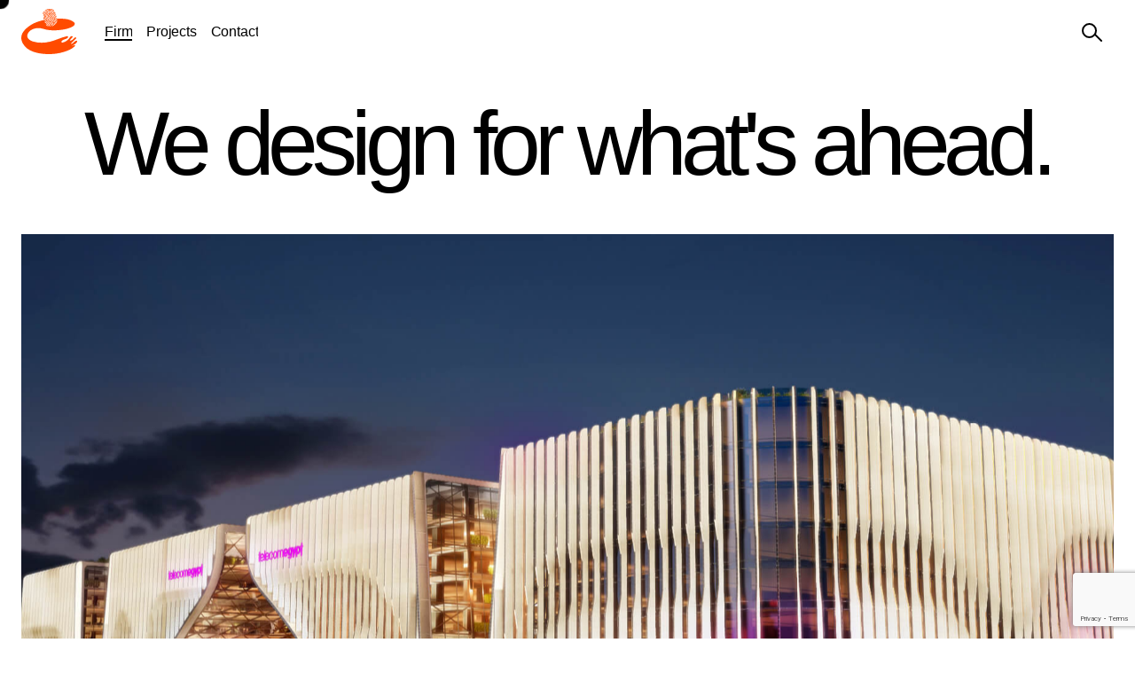

--- FILE ---
content_type: text/html; charset=utf-8
request_url: https://www.elgabalyarchitects.com/projects/malvern-college-2/
body_size: 27770
content:
<!DOCTYPE html>
<html lang="en">
<head class="no-js">
    <base href="/" />
    
    <title>Home - Elgabaly Architects </title>
    <meta name="description" content="We are a leading full-service architecture &amp; engineering design firm." />
    <meta name="keywords" content="elgabaly,architects,architecture,egypt,saudi,arabia,ksa,design,interior,top architects in egypt,best architect in egypt,Qatar,landscape,urban design,masterplanning" />
<meta property="og:title" content="Home - Elgabaly Architects" />
<meta property="og:url" content="https://www.elgabalyarchitects.com/projects/malvern-college-2/" />
    <meta property="og:image" content="https://www.elgabalyarchitects.com/uploads/images/15119e053d287f52627caddc79a71e8a0dd4feaf.jpg?w=400&h=400&mode=crop&quality=90&format=jpg" />
    <meta property="twitter:image" content="https://www.elgabalyarchitects.com/uploads/images/15119e053d287f52627caddc79a71e8a0dd4feaf.jpg?w=400&h=400&mode=crop&quality=90&format=jpg" />
    <meta property="facebook:image" content="https://www.elgabalyarchitects.com/uploads/images/15119e053d287f52627caddc79a71e8a0dd4feaf.jpg?w=400&h=400&mode=crop&quality=90&format=jpg" />
    <meta property="linkedin:image" content="https://www.elgabalyarchitects.com/uploads/images/15119e053d287f52627caddc79a71e8a0dd4feaf.jpg?w=400=400&mode=crop&quality=90&format=jpg" />
    <meta property="og:description" content="We are a leading full-service architecture &amp; engineering design firm." />
<meta name="og:type" content="website">




    <meta charset="utf-8" />
    <meta name="viewport" content="width=device-width, initial-scale=1.0" />
    <link rel="apple-touch-icon" sizes="57x57" href="/favicon/apple-icon-57x57.png">
    <link rel="apple-touch-icon" sizes="60x60" href="/favicon/apple-icon-60x60.png">
    <link rel="apple-touch-icon" sizes="72x72" href="/favicon/apple-icon-72x72.png">
    <link rel="apple-touch-icon" sizes="76x76" href="/favicon/apple-icon-76x76.png">
    <link rel="apple-touch-icon" sizes="114x114" href="/favicon/apple-icon-114x114.png">
    <link rel="apple-touch-icon" sizes="120x120" href="/favicon/apple-icon-120x120.png">
    <link rel="apple-touch-icon" sizes="144x144" href="/favicon/apple-icon-144x144.png">
    <link rel="apple-touch-icon" sizes="152x152" href="/favicon/apple-icon-152x152.png">
    <link rel="apple-touch-icon" sizes="180x180" href="/favicon/apple-icon-180x180.png">
    <link rel="icon" type="image/png" sizes="192x192" href="/favicon/android-icon-192x192.png">
    <link rel="icon" type="image/png" sizes="32x32" href="/favicon/favicon-32x32.png">
    <link rel="icon" type="image/png" sizes="96x96" href="/favicon/favicon-96x96.png">
    <link rel="icon" type="image/png" sizes="16x16" href="/favicon/favicon-16x16.png">
    <link rel="manifest" href="/favicon/manifest.json">
    <meta name="msapplication-TileColor" content="#ffffff">
    <meta name="msapplication-TileImage" content="~/favicon/ms-icon-144x144.png">
    <meta name="theme-color" content="#ffffff">
    <link rel="stylesheet" href="/lib/social-share-kit-master/social-share-kit-master/dist/css/social-share-kit.css" />
    <link rel="stylesheet" href="/lib/twenty-twenty/css/twentytwenty.css" />
    <link rel="stylesheet" href="/lib/slick/slick-theme.css" />
    <link rel="stylesheet" href="/lib/slick/slick.css" />
    <link rel="stylesheet" href="/css/main.css?v=Pn1jBOdNnbzQt5DEfDsiFLRTssAYqZ370tJe8cni0mY" />
    <link rel="stylesheet" href="/css/styles.min.css?v=Qnxf9eN0ggGBNyFRsTjXFi8LGZpeB6Jyw8iSQh-zvz0" />

</head>
<body class="page page-id-23 wp-embed-responsive page-template-info">
    
<header class="header fixed z-50 top left w-1/1 d-none | js-header" style="z-index : 99 ;" >
    <div class="bg-white d-flex justify-between items-center h-1/1 w-1/1 px-0.5 px-1@sm px-1.5@md bg__fixed">
        <div class="d-flex items-center">
            <div>
                <a href="" class="js-header-logo" data-cursor="link"
                   data-cursor-leave="onLinksLeave">
                    <svg class="header__logo d-block | js-header:logo" width="63" height="51" viewBox="0 0 63 51" fill="none" xmlns="http://www.w3.org/2000/svg">
                        <g clip-path="url(#clip0_714_20)">
                            <mask id="header__logo__mask" style="mask-type:alpha" maskUnits="userSpaceOnUse" x="0" y="0" width="63" height="51">
                                <rect width="63" height="51" fill="#D9D9D9" />
                            </mask>
                            <g mask="url(#mask0_714_20)">
                                <path class="header__logo__item | js-header:item" d="M35.8435 7.7517C35.8151 7.79831 35.7765 7.83812 35.7303 7.86821C35.6842 7.8983 35.6318 7.9179 35.5769 7.92558C35.5256 7.92664 35.4747 7.91641 35.428 7.89565C35.3812 7.87488 35.3398 7.84411 35.3069 7.8056C35.0226 7.50568 34.7557 7.19046 34.5073 6.86142C34.144 6.32641 33.6044 5.92929 32.9784 5.73613C32.3523 5.54297 31.6776 5.56542 31.0664 5.79975C30.4552 6.03408 29.9445 6.46616 29.6191 7.02408C29.2938 7.58201 29.1735 8.23214 29.2782 8.86629C29.3599 9.32955 29.551 9.76775 29.8361 10.1461C30.2323 10.7022 30.6744 11.2256 31.158 11.711C30.8951 11.7423 30.6357 11.7719 30.3763 11.8049C30.1986 11.6102 30.0209 11.4119 29.8521 11.2068C29.184 10.3965 28.9068 9.92872 28.7398 9.35317C28.5104 8.5695 28.5731 7.73154 28.9168 6.98898C29.2606 6.24642 29.8629 5.64765 30.6161 5.29964C31.3694 4.95164 32.2246 4.87708 33.0289 5.08928C33.8332 5.30148 34.5341 5.78661 35.0066 6.45801C35.2376 6.78317 35.5254 7.0666 35.7653 7.38654C35.8039 7.43856 35.8308 7.498 35.8443 7.56093C35.8578 7.62387 35.8575 7.68888 35.8435 7.7517V7.7517Z" fill="#FF4B00" />
                                <path class="header__logo__item | js-header:item" d="M30.0936 1.53017C31.5718 1.12219 33.1432 1.17488 34.5895 1.68094C36.0357 2.187 37.285 3.12129 38.1638 4.35404C38.3019 4.53728 38.4521 4.71153 38.6134 4.87569C38.7644 5.04957 38.7804 5.20954 38.6524 5.34343C38.6234 5.37348 38.5886 5.39763 38.55 5.4145C38.5114 5.43137 38.4698 5.44064 38.4276 5.44177C38.3853 5.4429 38.3433 5.43587 38.3038 5.42109C38.2644 5.4063 38.2283 5.38405 38.1976 5.3556C38.1833 5.34336 38.1708 5.32933 38.1603 5.31387C37.983 5.13572 37.8185 4.94573 37.6681 4.74527C36.0246 2.55434 33.8107 1.59972 31.062 1.96314C28.0236 2.35959 25.6463 4.93481 25.4313 7.96212C25.4082 8.28728 25.3051 8.42117 25.0759 8.41247C24.8467 8.40378 24.7543 8.23859 24.7863 7.93082C25.0706 5.11159 26.5157 3.0899 29.1217 1.86576C29.2994 1.7823 29.4895 1.71275 29.676 1.64493C29.8235 1.59972 29.9603 1.56842 30.0936 1.53017Z" fill="#FF4B00" />
                                <path class="header__logo__item | js-header:item" d="M36.7603 11.2519C36.3943 11.2711 36.0265 11.2954 35.6623 11.3198C35.5699 11.2624 35.4846 11.2033 35.3868 11.1459C34.2245 10.3841 33.2156 9.41912 32.4107 8.2994C32.391 8.26206 32.364 8.22888 32.3312 8.20177C32.2983 8.17465 32.2604 8.15413 32.2195 8.14137C32.1785 8.12862 32.1355 8.12388 32.0927 8.12742C32.0499 8.13096 32.0082 8.14272 31.9701 8.16203L31.947 8.1742C31.9114 8.19691 31.8807 8.22626 31.8567 8.26058C31.8327 8.29489 31.8158 8.3335 31.8071 8.3742C31.7983 8.41489 31.7979 8.45687 31.8057 8.49775C31.8136 8.53862 31.8296 8.57757 31.8528 8.61239C31.8608 8.62656 31.871 8.63946 31.883 8.65064C32.3111 9.27097 32.81 9.84151 33.3702 10.3512C33.7687 10.7265 34.1925 11.075 34.6388 11.3945C34.3261 11.4189 34.0134 11.4432 33.7024 11.471C33.5248 11.3337 33.3648 11.1928 33.1996 11.045C32.5039 10.4412 31.8858 9.75691 31.3588 9.0071C30.9608 8.42286 31.2096 7.70646 31.8617 7.52736C32.048 7.47251 32.2472 7.47659 32.4309 7.53904C32.6147 7.60148 32.7737 7.7191 32.8851 7.87512C33.8695 9.23501 35.1507 10.3635 36.6359 11.1789C36.679 11.2005 36.7206 11.2249 36.7603 11.2519V11.2519Z" fill="#FF4B00" />
                                <path class="header__logo__item | js-header:item" d="M34.9496 3.52804C34.8643 3.70192 34.6884 3.75408 34.4574 3.64802C33.1811 3.04353 31.7129 2.95544 30.3708 3.40284C29.1667 3.81038 28.1463 4.61724 27.4863 5.68364C26.8262 6.75005 26.5682 8.00881 26.7567 9.24185C26.9344 10.3512 27.4675 11.278 28.1622 12.1387C27.9241 12.1735 27.6878 12.2118 27.4515 12.25C26.926 11.5993 26.5339 10.8553 26.2966 10.0591C25.8881 8.67533 26.0098 7.19322 26.6389 5.89109C27.2681 4.58895 28.3613 3.55638 29.7133 2.98726C31.3889 2.27782 33.075 2.32998 34.7346 3.08116C34.9531 3.18027 35.0331 3.35415 34.9496 3.52804Z" fill="#FF4B00" />
                                <path class="header__logo__item | js-header:item" d="M39.3562 11.1303L37.965 11.1894C36.9014 10.6757 35.9081 10.0331 35.0084 9.27672C34.4162 8.77388 33.8909 8.2002 33.4448 7.56919C33.1992 7.25431 32.8408 7.04229 32.4417 6.97588C32.0427 6.90947 31.6328 6.99362 31.2946 7.21136C30.9565 7.4291 30.7153 7.76421 30.6198 8.14912C30.5242 8.53404 30.5813 8.9401 30.7796 9.28541C30.8205 9.34106 30.8596 9.40018 30.8951 9.4593C30.9343 9.52858 30.9446 9.61005 30.9237 9.68658C30.9028 9.76311 30.8525 9.82874 30.7832 9.86966C30.7511 9.89156 30.7149 9.90705 30.6768 9.91523C30.6386 9.92342 30.5991 9.92413 30.5607 9.91735C30.5222 9.91056 30.4855 9.8964 30.4526 9.87569C30.4197 9.85497 30.3914 9.8281 30.3692 9.79663C30.3622 9.78682 30.3562 9.77634 30.3514 9.76533C30.2004 9.53059 30.0742 9.28194 29.9392 9.0385C29.8088 8.54766 29.852 8.0281 30.0617 7.56432C30.2714 7.10055 30.6352 6.71985 31.0941 6.48415C32.0642 6.00424 33.2725 6.24246 33.8819 7.10492C34.9 8.54293 36.2557 9.58449 37.8122 10.3896C38.3186 10.6574 38.8374 10.8921 39.3562 11.1303Z" fill="#FF4B00" />
                                <path class="header__logo__item | js-header:item" d="M26.7426 12.3719C26.5169 12.4119 26.2895 12.4553 26.0638 12.4988C25.614 11.859 25.2676 11.1552 25.0368 10.4122C24.9693 10.0644 24.9 9.73579 24.8449 9.39672C24.8308 9.31959 24.8479 9.2401 24.8927 9.17515C24.9375 9.1102 25.0064 9.06492 25.0848 9.04895H25.1008C25.1835 9.03536 25.2683 9.05447 25.3366 9.10208C25.4049 9.14969 25.4511 9.22189 25.4651 9.30282C25.4651 9.30282 25.4651 9.32021 25.4651 9.32716C25.633 10.4282 26.0714 11.473 26.7426 12.3719V12.3719Z" fill="#FF4B00" />
                                <path class="header__logo__item | js-header:item" d="M29.0363 5.71731C28.4146 6.38467 28.0395 7.23674 27.9709 8.13731C27.9023 9.03788 28.1442 9.93496 28.6579 10.6852C28.9486 11.1159 29.2661 11.5288 29.6085 11.9215C29.3597 11.9545 29.1127 11.9893 28.864 12.0275C28.5475 11.6479 28.2595 11.2464 28.0022 10.826C27.7926 10.4782 27.6469 10.1027 27.4692 9.74098C27.2075 8.79549 27.2494 7.7941 27.5892 6.87271C27.929 5.95133 28.5502 5.15456 29.3686 4.59055C29.4618 4.52287 29.5761 4.48905 29.692 4.49491C29.7463 4.50978 29.7962 4.53709 29.8376 4.57458C29.879 4.61208 29.9107 4.65868 29.9301 4.71053C29.9325 4.83487 29.8853 4.95525 29.7986 5.04612C29.5605 5.27739 29.2638 5.4704 29.0363 5.71731Z" fill="#FF4B00" />
                                <path class="header__logo__item | js-header:item" d="M29.7241 0.319965C32.2401 -0.332098 34.605 0.00697442 36.8118 1.36327C36.8687 1.39638 36.9223 1.43482 36.9717 1.47803C37.0272 1.52658 37.062 1.5939 37.0689 1.66647C37.0758 1.73904 37.0544 1.81149 37.009 1.86927C36.9702 1.93117 36.9091 1.9767 36.8379 1.99695C36.7666 2.01721 36.6901 2.01074 36.6234 1.97881C36.5608 1.95196 36.5013 1.91874 36.4458 1.8797C34.2941 0.568618 32.0038 0.262583 29.5873 1.01028C28.7103 1.29371 27.8933 1.7309 27.1762 2.3005C27.114 2.34918 27.0518 2.39961 26.9879 2.44482C26.9565 2.47262 26.9198 2.49409 26.88 2.508C26.8401 2.52191 26.7979 2.52799 26.7556 2.52589C26.7134 2.52379 26.672 2.51355 26.6338 2.49576C26.5956 2.47797 26.5613 2.45298 26.533 2.42222V2.42222C26.5064 2.3928 26.4861 2.3585 26.4732 2.32131C26.4603 2.28412 26.4551 2.24479 26.4579 2.20562C26.4607 2.16644 26.4715 2.12821 26.4895 2.09315C26.5076 2.05808 26.5327 2.0269 26.5632 2.00142L26.597 1.97534C27.0021 1.68321 27.4072 1.38587 27.8407 1.12852C28.4296 0.779355 29.0628 0.507504 29.7241 0.319965Z" fill="#FF4B00" />
                                <path class="header__logo__item | js-header:item" d="M30.9288 3.88627C31.8782 3.65417 32.8772 3.7098 33.7936 4.04578C34.7099 4.38176 35.5004 4.98224 36.0602 5.76769C36.648 6.57539 37.4021 7.25362 38.2741 7.75865C38.6987 8.01426 39.1394 8.24379 39.5729 8.48374C39.7133 8.56199 39.811 8.68371 39.7506 8.83151C39.6926 8.93393 39.604 9.01647 39.4965 9.06799C39.4619 9.07734 39.4256 9.07939 39.39 9.07399C39.3545 9.0686 39.3206 9.05589 39.2904 9.03669C38.0147 8.39506 36.8029 7.66997 35.8825 6.5745C35.7724 6.44409 35.6675 6.3102 35.5716 6.1711C35.0901 5.47474 34.4012 4.94032 33.5985 4.64043C32.7959 4.34054 31.9184 4.28971 31.0852 4.49486C30.8027 4.56789 30.641 4.49486 30.5859 4.30011C30.5308 4.10536 30.641 3.96451 30.9235 3.88974L30.9288 3.88627Z" fill="#FF4B00" />
                                <path class="header__logo__item | js-header:item" d="M32.8512 11.5476C32.5687 11.5737 32.288 11.605 32.0054 11.6311C31.7354 11.3703 31.4724 11.099 31.197 10.8382C31.165 10.8131 31.1384 10.7819 31.1187 10.7466C31.0991 10.7113 31.0869 10.6725 31.0827 10.6326C31.0786 10.5926 31.0827 10.5522 31.0946 10.5137C31.1066 10.4753 31.1263 10.4396 31.1526 10.4087C31.1862 10.3675 31.2303 10.3357 31.2805 10.3165C31.3579 10.2962 31.4398 10.299 31.5155 10.3248C31.5913 10.3505 31.6573 10.3979 31.7052 10.4609C32.0872 10.8191 32.4603 11.1894 32.8512 11.5476Z" fill="#FF4B00" />
                                <path class="header__logo__item | js-header:item" d="M39.4058 7.04225C39.3606 7.15794 39.3009 7.26773 39.2282 7.36915C39.1766 7.41761 39.1078 7.44467 39.0363 7.44467C38.9647 7.44467 38.896 7.41761 38.8444 7.36915C38.3664 7.02138 37.8689 6.71187 37.4229 6.32585C37.1129 6.02478 36.8227 5.70477 36.5541 5.36775C36.2254 5.01998 35.8913 4.66178 35.5537 4.32445C35.4471 4.2149 35.3761 4.08971 35.4489 3.96104C35.5173 3.8646 35.6188 3.79547 35.735 3.76629C35.7837 3.76546 35.832 3.77481 35.8768 3.7937C35.9215 3.81259 35.9616 3.84059 35.9944 3.87583C36.363 4.21099 36.7062 4.57188 37.0214 4.95565C37.5721 5.69175 38.2689 6.31155 39.07 6.77795C39.1869 6.85989 39.299 6.94813 39.4058 7.04225V7.04225Z" fill="#FF4B00" />
                                <path class="header__logo__item | js-header:item" d="M36.4155 8.13428C36.524 8.1571 36.6291 8.19333 36.7282 8.24209C37.7641 8.97321 38.8753 9.59621 40.0437 10.1009C40.264 10.2018 40.3405 10.3565 40.2641 10.5339C40.2332 10.6098 40.1729 10.6706 40.0963 10.7032C40.0198 10.7358 39.9332 10.7374 39.8554 10.7078L39.8287 10.6938C38.6082 10.1724 37.4494 9.52225 36.3729 8.75504C36.3108 8.72256 36.2616 8.67064 36.2333 8.60759C36.205 8.54454 36.199 8.474 36.2165 8.40727C36.2679 8.3067 36.3351 8.2146 36.4155 8.13428V8.13428Z" fill="#FF4B00" />
                                <path class="header__logo__item | js-header:item" d="M24.4949 5.75037C24.3812 5.70168 24.2409 5.68777 24.1947 5.61648C24.1612 5.56547 24.1392 5.50812 24.13 5.44818C24.1208 5.38824 24.1247 5.32708 24.1414 5.26871C24.4168 4.72272 24.7064 4.1802 25.0298 3.65507C25.2076 3.38849 25.406 3.13562 25.6232 2.89868C25.6679 2.82897 25.7389 2.77942 25.8209 2.76084C25.9028 2.74227 25.9889 2.75619 26.0603 2.79957L26.0941 2.82217C26.1593 2.87168 26.2019 2.94444 26.2126 3.02458C26.2232 3.10472 26.2011 3.18572 26.1509 3.24992C26.1405 3.26386 26.1286 3.27668 26.1154 3.28818C25.5297 3.95502 25.057 4.70938 24.7153 5.52258C24.6493 5.60515 24.5756 5.68142 24.4949 5.75037Z" fill="#FF4B00" />
                                <path class="header__logo__item header__logo__item--last | js-header:lastItem" d="M62.2289 35.8286C61.8933 35.835 61.5654 35.928 61.2783 36.0982C60.3082 36.6059 59.5655 37.4353 58.7481 38.1604C57.9308 38.8855 57.0886 39.4906 55.9657 39.5515C56.2357 38.7881 56.8665 38.2056 57.4653 37.6527C58.9045 36.3312 60.3058 34.9691 61.6692 33.5664C61.8493 33.4135 61.9807 33.2131 62.0476 32.9891C62.2449 31.9458 60.6955 32.0745 60.1571 32.4536C59.7183 32.7613 59.4144 33.2117 59.0751 33.6221C58.096 34.7975 56.305 36.0773 54.6544 35.7608C55.2958 34.4184 56.6551 33.2917 57.6074 32.1458C57.7771 31.9814 57.8901 31.7692 57.9308 31.5389C57.9272 31.379 57.8722 31.2242 57.7737 31.0965C57.6751 30.9689 57.538 30.8748 57.3818 30.8278C55.971 30.32 54.9422 31.9528 54.2884 32.8918C52.578 35.3344 50.0312 37.0977 47.1083 37.8631C46.5451 38.0074 45.8486 38.077 45.4737 37.6405C44.9815 37.0615 45.5074 36.1886 46.1044 35.7121C47.7533 34.3976 49.9441 34.3211 51.7173 33.1752C52.0993 32.93 52.4814 32.6431 52.6821 32.2397C52.8829 31.8363 52.8492 31.2868 52.4938 31.0051C52.1384 30.7234 51.6054 30.7999 51.1523 30.8991C47.8723 31.6189 44.7718 32.7718 41.6784 33.9333C38.8018 35.0166 35.9322 36.1086 32.9348 36.8789C26.6236 38.4995 19.8948 38.7116 13.5979 36.9102C-1.03408 32.7196 10.2219 17.8265 24.9552 22.5666C30.1559 24.2376 35.8594 24.4202 41.2769 24.0411C46.0547 23.6933 50.9853 22.9335 55.4451 21.1598C58.439 19.9635 62.7886 17.364 58.5669 14.3784C54.7183 11.6641 49.7362 11.0746 44.9921 11.0363C43.9936 11.0271 42.9974 11.0335 42.0036 11.0555C41.1152 11.0746 40.241 11.0955 39.3561 11.1285L40.3049 11.5736C40.4242 11.6312 40.5223 11.7236 40.5857 11.838C40.6194 11.9092 40.5555 12.0518 40.4951 12.1301C40.4495 12.179 40.3875 12.2103 40.3203 12.2183C40.2531 12.2263 40.1853 12.2104 40.129 12.1735C39.6884 11.9858 39.2406 11.8101 38.816 11.6067C38.5317 11.4693 38.2474 11.3337 37.9649 11.1894C37.5633 11.2085 37.1618 11.2276 36.7602 11.252L36.8171 11.2867C36.8914 11.3243 36.9474 11.3892 36.9729 11.4671C36.9985 11.545 36.9915 11.6296 36.9534 11.7025C36.9154 11.7754 36.8494 11.8305 36.7699 11.8559C36.6904 11.8813 36.6039 11.8748 36.5292 11.838C36.5117 11.8307 36.4955 11.8207 36.4813 11.8084C36.2076 11.6502 35.9322 11.4902 35.6622 11.318C35.3192 11.3389 34.9799 11.365 34.6387 11.3911C35.4453 11.9773 36.306 12.4884 37.2098 12.9178C38.1657 13.382 39.1642 13.7733 40.1433 14.1906C40.2943 14.2549 40.4329 14.3314 40.4169 14.5036C40.4111 14.559 40.3932 14.6125 40.3644 14.6605C40.3355 14.7085 40.2965 14.7499 40.2499 14.7818C40.1958 14.8025 40.138 14.8123 40.08 14.8105C40.0219 14.8087 39.9649 14.7954 39.9123 14.7714C38.9777 14.3836 38.0289 14.015 37.1174 13.5785C35.8972 13.0134 34.7497 12.3089 33.6988 11.4798C33.4163 11.5041 33.132 11.5284 32.8513 11.5563C33.0278 11.7197 33.209 11.8779 33.395 12.031C34.5854 13.003 35.9376 13.735 37.3359 14.3819C38.0999 14.7296 38.8888 15.0339 39.6671 15.3521C39.8057 15.4095 39.9371 15.4669 39.962 15.6338C39.9711 15.6906 39.9639 15.7487 39.9412 15.8016C39.9185 15.8546 39.8812 15.9003 39.8334 15.9337C39.7857 15.9671 39.7293 15.9868 39.6708 15.9907C39.6122 15.9945 39.5537 15.9823 39.5018 15.9555C39.0718 15.8008 38.6401 15.6443 38.2225 15.4652C36.3 14.6479 34.4468 13.7124 32.8317 12.3857C32.5474 12.1509 32.2738 11.9006 32.0055 11.6415C31.7212 11.671 31.4405 11.7041 31.158 11.7371C32.0769 12.6625 33.1136 13.4684 34.2425 14.135C34.82 14.4827 35.4187 14.794 36.0069 15.1226L36.1312 15.1869C36.2081 15.2211 36.268 15.2836 36.2979 15.3608C36.3279 15.438 36.3254 15.5236 36.2912 15.599C36.2742 15.6364 36.2499 15.67 36.2197 15.6981C36.1894 15.7262 36.1537 15.7481 36.1148 15.7627C36.0758 15.7772 36.0343 15.7841 35.9926 15.7829C35.9509 15.7816 35.9098 15.7724 35.8718 15.7555L35.8381 15.7382C35.3495 15.4825 34.8644 15.2165 34.3882 14.9557C32.8906 14.1252 31.536 13.069 30.3744 11.8258L29.6122 11.9266C30.1933 12.5922 30.8318 13.2076 31.5204 13.7663C31.6146 13.8446 31.7177 13.9211 31.8101 14.0045C31.8766 14.0545 31.9204 14.1281 31.9321 14.2094C31.9437 14.2908 31.9222 14.3733 31.8723 14.4392L31.8598 14.4532C31.808 14.5158 31.7328 14.5558 31.6508 14.5643C31.5689 14.5728 31.4868 14.5491 31.4227 14.4984C31.4136 14.4918 31.4053 14.4842 31.3978 14.4758C31.1793 14.3019 30.9643 14.128 30.7564 13.9541C30.0733 13.3694 29.4415 12.7295 28.8677 12.0414C28.6278 12.0744 28.3915 12.1127 28.157 12.1509C28.1872 12.1927 28.2174 12.2309 28.2511 12.2709C28.3151 12.3526 28.3879 12.4292 28.4466 12.5144C28.498 12.5783 28.5214 12.6596 28.5118 12.7404C28.5021 12.8212 28.4601 12.895 28.3951 12.9456H28.3862C28.3561 12.9703 28.3213 12.989 28.2839 13.0005C28.2464 13.012 28.207 13.0162 28.1679 13.0129C28.1288 13.0095 28.0907 12.9985 28.0559 12.9807C28.0211 12.9629 27.9902 12.9386 27.9651 12.9091C27.9643 12.9051 27.9643 12.9009 27.9651 12.8969C27.7874 12.6865 27.6097 12.4726 27.4551 12.257L26.7586 12.3805C26.9665 12.6761 27.1904 12.9612 27.4267 13.2499C28.8264 14.9142 30.5044 16.3341 32.3893 17.4492C32.487 17.5048 32.583 17.5622 32.6807 17.6231C32.8833 17.7517 32.9419 17.9134 32.8424 18.0786C32.7429 18.2438 32.5457 18.2803 32.3396 18.1499C31.7568 17.7848 31.1651 17.4318 30.6054 17.0371C28.8495 15.8112 27.3233 14.2976 26.0941 12.563L26.0657 12.5231C18.6031 13.9419 11.5599 16.6963 5.75329 21.984C3.99604 23.5855 2.37737 25.3817 1.28642 27.4718C-0.730249 31.3094 -0.236299 35.2496 1.75727 38.9829C6.63992 48.117 18.7808 50.5409 28.3595 50.9478C29.8627 51.0104 31.3659 51.0214 32.869 50.9808C38.0203 50.8689 43.1299 50.0494 48.0482 48.5465C52.3836 47.1971 57.2876 45.3383 60.4485 42.0119C60.6635 41.7842 60.875 41.4225 60.6582 41.1929C60.5447 41.0996 60.4013 41.0485 60.2531 41.0486C59.0093 40.9339 58.0179 41.3964 56.9678 41.9685C57.8437 41.1269 59.1657 40.6383 60.1998 39.9845C61.1966 39.3567 62.1045 38.5934 62.6873 37.5623C63.0267 36.9137 63.3269 35.8582 62.2289 35.8286ZM40.2161 13.5403C39.8394 13.4151 39.4716 13.269 39.1056 13.1108C38.6401 12.9091 38.1799 12.6882 37.7197 12.4726C37.4905 12.3666 37.4123 12.2031 37.4976 12.0275C37.5829 11.8519 37.7677 11.8101 38.0075 11.9162C38.7982 12.264 39.596 12.6013 40.3885 12.9508C40.5001 13.015 40.6064 13.0877 40.7065 13.1682C40.6479 13.2968 40.6319 13.429 40.559 13.4794C40.5092 13.5121 40.4531 13.5344 40.3941 13.5449C40.3351 13.5554 40.2745 13.5538 40.2161 13.5403ZM30.3282 19.5653C30.2755 19.6124 30.2068 19.6385 30.1354 19.6385C30.0641 19.6385 29.9953 19.6124 29.9426 19.5653C29.6139 19.3428 29.2817 19.1271 28.9601 18.8941C28.6385 18.6611 28.308 18.4038 27.9882 18.1517C27.7892 17.9969 27.7554 17.8161 27.8869 17.663C28.0184 17.51 28.1943 17.5239 28.3844 17.663L30.2571 19.0141C30.3401 19.0872 30.42 19.1637 30.497 19.2436C30.4583 19.3564 30.4019 19.4625 30.33 19.5584L30.3282 19.5653ZM35.385 19.5375L35.1931 19.5932C34.6601 19.3341 34.127 19.0819 33.594 18.8176C33.5577 18.8025 33.5248 18.7805 33.4973 18.7528C33.4698 18.7251 33.4483 18.6923 33.4339 18.6564C33.4195 18.6204 33.4126 18.582 33.4135 18.5435C33.4145 18.5049 33.4233 18.4668 33.4394 18.4316C33.4431 18.4218 33.4478 18.4125 33.4536 18.4038C33.4703 18.368 33.494 18.3359 33.5234 18.3092C33.5528 18.2824 33.5874 18.2617 33.625 18.2481C33.6627 18.2345 33.7028 18.2284 33.7429 18.23C33.783 18.2317 33.8223 18.2411 33.8587 18.2577H33.8783C34.3651 18.4925 34.8537 18.7307 35.337 18.9759C35.5591 19.1011 35.5733 19.2958 35.385 19.5358V19.5375ZM36.8757 16.0077C36.9192 15.8992 36.9791 15.7978 37.0534 15.7069C37.1583 15.722 37.2618 15.7458 37.3626 15.7781C37.9169 15.9955 38.466 16.2198 39.0185 16.4441C39.2424 16.5345 39.3277 16.6841 39.2584 16.8632C39.2434 16.9024 39.2206 16.9383 39.1914 16.9689C39.1622 16.9994 39.1271 17.0241 39.0882 17.0413C39.0492 17.0586 39.0072 17.0682 38.9644 17.0696C38.9217 17.0709 38.8791 17.064 38.8391 17.0492C38.8235 17.0441 38.8086 17.0371 38.7947 17.0284L37.0854 16.3328C37.0146 16.3151 36.9535 16.2715 36.9145 16.2111C36.8755 16.1506 36.8616 16.0778 36.8757 16.0077V16.0077ZM32.6114 14.6705C32.6945 14.6842 32.7748 14.7106 32.8495 14.7488C34.4997 15.8221 36.26 16.7236 38.1017 17.4387C38.3363 17.5292 38.4198 17.6961 38.3398 17.8787C38.2599 18.0612 38.0804 18.1012 37.8618 18.0178C35.9998 17.296 34.2194 16.3869 32.5492 15.3052C32.4919 15.2719 32.4383 15.2329 32.3893 15.1887C32.2347 15.0148 32.3253 14.7505 32.6043 14.667L32.6114 14.6705ZM28.8357 13.8585C28.658 13.6846 28.626 13.5351 28.7344 13.3959C28.7731 13.3516 28.8187 13.3134 28.8695 13.2829C28.9421 13.2616 29.0196 13.2616 29.0922 13.2829C29.1648 13.3042 29.2295 13.3459 29.2781 13.4029C29.9089 13.968 30.5219 14.5627 31.1864 15.0878C32.8282 16.3694 34.6743 17.3222 36.5826 18.1621C36.6927 18.2125 36.8029 18.256 36.9113 18.3047C36.9527 18.3175 36.9912 18.3382 37.0244 18.3657C37.0577 18.3931 37.0851 18.4267 37.105 18.4645C37.125 18.5023 37.1372 18.5435 37.1408 18.5859C37.1445 18.6283 37.1395 18.671 37.1263 18.7116V18.7272C37.0954 18.8035 37.0348 18.8647 36.9578 18.8973C36.8809 18.9299 36.7938 18.9313 36.7158 18.9011C36.6956 18.8937 36.6765 18.8837 36.659 18.8715C35.6142 18.3707 34.557 17.8908 33.5371 17.3501C31.7926 16.4346 30.2061 15.2563 28.8357 13.8585V13.8585ZM26.4672 14.5697C26.5192 14.5181 26.5888 14.4872 26.6627 14.483C26.7365 14.4788 26.8094 14.5017 26.867 14.5471C26.9056 14.5743 26.9402 14.6065 26.9701 14.6427C28.6352 16.4542 30.6104 17.9676 32.8069 19.115C32.9434 19.196 33.0745 19.2855 33.1995 19.3828C33.1662 19.5001 33.1166 19.6125 33.052 19.7166C33.0041 19.7676 32.9386 19.7995 32.8682 19.8063C32.7977 19.813 32.7272 19.7941 32.67 19.7531L31.6128 19.1619C29.7178 18.0751 28.0061 16.7078 26.5383 15.1087C26.4905 15.0638 26.4482 15.0136 26.4121 14.9592C26.3695 14.8995 26.3514 14.8264 26.3612 14.7542C26.3711 14.6821 26.4083 14.6162 26.4655 14.5697H26.4672Z" fill="#FF4B00" />
                            </g>
                        </g>
                    </svg>
                </a>
            </div>
            <nav class="d-none d-block@sm d-none@touch">
                <ul class="header__nav d-flex items-center mb-0 pl-2 | js-header:nav">
                    <li class="nav__item relative  mr-1   nav__item--dropdown  | js-nav-item">
                        <a class="link link--menu d-inline-block t-lh-1.1 overflow-hidden  d-block | js-header-animate active | js-header-link" data-header-link role="menuitem" data-cursor="link" data-cursor-leave="onLinksLeave" href="/projects%2Fmalvern-college-2%2F">
                            Firm
                            <span class="link__underline  | js-header-link-underline"></span>
                        </a>
                        <ul class="nav__dropdown m-0 px-1.5 py-1">
                            <li role="none" class="nav__dropdown__item | js-nav-item">
                                <a href="/"
                                   class="link link--menu d-inline-block t-lh-1.1 overflow-hidden t-white opacity-1 t-16@sm active | js-header-link"
                                   data-header-link role="menuitem" data-cursor="link"
                                   data-cursor-leave="onLinksLeave">
                                    About
                                    <span class="link__underline link__underline--white | js-header-link-underline"></span>
                                </a>
                            </li>
                            <li role="none" class="nav__dropdown__item | js-nav-item">
                                <a class="link link--menu d-inline-block t-lh-1.1 overflow-hidden t-white opacity-1 t-16@sm   | js-header-link" data-header-link role="menuitem" data-cursor="link" data-cursor-leave="onLinksLeave" href="">
                                    News
                                    <span class="link__underline link__underline--white | js-header-link-underline"></span>
                                </a>
                            </li>
                            <li role="none" class="nav__dropdown__item | js-nav-item">
                                <a class="link link--menu d-inline-block t-lh-1.1 overflow-hidden t-white opacity-1 t-16@sm   | js-header-link" data-header-link role="menuitem" data-cursor="link" data-cursor-leave="onLinksLeave" href="">
                                    Services
                                    <span class="link__underline link__underline--white | js-header-link-underline"></span>
                                </a>
                            </li>
                            <li role="none" class="nav__dropdown__item | js-nav-item">
                                <a class="link link--menu d-inline-block t-lh-1.1 overflow-hidden t-white opacity-1 t-16@sm   | js-header-link" data-header-link role="menuitem" data-cursor="link" data-cursor-leave="onLinksLeave" href="">
                                    Careers
                                    <span class="link__underline link__underline--white | js-header-link-underline"></span>
                                </a>
                            </li>
                            <li role="none" class="nav__dropdown__item | js-nav-item">
                                <a class="link link--menu d-inline-block t-lh-1.1 overflow-hidden t-white opacity-1 t-16@sm   | js-header-link" data-header-link role="menuitem" data-cursor="link" data-cursor-leave="onLinksLeave" href="">
                                    Clients
                                    <span class="link__underline link__underline--white | js-header-link-underline"></span>
                                </a>
                            </li>
                        </ul>
                    </li>
                    <li class="nav__item relative  mr-1   | js-nav-item">
                        <a class="link link--menu d-inline-block t-lh-1.1 overflow-hidden  d-block | js-header-animate | js-header-link  " data-header-link role="menuitem" data-cursor="link" data-cursor-leave="onLinksLeave" href="">
                            Projects
                            <span class="link__underline  | js-header-link-underline"></span>
                        </a>
                    </li>
                    <li class="nav__item relative   | js-nav-item">
                        <a class="link link--menu d-inline-block t-lh-1.1 overflow-hidden  d-block | js-header-animate   | js-header-link" data-header-link role="menuitem" data-cursor="link" data-cursor-leave="onLinksLeave" href="">
                            Contact
                            <span class="link__underline  | js-header-link-underline"></span>
                        </a>
                    </li>
                </ul>
            </nav>
        </div>
        <div class="d-none d-none@sm d-none@touch header__lang | js-header-lang">
            <a href="" class="link link--menu d-inline-block t-lh-1.1 overflow-hidden  js-header-lang-animate js-en-link active | js-header-link" data-header-link data-cursor="link" data-cursor-leave="onLinksLeave">
                En <span class="link__underline  | js-header-link-underline"></span>
            </a>
            <div class="d-inline-block opacity-0 overflow-hidden | js-header-lang-animate">/</div>
            <a href="" class="link link--menu d-inline-block t-lh-1.1 overflow-hidden  js-header-lang-animate js-cn-link  | js-header-link" data-header-link data-cursor="link" data-cursor-leave="onLinksLeave">
                中文 <span class="link__underline  | js-header-link-underline"></span>
            </a>
        </div>
        <button class="burger d-none@sm d-block@touch p-0 | js-menu-toggle" aria-controls="menu-toggle">
            <svg class="d-block" width="26" height="26" viewBox="0 0 26 26" xmlns="http://www.w3.org/2000/svg">
                <rect class="burger__bg" width="26" height="26" />
                <rect class="js-menu-toggle:firstLine" x="5" y="7" width="16" height="2" />
                <rect class="js-menu-toggle:secondLine" x="5" y="12" width="16" height="2" />
                <rect class="js-menu-toggle:lastLine" x="5" y="17" width="16" height="2" />
            </svg>
        </button>
        <div id="menu-toggle" class="nav-mobile d-none@sm d-block@touch bg-black z-40">
            <div class="overflow-scroll d-flex flex-column justify-between h-1/1 pt-4.5 pb-1.5 px-3">
                <div class="grid t-center">
                    <div class="w-1/2">
                        <p id="navigation-label" class="t-white | js-col-title">Navigation</p>
                        <nav class="mt-1.5" aria-labelledby="navigation-label">
                            <ul class="list-unstyled | js-mobile-first-col" role="menu">
                                <li role="none" class="  ">
                                    <a class="link link--menu d-inline-block t-lh-1.1 overflow-hidden t-white js-mobile-link active | js-header-link" data-header-link role="menuitem" data-cursor="link" data-cursor-leave="onLinksLeave" href="">
                                        Projects <span class="link__underline link__underline--white | js-header-link-underline"></span>
                                    </a>
                                </li>
                                <li role="none" class=" mt-0.5">
                                    <a href="/" class="link link--menu d-inline-block t-lh-1.1 overflow-hidden t-white js-mobile-link  | js-header-link" data-header-link role="menuitem" data-cursor="link" data-cursor-leave="onLinksLeave">
                                        About <span class="link__underline link__underline--white | js-header-link-underline"></span>
                                    </a>
                                </li>
                                <li role="none" class=" mt-0.5  d-inline-block@md  ">
                                    <a class="link link--menu d-inline-block t-lh-1.1 overflow-hidden t-white js-mobile-link  | js-header-link" data-header-link role="menuitem" data-cursor="link" data-cursor-leave="onLinksLeave" href="">
                                        Contact <span class="link__underline link__underline--white | js-header-link-underline"></span>
                                    </a>
                                </li>
                                <li role="none" class="mt-0.5">
                                    <a class="link link--menu d-inline-block t-lh-1.1 overflow-hidden t-white js-mobile-link  | js-header-link" data-header-link role="menuitem" data-cursor="link" data-cursor-leave="onLinksLeave" href="">
                                        News <span class="link__underline link__underline--white | js-header-link-underline"></span>
                                    </a>
                                </li>
                                <li role="none" class="mt-0.5">
                                    <a class="link link--menu d-inline-block t-lh-1.1 overflow-hidden t-white js-mobile-link  | js-header-link" data-header-link role="menuitem" data-cursor="link" data-cursor-leave="onLinksLeave" href="">
                                        Services <span class="link__underline link__underline--white | js-header-link-underline"></span>
                                    </a>
                                </li>
                                <li role="none" class="mt-0.5">
                                    <a class="link link--menu d-inline-block t-lh-1.1 overflow-hidden t-white js-mobile-link  | js-header-link" data-header-link role="menuitem" data-cursor="link" data-cursor-leave="onLinksLeave" href="">
                                        Careers <span class="link__underline link__underline--white | js-header-link-underline"></span>
                                    </a>
                                </li>
                                <li role="none" class="mt-0.5">
                                    <a class="link link--menu d-inline-block t-lh-1.1 overflow-hidden t-white js-mobile-link  | js-header-link" data-header-link role="menuitem" data-cursor="link" data-cursor-leave="onLinksLeave" href="">
                                        Clients <span class="link__underline link__underline--white | js-header-link-underline"></span>
                                    </a>
                                </li>
                            </ul>
                        </nav>
                    </div>
                    <div class="w-1/2">
                        <p class="t-white | js-col-title">Social</p>
                        <ul class="mt-1.5 t-white list-unstyled | js-mobile-second-col">
                            <li>
                                <a href="https://www.instagram.com/clouarchitects/" class="link link--menu d-inline-block t-lh-1.1 overflow-hidden t-white js-mobile-link  | js-header-link" data-header-link target="_blank" role="menuitem" rel="noopener" data-cursor="link" data-cursor-leave="onLinksLeave">
                                    Instagram <span class="link__underline link__underline--white | js-header-link-underline"></span>
                                </a>
                            </li>
                            <li class="mt-0.5">
                                <a href="https://www.linkedin.com/company/clouarchitects/" class="link link--menu d-inline-block t-lh-1.1 overflow-hidden t-white js-mobile-link  | js-header-link" data-header-link target="_blank" role="menuitem" rel="noopener" data-cursor="link" data-cursor-leave="onLinksLeave">
                                    LinkedIn <span class="link__underline link__underline--white | js-header-link-underline"></span>
                                </a>
                            </li>
                            <li class="mt-0.5">
                                <a href="https://www.pinterest.com/clouarchitects/_created/" class="link link--menu d-inline-block t-lh-1.1 overflow-hidden t-white js-mobile-link  | js-header-link" data-header-link target="_blank" role="menuitem" rel="noopener" data-cursor="link" data-cursor-leave="onLinksLeave">
                                    Pinterest <span class="link__underline link__underline--white | js-header-link-underline"></span>
                                </a>
                            </li>
                        </ul>
                    </div>
                </div>
                <div class="header__lang t-white justify-center items-center d-none">
                    <a href="" class="link link--menu d-inline-block t-lh-1.1 overflow-hidden t-white js-mobile-lang js-en-link active | js-header-link" data-header-link data-cursor="link" data-cursor-leave="onLinksLeave">
                        En <span class="link__underline link__underline--white | js-header-link-underline"></span>
                    </a>
                    <span class="mx-0.5 | js-mobile-lang">/</span>
                    <a href="" class="link link--menu d-inline-block t-lh-1.1 overflow-hidden t-white js-mobile-lang js-cn-link  | js-header-link" data-header-link data-cursor="link" data-cursor-leave="onLinksLeave">
                        中文 <span class="link__underline link__underline--white | js-header-link-underline"></span>
                    </a>
                </div>
            </div>
        </div>
        <div class="search">
            <form class="searchbox" method="get" action="/en/Search/Index">
                <input type="search" placeholder="Search...." name="q" class="searchbox-input" required>
                <span class="searchbox-icon">
                    <img src="/images/search.svg" alt="" />
                </span>
            </form>
        </div>


    </div>
</header>
    <div class="site-loader px-0.5 px-1@sm px-1.5@md | js-site-loader">
    <span class="d-none | js-site-loader:clouText">Elgabaly.</span>
    <div class="d-none | js-site-loader:lightLoader">
        <svg class="site-loader__clou" width="197" height="197" viewBox="0 0 197 197" fill="#ff4b00" xmlns="http://www.w3.org/2000/svg">
            <path class="js-site-loader:clouIcon" d="M98.53 197.34H197.34V0H98.53C44.11 0 0 44.11 0 98.53V98.81C0 153.22 44.11 197.34 98.53 197.34Z" />
            <path class="js-site-loader:clouIcon" d="M0 0V69.77V197.34H127.56H197.33L0 0Z" />
            <path class="js-site-loader:clouIcon" d="M196.83 98.41C196.83 152.77 152.76 196.83 98.41 196.83C44.06 196.83 0 152.77 0 98.41C0 44.06 44.06 0 98.41 0C152.76 0 196.83 44.05 196.83 98.41Z" />
            <path class="js-site-loader:clouIcon" d="M69.76 0H0V69.77V197.34H127.57H197.33V127.57V0H69.76Z" />
        </svg>
    </div>
    <div class="site-loader__content d-none relative t-60 t-130@sm t-95@md t-ls-7 overflow-hidden | js-site-loader:completeLoader">
        <div class="site-loader__sentence overflow-hidden t-center t-left@md px-0.25 | js-site-loader:contentInner">
            We are <div class="site-loader__word d-inline-block overflow-hidden overflow-visible@md | js-site-loader:wordContainer" data-words="engineers.|designers.|planners.|thinkers.|visionaries.">
                <span class="d-inline-block | js-site-loader:word">architects.</span>
            </div>
        </div>
        <div class="site-loader__wipe | js-site-loader:wipeWhite"></div>
        <div class="d-none site-loader__wipe-clou t-60 t-130@sm t-95@md t-ls-7 overflow-hidden | js-site-loader:wipeClou">
            <div class="site-loader__wipe-clou__text t-center t-left@md| js-site-loader:wipeText">We are Elgabaly.</div>
        </div>
    </div>
    <div class="site-loader__progress | js-site-loader:progress">
        <div class="ml-4">
            <div class="site-loader__progress__text | js-site-loader:loadingText">
                Loading <sup>(<span class="js-site-loader:percent">0</span>) </sup>
            </div>
        </div>
        <div class="site-loader__bar-container mt-0.75">
            <div class="site-loader__bar | js-site-loader:bar"></div>
            <div class="site-loader__bar-bg | js-site-loader:barBg"></div>
        </div>
    </div>
</div>
<div class="cursor pointer-events-none fixed top left | js-custom-cursor">
    <div class="cursor__inner | js-custom-cursor:circle"></div>
    <div class="cursor__arrow absolute center-xy | js-custom-cursor:leftArrow"></div>
    <div class="cursor__arrow absolute center-xy | js-custom-cursor:rightArrow"></div>
</div>
<div class="bg-white fixed top left w-1/1 h-1/1 opacity-0 d-none | js-cover"></div>
<div id="modal-directors-container" class="modal-container fixed fill z-50 d-none | js-team-directors-modal"></div>
<div id="modal-gallery-container" class="modal-container fixed fill z-50 d-none | js-team-gallery-modal"></div>
<div id="modal-container" class="modal-container fixed fill z-50 d-none | js-modal"></div>
<div class="home-clou d-none absolute z-10 fill pointer-events-none justify-center items-center | js-home-clou-text">
    <div class="home-clou__text t-60 t-130@sm t-95@md t-ls-7 px-0.25 overflow-hidden"> We are Elgabaly. </div>
</div>
    
<div asscroll-container>
    <div asscroll>
        <div data-taxi>
            <div data-taxi-view="info" class="container-fluid overflow-hidden">
                <main>
                        <section class="mb-2 mb-3@sm mb-5@md">
                            <h1 class="t-jumbo t-center js-intro-h1 t-30 t-70@sm t-130@md t-ls-4 t-ls-7@sm">We design for what&#x27;s ahead.</h1>
                            <figure class="image mb-1 mb-2@sm mb-3@md js-intro-img"
                                style="
--aspect: 0.5;          --aspect-sm: 0.7;          --aspect-md: 0.54838709677419;             ">
                                <div class="image__inner">
                                    <div class="image__img">
                                        <img width="2000" height="1125"
                                         src="/uploads/images/93172b1511bf4d653921b934399a42649ff26c10.jpg"
                                         class="attachment-16:9 size-16:9"
                                         alt="retail street, mixed use, chengdu wuhou, " />
                                    </div>
                                </div>
                            </figure>
                            <div class="relative d-flex@md flex-column justify-between mb-1 mb-1.5@sm mb-3@md">
                                <div class="order-0 w-20/24@sm w-15/24@md mb-24 mb-32@sm mb-22@md">
                                    <h2 class="t-24 t-40@sm t-60@md welcome-head">
                                        Founded by Egyptian architect Dr. Tamer Elgabaly in 1996, Elgabaly Architects is a collective of forward-thinking architects, engineers, designers, planners, thinkers, and visionaries.&#xD;&#xA;
                                    </h2>
                                </div>
                                <div class="order-1 w-14/24@sm w-1/4@md t-16 t-20@sm t-30@md t-ls-3@md t-lh-1.1 welcome-parag">
                                    Combining distinctive design philosophy with cutting-edge engineering, we take our clients&#x2019; challenges and transform them into exceptionally innovative design.&#xD;&#xA;
                                </div>
                                <div class="gl-mini-ring-container full-width"></div>
                            </div>
                            <figure class="image " style="
--aspect: 0.5;          --aspect-sm: 0.7;          --aspect-md: 0.54838709677419;             ">
                                <div class="image__inner">
                                    <div class="image__img">
                                        <img width="2000" height="1125"
                                         src="/uploads/images/7f0748334c8ca24034c504876b372783440e588c.jpg"
                                         class="attachment-16:9 size-16:9"
                                         alt="community mall, retail architecture, shenyang rotterdam, " />
                                    </div>
                                </div>
                            </figure>
                        </section>
                        <section class="my-2 my-3@sm my-4@md">
                            <h2 class="section-title mt-0 mb-4@md w-8/24@md" animate-from="preset: 'clipUpWithLine'">
                                <span class="section-title__wrapper">
                                    <span class="section-title__number" aria-hidden="true">(01)</span>
                                    <span class="section-title__text">
                                        <span class="js-clip-text">Our work</span>
                                        <span class="section-title__border | js-clip-underline"></span>
                                    </span>
                                </span>
                            </h2>
                            <h3 class="t-40 t-70@sm t-130@md t-ls-5 t-ls-7@sm mb-2 mb-3@sm mb-5@md"
                            animate-from="preset: 'titleWipe'">
                                Shaping transcendent realities.
                            </h3>
                            <div class="grid" animate-from="preset: 'fadeUp', children: 'p'">
                                <div class="offset-1/3@md w-7/24@md mb-1 mb-1.5@sm mb-0@md">
                                    <p>Our work is a search to figure out what aspects of our discipline can touch the human soul and spirit. To us, architecture is something more ineffable, metaphysical, and transcendent.&#xD;&#xA; </p>
                                </div>
                                <div class="offset-1/24@md w-7/24@md">
                                    <div class="mb-1 mb-1.5@sm">
                                        <p>Our goal is to build beautiful, desirable, and intelligent architecture primarily targeting cities. We really believe that our buildings have the inherent possibility to change the way people think about their cities and architecture.&#xD;&#xA;   </p>
                                    </div>
                                    <a class="button t-700 overflow-hidden | js-button" animate-from="preset: 'clipUpWithLine'" data-cursor="link" data-cursor-leave="onLinksLeave" href="">
                                        <span class="button__text d-flex items-center">
                                            <span class="js-clip-text ">View projects </span>
                                            <span class="js-clip-text">
                                                <svg width="32" height="9" viewBox="0 0 32 9" fill="none" xmlns="http://www.w3.org/2000/svg">
                                                    <g clip-path="url(#clip0_52_14686)">
                                                        <path d="M2 9L2 7L29.4798 7L32 9L2 9Z" fill="#FF4B00" />
                                                        <path d="M23 9L32 9C28.8231 6.71091 25.8012 3.68899 23 0L23 9Z" fill="#FF4B00" />
                                                    </g>
                                                    <defs>
                                                        <clipPath id="clip0_52_14686">
                                                            <rect width="9" height="32" fill="white" transform="translate(0 9) rotate(-90)" />
                                                        </clipPath>
                                                    </defs>
                                                </svg>
                                            </span>
                                            <span class="button__underline | js-button:underline js-clip-underline"></span>
                                        </span>
                                        <span class="button__wipe d-flex items-center bg-black | js-button:clipBlock">
                                            <span class="button__wipe__text t-white d-block | js-button:clipText">
                                                View projects
                                            </span>
                                            <span class="js-fade">
                                                <svg width="32" height="9" viewBox="0 0 32 9" fill="none" xmlns="http://www.w3.org/2000/svg">
                                                    <g clip-path="url(#clip0_52_14686)">
                                                        <path d="M2 9L2 7L29.4798 7L32 9L2 9Z" fill="#fff" />
                                                        <path d="M23 9L32 9C28.8231 6.71091 25.8012 3.68899 23 0L23 9Z" fill="#fff" />
                                                    </g>
                                                    <defs>
                                                        <clipPath id="clip0_52_14686">
                                                            <rect width="9" height="32" fill="white" transform="translate(0 9) rotate(-90)" />
                                                        </clipPath>
                                                    </defs>
                                                </svg>
                                            </span>
                                        </span>
                                    </a>
                                </div>
                            </div>
                            <div class="full-width overflow-hidden pt-4.5 pt-8@sm pb-4.5 pb-10@sm">
                                <div class="gallery | js-parallax-gallery" data-cursor="slider">
                                    <div class="gallery__inner w-1/1 h-1/1 relative | js-gallery-block">
                                            <div class="gallery__el absolute | js-gallery-img-container">
                                                <img width="600" height="450"
                                             src="/uploads/images/261b50fbc00f33618a674b8cea58df03ee1c215b.jpg"
                                             class="js-gallery-img" alt="" />
                                            </div>
                                            <div class="gallery__el absolute | js-gallery-img-container">
                                                <img width="600" height="450"
                                             src="/uploads/images/32d9fe5bb3aecd6d7b175614aae425e4c6f74a73.jpg"
                                             class="js-gallery-img" alt="" />
                                            </div>
                                            <div class="gallery__el absolute | js-gallery-img-container">
                                                <img width="600" height="450"
                                             src="/uploads/images/0b2339b8b10d81c4778c04eef23a25cc05690602.jpg"
                                             class="js-gallery-img" alt="" />
                                            </div>
                                            <div class="gallery__el absolute | js-gallery-img-container">
                                                <img width="600" height="450"
                                             src="/uploads/images/c68d2bade591c81b78c89481985bd2461af1b35a.jpg"
                                             class="js-gallery-img" alt="" />
                                            </div>
                                            <div class="gallery__el absolute | js-gallery-img-container">
                                                <img width="600" height="450"
                                             src="/uploads/images/ead7a84c2759f89767844dfa4354678c815f2817.jpg"
                                             class="js-gallery-img" alt="" />
                                            </div>
                                            <div class="gallery__el absolute | js-gallery-img-container">
                                                <img width="600" height="450"
                                             src="/uploads/images/6fe403439141ff6bd0ebe53638fbd4aff5ba30bd.jpg"
                                             class="js-gallery-img" alt="" />
                                            </div>
                                            <div class="gallery__el absolute | js-gallery-img-container">
                                                <img width="600" height="450"
                                             src="/uploads/images/c5671103453f224a6f240b682ff4da1fb6c74ec1.jpg"
                                             class="js-gallery-img" alt="" />
                                            </div>
                                            <div class="gallery__el absolute | js-gallery-img-container">
                                                <img width="600" height="450"
                                             src="/uploads/images/66ca678000258570c8b3d1d0628ea07ca8e1b24c.jpg"
                                             class="js-gallery-img" alt="" />
                                            </div>
                                            <div class="gallery__el absolute | js-gallery-img-container">
                                                <img width="600" height="450"
                                             src="/uploads/images/2376297d57315df909aaa11552a848e6a46d72c6.jpg"
                                             class="js-gallery-img" alt="" />
                                            </div>
                                            <div class="gallery__el absolute | js-gallery-img-container">
                                                <img width="600" height="450"
                                             src="/uploads/images/c7fac59a4d7202b03a4b34cc6abe2c81b72cbfa0.jpg"
                                             class="js-gallery-img" alt="" />
                                            </div>
                                    </div>
                                </div>
                            </div>
                        </section>
                        <section class="my-2 my-3@sm my-6@md">
                            <h2 class="section-title mt-0 mb-2@md w-8/24@md" animate-from="preset: 'clipUpWithLine'">
                                <span class="section-title__wrapper">
                                    <span class="section-title__number" aria-hidden="true">(02)</span>
                                    <span class="section-title__text">
                                        <span class="js-clip-text">Our firm</span>
                                        <span class="section-title__border | js-clip-underline"></span>
                                    </span>
                                </span>
                            </h2>
                            <h3 class="t-40 t-70@sm t-130@md t-ls-5 t-ls-7@sm mb-2 mb-3@sm mb-5@md"
                            animate-from="preset: 'titleWipe'">
                                 We are humanitarian futurists. 
                            </h3>
                            <div class="grid justify-between items-start mb-0.5 mb-1@sm mb-3@md -mt-2@md">
                                <div class="w-1/1 w-1/4@md mb-2 mb-3@sm mb-0@md overflow-hidden"
                                 animate-from="preset: 'fadeUp', children: 'p'">
                                    <p>Since the inception of Elgabaly Architects, the firm has grown into an established multidisciplinary full-service design firm, consistently recognized for its future-proof designs and exceptional service. Our collaborative team accumulates over 25 years&#x2019; experience of designing boundary-breaking projects that seek to enrich humanity, connect locals and visitors to fascinating architectural icons, and redefine the benchmark of what&#x2019;s possible with design in the information age.&#xD;&#xA;&#xD;&#xA;&#xD;&#xA;</p>
                                    <p>As a team of humanitarian futurists, we inspire each other and our industry at large to continue to push the boundaries of architecture, elevating architecture&#x2019;s role in contributing to thriving societies.&#xD;&#xA;&#xD;&#xA;&#xD;&#xA;&#xD;&#xA; </p>
                                </div>
                                <div class="w-1/1 w-1/3@md drag">
                                    <div class="main-box">
                                        <div class="box" id="box_orientation">
                                            <figure class="image " style="
--aspect: 1;          --aspect-sm: 0.8;          --aspect-md: 0.79333333333333;             "
                                                animate-from="preset: 'imageClip'" animate-mq="md">
                                                <div class="image__inner">
                                                    <div class="image__img">
                                                        <img width="1000" height="1000"
                                                         src="/uploads/images/144020bd32b8a00f4b3c1452e17bc3abd76e53fc.jpg"
                                                         class="attachment-1:1 size-1:1" alt="" />
                                                    </div>
                                                </div>
                                            </figure>
                                            <figure class="image " style="
--aspect: 1;          --aspect-sm: 0.8;          --aspect-md: 0.79333333333333;             "
                                                animate-from="preset: 'imageClip'" animate-mq="md">
                                                <div class="image__inner">
                                                    <div class="image__img">
                                                        <img width="1000" height="1000"
                                                         src="/uploads/images/f4355660a68f363f3f5a992624414432c8f1eeae.jpg"
                                                         class="attachment-1:1 size-1:1" alt="" />
                                                    </div>
                                                </div>
                                            </figure>
                                        </div>
                                        <div class="progress">
                                            <div class="border-dash"></div>
                                            <div class="empty-circle"></div>
                                            <div class="empty-circle-2"></div>
                                        </div>
                                        <div class="text">Drag To <span>Change</span></div>
                                    </div>

                                </div>
                            </div>
                        </section>
                        <section class="my-2 my-3@sm my-6@md | js-clou">
                            <header class="mb-0 mb-2.5@sm mb-0@md">
                                <div class="d-flex justify-between items-end pb-1 overflow-hidden">
                                    <div>
                                        <span class="t-40 t-70@sm t-130@md  t-ls-7 t-lh-0.8 t-lh-1@cn d-inline-block | js-clou:title">Transcendent  </span>
                                        <span class="t-base t-30@sm t-40@md t-ls-3@sm ml-0.5 ml-1@md d-inline-block klu-fix@cn | js-clou:desc">/trɑːnˈsɛnd(ə)nt/</span>
                                    </div>
                                    <div class="d-none d-block@md t-40 t-ls-5 | js-clou:noun">noun</div>
                                </div>
                                <div class="divider relative overflow-hidden">
                                    <div class="js-clou:divider"></div>
                                </div>

                            </header>
                            <div class="transcendent-main">
                                <div class="transcendent-des">
                                    <div class="d-flex justify-between items-baseline overflow-hidden">
                                        <div class="t-24 t-40@sm t-60@md t-ls-5 | js-clou:sub mb-2 title">
                                            beyond the range of normal or physical human experience.
                                        </div>
                                        <div class="d-inline-block d-none@md | js-clou:noun2">noun</div>
                                    </div>
                                    <div class="w-1/1 w-4/4@md mb-2 mb-3@sm mb-0@md overflow-hidden"
                                     animate-from="preset: 'fadeUp', children: 'p'">

                                        <p>As the lead architect and engineering consultant of many complex and demanding projects of all sizes, our team boasts exceptional expertise beyond the disciplines of Architecture. Our wide-ranging services include Master Planning &amp; Urban Design, Architecture, Engineering, Interior Design, Landscape Design, and Construction Supervision. We dedicate Elgabaly&#x2019;s ongoing progression to our highly-capable inhouse team as well as our high-profile affiliate firms that we have partnered with from across all disciplines.   </p>
                                    </div>
                                </div>


                                <div class="w-1/1 w-1/3@md transcendent-photo">
                                    <figure class="image " style="
--aspect: 0.7;          --aspect-sm: 0.7;          --aspect-md: 0.79333333333333;             "
                                        animate-from="preset: 'imageClip'" animate-mq="md">
                                        <div class="image__inner">
                                            <div class="image__img">
                                                <img width="1000" height="1000"
                                                 src="/uploads/images/ff4c48c04d6dc30ad6e42d012705278e720c1a74.jpg"
                                                 class="attachment-1:1 size-1:1" alt="" />
                                            </div>
                                        </div>
                                    </figure>
                                </div>
                            </div>
                            <figure class="image " style="
--aspect: 0.7;          --aspect-sm: 0.7;          --aspect-md: 0.54838709677419;             ">
                                <div class="image__inner">
                                    <div class="image__img">
                                        <img width="2000" height="1125"
                                         src="/uploads/images/bea9182eb120b6546058da07deb2c9e07835f8b2.jpg"
                                         class="attachment-16:9 size-16:9" alt="" />
                                    </div>
                                </div>
                            </figure>
                        </section>
                        <section class="my-2 my-3@sm my-6@md">
                            <h2 class="section-title mt-0 mb-5@md w-8/24@md" animate-from="preset: 'clipUpWithLine'">
                                <span class="section-title__wrapper">
                                    <span class="section-title__number" aria-hidden="true">(03)</span>
                                    <span class="section-title__text">
                                        <span class="js-clip-text">Our approach</span>
                                        <span class="section-title__border | js-clip-underline"></span>
                                    </span>
                                </span>
                            </h2>
                            <h3 class="t-40 t-70@sm t-130@md t-ls-5 t-ls-7@sm mb-2 mb-3@sm mb-5@md"
                            animate-from="preset: 'titleWipe'">
                                Idea-driven design innovation
                            </h3>
                            <div class="grid mb-2 mb-6@sm mb-8@md" animate-from="preset: 'fadeUp', children: 'p'">
                                <div class="offset-1/3@md w-7/24@md mb-1 mb-1.5@sm">
                                    <p>Elgabaly&#x2019;s core philosophy is what keeps it a highly competitive firm in the architecture and engineering design industry. We are optimists. Question-askers. Curious about the world around us. Our team&#x2019;s idea-driven approach begins with ultimate curiosity &#x2013; a visionary outset to an imaginative set of ideas and possibilities. Led by collaborative determination and multidisciplinary expertise, a distinguished architectural language that fuses contemporary functionality and distinctive aesthetics is proposed. </p>
                                </div>
                                <div class="offset-1/24@md w-7/24@md">
                                    <p>Navigated by cutting-edge engineering and comprehensive expertise, the holistic project design is then accomplished through meticulous construction supervision &#x2013; leading to a one-of-a-kind project that responds to emerging social, cultural and technological needs of future generations.</p>
                                </div>
                            </div>
                            <figure class="image " style="
--aspect: .5;          --aspect-sm: 0.7;          --aspect-md: 0.54838709677419;             ">
                                <div class="image__inner">
                                    <div class="image__img">
                                        <img width="2000" height="1125"
                                         src="/uploads/images/09a96445676a4d2998dce5af0b699fd38387c7f8.jpg"
                                         class="attachment-16:9 size-16:9" alt="" />
                                    </div>
                                </div>
                            </figure>
                        </section>
                        <section class="my-2 my-3@sm my-6@md">
                            <h2 class="section-title mt-0 mb-5@md w-8/24@md" animate-from="preset: 'clipUpWithLine'">
                                <span class="section-title__wrapper">
                                    <span class="section-title__number" aria-hidden="true">(04)</span>
                                    <span class="section-title__text">
                                        <span class="js-clip-text">Our services</span>
                                        <span class="section-title__border | js-clip-underline"></span>
                                    </span>
                                </span>
                            </h2>
                            <h3 class="t-40 t-70@sm t-130@md t-ls-5 t-ls-7@sm mb-2 mb-3@sm mb-5@md"
                            animate-from="preset: 'titleWipe'">
                                Full-service Architecture and Engineering Design
                            </h3>
                            <div class="services-sec">
                                <div class="services-des">

                                    <div class="mb-2 mb-6@sm mb-8@md" animate-from="preset: 'fadeUp', children: 'p'">
                                        <div class="mb-1 mb-1.5@sm">
                                            <p>Elgabaly Architects is a multi-disciplinary full-service Architecture and Engineering design firm - &#xD;&#xA;acknowledged for its design superiority and &#xD;&#xA;exceptional service. &#xD;&#xA;&#xD;&#xA;</p>
                                        </div>
                                        <div>
                                            <p>The firm offers progressive&#xD;&#xA;architectural and engineering design, from conceptual design through to detailed design, &#xD;&#xA;construction documents and onsite supervision.</p>
                                        </div>
                                    </div>
                                </div>

                                <div class="services-words">
                                    <ul class="list-unstyled">
                                            <li class=" mb-1 mb-1.5@sm mb-0.75@md  d-flex@md items-baseline | js-service-0"
                                        animate-from="preset: 'clipUpWithLine'">
                                                <span class="t-base t-30@sm t-40@md t-ls-3@sm t-lh-1 mr-1@md link cursor-auto d-inline-block overflow-hidden ">
                                                    <span class="js-clip-text">Architecture</span>
                                                    <span class="link__underline | js-clip-underline"></span>
                                                </span>
                                                <span class="d-block d-inline-block@md mt-0.75 mt-1@sm mt-0@md"
                                              animate-from="preset: 'fadeUp', delay: 0.2, scrollTrigger: { trigger: '.js-service-0'}">
                                                    Adaptive, iconic, future-proof buildings of all scales 
                                                </span>
                                            </li>
                                            <li class=" mb-1 mb-1.5@sm mb-0.75@md  d-flex@md items-baseline | js-service-1"
                                        animate-from="preset: 'clipUpWithLine'">
                                                <span class="t-base t-30@sm t-40@md t-ls-3@sm t-lh-1 mr-1@md link cursor-auto d-inline-block overflow-hidden ">
                                                    <span class="js-clip-text">Master Planning</span>
                                                    <span class="link__underline | js-clip-underline"></span>
                                                </span>
                                                <span class="d-block d-inline-block@md mt-0.75 mt-1@sm mt-0@md"
                                              animate-from="preset: 'fadeUp', delay: 0.2, scrollTrigger: { trigger: '.js-service-1'}">
                                                    Unique and holistically-sustainable built environments
                                                </span>
                                            </li>
                                            <li class=" mb-1 mb-1.5@sm mb-0.75@md  d-flex@md items-baseline | js-service-2"
                                        animate-from="preset: 'clipUpWithLine'">
                                                <span class="t-base t-30@sm t-40@md t-ls-3@sm t-lh-1 mr-1@md link cursor-auto d-inline-block overflow-hidden ">
                                                    <span class="js-clip-text">Engineering</span>
                                                    <span class="link__underline | js-clip-underline"></span>
                                                </span>
                                                <span class="d-block d-inline-block@md mt-0.75 mt-1@sm mt-0@md"
                                              animate-from="preset: 'fadeUp', delay: 0.2, scrollTrigger: { trigger: '.js-service-2'}">
                                                    Innovative and cutting-edge engineering solutions 
                                                </span>
                                            </li>
                                            <li class=" mb-1 mb-1.5@sm mb-0.75@md  d-flex@md items-baseline | js-service-3"
                                        animate-from="preset: 'clipUpWithLine'">
                                                <span class="t-base t-30@sm t-40@md t-ls-3@sm t-lh-1 mr-1@md link cursor-auto d-inline-block overflow-hidden ">
                                                    <span class="js-clip-text"> Interior Design</span>
                                                    <span class="link__underline | js-clip-underline"></span>
                                                </span>
                                                <span class="d-block d-inline-block@md mt-0.75 mt-1@sm mt-0@md"
                                              animate-from="preset: 'fadeUp', delay: 0.2, scrollTrigger: { trigger: '.js-service-3'}">
                                                    Transcendent and meaningful spatial experiences 
                                                </span>
                                            </li>
                                            <li class=" mb-1 mb-1.5@sm mb-0.75@md  d-flex@md items-baseline | js-service-4"
                                        animate-from="preset: 'clipUpWithLine'">
                                                <span class="t-base t-30@sm t-40@md t-ls-3@sm t-lh-1 mr-1@md link cursor-auto d-inline-block overflow-hidden ">
                                                    <span class="js-clip-text">Landscape Design</span>
                                                    <span class="link__underline | js-clip-underline"></span>
                                                </span>
                                                <span class="d-block d-inline-block@md mt-0.75 mt-1@sm mt-0@md"
                                              animate-from="preset: 'fadeUp', delay: 0.2, scrollTrigger: { trigger: '.js-service-4'}">
                                                    Embracing nature as an integral component 
                                                </span>
                                            </li>
                                            <li class=" mb-1 mb-1.5@sm mb-0.75@md  d-flex@md items-baseline | js-service-5"
                                        animate-from="preset: 'clipUpWithLine'">
                                                <span class="t-base t-30@sm t-40@md t-ls-3@sm t-lh-1 mr-1@md link cursor-auto d-inline-block overflow-hidden ">
                                                    <span class="js-clip-text">Post Contract</span>
                                                    <span class="link__underline | js-clip-underline"></span>
                                                </span>
                                                <span class="d-block d-inline-block@md mt-0.75 mt-1@sm mt-0@md"
                                              animate-from="preset: 'fadeUp', delay: 0.2, scrollTrigger: { trigger: '.js-service-5'}">
                                                    Meticulous project supervision and completion 
                                                </span>
                                            </li>
                                    </ul>
                                    <a class="button t-700 overflow-hidden | js-button mt-1" animate-from="preset: 'clipUpWithLine'" data-cursor="link" data-cursor-leave="onLinksLeave" href="">
                                        <span class="button__text d-flex items-center">
                                            <span class="js-clip-text ">View services </span>
                                            <span class="js-clip-text">
                                                <svg width="32" height="9" viewBox="0 0 32 9" fill="none" xmlns="http://www.w3.org/2000/svg">
                                                    <g clip-path="url(#clip0_52_14686)">
                                                        <path d="M2 9L2 7L29.4798 7L32 9L2 9Z" fill="#FF4B00" />
                                                        <path d="M23 9L32 9C28.8231 6.71091 25.8012 3.68899 23 0L23 9Z" fill="#FF4B00" />
                                                    </g>
                                                    <defs>
                                                        <clipPath id="clip0_52_14686">
                                                            <rect width="9" height="32" fill="white" transform="translate(0 9) rotate(-90)" />
                                                        </clipPath>
                                                    </defs>
                                                </svg>
                                            </span>
                                            <span class="button__underline | js-button:underline js-clip-underline"></span>
                                        </span>
                                        <span class="button__wipe d-flex items-center bg-black | js-button:clipBlock">
                                            <span class="button__wipe__text t-white d-block | js-button:clipText">
                                                View services
                                            </span>
                                            <span class="js-fade">
                                                <svg width="32" height="9" viewBox="0 0 32 9" fill="none" xmlns="http://www.w3.org/2000/svg">
                                                    <g clip-path="url(#clip0_52_14686)">
                                                        <path d="M2 9L2 7L29.4798 7L32 9L2 9Z" fill="#fff" />
                                                        <path d="M23 9L32 9C28.8231 6.71091 25.8012 3.68899 23 0L23 9Z" fill="#fff" />
                                                    </g>
                                                    <defs>
                                                        <clipPath id="clip0_52_14686">
                                                            <rect width="9" height="32" fill="white" transform="translate(0 9) rotate(-90)" />
                                                        </clipPath>
                                                    </defs>
                                                </svg>
                                            </span>
                                        </span>
                                    </a>
                                </div>
                            </div>
                            <figure class="image " style="
--aspect: .5;          --aspect-sm: 0.7;          --aspect-md: 0.54838709677419;             ">
                                <div class="image__inner">
                                    <div class="image__img">
                                        <img width="2000" height="1125"
                                         src="/uploads/images/6c5df1dd0dc5ea342c02a5ae630442bd1e58dc43.jpg"
                                         class="attachment-16:9 size-16:9" alt="" />
                                    </div>
                                </div>
                            </figure>


                        </section>
                        <section class="my-2 my-3@sm my-6@md">
                            <h2 class="section-title mt-0 mb-5@md w-8/24@md" animate-from="preset: 'clipUpWithLine'">
                                <span class="section-title__wrapper">
                                    <span class="section-title__number" aria-hidden="true">(05)</span>
                                    <span class="section-title__text">
                                        <span class="js-clip-text">Our DNA</span>
                                        <span class="section-title__border | js-clip-underline"></span>
                                    </span>
                                </span>
                            </h2>

                            <div class="dna-slider">
                                    <div class="dna-box">
                                        <div class="grid justify-between items-start mb-0.5  mb-1@sm mb-3@md -mt-2@md">
                                            <div class="w-1/1 w-1/4@md  mt-3 mb-2 mb-3@sm mb-0@md overflow-hidden">
                                                <h3 class="t-40 t-70@sm t-130@md t-ls-5 t-ls-7@sm  mb-3@sm mb-5@md">
                                                    How we think,  design and cooperate.
                                                </h3>
                                            </div>
                                            <div class="w-1/1 w-1/3@md  mt-dna">
                                                <img width="470" height="470"
                                             src="/uploads/images/d938451148fc6b243e47764694140c044ede5ef3.png"
                                             alt="" />
                                            </div>
                                        </div>
                                    </div>
                                    <div class="dna-box">
                                        <div class="grid justify-between items-start mb-0.5  mb-1@sm mb-3@md -mt-2@md">
                                            <div class="w-1/1 w-1/4@md  mt-3 mb-2 mb-3@sm mb-0@md overflow-hidden">
                                                <h3 class="t-40 t-70@sm t-130@md t-ls-5 t-ls-7@sm  mb-3@sm mb-5@md">
                                                    One
                                                </h3>
                                                    <div>
                                                        <p>Our exceptional team works collaboratively in unity towards common goals and values, driven by ideas, research and innovation.  </p>
                                                    </div>
                                            </div>
                                            <div class="w-1/1 w-1/3@md  mt-dna">
                                                <img width="470" height="470"
                                             src="/uploads/images/211e1950548a292c0278a927827445764fb01e06.png"
                                             alt="" />
                                            </div>
                                        </div>
                                    </div>
                                    <div class="dna-box">
                                        <div class="grid justify-between items-start mb-0.5  mb-1@sm mb-3@md -mt-2@md">
                                            <div class="w-1/1 w-1/4@md  mt-3 mb-2 mb-3@sm mb-0@md overflow-hidden">
                                                <h3 class="t-40 t-70@sm t-130@md t-ls-5 t-ls-7@sm  mb-3@sm mb-5@md">
                                                    Diverse
                                                </h3>
                                                    <div>
                                                        <p>One of our core strengths is that we have never required anyone to fit into a mold. We believe that our strength comes from the breadth of perspectives people bring together. Our wide-ranging expertise reflects on our diverse portfolio. We design buildings that best fit the needs of clients and users, whether they be public buildings, schools, hotels, or more.  </p>
                                                    </div>
                                            </div>
                                            <div class="w-1/1 w-1/3@md  mt-dna">
                                                <img width="470" height="470"
                                             src="/uploads/images/556961725cb8b3341d1036498819e07113d77c02.png"
                                             alt="" />
                                            </div>
                                        </div>
                                    </div>
                                    <div class="dna-box">
                                        <div class="grid justify-between items-start mb-0.5  mb-1@sm mb-3@md -mt-2@md">
                                            <div class="w-1/1 w-1/4@md  mt-3 mb-2 mb-3@sm mb-0@md overflow-hidden">
                                                <h3 class="t-40 t-70@sm t-130@md t-ls-5 t-ls-7@sm  mb-3@sm mb-5@md">
                                                    Curious
                                                </h3>
                                                    <div>
                                                        <p>At Elgabaly Architects, our process is fueled by creativity, collaboration and questions. We find the best design solutions by asking What If?  </p>
                                                    </div>
                                            </div>
                                            <div class="w-1/1 w-1/3@md  mt-dna">
                                                <img width="470" height="470"
                                             src="/uploads/images/0b9c4e4a89b85c3721787eaaacaa3b775310fc1c.png"
                                             alt="" />
                                            </div>
                                        </div>
                                    </div>
                                    <div class="dna-box">
                                        <div class="grid justify-between items-start mb-0.5  mb-1@sm mb-3@md -mt-2@md">
                                            <div class="w-1/1 w-1/4@md  mt-3 mb-2 mb-3@sm mb-0@md overflow-hidden">
                                                <h3 class="t-40 t-70@sm t-130@md t-ls-5 t-ls-7@sm  mb-3@sm mb-5@md">
                                                    Human
                                                </h3>
                                                    <div>
                                                        <p>Our holistic design approach revolves around the human being, physically and metaphysically. Each of our projects, no matter the scale, is designed by people for the people &#x2013; to stimulate, enlighten and inspire the human being. Thus, our culture always encourages to put humans first in all circumstances.  </p>
                                                    </div>
                                            </div>
                                            <div class="w-1/1 w-1/3@md  mt-dna">
                                                <img width="470" height="470"
                                             src="/uploads/images/fb46473aa87d78815e4646118ce0076054151dfc.png"
                                             alt="" />
                                            </div>
                                        </div>
                                    </div>
                                    <div class="dna-box">
                                        <div class="grid justify-between items-start mb-0.5  mb-1@sm mb-3@md -mt-2@md">
                                            <div class="w-1/1 w-1/4@md  mt-3 mb-2 mb-3@sm mb-0@md overflow-hidden">
                                                <h3 class="t-40 t-70@sm t-130@md t-ls-5 t-ls-7@sm  mb-3@sm mb-5@md">
                                                    Impact
                                                </h3>
                                                    <div>
                                                        <p>We recognize that we are the custodians of our environment, thus we realize our work is as much about leaving the world a better place as it is about doing great design. We take pride in knowing that thoughtful design decisions have impact on both our clients and community in a positive way.  </p>
                                                    </div>
                                            </div>
                                            <div class="w-1/1 w-1/3@md  mt-dna">
                                                <img width="470" height="470"
                                             src="/uploads/images/24f1fead1ed0f8e2d77e05a92b9869e42ef96142.png"
                                             alt="" />
                                            </div>
                                        </div>
                                    </div>
                            </div>

                        </section>
                        <div class="divider relative overflow-hidden mb-2 mb-5@md" animate-from="xPercent: -100, duration: 1.2, ease: 'expo.out'" style="transform: translate(0px, 0px);">
                            <div animate-from="xPercent: 100, duration: 1.2, ease: 'expo.out'" style="transform: translate(0px, 0px);"></div>
                        </div>
                        <section class="my-2 my-3@sm my-5@md">
                            <h2 class="section-title mt-0 mb-5@md w-8/24@md" animate-from="preset: 'clipUpWithLine'">
                                <span class="section-title__wrapper">
                                    <span class="section-title__number" aria-hidden="true">(06)</span>
                                    <span class="section-title__text">
                                        <span class="js-clip-text">Our news</span>
                                        <span class="section-title__border | js-clip-underline"></span>
                                    </span>
                                </span>
                            </h2>
                            <h3 class="t-40 t-70@sm t-130@md t-ls-5 t-ls-7@sm mb-2 mb-3@sm mb-5@md w-1/1 w-20/24@sm w-17/24@md w-15/24@1560"
                            animate-from="preset: 'titleWipe'">
                                Keep up with us.
                            </h3>
                            <div class="grid js-almond-from mb-2 mb-3@sm mb-5@md">
                                    <div class="mb-2 mb-3@sm w-1/1 w-1/3@md  js-intro-post-0">
                                        <article class="js-button">
                                            <a aria-label="The Launching of Green Waves Project in Port Said." data-cursor="link" data-cursor-leave="onLinksLeave" href="">
                                                <figure class="image h-1/1@md" style="
--aspect: .5;          --aspect-sm: 0.7;          --aspect-md: 0.73833333333333;">
                                                    <div class="image__inner">
                                                        <div class="image__img">
                                                            <img width="1000" height="1000" src="/uploads/images/9ae0344df0fb414cfa9afecb1465583f8c7aee6b.jpg" class="attachment-1:1 size-1:1 wp-post-image" alt="" />
                                                        </div>
                                                    </div>
                                                </figure>
                                                <div class="mt-1 mt-1.5@md">
                                                    <div class="t-16 t-base@sm mb-0.5 d-flex justify-between date"> 27/02/2017<span>Ideas &amp; Research</span> </div>
                                                    <h4 class=" mb-0.8 mb-1@sm mb-1.5@md">The Launching of Green Waves Project in Port Said.</h4>
                                                    <div class="trim-vertical">
                                                        <p>Healthcare environments must balance the need to protect staff and patients with creating and maintaining a welcoming, restorative environment, especially as recent acts of violence at healthcare facilities, as well as an uptick in Covid-related stress and anxiety among patients have placed a renewed focus on caregiver safety. Here, we discuss design solutions that do both, from ambulatory care centers and patient floors to hospital entries and emergency departments. A version of this article was originally published in Forbes.  </p>
                                                    </div>
                                                    <div class="t-700 mt-1">
                                                        <div class="button overflow-hidden">
                                                            <span class="button__text d-flex items-center">
                                                                <span class="js-clip-text ">Read more </span>
                                                                <span class="js-clip-text">
                                                                    <svg width="32" height="9" viewBox="0 0 32 9" fill="none" xmlns="http://www.w3.org/2000/svg">
                                                                        <g clip-path="url(#clip0_52_14686)">
                                                                            <path d="M2 9L2 7L29.4798 7L32 9L2 9Z" fill="#FF4B00" />
                                                                            <path d="M23 9L32 9C28.8231 6.71091 25.8012 3.68899 23 0L23 9Z" fill="#FF4B00" />
                                                                        </g>
                                                                        <defs>
                                                                            <clipPath id="clip0_52_14686">
                                                                                <rect width="9" height="32" fill="white" transform="translate(0 9) rotate(-90)" />
                                                                            </clipPath>
                                                                        </defs>
                                                                    </svg>
                                                                </span>
                                                                <span class="button__underline | js-button:underline js-clip-underline"></span>
                                                            </span>
                                                            <span class="button__wipe d-flex items-center bg-black | js-button:clipBlock">
                                                                <span class="button__wipe__text t-white d-block | js-button:clipText">
                                                                    Read more
                                                                </span>
                                                                <span class="js-fade">
                                                                    <svg width="32" height="9" viewBox="0 0 32 9" fill="none" xmlns="http://www.w3.org/2000/svg">
                                                                        <g clip-path="url(#clip0_52_14686)">
                                                                            <path d="M2 9L2 7L29.4798 7L32 9L2 9Z" fill="#fff" />
                                                                            <path d="M23 9L32 9C28.8231 6.71091 25.8012 3.68899 23 0L23 9Z" fill="#fff" />
                                                                        </g>
                                                                        <defs>
                                                                            <clipPath id="clip0_52_14686">
                                                                                <rect width="9" height="32" fill="white" transform="translate(0 9) rotate(-90)" />
                                                                            </clipPath>
                                                                        </defs>
                                                                    </svg>
                                                                </span>
                                                            </span>
                                                        </div>
                                                    </div>
                                                </div>
                                            </a>
                                        </article>
                                    </div>
                                    <div class="mb-2 mb-3@sm w-1/1 w-1/3@md  js-intro-post-0">
                                        <article class="js-button">
                                            <a aria-label="Futura proof design cutting edage engineering." data-cursor="link" data-cursor-leave="onLinksLeave" href="">
                                                <figure class="image h-1/1@md" style="
--aspect: .5;          --aspect-sm: 0.7;          --aspect-md: 0.73833333333333;">
                                                    <div class="image__inner">
                                                        <div class="image__img">
                                                            <img width="1000" height="1000" src="/uploads/images/b81c8fa969f437faa5037dbdfa1947c8dc3662bf.jpg" class="attachment-1:1 size-1:1 wp-post-image" alt="" />
                                                        </div>
                                                    </div>
                                                </figure>
                                                <div class="mt-1 mt-1.5@md">
                                                    <div class="t-16 t-base@sm mb-0.5 d-flex justify-between date"> 27/12/2022<span>Ideas &amp; Research</span> </div>
                                                    <h4 class=" mb-0.8 mb-1@sm mb-1.5@md">Futura proof design cutting edage engineering.</h4>
                                                    <div class="trim-vertical">
                                                        <p>Healthcare environments must balance the need to protect staff and patients with creating and maintaining a welcoming, restorative environment, especially as recent acts of violence at healthcare facilities, as well as an uptick in Covid-related stress and anxiety among patients have placed a renewed focus on caregiver safety. Here, we discuss design solutions that do both, from ambulatory care centers and patient floors to hospital entries and emergency departments. A version of this article was originally published in Forbes.  </p>
                                                    </div>
                                                    <div class="t-700 mt-1">
                                                        <div class="button overflow-hidden">
                                                            <span class="button__text d-flex items-center">
                                                                <span class="js-clip-text ">Read more </span>
                                                                <span class="js-clip-text">
                                                                    <svg width="32" height="9" viewBox="0 0 32 9" fill="none" xmlns="http://www.w3.org/2000/svg">
                                                                        <g clip-path="url(#clip0_52_14686)">
                                                                            <path d="M2 9L2 7L29.4798 7L32 9L2 9Z" fill="#FF4B00" />
                                                                            <path d="M23 9L32 9C28.8231 6.71091 25.8012 3.68899 23 0L23 9Z" fill="#FF4B00" />
                                                                        </g>
                                                                        <defs>
                                                                            <clipPath id="clip0_52_14686">
                                                                                <rect width="9" height="32" fill="white" transform="translate(0 9) rotate(-90)" />
                                                                            </clipPath>
                                                                        </defs>
                                                                    </svg>
                                                                </span>
                                                                <span class="button__underline | js-button:underline js-clip-underline"></span>
                                                            </span>
                                                            <span class="button__wipe d-flex items-center bg-black | js-button:clipBlock">
                                                                <span class="button__wipe__text t-white d-block | js-button:clipText">
                                                                    Read more
                                                                </span>
                                                                <span class="js-fade">
                                                                    <svg width="32" height="9" viewBox="0 0 32 9" fill="none" xmlns="http://www.w3.org/2000/svg">
                                                                        <g clip-path="url(#clip0_52_14686)">
                                                                            <path d="M2 9L2 7L29.4798 7L32 9L2 9Z" fill="#fff" />
                                                                            <path d="M23 9L32 9C28.8231 6.71091 25.8012 3.68899 23 0L23 9Z" fill="#fff" />
                                                                        </g>
                                                                        <defs>
                                                                            <clipPath id="clip0_52_14686">
                                                                                <rect width="9" height="32" fill="white" transform="translate(0 9) rotate(-90)" />
                                                                            </clipPath>
                                                                        </defs>
                                                                    </svg>
                                                                </span>
                                                            </span>
                                                        </div>
                                                    </div>
                                                </div>
                                            </a>
                                        </article>
                                    </div>
                                    <div class="mb-2 mb-3@sm w-1/1 w-1/3@md  js-intro-post-0">
                                        <article class="js-button">
                                            <a aria-label="Elgabaly on Site | Latest Progress on Construction Site of China Overseas Fuhuali!" data-cursor="link" data-cursor-leave="onLinksLeave" href="">
                                                <figure class="image h-1/1@md" style="
--aspect: .5;          --aspect-sm: 0.7;          --aspect-md: 0.73833333333333;">
                                                    <div class="image__inner">
                                                        <div class="image__img">
                                                            <img width="1000" height="1000" src="/uploads/images/0883c7992389fa72eb9fd6ddba147be4fa02770d.jpg" class="attachment-1:1 size-1:1 wp-post-image" alt="" />
                                                        </div>
                                                    </div>
                                                </figure>
                                                <div class="mt-1 mt-1.5@md">
                                                    <div class="t-16 t-base@sm mb-0.5 d-flex justify-between date"> 12/07/2023<span>Ideas &amp; Research</span> </div>
                                                    <h4 class=" mb-0.8 mb-1@sm mb-1.5@md">Elgabaly on Site | Latest Progress on Construction Site of China Overseas Fuhuali!</h4>
                                                    <div class="trim-vertical">
                                                        <p>EducationHealthcare environments must balance the need to protect staff and patients with creating and maintaining a welcoming, restorative environment, especially as recent acts of violence at healthcare facilities, as well as an uptick in Covid-related stress and anxiety among patients have placed a renewed focus on caregiver safety. Here, we discuss design solutions that do both, from ambulatory care centers and patient floors to hospital entries and emergency departments. A version of this article was originally published in Forbes.  </p>
                                                    </div>
                                                    <div class="t-700 mt-1">
                                                        <div class="button overflow-hidden">
                                                            <span class="button__text d-flex items-center">
                                                                <span class="js-clip-text ">Read more </span>
                                                                <span class="js-clip-text">
                                                                    <svg width="32" height="9" viewBox="0 0 32 9" fill="none" xmlns="http://www.w3.org/2000/svg">
                                                                        <g clip-path="url(#clip0_52_14686)">
                                                                            <path d="M2 9L2 7L29.4798 7L32 9L2 9Z" fill="#FF4B00" />
                                                                            <path d="M23 9L32 9C28.8231 6.71091 25.8012 3.68899 23 0L23 9Z" fill="#FF4B00" />
                                                                        </g>
                                                                        <defs>
                                                                            <clipPath id="clip0_52_14686">
                                                                                <rect width="9" height="32" fill="white" transform="translate(0 9) rotate(-90)" />
                                                                            </clipPath>
                                                                        </defs>
                                                                    </svg>
                                                                </span>
                                                                <span class="button__underline | js-button:underline js-clip-underline"></span>
                                                            </span>
                                                            <span class="button__wipe d-flex items-center bg-black | js-button:clipBlock">
                                                                <span class="button__wipe__text t-white d-block | js-button:clipText">
                                                                    Read more
                                                                </span>
                                                                <span class="js-fade">
                                                                    <svg width="32" height="9" viewBox="0 0 32 9" fill="none" xmlns="http://www.w3.org/2000/svg">
                                                                        <g clip-path="url(#clip0_52_14686)">
                                                                            <path d="M2 9L2 7L29.4798 7L32 9L2 9Z" fill="#fff" />
                                                                            <path d="M23 9L32 9C28.8231 6.71091 25.8012 3.68899 23 0L23 9Z" fill="#fff" />
                                                                        </g>
                                                                        <defs>
                                                                            <clipPath id="clip0_52_14686">
                                                                                <rect width="9" height="32" fill="white" transform="translate(0 9) rotate(-90)" />
                                                                            </clipPath>
                                                                        </defs>
                                                                    </svg>
                                                                </span>
                                                            </span>
                                                        </div>
                                                    </div>
                                                </div>
                                            </a>
                                        </article>
                                    </div>
                                    <div class="mb-2 mb-3@sm w-1/1 w-1/3@md  js-intro-post-0">
                                        <article class="js-button">
                                            <a aria-label="Elgabaly Architects celebrates 17 years of success and brilliance." data-cursor="link" data-cursor-leave="onLinksLeave" href="">
                                                <figure class="image h-1/1@md" style="
--aspect: .5;          --aspect-sm: 0.7;          --aspect-md: 0.73833333333333;">
                                                    <div class="image__inner">
                                                        <div class="image__img">
                                                            <img width="1000" height="1000" src="/uploads/images/f4a579a7d8f3971ee6db5e16d97a84702ff6625f.jpg" class="attachment-1:1 size-1:1 wp-post-image" alt="" />
                                                        </div>
                                                    </div>
                                                </figure>
                                                <div class="mt-1 mt-1.5@md">
                                                    <div class="t-16 t-base@sm mb-0.5 d-flex justify-between date"> 10/07/2023<span>Ideas &amp; Research</span> </div>
                                                    <h4 class=" mb-0.8 mb-1@sm mb-1.5@md">Elgabaly Architects celebrates 17 years of success and brilliance.</h4>
                                                    <div class="trim-vertical">
                                                        <p>Healthcare environments must balance the need to protect staff and patients with creating and maintaining a welcoming, restorative environment, especially as recent acts of violence at healthcare facilities, as well as an uptick in Covid-related stress and anxiety among patients have placed a renewed focus on caregiver safety. Here, we discuss design solutions that do both, from ambulatory care centers and patient floors to hospital entries and emergency departments. A version of this article was originally published in Forbes.  </p>
                                                    </div>
                                                    <div class="t-700 mt-1">
                                                        <div class="button overflow-hidden">
                                                            <span class="button__text d-flex items-center">
                                                                <span class="js-clip-text ">Read more </span>
                                                                <span class="js-clip-text">
                                                                    <svg width="32" height="9" viewBox="0 0 32 9" fill="none" xmlns="http://www.w3.org/2000/svg">
                                                                        <g clip-path="url(#clip0_52_14686)">
                                                                            <path d="M2 9L2 7L29.4798 7L32 9L2 9Z" fill="#FF4B00" />
                                                                            <path d="M23 9L32 9C28.8231 6.71091 25.8012 3.68899 23 0L23 9Z" fill="#FF4B00" />
                                                                        </g>
                                                                        <defs>
                                                                            <clipPath id="clip0_52_14686">
                                                                                <rect width="9" height="32" fill="white" transform="translate(0 9) rotate(-90)" />
                                                                            </clipPath>
                                                                        </defs>
                                                                    </svg>
                                                                </span>
                                                                <span class="button__underline | js-button:underline js-clip-underline"></span>
                                                            </span>
                                                            <span class="button__wipe d-flex items-center bg-black | js-button:clipBlock">
                                                                <span class="button__wipe__text t-white d-block | js-button:clipText">
                                                                    Read more
                                                                </span>
                                                                <span class="js-fade">
                                                                    <svg width="32" height="9" viewBox="0 0 32 9" fill="none" xmlns="http://www.w3.org/2000/svg">
                                                                        <g clip-path="url(#clip0_52_14686)">
                                                                            <path d="M2 9L2 7L29.4798 7L32 9L2 9Z" fill="#fff" />
                                                                            <path d="M23 9L32 9C28.8231 6.71091 25.8012 3.68899 23 0L23 9Z" fill="#fff" />
                                                                        </g>
                                                                        <defs>
                                                                            <clipPath id="clip0_52_14686">
                                                                                <rect width="9" height="32" fill="white" transform="translate(0 9) rotate(-90)" />
                                                                            </clipPath>
                                                                        </defs>
                                                                    </svg>
                                                                </span>
                                                            </span>
                                                        </div>
                                                    </div>
                                                </div>
                                            </a>
                                        </article>
                                    </div>
                                    <div class="mb-2 mb-3@sm w-1/1 w-1/3@md  js-intro-post-0">
                                        <article class="js-button">
                                            <a aria-label="  Elgabaly Architects celebrates 17 years of success and brilliance." data-cursor="link" data-cursor-leave="onLinksLeave" href="">
                                                <figure class="image h-1/1@md" style="
--aspect: .5;          --aspect-sm: 0.7;          --aspect-md: 0.73833333333333;">
                                                    <div class="image__inner">
                                                        <div class="image__img">
                                                            <img width="1000" height="1000" src="/uploads/images/3b79fc6c28e8ddaf76b6ca3b2eff45f67e637dd1.png" class="attachment-1:1 size-1:1 wp-post-image" alt="" />
                                                        </div>
                                                    </div>
                                                </figure>
                                                <div class="mt-1 mt-1.5@md">
                                                    <div class="t-16 t-base@sm mb-0.5 d-flex justify-between date"> 19/12/2022<span>News</span> </div>
                                                    <h4 class=" mb-0.8 mb-1@sm mb-1.5@md">  Elgabaly Architects celebrates 17 years of success and brilliance.</h4>
                                                    <div class="trim-vertical">
                                                        <p>With its interior and architect designed by Elgabaly Architects, Egypt is now undergoing facade and interior construction!&#xD;&#xA;  </p>
                                                    </div>
                                                    <div class="t-700 mt-1">
                                                        <div class="button overflow-hidden">
                                                            <span class="button__text d-flex items-center">
                                                                <span class="js-clip-text ">Read more </span>
                                                                <span class="js-clip-text">
                                                                    <svg width="32" height="9" viewBox="0 0 32 9" fill="none" xmlns="http://www.w3.org/2000/svg">
                                                                        <g clip-path="url(#clip0_52_14686)">
                                                                            <path d="M2 9L2 7L29.4798 7L32 9L2 9Z" fill="#FF4B00" />
                                                                            <path d="M23 9L32 9C28.8231 6.71091 25.8012 3.68899 23 0L23 9Z" fill="#FF4B00" />
                                                                        </g>
                                                                        <defs>
                                                                            <clipPath id="clip0_52_14686">
                                                                                <rect width="9" height="32" fill="white" transform="translate(0 9) rotate(-90)" />
                                                                            </clipPath>
                                                                        </defs>
                                                                    </svg>
                                                                </span>
                                                                <span class="button__underline | js-button:underline js-clip-underline"></span>
                                                            </span>
                                                            <span class="button__wipe d-flex items-center bg-black | js-button:clipBlock">
                                                                <span class="button__wipe__text t-white d-block | js-button:clipText">
                                                                    Read more
                                                                </span>
                                                                <span class="js-fade">
                                                                    <svg width="32" height="9" viewBox="0 0 32 9" fill="none" xmlns="http://www.w3.org/2000/svg">
                                                                        <g clip-path="url(#clip0_52_14686)">
                                                                            <path d="M2 9L2 7L29.4798 7L32 9L2 9Z" fill="#fff" />
                                                                            <path d="M23 9L32 9C28.8231 6.71091 25.8012 3.68899 23 0L23 9Z" fill="#fff" />
                                                                        </g>
                                                                        <defs>
                                                                            <clipPath id="clip0_52_14686">
                                                                                <rect width="9" height="32" fill="white" transform="translate(0 9) rotate(-90)" />
                                                                            </clipPath>
                                                                        </defs>
                                                                    </svg>
                                                                </span>
                                                            </span>
                                                        </div>
                                                    </div>
                                                </div>
                                            </a>
                                        </article>
                                    </div>
                            </div>
                        </section>

                        <section class="my-2 my-3@sm my-6@md">
                            <h2 class="section-title mt-0 mb-5@md w-8/24@md" animate-from="preset: 'clipUpWithLine'">
                                <span class="section-title__wrapper">
                                    <span class="section-title__number" aria-hidden="true">(06)</span>
                                    <span class="section-title__text">
                                        <span class="js-clip-text">Our clients</span>
                                        <span class="section-title__border | js-clip-underline"></span>
                                    </span>
                                </span>
                            </h2>
                            <h3 class="t-40 t-70@sm t-130@md t-ls-5 t-ls-7@sm mb-0 w-1/1 w-20/24@sm w-17/24@md w-15/24@1560"
                            animate-from="preset: 'titleWipe'">
                                We work with ambitious clients.
                            </h3>
                            <div class="mt-3 mt-4@sm mt-10@md">
                                <div class="logo-grid grid justify-center justify-between@sm items-center w-18/24@md mx-auto ">
                                        <div class="w-8/24 w-1/4@sm w-2/4@md t-center px-3@md mb-0 mb-3@md -mt-1 mt-0@sm logo__item">
                                            <img width="260" height="260"
                                         src="/uploads/images/01cf94a9654ad142f1cc990373b6360c73bf064d.png"
                                         class="logo-grid__logo" alt="" />
                                            <span class="title">Telecom Egypt</span>
                                        </div>
                                        <div class="w-8/24 w-1/4@sm w-2/4@md t-center px-3@md mb-0 mb-3@md -mt-1 mt-0@sm logo__item">
                                            <img width="260" height="260"
                                         src="/uploads/images/f1ff3eb44a3d682a473d02b05d9fc3aa6113b555.png"
                                         class="logo-grid__logo" alt="" />
                                            <span class="title">MAJID AL FUTTAIM</span>
                                        </div>
                                        <div class="w-8/24 w-1/4@sm w-2/4@md t-center px-3@md mb-0 mb-3@md -mt-1 mt-0@sm logo__item">
                                            <img width="260" height="260"
                                         src="/uploads/images/54e6a6ea2346dc908f0a15a455796a1c59accc68.png"
                                         class="logo-grid__logo" alt="" />
                                            <span class="title">egypt</span>
                                        </div>
                                        <div class="w-8/24 w-1/4@sm w-2/4@md t-center px-3@md mb-0 mb-3@md -mt-1 mt-0@sm logo__item">
                                            <img width="260" height="260"
                                         src="/uploads/images/3c2117f728eecaeb0ad435936caf3c00d77c56a0.png"
                                         class="logo-grid__logo" alt="" />
                                            <span class="title">city edge</span>
                                        </div>
                                        <div class="w-8/24 w-1/4@sm w-2/4@md t-center px-3@md mb-0 mb-3@md -mt-1 mt-0@sm logo__item">
                                            <img width="260" height="260"
                                         src="/uploads/images/fe96c3ab1ca225341816f2139143ff906c71a8bf.png"
                                         class="logo-grid__logo" alt="" />
                                            <span class="title">citystarts</span>
                                        </div>
                                        <div class="w-8/24 w-1/4@sm w-2/4@md t-center px-3@md mb-0 mb-3@md -mt-1 mt-0@sm logo__item">
                                            <img width="260" height="260"
                                         src="/uploads/images/6cf75864d02900dc361bd51e315799fbf0fba604.png"
                                         class="logo-grid__logo" alt="" />
                                            <span class="title">future</span>
                                        </div>
                                        <div class="w-8/24 w-1/4@sm w-2/4@md t-center px-3@md mb-0 mb-3@md -mt-1 mt-0@sm logo__item">
                                            <img width="260" height="260"
                                         src="/uploads/images/d9f7e9e3a11d6c80692aa152b0c9f8c2ac4cc442.png"
                                         class="logo-grid__logo" alt="" />
                                            <span class="title">portogroup</span>
                                        </div>
                                        <div class="w-8/24 w-1/4@sm w-2/4@md t-center px-3@md mb-0 mb-3@md -mt-1 mt-0@sm logo__item">
                                            <img width="260" height="260"
                                         src="/uploads/images/830b62f1f34ba4a1cbcda559b7f65155259d2040.png"
                                         class="logo-grid__logo" alt="" />
                                            <span class="title">Bosch</span>
                                        </div>
                                        <div class="w-8/24 w-1/4@sm w-2/4@md t-center px-3@md mb-0 mb-3@md -mt-1 mt-0@sm logo__item">
                                            <img width="260" height="260"
                                         src="/uploads/images/e2fa3f1f6768f318eb97cc3da6bbb00299560eb6.png"
                                         class="logo-grid__logo" alt="" />
                                            <span class="title">malvern</span>
                                        </div>
                                        <div class="w-8/24 w-1/4@sm w-2/4@md t-center px-3@md mb-0 mb-3@md -mt-1 mt-0@sm logo__item">
                                            <img width="260" height="260"
                                         src="/uploads/images/2dd11331344b42353332bf9710a3709caedd9640.png"
                                         class="logo-grid__logo" alt="" />
                                            <span class="title">get group</span>
                                        </div>
                                        <div class="w-8/24 w-1/4@sm w-2/4@md t-center px-3@md mb-0 mb-3@md -mt-1 mt-0@sm logo__item">
                                            <img width="260" height="260"
                                         src="/uploads/images/07a9be5e329e59bd19f2eaea401c04eeb074da7a.png"
                                         class="logo-grid__logo" alt="" />
                                            <span class="title">company</span>
                                        </div>
                                        <div class="w-8/24 w-1/4@sm w-2/4@md t-center px-3@md mb-0 mb-3@md -mt-1 mt-0@sm logo__item">
                                            <img width="260" height="260"
                                         src="/uploads/images/08e0836b1be6a9e0dbdd54c9adbdc9626c930e3d.png"
                                         class="logo-grid__logo" alt="" />
                                            <span class="title">radisson</span>
                                        </div>
                                        <div class="w-8/24 w-1/4@sm w-2/4@md t-center px-3@md mb-0 mb-3@md -mt-1 mt-0@sm logo__item">
                                            <img width="260" height="260"
                                         src="/uploads/images/9d566ec7dc27a550f8e08206ba87cdeb7ac25c83.png"
                                         class="logo-grid__logo" alt="" />
                                            <span class="title">jumeirah egypt</span>
                                        </div>
                                        <div class="w-8/24 w-1/4@sm w-2/4@md t-center px-3@md mb-0 mb-3@md -mt-1 mt-0@sm logo__item">
                                            <img width="260" height="260"
                                         src="/uploads/images/3f4f598602a744aa08ef67ec40f8c1e54f18d216.png"
                                         class="logo-grid__logo" alt="" />
                                            <span class="title">tnoli dome</span>
                                        </div>
                                        <div class="w-8/24 w-1/4@sm w-2/4@md t-center px-3@md mb-0 mb-3@md -mt-1 mt-0@sm logo__item">
                                            <img width="260" height="260"
                                         src="/uploads/images/a1650f1e3878ceaaded5dd6606d2c681fddcce60.png"
                                         class="logo-grid__logo" alt="" />
                                            <span class="title">genena </span>
                                        </div>
                                        <div class="w-8/24 w-1/4@sm w-2/4@md t-center px-3@md mb-0 mb-3@md -mt-1 mt-0@sm logo__item">
                                            <img width="260" height="260"
                                         src="/uploads/images/ddf05eb99fe284380145fe00ae30428e9f0a69c4.png"
                                         class="logo-grid__logo" alt="" />
                                            <span class="title">mabany</span>
                                        </div>
                                </div>
                            </div>
                            <div class="d-flex justify-end@md mt-2@sm mt-4@md">
                                <div class="mb-0 w-16/24@md t-24 t-40@sm t-60@md t-ls-5 t-lh-1.1 t-no-kerning"
                                 animate-from="preset: 'splitFadeUp'">
                                    <p>We share our clients' vision to create timeless destinations that positively influence the people who live, work, and play there.</p>
                                </div>

                            </div>
                            <div class="d-flex justify-end@md mt-2@sm mt-1@md">
                                <div class="mb-0 w-16/24@md">
                                    <a class="button t-700 overflow-hidden | js-button mt-1" animate-from="preset: 'clipUpWithLine'" data-cursor="link" data-cursor-leave="onLinksLeave" href="">
                                        <span class="button__text d-flex items-center">
                                            <span class="js-clip-text ">View clients </span>
                                            <span class="js-clip-text">
                                                <svg width="32" height="9" viewBox="0 0 32 9" fill="none" xmlns="http://www.w3.org/2000/svg">
                                                    <g clip-path="url(#clip0_52_14686)">
                                                        <path d="M2 9L2 7L29.4798 7L32 9L2 9Z" fill="#FF4B00" />
                                                        <path d="M23 9L32 9C28.8231 6.71091 25.8012 3.68899 23 0L23 9Z" fill="#FF4B00" />
                                                    </g>
                                                    <defs>
                                                        <clipPath id="clip0_52_14686">
                                                            <rect width="9" height="32" fill="white" transform="translate(0 9) rotate(-90)" />
                                                        </clipPath>
                                                    </defs>
                                                </svg>
                                            </span>
                                            <span class="button__underline | js-button:underline js-clip-underline"></span>
                                        </span>
                                        <span class="button__wipe d-flex items-center bg-black | js-button:clipBlock">
                                            <span class="button__wipe__text t-white d-block | js-button:clipText">
                                                View clients
                                            </span>
                                            <span class="js-fade">
                                                <svg width="32" height="9" viewBox="0 0 32 9" fill="none" xmlns="http://www.w3.org/2000/svg">
                                                    <g clip-path="url(#clip0_52_14686)">
                                                        <path d="M2 9L2 7L29.4798 7L32 9L2 9Z" fill="#fff" />
                                                        <path d="M23 9L32 9C28.8231 6.71091 25.8012 3.68899 23 0L23 9Z" fill="#fff" />
                                                    </g>
                                                    <defs>
                                                        <clipPath id="clip0_52_14686">
                                                            <rect width="9" height="32" fill="white" transform="translate(0 9) rotate(-90)" />
                                                        </clipPath>
                                                    </defs>
                                                </svg>
                                            </span>
                                        </span>
                                    </a>
                                </div>

                            </div>
                        </section>
                            <figure class="image " style="
--aspect: .5;          --aspect-sm: 0.7;          --aspect-md: 0.54838709677419;             ">
                                <div class="image__inner">
                                    <div class="image__img">
                                        <img width="2000" height="1125"
                                     src="/uploads/images/7e6785c352e9572cb552c196af478875af864df4.png"
                                     class="attachment-16:9 size-16:9" alt="" />
                                    </div>
                                </div>
                            </figure>



                    <section class="my-2 my-3@sm my-6@md border-top border--2 pt-2 pt-5@md">
                        <div class="grid items-start mb-1 mb-3@sm">
                            <h2 class="section-title mt-0 mb-3@md w-8/24@md" animate-from="preset: 'clipUpWithLine'">
                                <span class="section-title__wrapper">
                                    <span class="section-title__number" aria-hidden="true">(08)</span>
                                    <span class="section-title__text">
                                        <span class="js-clip-text">
                                            Our achievements
                                        </span>
                                        <span class="section-title__border | js-clip-underline"></span>
                                    </span>
                                </span>
                            </h2>
                        </div>
                        <div class="grid mb-6@md" animate-from="preset: 'awards'">
                            <div class="w-1/1 w-1/2@sm w-4/24@md  mb-3 mb-0@md pr-1 pr-4@sm pr-0@md | js-award">
                                <div class="t-base t-30@sm t-38@md t-ls-3 mb-0.5 mb-1@md | js-awards-title">
                                    <span class="border-bottom border--2">
                                        Creative <br />
                                        minds:
                                    </span>
                                </div>
                                <div class="t-70 t-130@md t-ls-7 t-lh-1.1 mb-0.5 mb-0.5@sm mb-0@md | js-award-count">90</div>
                                <div class="t-16 t-base@sm mb-1 mb-0.5@md | js-awards-text">
                                    Become part of the team!
                                </div>
                                <a class="button t-700 js-awards-link overflow-hidden | js-button" data-cursor="link" data-cursor-leave="onLinksLeave" href="">
                                    <span class="button__text d-flex items-center">
                                        <span class="js-clip-text "> Join us </span>
                                        <span class="js-clip-text">
                                            <svg width="32" height="9" viewBox="0 0 32 9" fill="none" xmlns="http://www.w3.org/2000/svg">
                                                <g clip-path="url(#clip0_52_14686)">
                                                    <path d="M2 9L2 7L29.4798 7L32 9L2 9Z" fill="#FF4B00" />
                                                    <path d="M23 9L32 9C28.8231 6.71091 25.8012 3.68899 23 0L23 9Z" fill="#FF4B00" />
                                                </g>
                                                <defs>
                                                    <clipPath id="clip0_52_14686">
                                                        <rect width="9" height="32" fill="white" transform="translate(0 9) rotate(-90)" />
                                                    </clipPath>
                                                </defs>
                                            </svg>
                                        </span>
                                        <span class="button__underline | js-button:underline js-clip-underline"></span>
                                    </span>
                                    <span class="button__wipe d-flex items-center bg-black | js-button:clipBlock">
                                        <span class="button__wipe__text t-white d-block | js-button:clipText">
                                            Join us
                                        </span>
                                        <span class="js-fade">
                                            <svg width="32" height="9" viewBox="0 0 32 9" fill="none" xmlns="http://www.w3.org/2000/svg">
                                                <g clip-path="url(#clip0_52_14686)">
                                                    <path d="M2 9L2 7L29.4798 7L32 9L2 9Z" fill="#fff" />
                                                    <path d="M23 9L32 9C28.8231 6.71091 25.8012 3.68899 23 0L23 9Z" fill="#fff" />
                                                </g>
                                                <defs>
                                                    <clipPath id="clip0_52_14686">
                                                        <rect width="9" height="32" fill="white" transform="translate(0 9) rotate(-90)" />
                                                    </clipPath>
                                                </defs>
                                            </svg>
                                        </span>
                                    </span>
                                </a>
                            </div>
                            <div class="w-1/1 w-1/2@sm w-4/24@md offset-1/24@md mb-3 mb-0@md pr-1 pr-4@sm pr-0@md | js-award">
                                <div class="t-base t-30@sm t-38@md t-ls-3 mb-0.5 mb-1@md | js-awards-title">
                                    <span class="border-bottom border--2">
                                        Years <br />
                                        experience:
                                    </span>
                                </div>
                                <div class="usd">
                                    <div class="t-70 t-130@md t-ls-7 t-lh-1.1 mb-0.5 mb-0.5@sm mb-0@md | js-award-count">25 </div><span>+</span>
                                </div>
                                <div class="t-16 t-base@sm mb-1 mb-0.5@md | js-awards-text">
                                    Exceptional expertise
                                    with attention to detail
                                    to realising
                                    each project’s potential.
                                </div>
                            </div>
                            <div class="w-1/1 w-1/2@sm w-4/24@md offset-1/24@md mb-3 mb-0@md pr-1 pr-4@sm pr-0@md | js-award">
                                <div class="t-base t-30@sm t-38@md t-ls-3 mb-0.5 mb-1@md | js-awards-title">
                                    <span class="border-bottom border--2">
                                        Projects <br />
                                        built:
                                    </span>
                                </div>
                                <div class="usd">
                                    <div class="t-70 t-130@md t-ls-7 t-lh-1.1 mb-0.5 mb-0.5@sm mb-0@md | js-award-count">200</div><span>+</span>
                                </div>

                                <div class="t-16 t-base@sm mb-1 mb-0.5@md | js-awards-text">
                                    Iconic destinations that
                                    redefine what’s possible
                                    in architecture.
                                </div>
                                <a class="button t-700 js-awards-link overflow-hidden | js-button" data-cursor="link" data-cursor-leave="onLinksLeave" href="">
                                    <span class="button__text">
                                        <span class="js-clip-text ">View projects </span>
                                        <span class="button__underline | js-button:underline js-clip-underline"></span>
                                        <span class="js-fade">
                                            <svg width="32" height="9" viewBox="0 0 32 9" fill="none" xmlns="http://www.w3.org/2000/svg">
                                                <g clip-path="url(#clip0_52_14686)">
                                                    <path d="M2 9L2 7L29.4798 7L32 9L2 9Z" fill="#ff4b00" />
                                                    <path d="M23 9L32 9C28.8231 6.71091 25.8012 3.68899 23 0L23 9Z" fill="#ff4b00" />
                                                </g>
                                                <defs>
                                                    <clipPath id="clip0_52_14686">
                                                        <rect width="9" height="32" fill="white" transform="translate(0 9) rotate(-90)" />
                                                    </clipPath>
                                                </defs>
                                            </svg>
                                        </span>
                                    </span>
                                    <span class="button__wipe d-block bg-black | js-button:clipBlock">
                                        <span class="button__wipe__text t-white d-block | js-button:clipText"> View projects</span>
                                        <span class="js-fade">
                                            <svg width="32" height="9" viewBox="0 0 32 9" fill="none" xmlns="http://www.w3.org/2000/svg">
                                                <g clip-path="url(#clip0_52_14686)">
                                                    <path d="M2 9L2 7L29.4798 7L32 9L2 9Z" fill="#fff" />
                                                    <path d="M23 9L32 9C28.8231 6.71091 25.8012 3.68899 23 0L23 9Z" fill="#fff" />
                                                </g>
                                                <defs>
                                                    <clipPath id="clip0_52_14686">
                                                        <rect width="9" height="32" fill="white" transform="translate(0 9) rotate(-90)" />
                                                    </clipPath>
                                                </defs>
                                            </svg>
                                        </span>
                                    </span>
                                </a>
                            </div>
                            <div class="w-1/1 w-1/2@sm w-4/24@md offset-1/24@md mb-3 mb-0@md pr-1 pr-4@sm pr-0@md | js-award">
                                <div class="t-base t-30@sm t-38@md t-ls-3 mb-0.5 mb-1@md | js-awards-title">
                                    <span class="border-bottom border--2">
                                        Project <br />
                                        size:
                                    </span>
                                </div>
                                <div class="usd">
                                    <div class="t-70 t-130@md t-ls-7 t-lh-1.1 mb-0.5 mb-0.5@sm mb-0@md | js-award-count">4 </div><sub>Billion USD</sub>
                                </div>

                                <div class="t-16 t-base@sm mb-1 mb-0.5@md | js-awards-text">
                                    We are honored and
                                    appreciative.
                                </div>

                            </div>
                            <div class="w-1/1 w-1/2@sm w-4/24@md offset-1/24@md mb-3 mb-0@md pr-1 pr-4@sm pr-0@md | js-award">
                                <div class="t-base t-30@sm t-38@md t-ls-3 mb-0.5 mb-1@md | js-awards-title">
                                    <span class="border-bottom border--2">
                                        Guiness  <br />
                                        World Record:
                                    </span>
                                </div>
                                <img src="/uploads/files/be28664336be80c4de7d5bb9264bc8ccfa1bcea4.svg" width="100" />
                            </div>
                        </div>
                        <div class="divider relative overflow-hidden mb-2 mb-5@md" animate-from="xPercent: -100, duration: 1.2, ease: 'expo.out'" style="transform: translate(0px, 0px);">
                            <div animate-from="xPercent: 100, duration: 1.2, ease: 'expo.out'" style="transform: translate(0px, 0px);"></div>
                        </div>
                            <div class="our-reach">
                                <div class="grid items-start mb-1 mb-4@sm">
                                    <h2 class="section-title mt-0 mb-1 mb-2@md w-8/24@md" animate-from="preset: 'clipUpWithLine'">
                                        <span class="section-title__wrapper">
                                            <span class="section-title__number" aria-hidden="true">(09)</span>
                                            <span class="section-title__text">
                                                <span class="js-clip-text">
                                                    Our reach
                                                </span>
                                                <span class="section-title__border | js-clip-underline"></span>
                                            </span>
                                        </span>
                                    </h2>
                                </div>

                                <h3 class="t-40 t-70@sm t-130@md t-ls-5 t-ls-9@sm mb-2 w-1/1 w-20/24@sm w-15/24@md w-10/24@1560"
                                animate-from="preset: 'titleWipe'">
                                    Global  Network
                                </h3>
                                <div class="respon__map d-block d-none@md">
                                    <img width="600" height="450"
                                     src="/images/map.svg"
                                     alt="" />
                                </div>
                                <div class="w-1/1 w-1/4@md mb-2 mb-3@sm mb-10@md overflow-hidden"
                                 animate-from="preset: 'fadeUp', children: 'p'">
                                    <p>We regularly partner with specialist consultants in varying disciplines, to complement our team and service offering to our clients. We dedicate Elgabaly Architects&#x2019; ongoing accomplishments to our highly-capable inhouse team as well as our high-profile affiliate firms that we have partnered with from across all disciplines.&#xD;&#xA;&#xD;&#xA;&#xD;&#xA; </p>
                                </div>
                            </div>
                            <h3 class="t-40@sm t-60@md t-ls-5" animate-from="preset: 'fadeUp'">Recent projects</h3>
                            <div class="projects-slider mb-5" animate-from="preset: 'projectExcerpts'">
                                    <div class="w-1/1 w-24/24@md js-project-excerpt project-box">
                                        <a class="link-basic" data-cursor="link" data-cursor-leave="onLinksLeave" href="">
                                            <figure class="image h-100" style="
--aspect: 0.5;          --aspect-sm: 0.5;          --aspect-md: 0.5; ">
                                                <div class="image__inner">
                                                    <div class="image__img">
                                                        <img width="2000" height="1125" src="/uploads/images/261b50fbc00f33618a674b8cea58df03ee1c215b.jpg" class="attachment-16:9 size-16:9 wp-post-image" alt="" />
                                                    </div>
                                                </div>
                                            </figure>
                                            <h4 class="h3 t-20@sm t-40@md t-ls-4 mb-1  mt-0.5 mt-1@sm mt-2@md js-post-title">Jumeirah Bay</h4>
                                        </a>


                                        <a class="button t-700 overflow-hidden | js-button" data-cursor="link" data-cursor-leave="onLinksLeave" href="">
                                            <span class="button__text d-flex items-center">
                                                <span class="js-clip-text ">Read more </span>
                                                <span class="js-clip-text">
                                                    <svg width="32" height="9" viewBox="0 0 32 9" fill="none" xmlns="http://www.w3.org/2000/svg">
                                                        <g clip-path="url(#clip0_52_14686)">
                                                            <path d="M2 9L2 7L29.4798 7L32 9L2 9Z" fill="#FF4B00" />
                                                            <path d="M23 9L32 9C28.8231 6.71091 25.8012 3.68899 23 0L23 9Z" fill="#FF4B00" />
                                                        </g>
                                                        <defs>
                                                            <clipPath id="clip0_52_14686">
                                                                <rect width="9" height="32" fill="white" transform="translate(0 9) rotate(-90)" />
                                                            </clipPath>
                                                        </defs>
                                                    </svg>
                                                </span>
                                                <span class="button__underline | js-button:underline js-clip-underline"></span>
                                            </span>
                                            <span class="button__wipe d-flex items-center bg-black | js-button:clipBlock">
                                                <span class="button__wipe__text t-white d-block | js-button:clipText">
                                                    Read more
                                                </span>
                                                <span class="js-fade">
                                                    <svg width="32" height="9" viewBox="0 0 32 9" fill="none" xmlns="http://www.w3.org/2000/svg">
                                                        <g clip-path="url(#clip0_52_14686)">
                                                            <path d="M2 9L2 7L29.4798 7L32 9L2 9Z" fill="#fff" />
                                                            <path d="M23 9L32 9C28.8231 6.71091 25.8012 3.68899 23 0L23 9Z" fill="#fff" />
                                                        </g>
                                                        <defs>
                                                            <clipPath id="clip0_52_14686">
                                                                <rect width="9" height="32" fill="white" transform="translate(0 9) rotate(-90)" />
                                                            </clipPath>
                                                        </defs>
                                                    </svg>
                                                </span>
                                            </span>
                                        </a>
                                    </div>
                                    <div class="w-1/1 w-24/24@md js-project-excerpt project-box">
                                        <a class="link-basic" data-cursor="link" data-cursor-leave="onLinksLeave" href="">
                                            <figure class="image h-100" style="
--aspect: 0.5;          --aspect-sm: 0.5;          --aspect-md: 0.5; ">
                                                <div class="image__inner">
                                                    <div class="image__img">
                                                        <img width="2000" height="1125" src="/uploads/images/32d9fe5bb3aecd6d7b175614aae425e4c6f74a73.jpg" class="attachment-16:9 size-16:9 wp-post-image" alt="" />
                                                    </div>
                                                </div>
                                            </figure>
                                            <h4 class="h3 t-20@sm t-40@md t-ls-4 mb-1  mt-0.5 mt-1@sm mt-2@md js-post-title">ETAPA Square </h4>
                                        </a>


                                        <a class="button t-700 overflow-hidden | js-button" data-cursor="link" data-cursor-leave="onLinksLeave" href="">
                                            <span class="button__text d-flex items-center">
                                                <span class="js-clip-text ">Read more </span>
                                                <span class="js-clip-text">
                                                    <svg width="32" height="9" viewBox="0 0 32 9" fill="none" xmlns="http://www.w3.org/2000/svg">
                                                        <g clip-path="url(#clip0_52_14686)">
                                                            <path d="M2 9L2 7L29.4798 7L32 9L2 9Z" fill="#FF4B00" />
                                                            <path d="M23 9L32 9C28.8231 6.71091 25.8012 3.68899 23 0L23 9Z" fill="#FF4B00" />
                                                        </g>
                                                        <defs>
                                                            <clipPath id="clip0_52_14686">
                                                                <rect width="9" height="32" fill="white" transform="translate(0 9) rotate(-90)" />
                                                            </clipPath>
                                                        </defs>
                                                    </svg>
                                                </span>
                                                <span class="button__underline | js-button:underline js-clip-underline"></span>
                                            </span>
                                            <span class="button__wipe d-flex items-center bg-black | js-button:clipBlock">
                                                <span class="button__wipe__text t-white d-block | js-button:clipText">
                                                    Read more
                                                </span>
                                                <span class="js-fade">
                                                    <svg width="32" height="9" viewBox="0 0 32 9" fill="none" xmlns="http://www.w3.org/2000/svg">
                                                        <g clip-path="url(#clip0_52_14686)">
                                                            <path d="M2 9L2 7L29.4798 7L32 9L2 9Z" fill="#fff" />
                                                            <path d="M23 9L32 9C28.8231 6.71091 25.8012 3.68899 23 0L23 9Z" fill="#fff" />
                                                        </g>
                                                        <defs>
                                                            <clipPath id="clip0_52_14686">
                                                                <rect width="9" height="32" fill="white" transform="translate(0 9) rotate(-90)" />
                                                            </clipPath>
                                                        </defs>
                                                    </svg>
                                                </span>
                                            </span>
                                        </a>
                                    </div>
                                    <div class="w-1/1 w-24/24@md js-project-excerpt project-box">
                                        <a class="link-basic" data-cursor="link" data-cursor-leave="onLinksLeave" href="">
                                            <figure class="image h-100" style="
--aspect: 0.5;          --aspect-sm: 0.5;          --aspect-md: 0.5; ">
                                                <div class="image__inner">
                                                    <div class="image__img">
                                                        <img width="2000" height="1125" src="/uploads/images/ead7a84c2759f89767844dfa4354678c815f2817.jpg" class="attachment-16:9 size-16:9 wp-post-image" alt="" />
                                                    </div>
                                                </div>
                                            </figure>
                                            <h4 class="h3 t-20@sm t-40@md t-ls-4 mb-1  mt-0.5 mt-1@sm mt-2@md js-post-title">Telecom Egypt Headquarters </h4>
                                        </a>


                                        <a class="button t-700 overflow-hidden | js-button" data-cursor="link" data-cursor-leave="onLinksLeave" href="">
                                            <span class="button__text d-flex items-center">
                                                <span class="js-clip-text ">Read more </span>
                                                <span class="js-clip-text">
                                                    <svg width="32" height="9" viewBox="0 0 32 9" fill="none" xmlns="http://www.w3.org/2000/svg">
                                                        <g clip-path="url(#clip0_52_14686)">
                                                            <path d="M2 9L2 7L29.4798 7L32 9L2 9Z" fill="#FF4B00" />
                                                            <path d="M23 9L32 9C28.8231 6.71091 25.8012 3.68899 23 0L23 9Z" fill="#FF4B00" />
                                                        </g>
                                                        <defs>
                                                            <clipPath id="clip0_52_14686">
                                                                <rect width="9" height="32" fill="white" transform="translate(0 9) rotate(-90)" />
                                                            </clipPath>
                                                        </defs>
                                                    </svg>
                                                </span>
                                                <span class="button__underline | js-button:underline js-clip-underline"></span>
                                            </span>
                                            <span class="button__wipe d-flex items-center bg-black | js-button:clipBlock">
                                                <span class="button__wipe__text t-white d-block | js-button:clipText">
                                                    Read more
                                                </span>
                                                <span class="js-fade">
                                                    <svg width="32" height="9" viewBox="0 0 32 9" fill="none" xmlns="http://www.w3.org/2000/svg">
                                                        <g clip-path="url(#clip0_52_14686)">
                                                            <path d="M2 9L2 7L29.4798 7L32 9L2 9Z" fill="#fff" />
                                                            <path d="M23 9L32 9C28.8231 6.71091 25.8012 3.68899 23 0L23 9Z" fill="#fff" />
                                                        </g>
                                                        <defs>
                                                            <clipPath id="clip0_52_14686">
                                                                <rect width="9" height="32" fill="white" transform="translate(0 9) rotate(-90)" />
                                                            </clipPath>
                                                        </defs>
                                                    </svg>
                                                </span>
                                            </span>
                                        </a>
                                    </div>
                                    <div class="w-1/1 w-24/24@md js-project-excerpt project-box">
                                        <a class="link-basic" data-cursor="link" data-cursor-leave="onLinksLeave" href="">
                                            <figure class="image h-100" style="
--aspect: 0.5;          --aspect-sm: 0.5;          --aspect-md: 0.5; ">
                                                <div class="image__inner">
                                                    <div class="image__img">
                                                        <img width="2000" height="1125" src="/uploads/images/f999e063589e92ddb5cb111a7c5655195488f2f2.jpg" class="attachment-16:9 size-16:9 wp-post-image" alt="" />
                                                    </div>
                                                </div>
                                            </figure>
                                            <h4 class="h3 t-20@sm t-40@md t-ls-4 mb-1  mt-0.5 mt-1@sm mt-2@md js-post-title">Porto Cairo Mall </h4>
                                        </a>


                                        <a class="button t-700 overflow-hidden | js-button" data-cursor="link" data-cursor-leave="onLinksLeave" href="">
                                            <span class="button__text d-flex items-center">
                                                <span class="js-clip-text ">Read more </span>
                                                <span class="js-clip-text">
                                                    <svg width="32" height="9" viewBox="0 0 32 9" fill="none" xmlns="http://www.w3.org/2000/svg">
                                                        <g clip-path="url(#clip0_52_14686)">
                                                            <path d="M2 9L2 7L29.4798 7L32 9L2 9Z" fill="#FF4B00" />
                                                            <path d="M23 9L32 9C28.8231 6.71091 25.8012 3.68899 23 0L23 9Z" fill="#FF4B00" />
                                                        </g>
                                                        <defs>
                                                            <clipPath id="clip0_52_14686">
                                                                <rect width="9" height="32" fill="white" transform="translate(0 9) rotate(-90)" />
                                                            </clipPath>
                                                        </defs>
                                                    </svg>
                                                </span>
                                                <span class="button__underline | js-button:underline js-clip-underline"></span>
                                            </span>
                                            <span class="button__wipe d-flex items-center bg-black | js-button:clipBlock">
                                                <span class="button__wipe__text t-white d-block | js-button:clipText">
                                                    Read more
                                                </span>
                                                <span class="js-fade">
                                                    <svg width="32" height="9" viewBox="0 0 32 9" fill="none" xmlns="http://www.w3.org/2000/svg">
                                                        <g clip-path="url(#clip0_52_14686)">
                                                            <path d="M2 9L2 7L29.4798 7L32 9L2 9Z" fill="#fff" />
                                                            <path d="M23 9L32 9C28.8231 6.71091 25.8012 3.68899 23 0L23 9Z" fill="#fff" />
                                                        </g>
                                                        <defs>
                                                            <clipPath id="clip0_52_14686">
                                                                <rect width="9" height="32" fill="white" transform="translate(0 9) rotate(-90)" />
                                                            </clipPath>
                                                        </defs>
                                                    </svg>
                                                </span>
                                            </span>
                                        </a>
                                    </div>
                            </div>


                        <div class="divider relative overflow-hidden">
                            <div class="js-clou:divider"></div>
                        </div>
                        <div class="curious">

                            <div class="grid items-start mb-0 mb-2@sm">
                                <h2 class="section-title mt-0 mb-2@md w-8/24@md" animate-from="preset: 'clipUpWithLine'">
                                    <span class="section-title__wrapper">
                                        <span class="section-title__text">
                                            <span class="js-clip-text small__word">
                                                Curious?
                                            </span>
                                            <span class="section-title__border | js-clip-underline"></span>
                                        </span>
                                    </span>
                                </h2>
                            </div>
                            <div class="w-1/1 w-15/24@md js-project-excerpt">



                                <a class="button t-600  t-40@sm t-95@md t-ls-1  overflow-hidden | js-button" data-cursor="link" data-cursor-leave="onLinksLeave" href="">
                                    <span class="button__text d-flex items-center">
                                        <span class="js-clip-text ">Let's discuss more      </span>
                                        <span class="js-clip-text">
                                            <svg width="100" height="30" viewBox="0 0 32 9" fill="none" xmlns="http://www.w3.org/2000/svg">
                                                <g clip-path="url(#clip0_52_14686)">
                                                    <path d="M2 9L2 7L29.4798 7L32 9L2 9Z" fill="#FF4B00" />
                                                    <path d="M23 9L32 9C28.8231 6.71091 25.8012 3.68899 23 0L23 9Z" fill="#FF4B00" />
                                                </g>
                                                <defs>
                                                    <clipPath id="clip0_52_14686">
                                                        <rect width="100" height="30" fill="white" transform="translate(0 9) rotate(-90)" />
                                                    </clipPath>
                                                </defs>
                                            </svg>
                                        </span>
                                        <span class="button__underline | js-button:underline js-clip-underline"></span>
                                    </span>
                                    <span class="button__wipe d-flex items-center bg-black | js-button:clipBlock">
                                        <span class="button__wipe__text t-white d-block | js-button:clipText">
                                            Let's discuss more
                                        </span>
                                        <span class="js-fade">
                                            <svg width="100" height="30" viewBox="0 0 32 9" fill="none" xmlns="http://www.w3.org/2000/svg">
                                                <g clip-path="url(#clip0_52_14686)">
                                                    <path d="M2 9L2 7L29.4798 7L32 9L2 9Z" fill="#fff" />
                                                    <path d="M23 9L32 9C28.8231 6.71091 25.8012 3.68899 23 0L23 9Z" fill="#fff" />
                                                </g>
                                                <defs>
                                                    <clipPath id="clip0_52_14686">
                                                        <rect width="100" height="30" fill="white" transform="translate(0 9) rotate(-90)" />
                                                    </clipPath>
                                                </defs>
                                            </svg>
                                        </span>
                                    </span>
                                </a>
                            </div>
                        </div>

                    </section>
                    
<input id="g-recaptcha-response" name="g-recaptcha-response" type="hidden" value="" />
<script   src="https://www.google.com/recaptcha/api.js?render=6Lca3aYjAAAAAF7Txaf8flRUCxPR3jxAd0fyfV-N&hl=en" async defer ></script>
<script>
	if (typeof grecaptcha !== 'undefined') {
		grecaptcha.ready(function () {
			grecaptcha.execute('6Lca3aYjAAAAAF7Txaf8flRUCxPR3jxAd0fyfV-N', { 'action': 'homepage' }).then(function (token) {
				document.getElementById('g-recaptcha-response').value = token;
			});
		});
	}
</script>

                    <script data-taxi-reload>
                        let xmlHttp2 = new XMLHttpRequest();
                        xmlHttp2.open("GET", "/en/Home/Photojson", false); // false for synchronous request
                        xmlHttp2.send(null);
                        var photosData = JSON.parse(xmlHttp2.responseText);

                        miniRingData = photosData

                        console.log(photosData)
                    </script>
                </main>
                <footer class="footer relative mt-3 mt-1@md pb-1" aria-label="Website footer">
    <div class="w-1/1 d-flex justify-end">
        <div class="back-top t-12 t-16@sm t-700 | js-back-top">
            Back to top <div class="back-top__arrow relative d-inline-block overflow-hidden">
                <div class="back-top__arrow__inner absolute">
                    <svg aria-hidden="true" class='back-top__arrow d-block'>
                        <use xlink:href="/images/svgsprite.svg#arrow"></use>
                    </svg>
                    <svg aria-hidden="true" class='back-top__arrow d-block'>
                        <use xlink:href="/images/svgsprite.svg#arrow"></use>
                    </svg>
                </div>
            </div>
        </div>
    </div>
    <div class="divider mt-0.5 relative overflow-hidden" animate-from="xPercent: -100, duration: 1.2, ease: 'expo.out'">
        <div animate-from="xPercent: 100, duration: 1.2, ease: 'expo.out'"></div>
    </div>
    <div class="grid mt-2 mt-3@sm">
        <div class="w-1/1 w-6/24@md mb-3 mb-6@sm mb-0@md t-center t-left@md footer-logo">
            <img src="/images/footer-logo.svg" />
        </div>
        <div class="w-1/2 w-6/24@md t-center t-left@md">
            <p id="navigation-label">Navigation</p>
            <nav class="mt-1.5 grid items-center items-start@md footer-links" aria-labelledby="navigation-label">
                <ul class="list-unstyled w-1/1 w-1/2@md" role="menu">
                    <li role="none" class="">
                        <a class="link d-inline-block overflow-hidden  footer__link mb-1 d-inline-block  | js-link" role="menuitem" data-cursor="link" data-cursor-leave="onLinksLeave" href="">
                            <span class="js-clip-text">Projects</span>
                            <span class="link__underline  | js-link-underline"></span>
                        </a>
                    </li>
                    <li role="none" class="">
                        <a class="link d-inline-block overflow-hidden  footer__link mb-1 d-inline-block  | js-link" role="menuitem" data-cursor="link" data-cursor-leave="onLinksLeave" href="/projects%2Fmalvern-college-2%2F">
                            <span class="js-clip-text">About</span>
                            <span class="link__underline  | js-link-underline"></span>
                        </a>
                    </li>
                    <li role="none" class="">
                        <a class="link d-inline-block overflow-hidden  footer__link mb-1 d-inline-block  | js-link" role="menuitem" data-cursor="link" data-cursor-leave="onLinksLeave" href="">
                            <span class="js-clip-text">Services</span>
                            <span class="link__underline  | js-link-underline"></span>
                        </a>
                    </li>
                    <li role="none" class="">
                        <a class="link d-inline-block overflow-hidden  footer__link mb-1 d-inline-block  | js-link" role="menuitem" data-cursor="link" data-cursor-leave="onLinksLeave" href="">
                            <span class="js-clip-text">Clients</span>
                            <span class="link__underline  | js-link-underline"></span>
                        </a>
                    </li>
                </ul>
                <ul class="list-unstyled w-1/1 w-1/2@md" role="menu">
                    <li role="none">
                        <a class="link d-inline-block overflow-hidden  footer__link mb-1 d-inline-block  | js-link" role="menuitem" data-cursor="link" data-cursor-leave="onLinksLeave" href="">
                            <span class="js-clip-text">News</span>
                            <span class="link__underline  | js-link-underline"></span>
                        </a>
                    </li>
                    <li role="none">
                        <a class="link d-inline-block overflow-hidden  footer__link mb-1 d-inline-block  | js-link" role="menuitem" data-cursor="link" data-cursor-leave="onLinksLeave" href="">
                            <span class="js-clip-text">Careers</span>
                            <span class="link__underline  | js-link-underline"></span>
                        </a>
                    </li>
                    <li role="none">
                        <a class="link d-inline-block overflow-hidden  footer__link mb-1 d-inline-block  | js-link" role="menuitem" data-cursor="link" data-cursor-leave="onLinksLeave" href="">
                            <span class="js-clip-text">Contact</span>
                            <span class="link__underline  | js-link-underline"></span>
                        </a>
                    </li>
                </ul>
            </nav>
        </div>
            <div class="w-1/2 w-6/24@md offset-3/24@md t-center t-left@md">
                <p>Social</p>
                <div class="mt-1.5">
                    <ul class="list-unstyled grid items-center items-start@md">
                            <li class="w-1/1 w-1/2@md">
                                <a href="https://www.instagram.com/elgabalyarchitects/?hl=en" class="link d-inline-block overflow-hidden  footer__link mb-1 d-inline-block  | js-link" target="_blank" rel="noopener" data-cursor="link" data-cursor-leave="onLinksLeave">
                                    <span class="js-clip-text">Instagram</span>
                                    <span class="link__underline  | js-link-underline"></span>
                                </a>
                            </li>
                            <li class="w-1/1 w-1/2@md">
                                <a href="https://www.linkedin.com/company/el-gabaly-architecta" class="link d-inline-block overflow-hidden  footer__link mb-1 d-inline-block  | js-link" target="_blank" rel="noopener" data-cursor="link" data-cursor-leave="onLinksLeave">
                                    <span class="js-clip-text">LinkedIn</span>
                                    <span class="link__underline  | js-link-underline"></span>
                                </a>
                            </li>
                            <li class="w-1/1 w-1/2@md">
                                <a href="https://www.facebook.com/ElgabalyArchitects/?locale=ar_AR" class="link d-inline-block overflow-hidden  footer__link mb-1 d-inline-block  | js-link" target="_blank" rel="noopener" data-cursor="link" data-cursor-leave="onLinksLeave">
                                    <span class="js-clip-text">Facebook</span>
                                    <span class="link__underline  | js-link-underline"></span>
                                </a>
                            </li>
                            <li class="w-1/1 w-1/2@md">
                                <a href="https://www.youtube.com/@elgabalyarchitects9781" class="link d-inline-block overflow-hidden  footer__link mb-1 d-inline-block  | js-link" target="_blank" rel="noopener" data-cursor="link" data-cursor-leave="onLinksLeave">
                                    <span class="js-clip-text">Youtube</span>
                                    <span class="link__underline  | js-link-underline"></span>
                                </a>
                            </li>
                    </ul>
                </div>
            </div>
    </div>
    <div class="t-12 t-16@sm mt-3 mt-6@sm mt-6.5@md d-flex flex-column flex-row@md items-center justify-between@md">
        <div class="mb-0 d-flex@md">
            <div>
                <strong>Elgabaly Architects</strong> | All rights reserved &copy;  <script type="text/javascript">
    document.write(new Date().getFullYear());
  </script>
            </div>
            <ul class="list-unstyled d-flex justify-center justify-start@md mt-1 mt-0@md" role="menu">
                <li role="none" class="ml-1@md">
                    <a class="link d-inline-block overflow-hidden  t-700 t-lh-1.1  | js-link" role="menuitem" data-cursor="link" data-cursor-leave="onLinksLeave" href="">
                        <span class="js-clip-text">Privacy Policy</span>
                        <span class="link__underline  | js-link-underline"></span>
                    </a>
                </li>
                <li role="none" class="ml-1">
                    <a class="link d-inline-block overflow-hidden  t-700 t-lh-1.1  | js-link" role="menuitem" data-cursor="link" data-cursor-leave="onLinksLeave" href="">
                        <span class="js-clip-text">Terms & Conditions</span>
                        <span class="link__underline  | js-link-underline"></span>
                    </a>
                </li>
            </ul>
        </div>
        <a href="https://www.spark-sys.com/" class="link d-inline-block overflow-hidden  mt-0.5 mt-0@md t-700 t-lh-1.1  | js-link" target="_blank" rel="noopener" data-cursor="link" data-cursor-leave="onLinksLeave">
            <span class="js-clip-text">Website by Spark Systems</span>
            <span class="link__underline  | js-link-underline"></span>
        </a>
    </div>
    <div class="modal-container modal-container--floating d-none | js-team-floating-modal"></div>
</footer>

            </div>
        </div>
    </div>
</div>
<div class="gl-label-renderer" style="display:none"></div>
<div class="gl-ui" style="display:none">
    <div class="projects-filter js-projects-filter" style="visibility: hidden; overflow: hidden;">
        <div class="js-projects-filter:inner">
            <div class="projects-filter__categories js-projects-filter:categories">
                <ul>
                    <li>
                        <button data-filter="sector" class="projects-filter__btn js-projects-filter:btn js-filter-btn link">
                            <span class="js-projects-filter:text d-block">Sector</span>
                            <span class="link__underline js-underline"></span>
                        </button>
                        <div class="projects-filter__terms | js-projects-filter:terms js-projects-filter:sector"></div>
                    </li>
                    <li>
                        <button data-filter="status" class="projects-filter__btn js-projects-filter:btn js-filter-btn link">
                            <span class="js-projects-filter:text d-block">Status</span>
                            <span class="link__underline js-underline"></span>
                        </button>
                        <div class="projects-filter__terms | js-projects-filter:terms js-projects-filter:status"></div>
                    </li>
                    <li>
                        <button data-filter="scope" class="projects-filter__btn js-projects-filter:btn js-filter-btn link">
                            <span class="js-projects-filter:text d-block">Scope</span>
                            <span class="link__underline js-underline"></span>
                        </button>
                        <div class="projects-filter__terms | js-projects-filter:terms js-projects-filter:scope"></div>
                    </li>
                    <li>
                        <button data-filter="year" class="projects-filter__btn js-projects-filter:btn js-filter-btn link">
                            <span class="js-projects-filter:text d-block">Year</span>
                            <span class="link__underline js-underline"></span>
                        </button>
                        <div class="projects-filter__terms | js-projects-filter:terms js-projects-filter:year"></div>
                    </li>
                    <li>
                        <button data-filter="scale" class="projects-filter__btn js-projects-filter:btn js-filter-btn link">
                            <span class="js-projects-filter:text d-block">Scale</span>
                            <span class="link__underline js-underline"></span>
                        </button>
                        <div class="projects-filter__terms | js-projects-filter:terms js-projects-filter:scale"></div>
                    </li>
                </ul>
                <button class="projects-filter__toggle js-projects-filter:toggle">
                    <span class="relative">
                        <span class="js-projects-filter:toggleOpen">Open Filters</span>
                        <span class="js-projects-filter:toggleClose absolute top left opacity-0">Close Filters</span>
                    </span>
                    <svg class="js-projects-filter:toggleArrow">
                        <use xlink:href="/images/svgsprite.svg#arrow-down"></use>
                    </svg>
                </button>
            </div>
            <div class="projects-filter__wrap js-projects-filter:wrap">
                <div class="projects-filter__groups js-projects-filter:groups">
                    <div class="js-projects-filter:groupsInner"></div>
                </div>
            </div>
        </div>
    </div>
    <div>
        <div class="project-preview | js-project-preview" style="visibility: hidden;">
            <h2 class="project-preview__title | js-project-preview-title"></h2>
            <div class="project-preview__img | js-project-preview-image">
                <figure class="image" style="padding-bottom: 53.5714%;">
                    <div class="image__inner">
                        <div class="image__img">
                            <img src="" alt="">
                        </div>
                    </div>
                </figure>
            </div>
            <h3 class="project-preview__group | js-project-preview-group">
                <span class="d-block"></span>
            </h3>
            <div class="project-preview__btn">
                <a class="button t-700 js-project-preview-link overflow-hidden | js-button" href="" data-cursor="link" data-cursor-leave="onLinksLeave">
                    <span class="button__text d-flex items-center">
                        <span class="js-clip-text "> View Project </span>
                        <span class="js-clip-text">
                            <svg width="32" height="9" viewBox="0 0 32 9" fill="none" xmlns="http://www.w3.org/2000/svg">
                                <g clip-path="url(#clip0_52_14686)">
                                    <path d="M2 9L2 7L29.4798 7L32 9L2 9Z" fill="#FF4B00" />
                                    <path d="M23 9L32 9C28.8231 6.71091 25.8012 3.68899 23 0L23 9Z" fill="#FF4B00" />
                                </g>
                                <defs>
                                    <clipPath id="clip0_52_14686">
                                        <rect width="9" height="32" fill="white" transform="translate(0 9) rotate(-90)" />
                                    </clipPath>
                                </defs>
                            </svg>
                        </span>
                        <span class="button__underline | js-button:underline js-clip-underline"></span>
                    </span>
                    <span class="button__wipe d-flex items-center bg-black | js-button:clipBlock">
                        <span class="button__wipe__text t-white d-block | js-button:clipText">
                            View Project
                        </span>
                        <span class="js-fade">
                            <svg width="32" height="9" viewBox="0 0 32 9" fill="none" xmlns="http://www.w3.org/2000/svg">
                                <g clip-path="url(#clip0_52_14686)">
                                    <path d="M2 9L2 7L29.4798 7L32 9L2 9Z" fill="#fff" />
                                    <path d="M23 9L32 9C28.8231 6.71091 25.8012 3.68899 23 0L23 9Z" fill="#fff" />
                                </g>
                                <defs>
                                    <clipPath id="clip0_52_14686">
                                        <rect width="9" height="32" fill="white" transform="translate(0 9) rotate(-90)" />
                                    </clipPath>
                                </defs>
                            </svg>
                        </span>
                    </span>
                </a>
            </div>
            <a href="" class="project-preview__link | js-project-preview-link" data-cursor="link" data-cursor-leave="onLinksLeave"></a>
        </div>
    </div>
    <div class="mobile-intro d-none | js-mobile-intro" data-filter="sector">
        <button class="button overflow-hidden mobile-intro-btn | js-mobile-intro-btn">
            <span class="button__text">
                <span class="js-clip-text">View projects +</span>
                <span class="button__underline | js-button:underline js-clip-underline"></span>
            </span>
        </button>
    </div>
</div>
<canvas class="gl-canvas" style="display:none"></canvas>
<script id='theme-scripts-js-extra'>
     let xmlHttp = new XMLHttpRequest();
       xmlHttp.open("GET", "/en/Project/Indexjson", false); // false for synchronous request
       xmlHttp.send(null);
       var projectsData = JSON.parse(xmlHttp.responseText); 
</script>
   




    <script src="/lib/jquery/dist/jquery.min.js"></script>
    <script src="/lib/social-share-kit-master/social-share-kit-master/dist/js/social-share-kit.min.js"></script>
    <script src="/lib/twenty-twenty/js/jquery.event.move.js"></script>
    <script src="/lib/twenty-twenty/js/jquery.twentytwenty.js"></script>
    <script src="/lib/slick/slick.min.js"></script>
    <script src="/lib/slick/slick-animation.min.js"></script>
    <script src="/lib/wow/WOW.min.js"></script>
    <script src="/js/site.js"></script>
    <script data-no-reload defer="defer" src='/js/main.js' id='theme-scripts-js'></script>
    <script src="/js/sweetalert2@8.js?v=fB0JaOksEVFHhiye3MdfgiSwyTTxyLBfFZlz5erN9rM"></script>
    <script src="/lib/jquery-validation/dist/jquery.validate.min.js"></script>
<script src="/lib/jquery-validation-unobtrusive/jquery.validate.unobtrusive.min.js"></script>

    

    <script>
        new WOW().init();
        SocialShareKit.init({ reinitialize: true });
    </script>

</body>
</html>


--- FILE ---
content_type: text/html; charset=utf-8
request_url: https://www.google.com/recaptcha/api2/anchor?ar=1&k=6Lca3aYjAAAAAF7Txaf8flRUCxPR3jxAd0fyfV-N&co=aHR0cHM6Ly93d3cuZWxnYWJhbHlhcmNoaXRlY3RzLmNvbTo0NDM.&hl=en&v=PoyoqOPhxBO7pBk68S4YbpHZ&size=invisible&anchor-ms=20000&execute-ms=30000&cb=9b0im6cs0kxd
body_size: 48569
content:
<!DOCTYPE HTML><html dir="ltr" lang="en"><head><meta http-equiv="Content-Type" content="text/html; charset=UTF-8">
<meta http-equiv="X-UA-Compatible" content="IE=edge">
<title>reCAPTCHA</title>
<style type="text/css">
/* cyrillic-ext */
@font-face {
  font-family: 'Roboto';
  font-style: normal;
  font-weight: 400;
  font-stretch: 100%;
  src: url(//fonts.gstatic.com/s/roboto/v48/KFO7CnqEu92Fr1ME7kSn66aGLdTylUAMa3GUBHMdazTgWw.woff2) format('woff2');
  unicode-range: U+0460-052F, U+1C80-1C8A, U+20B4, U+2DE0-2DFF, U+A640-A69F, U+FE2E-FE2F;
}
/* cyrillic */
@font-face {
  font-family: 'Roboto';
  font-style: normal;
  font-weight: 400;
  font-stretch: 100%;
  src: url(//fonts.gstatic.com/s/roboto/v48/KFO7CnqEu92Fr1ME7kSn66aGLdTylUAMa3iUBHMdazTgWw.woff2) format('woff2');
  unicode-range: U+0301, U+0400-045F, U+0490-0491, U+04B0-04B1, U+2116;
}
/* greek-ext */
@font-face {
  font-family: 'Roboto';
  font-style: normal;
  font-weight: 400;
  font-stretch: 100%;
  src: url(//fonts.gstatic.com/s/roboto/v48/KFO7CnqEu92Fr1ME7kSn66aGLdTylUAMa3CUBHMdazTgWw.woff2) format('woff2');
  unicode-range: U+1F00-1FFF;
}
/* greek */
@font-face {
  font-family: 'Roboto';
  font-style: normal;
  font-weight: 400;
  font-stretch: 100%;
  src: url(//fonts.gstatic.com/s/roboto/v48/KFO7CnqEu92Fr1ME7kSn66aGLdTylUAMa3-UBHMdazTgWw.woff2) format('woff2');
  unicode-range: U+0370-0377, U+037A-037F, U+0384-038A, U+038C, U+038E-03A1, U+03A3-03FF;
}
/* math */
@font-face {
  font-family: 'Roboto';
  font-style: normal;
  font-weight: 400;
  font-stretch: 100%;
  src: url(//fonts.gstatic.com/s/roboto/v48/KFO7CnqEu92Fr1ME7kSn66aGLdTylUAMawCUBHMdazTgWw.woff2) format('woff2');
  unicode-range: U+0302-0303, U+0305, U+0307-0308, U+0310, U+0312, U+0315, U+031A, U+0326-0327, U+032C, U+032F-0330, U+0332-0333, U+0338, U+033A, U+0346, U+034D, U+0391-03A1, U+03A3-03A9, U+03B1-03C9, U+03D1, U+03D5-03D6, U+03F0-03F1, U+03F4-03F5, U+2016-2017, U+2034-2038, U+203C, U+2040, U+2043, U+2047, U+2050, U+2057, U+205F, U+2070-2071, U+2074-208E, U+2090-209C, U+20D0-20DC, U+20E1, U+20E5-20EF, U+2100-2112, U+2114-2115, U+2117-2121, U+2123-214F, U+2190, U+2192, U+2194-21AE, U+21B0-21E5, U+21F1-21F2, U+21F4-2211, U+2213-2214, U+2216-22FF, U+2308-230B, U+2310, U+2319, U+231C-2321, U+2336-237A, U+237C, U+2395, U+239B-23B7, U+23D0, U+23DC-23E1, U+2474-2475, U+25AF, U+25B3, U+25B7, U+25BD, U+25C1, U+25CA, U+25CC, U+25FB, U+266D-266F, U+27C0-27FF, U+2900-2AFF, U+2B0E-2B11, U+2B30-2B4C, U+2BFE, U+3030, U+FF5B, U+FF5D, U+1D400-1D7FF, U+1EE00-1EEFF;
}
/* symbols */
@font-face {
  font-family: 'Roboto';
  font-style: normal;
  font-weight: 400;
  font-stretch: 100%;
  src: url(//fonts.gstatic.com/s/roboto/v48/KFO7CnqEu92Fr1ME7kSn66aGLdTylUAMaxKUBHMdazTgWw.woff2) format('woff2');
  unicode-range: U+0001-000C, U+000E-001F, U+007F-009F, U+20DD-20E0, U+20E2-20E4, U+2150-218F, U+2190, U+2192, U+2194-2199, U+21AF, U+21E6-21F0, U+21F3, U+2218-2219, U+2299, U+22C4-22C6, U+2300-243F, U+2440-244A, U+2460-24FF, U+25A0-27BF, U+2800-28FF, U+2921-2922, U+2981, U+29BF, U+29EB, U+2B00-2BFF, U+4DC0-4DFF, U+FFF9-FFFB, U+10140-1018E, U+10190-1019C, U+101A0, U+101D0-101FD, U+102E0-102FB, U+10E60-10E7E, U+1D2C0-1D2D3, U+1D2E0-1D37F, U+1F000-1F0FF, U+1F100-1F1AD, U+1F1E6-1F1FF, U+1F30D-1F30F, U+1F315, U+1F31C, U+1F31E, U+1F320-1F32C, U+1F336, U+1F378, U+1F37D, U+1F382, U+1F393-1F39F, U+1F3A7-1F3A8, U+1F3AC-1F3AF, U+1F3C2, U+1F3C4-1F3C6, U+1F3CA-1F3CE, U+1F3D4-1F3E0, U+1F3ED, U+1F3F1-1F3F3, U+1F3F5-1F3F7, U+1F408, U+1F415, U+1F41F, U+1F426, U+1F43F, U+1F441-1F442, U+1F444, U+1F446-1F449, U+1F44C-1F44E, U+1F453, U+1F46A, U+1F47D, U+1F4A3, U+1F4B0, U+1F4B3, U+1F4B9, U+1F4BB, U+1F4BF, U+1F4C8-1F4CB, U+1F4D6, U+1F4DA, U+1F4DF, U+1F4E3-1F4E6, U+1F4EA-1F4ED, U+1F4F7, U+1F4F9-1F4FB, U+1F4FD-1F4FE, U+1F503, U+1F507-1F50B, U+1F50D, U+1F512-1F513, U+1F53E-1F54A, U+1F54F-1F5FA, U+1F610, U+1F650-1F67F, U+1F687, U+1F68D, U+1F691, U+1F694, U+1F698, U+1F6AD, U+1F6B2, U+1F6B9-1F6BA, U+1F6BC, U+1F6C6-1F6CF, U+1F6D3-1F6D7, U+1F6E0-1F6EA, U+1F6F0-1F6F3, U+1F6F7-1F6FC, U+1F700-1F7FF, U+1F800-1F80B, U+1F810-1F847, U+1F850-1F859, U+1F860-1F887, U+1F890-1F8AD, U+1F8B0-1F8BB, U+1F8C0-1F8C1, U+1F900-1F90B, U+1F93B, U+1F946, U+1F984, U+1F996, U+1F9E9, U+1FA00-1FA6F, U+1FA70-1FA7C, U+1FA80-1FA89, U+1FA8F-1FAC6, U+1FACE-1FADC, U+1FADF-1FAE9, U+1FAF0-1FAF8, U+1FB00-1FBFF;
}
/* vietnamese */
@font-face {
  font-family: 'Roboto';
  font-style: normal;
  font-weight: 400;
  font-stretch: 100%;
  src: url(//fonts.gstatic.com/s/roboto/v48/KFO7CnqEu92Fr1ME7kSn66aGLdTylUAMa3OUBHMdazTgWw.woff2) format('woff2');
  unicode-range: U+0102-0103, U+0110-0111, U+0128-0129, U+0168-0169, U+01A0-01A1, U+01AF-01B0, U+0300-0301, U+0303-0304, U+0308-0309, U+0323, U+0329, U+1EA0-1EF9, U+20AB;
}
/* latin-ext */
@font-face {
  font-family: 'Roboto';
  font-style: normal;
  font-weight: 400;
  font-stretch: 100%;
  src: url(//fonts.gstatic.com/s/roboto/v48/KFO7CnqEu92Fr1ME7kSn66aGLdTylUAMa3KUBHMdazTgWw.woff2) format('woff2');
  unicode-range: U+0100-02BA, U+02BD-02C5, U+02C7-02CC, U+02CE-02D7, U+02DD-02FF, U+0304, U+0308, U+0329, U+1D00-1DBF, U+1E00-1E9F, U+1EF2-1EFF, U+2020, U+20A0-20AB, U+20AD-20C0, U+2113, U+2C60-2C7F, U+A720-A7FF;
}
/* latin */
@font-face {
  font-family: 'Roboto';
  font-style: normal;
  font-weight: 400;
  font-stretch: 100%;
  src: url(//fonts.gstatic.com/s/roboto/v48/KFO7CnqEu92Fr1ME7kSn66aGLdTylUAMa3yUBHMdazQ.woff2) format('woff2');
  unicode-range: U+0000-00FF, U+0131, U+0152-0153, U+02BB-02BC, U+02C6, U+02DA, U+02DC, U+0304, U+0308, U+0329, U+2000-206F, U+20AC, U+2122, U+2191, U+2193, U+2212, U+2215, U+FEFF, U+FFFD;
}
/* cyrillic-ext */
@font-face {
  font-family: 'Roboto';
  font-style: normal;
  font-weight: 500;
  font-stretch: 100%;
  src: url(//fonts.gstatic.com/s/roboto/v48/KFO7CnqEu92Fr1ME7kSn66aGLdTylUAMa3GUBHMdazTgWw.woff2) format('woff2');
  unicode-range: U+0460-052F, U+1C80-1C8A, U+20B4, U+2DE0-2DFF, U+A640-A69F, U+FE2E-FE2F;
}
/* cyrillic */
@font-face {
  font-family: 'Roboto';
  font-style: normal;
  font-weight: 500;
  font-stretch: 100%;
  src: url(//fonts.gstatic.com/s/roboto/v48/KFO7CnqEu92Fr1ME7kSn66aGLdTylUAMa3iUBHMdazTgWw.woff2) format('woff2');
  unicode-range: U+0301, U+0400-045F, U+0490-0491, U+04B0-04B1, U+2116;
}
/* greek-ext */
@font-face {
  font-family: 'Roboto';
  font-style: normal;
  font-weight: 500;
  font-stretch: 100%;
  src: url(//fonts.gstatic.com/s/roboto/v48/KFO7CnqEu92Fr1ME7kSn66aGLdTylUAMa3CUBHMdazTgWw.woff2) format('woff2');
  unicode-range: U+1F00-1FFF;
}
/* greek */
@font-face {
  font-family: 'Roboto';
  font-style: normal;
  font-weight: 500;
  font-stretch: 100%;
  src: url(//fonts.gstatic.com/s/roboto/v48/KFO7CnqEu92Fr1ME7kSn66aGLdTylUAMa3-UBHMdazTgWw.woff2) format('woff2');
  unicode-range: U+0370-0377, U+037A-037F, U+0384-038A, U+038C, U+038E-03A1, U+03A3-03FF;
}
/* math */
@font-face {
  font-family: 'Roboto';
  font-style: normal;
  font-weight: 500;
  font-stretch: 100%;
  src: url(//fonts.gstatic.com/s/roboto/v48/KFO7CnqEu92Fr1ME7kSn66aGLdTylUAMawCUBHMdazTgWw.woff2) format('woff2');
  unicode-range: U+0302-0303, U+0305, U+0307-0308, U+0310, U+0312, U+0315, U+031A, U+0326-0327, U+032C, U+032F-0330, U+0332-0333, U+0338, U+033A, U+0346, U+034D, U+0391-03A1, U+03A3-03A9, U+03B1-03C9, U+03D1, U+03D5-03D6, U+03F0-03F1, U+03F4-03F5, U+2016-2017, U+2034-2038, U+203C, U+2040, U+2043, U+2047, U+2050, U+2057, U+205F, U+2070-2071, U+2074-208E, U+2090-209C, U+20D0-20DC, U+20E1, U+20E5-20EF, U+2100-2112, U+2114-2115, U+2117-2121, U+2123-214F, U+2190, U+2192, U+2194-21AE, U+21B0-21E5, U+21F1-21F2, U+21F4-2211, U+2213-2214, U+2216-22FF, U+2308-230B, U+2310, U+2319, U+231C-2321, U+2336-237A, U+237C, U+2395, U+239B-23B7, U+23D0, U+23DC-23E1, U+2474-2475, U+25AF, U+25B3, U+25B7, U+25BD, U+25C1, U+25CA, U+25CC, U+25FB, U+266D-266F, U+27C0-27FF, U+2900-2AFF, U+2B0E-2B11, U+2B30-2B4C, U+2BFE, U+3030, U+FF5B, U+FF5D, U+1D400-1D7FF, U+1EE00-1EEFF;
}
/* symbols */
@font-face {
  font-family: 'Roboto';
  font-style: normal;
  font-weight: 500;
  font-stretch: 100%;
  src: url(//fonts.gstatic.com/s/roboto/v48/KFO7CnqEu92Fr1ME7kSn66aGLdTylUAMaxKUBHMdazTgWw.woff2) format('woff2');
  unicode-range: U+0001-000C, U+000E-001F, U+007F-009F, U+20DD-20E0, U+20E2-20E4, U+2150-218F, U+2190, U+2192, U+2194-2199, U+21AF, U+21E6-21F0, U+21F3, U+2218-2219, U+2299, U+22C4-22C6, U+2300-243F, U+2440-244A, U+2460-24FF, U+25A0-27BF, U+2800-28FF, U+2921-2922, U+2981, U+29BF, U+29EB, U+2B00-2BFF, U+4DC0-4DFF, U+FFF9-FFFB, U+10140-1018E, U+10190-1019C, U+101A0, U+101D0-101FD, U+102E0-102FB, U+10E60-10E7E, U+1D2C0-1D2D3, U+1D2E0-1D37F, U+1F000-1F0FF, U+1F100-1F1AD, U+1F1E6-1F1FF, U+1F30D-1F30F, U+1F315, U+1F31C, U+1F31E, U+1F320-1F32C, U+1F336, U+1F378, U+1F37D, U+1F382, U+1F393-1F39F, U+1F3A7-1F3A8, U+1F3AC-1F3AF, U+1F3C2, U+1F3C4-1F3C6, U+1F3CA-1F3CE, U+1F3D4-1F3E0, U+1F3ED, U+1F3F1-1F3F3, U+1F3F5-1F3F7, U+1F408, U+1F415, U+1F41F, U+1F426, U+1F43F, U+1F441-1F442, U+1F444, U+1F446-1F449, U+1F44C-1F44E, U+1F453, U+1F46A, U+1F47D, U+1F4A3, U+1F4B0, U+1F4B3, U+1F4B9, U+1F4BB, U+1F4BF, U+1F4C8-1F4CB, U+1F4D6, U+1F4DA, U+1F4DF, U+1F4E3-1F4E6, U+1F4EA-1F4ED, U+1F4F7, U+1F4F9-1F4FB, U+1F4FD-1F4FE, U+1F503, U+1F507-1F50B, U+1F50D, U+1F512-1F513, U+1F53E-1F54A, U+1F54F-1F5FA, U+1F610, U+1F650-1F67F, U+1F687, U+1F68D, U+1F691, U+1F694, U+1F698, U+1F6AD, U+1F6B2, U+1F6B9-1F6BA, U+1F6BC, U+1F6C6-1F6CF, U+1F6D3-1F6D7, U+1F6E0-1F6EA, U+1F6F0-1F6F3, U+1F6F7-1F6FC, U+1F700-1F7FF, U+1F800-1F80B, U+1F810-1F847, U+1F850-1F859, U+1F860-1F887, U+1F890-1F8AD, U+1F8B0-1F8BB, U+1F8C0-1F8C1, U+1F900-1F90B, U+1F93B, U+1F946, U+1F984, U+1F996, U+1F9E9, U+1FA00-1FA6F, U+1FA70-1FA7C, U+1FA80-1FA89, U+1FA8F-1FAC6, U+1FACE-1FADC, U+1FADF-1FAE9, U+1FAF0-1FAF8, U+1FB00-1FBFF;
}
/* vietnamese */
@font-face {
  font-family: 'Roboto';
  font-style: normal;
  font-weight: 500;
  font-stretch: 100%;
  src: url(//fonts.gstatic.com/s/roboto/v48/KFO7CnqEu92Fr1ME7kSn66aGLdTylUAMa3OUBHMdazTgWw.woff2) format('woff2');
  unicode-range: U+0102-0103, U+0110-0111, U+0128-0129, U+0168-0169, U+01A0-01A1, U+01AF-01B0, U+0300-0301, U+0303-0304, U+0308-0309, U+0323, U+0329, U+1EA0-1EF9, U+20AB;
}
/* latin-ext */
@font-face {
  font-family: 'Roboto';
  font-style: normal;
  font-weight: 500;
  font-stretch: 100%;
  src: url(//fonts.gstatic.com/s/roboto/v48/KFO7CnqEu92Fr1ME7kSn66aGLdTylUAMa3KUBHMdazTgWw.woff2) format('woff2');
  unicode-range: U+0100-02BA, U+02BD-02C5, U+02C7-02CC, U+02CE-02D7, U+02DD-02FF, U+0304, U+0308, U+0329, U+1D00-1DBF, U+1E00-1E9F, U+1EF2-1EFF, U+2020, U+20A0-20AB, U+20AD-20C0, U+2113, U+2C60-2C7F, U+A720-A7FF;
}
/* latin */
@font-face {
  font-family: 'Roboto';
  font-style: normal;
  font-weight: 500;
  font-stretch: 100%;
  src: url(//fonts.gstatic.com/s/roboto/v48/KFO7CnqEu92Fr1ME7kSn66aGLdTylUAMa3yUBHMdazQ.woff2) format('woff2');
  unicode-range: U+0000-00FF, U+0131, U+0152-0153, U+02BB-02BC, U+02C6, U+02DA, U+02DC, U+0304, U+0308, U+0329, U+2000-206F, U+20AC, U+2122, U+2191, U+2193, U+2212, U+2215, U+FEFF, U+FFFD;
}
/* cyrillic-ext */
@font-face {
  font-family: 'Roboto';
  font-style: normal;
  font-weight: 900;
  font-stretch: 100%;
  src: url(//fonts.gstatic.com/s/roboto/v48/KFO7CnqEu92Fr1ME7kSn66aGLdTylUAMa3GUBHMdazTgWw.woff2) format('woff2');
  unicode-range: U+0460-052F, U+1C80-1C8A, U+20B4, U+2DE0-2DFF, U+A640-A69F, U+FE2E-FE2F;
}
/* cyrillic */
@font-face {
  font-family: 'Roboto';
  font-style: normal;
  font-weight: 900;
  font-stretch: 100%;
  src: url(//fonts.gstatic.com/s/roboto/v48/KFO7CnqEu92Fr1ME7kSn66aGLdTylUAMa3iUBHMdazTgWw.woff2) format('woff2');
  unicode-range: U+0301, U+0400-045F, U+0490-0491, U+04B0-04B1, U+2116;
}
/* greek-ext */
@font-face {
  font-family: 'Roboto';
  font-style: normal;
  font-weight: 900;
  font-stretch: 100%;
  src: url(//fonts.gstatic.com/s/roboto/v48/KFO7CnqEu92Fr1ME7kSn66aGLdTylUAMa3CUBHMdazTgWw.woff2) format('woff2');
  unicode-range: U+1F00-1FFF;
}
/* greek */
@font-face {
  font-family: 'Roboto';
  font-style: normal;
  font-weight: 900;
  font-stretch: 100%;
  src: url(//fonts.gstatic.com/s/roboto/v48/KFO7CnqEu92Fr1ME7kSn66aGLdTylUAMa3-UBHMdazTgWw.woff2) format('woff2');
  unicode-range: U+0370-0377, U+037A-037F, U+0384-038A, U+038C, U+038E-03A1, U+03A3-03FF;
}
/* math */
@font-face {
  font-family: 'Roboto';
  font-style: normal;
  font-weight: 900;
  font-stretch: 100%;
  src: url(//fonts.gstatic.com/s/roboto/v48/KFO7CnqEu92Fr1ME7kSn66aGLdTylUAMawCUBHMdazTgWw.woff2) format('woff2');
  unicode-range: U+0302-0303, U+0305, U+0307-0308, U+0310, U+0312, U+0315, U+031A, U+0326-0327, U+032C, U+032F-0330, U+0332-0333, U+0338, U+033A, U+0346, U+034D, U+0391-03A1, U+03A3-03A9, U+03B1-03C9, U+03D1, U+03D5-03D6, U+03F0-03F1, U+03F4-03F5, U+2016-2017, U+2034-2038, U+203C, U+2040, U+2043, U+2047, U+2050, U+2057, U+205F, U+2070-2071, U+2074-208E, U+2090-209C, U+20D0-20DC, U+20E1, U+20E5-20EF, U+2100-2112, U+2114-2115, U+2117-2121, U+2123-214F, U+2190, U+2192, U+2194-21AE, U+21B0-21E5, U+21F1-21F2, U+21F4-2211, U+2213-2214, U+2216-22FF, U+2308-230B, U+2310, U+2319, U+231C-2321, U+2336-237A, U+237C, U+2395, U+239B-23B7, U+23D0, U+23DC-23E1, U+2474-2475, U+25AF, U+25B3, U+25B7, U+25BD, U+25C1, U+25CA, U+25CC, U+25FB, U+266D-266F, U+27C0-27FF, U+2900-2AFF, U+2B0E-2B11, U+2B30-2B4C, U+2BFE, U+3030, U+FF5B, U+FF5D, U+1D400-1D7FF, U+1EE00-1EEFF;
}
/* symbols */
@font-face {
  font-family: 'Roboto';
  font-style: normal;
  font-weight: 900;
  font-stretch: 100%;
  src: url(//fonts.gstatic.com/s/roboto/v48/KFO7CnqEu92Fr1ME7kSn66aGLdTylUAMaxKUBHMdazTgWw.woff2) format('woff2');
  unicode-range: U+0001-000C, U+000E-001F, U+007F-009F, U+20DD-20E0, U+20E2-20E4, U+2150-218F, U+2190, U+2192, U+2194-2199, U+21AF, U+21E6-21F0, U+21F3, U+2218-2219, U+2299, U+22C4-22C6, U+2300-243F, U+2440-244A, U+2460-24FF, U+25A0-27BF, U+2800-28FF, U+2921-2922, U+2981, U+29BF, U+29EB, U+2B00-2BFF, U+4DC0-4DFF, U+FFF9-FFFB, U+10140-1018E, U+10190-1019C, U+101A0, U+101D0-101FD, U+102E0-102FB, U+10E60-10E7E, U+1D2C0-1D2D3, U+1D2E0-1D37F, U+1F000-1F0FF, U+1F100-1F1AD, U+1F1E6-1F1FF, U+1F30D-1F30F, U+1F315, U+1F31C, U+1F31E, U+1F320-1F32C, U+1F336, U+1F378, U+1F37D, U+1F382, U+1F393-1F39F, U+1F3A7-1F3A8, U+1F3AC-1F3AF, U+1F3C2, U+1F3C4-1F3C6, U+1F3CA-1F3CE, U+1F3D4-1F3E0, U+1F3ED, U+1F3F1-1F3F3, U+1F3F5-1F3F7, U+1F408, U+1F415, U+1F41F, U+1F426, U+1F43F, U+1F441-1F442, U+1F444, U+1F446-1F449, U+1F44C-1F44E, U+1F453, U+1F46A, U+1F47D, U+1F4A3, U+1F4B0, U+1F4B3, U+1F4B9, U+1F4BB, U+1F4BF, U+1F4C8-1F4CB, U+1F4D6, U+1F4DA, U+1F4DF, U+1F4E3-1F4E6, U+1F4EA-1F4ED, U+1F4F7, U+1F4F9-1F4FB, U+1F4FD-1F4FE, U+1F503, U+1F507-1F50B, U+1F50D, U+1F512-1F513, U+1F53E-1F54A, U+1F54F-1F5FA, U+1F610, U+1F650-1F67F, U+1F687, U+1F68D, U+1F691, U+1F694, U+1F698, U+1F6AD, U+1F6B2, U+1F6B9-1F6BA, U+1F6BC, U+1F6C6-1F6CF, U+1F6D3-1F6D7, U+1F6E0-1F6EA, U+1F6F0-1F6F3, U+1F6F7-1F6FC, U+1F700-1F7FF, U+1F800-1F80B, U+1F810-1F847, U+1F850-1F859, U+1F860-1F887, U+1F890-1F8AD, U+1F8B0-1F8BB, U+1F8C0-1F8C1, U+1F900-1F90B, U+1F93B, U+1F946, U+1F984, U+1F996, U+1F9E9, U+1FA00-1FA6F, U+1FA70-1FA7C, U+1FA80-1FA89, U+1FA8F-1FAC6, U+1FACE-1FADC, U+1FADF-1FAE9, U+1FAF0-1FAF8, U+1FB00-1FBFF;
}
/* vietnamese */
@font-face {
  font-family: 'Roboto';
  font-style: normal;
  font-weight: 900;
  font-stretch: 100%;
  src: url(//fonts.gstatic.com/s/roboto/v48/KFO7CnqEu92Fr1ME7kSn66aGLdTylUAMa3OUBHMdazTgWw.woff2) format('woff2');
  unicode-range: U+0102-0103, U+0110-0111, U+0128-0129, U+0168-0169, U+01A0-01A1, U+01AF-01B0, U+0300-0301, U+0303-0304, U+0308-0309, U+0323, U+0329, U+1EA0-1EF9, U+20AB;
}
/* latin-ext */
@font-face {
  font-family: 'Roboto';
  font-style: normal;
  font-weight: 900;
  font-stretch: 100%;
  src: url(//fonts.gstatic.com/s/roboto/v48/KFO7CnqEu92Fr1ME7kSn66aGLdTylUAMa3KUBHMdazTgWw.woff2) format('woff2');
  unicode-range: U+0100-02BA, U+02BD-02C5, U+02C7-02CC, U+02CE-02D7, U+02DD-02FF, U+0304, U+0308, U+0329, U+1D00-1DBF, U+1E00-1E9F, U+1EF2-1EFF, U+2020, U+20A0-20AB, U+20AD-20C0, U+2113, U+2C60-2C7F, U+A720-A7FF;
}
/* latin */
@font-face {
  font-family: 'Roboto';
  font-style: normal;
  font-weight: 900;
  font-stretch: 100%;
  src: url(//fonts.gstatic.com/s/roboto/v48/KFO7CnqEu92Fr1ME7kSn66aGLdTylUAMa3yUBHMdazQ.woff2) format('woff2');
  unicode-range: U+0000-00FF, U+0131, U+0152-0153, U+02BB-02BC, U+02C6, U+02DA, U+02DC, U+0304, U+0308, U+0329, U+2000-206F, U+20AC, U+2122, U+2191, U+2193, U+2212, U+2215, U+FEFF, U+FFFD;
}

</style>
<link rel="stylesheet" type="text/css" href="https://www.gstatic.com/recaptcha/releases/PoyoqOPhxBO7pBk68S4YbpHZ/styles__ltr.css">
<script nonce="hp2vik_2YjCSGsMSpGjbvA" type="text/javascript">window['__recaptcha_api'] = 'https://www.google.com/recaptcha/api2/';</script>
<script type="text/javascript" src="https://www.gstatic.com/recaptcha/releases/PoyoqOPhxBO7pBk68S4YbpHZ/recaptcha__en.js" nonce="hp2vik_2YjCSGsMSpGjbvA">
      
    </script></head>
<body><div id="rc-anchor-alert" class="rc-anchor-alert"></div>
<input type="hidden" id="recaptcha-token" value="[base64]">
<script type="text/javascript" nonce="hp2vik_2YjCSGsMSpGjbvA">
      recaptcha.anchor.Main.init("[\x22ainput\x22,[\x22bgdata\x22,\x22\x22,\[base64]/[base64]/[base64]/[base64]/[base64]/UltsKytdPUU6KEU8MjA0OD9SW2wrK109RT4+NnwxOTI6KChFJjY0NTEyKT09NTUyOTYmJk0rMTxjLmxlbmd0aCYmKGMuY2hhckNvZGVBdChNKzEpJjY0NTEyKT09NTYzMjA/[base64]/[base64]/[base64]/[base64]/[base64]/[base64]/[base64]\x22,\[base64]\\u003d\\u003d\x22,\[base64]/Du3bCksKowp3DuAVUBXXDvMOoYHMdCsKNZRoewo7DjyHCn8KNPmvCr8OcO8OJw5zCscOxw5fDncKzwo/ClERNwo8/L8Kjw4wFwrlHwoLCognDv8OObi7Ck8O1a37DpMOwbXJPJMOIR8KVwrXCvMOlw43Di14cI3rDscKswp1OwovDlnrCk8Kuw6PDm8OJwrM4w4fDmsKKSQPDrRhQNwXDuiJ/w4RBNnTDvSvCrcKIdSHDtMK6wooHIS1JG8OYJ8KXw43DmcK3wr3CpkU5WFLCgMO0H8KfwoZUZWLCjcKjwqXDoxEAWgjDrMO5csKdwp7CthVewrtKwoDCoMOhecOYw5/CiVXCvSEPw4HDrAxDwrfDi8KvwrXCs8K0WsOVwpTCvlTCo3HCq3F0w77DqmrCvcKcDGYMS8OEw4DDlhNzJRHDoMOaDMKUwpvDiTTDsMORH8OED0ZLVcOXb8OufCc/esOMIsKbwp/CmMKMwqnDiRRIw5RZw7/DgsO2HMKPW8KmKcOeF8ObecKrw73DgknCkmPDj1p+KcKGw4LCg8O2woTDj8KgcsO6wrfDp0MHKCrCli3DlQNHCcKmw4bDuSLDk2Y8MMOBwrtvwpp4QinCin8pQ8KjwqnCm8Ouw4lEa8KRNMKcw6x0wqIxwrHDgsK/wpMdTHLChcK4wpszwo0CO8OCasKhw5/DhB87Y8OnPcKyw7zDusOPVC9Uw43DnQzDlxHCjQNpIFMsKSLDn8O6EhoTwoXCn3nCm2jCksK4wprDmcKmSS/CnAbCsCNhQ0/CuVLCpQjCvMOmNQHDpcKkw5nDu2B7w7tPw7LCghvCscKSEsOPw5bDosOqwpvCjhVvw6/[base64]/Cm8OFwpbDu8KZw6McQMKqOsOzAMOKfFQ0w5M7Di/CkMK9wp8mw7MgTjFhwqLDvznDrsOnw6NdwoZPYMO6DsKvwrA/w54Swp7DnDjDoMK4NQxgwpXDgDnCiXbCuF/Dqn/[base64]/CtWAoEsKVw6PCt8ObwooLw73CjsKOEsOgbVhLPMKMLXt1TnbCtMKew5luw6vDvQnDn8Kqd8KGw7QwYcKzw67CoMKSdhnDinDCnMKsfMO2w7PChy/CmQcVLsOAGcKlw4HCtiLDusKFwonCgMKgwq0zKxXCssO9GkoKTMK6w6wRw7cjw7LCj2BwwowSwo3CjSEfa1UGKUXChsOCUcKfcSQPw4xQTsOjwrAIdsO1woA5w6bDp2gCWsKfGClYfMONWFzCvUbDiMOKQDTDpiJ1wplgWC4Bw6XDihPCmnNVEWwdw7/DjSxVwrJnwq1gw7dkOMKOw63DtUrDocOQw5/DjMOqw55Nf8O8wrcowqEpwoAYe8O3IsO0w5LDhsKzw7PCmDjCocO6w4XDpMK9w6d+a2gQw6rCpETDkMKZZ3RkQsOeTQ9Bw43DhsOzw4HCjBFdw5oWw7lowoXCvcK7W1UBw4XClsOQWcO/wpBIGBfDvsOkOi9Aw5xgEcOswrXDnWbDkUPCtcOZQmjDrsOzwrTDn8OgVn/CiMO4w7EIImDCocKwwoh+woPClXFXEX7DuQLDpMOWUybCicKYMBtyZcKrG8KGJcOKw5U1w6jChRh/[base64]/[base64]/[base64]/DhcOBw67Dm8OvLmF2w6VDB8OLwpXDuFHDosOmw44nwoZ7OcO8DcKESHLDp8KFwrPCpU4rQw8Qw6MKfsKZw7zCnsO4WnVbw4xPBMO2Yl/DvcK0wppqAsOLeEDDkMKwPsKAMF8DEsK7MSNEGiMLw5HCtsOoN8OTwqNnZBrClF7CmsK9ezg1wqsDKMOdADDDr8KfdxR4w4jDh8KGcWZYDsKfwrp7HA9yJ8K/OlHCunfCiBVmH2TDrSIuw6xKwr5oJiofXVbDjcO5wptSaMOhBRdHNsKGfmNbw70mwpjDl3IGcUDDtSvDvMKtPcOxwrnCgCpUZsKfwopwYMOeJirDoysKZWlSIlzCj8OBw5fDl8KOwojDuMOjBsKGUGg5w6HCgUVRwpYYbcKUSVDCu8KWwr/ChMOww47Dn8KKDsOLAsOrw6zDhy/[base64]/J2HCu8OqwqzDqMOYw4fCim42w4vCpMKBw4cjHMOsesOYw4QHwpZKw6DDgMOwwoxVKnZqC8K1VxEcw7oqwp9ofwVRZQ3ClkvCqcKPwrBNNzNVwrXDs8OHw5gGw7TCnMKGwqM+RcKMbWTDkywvZnfDoFrDpMOlw6clwqZKPRdmwojCsiNlQlFiUcOQw5rDoS/[base64]/CpcOGwqzDo8Oew5vCtMO8wqbCvRfCqEhuwo53w4fDmcKjwqbDt8O6w5PCiBHDnMOtLxRJbjRCw4bDkTHCisKYc8O2CMOHw4LCjMO1OsK3w5vCvXTDicObY8OELQ7DpBczw7howptjEsK2woXCuBcWwohQDjt3wprCjF/DmsKZQMOlw5vDsyEsaSPDgiEVbFPDqXh9w6V/[base64]/DuEQ3L8O3fXrDisO6RMOrCxwgYxHDtMK5Xidbw7zCuVfCjcOjKVjDk8KjFi1yw4VFw4wAw4obwoBiQMO2cljDqcKVZ8OnDUUYwprDq1LDj8OGw4FXwo8deMOVw4JWw5JowobDkMOuwpQUHktyw6rDlMKmcMKNdDHCki1Twq/CgsKzw6UGDAZSwobDjcOYSDhEwoLDj8KhZsOWw6rDpn94S0rCs8OVecKfw4PDpT/CgcO6wqDCtMOJR0RPUMK3wrkTwq7Cg8KHworCvDDDsMKvwrs/bMOVwqp5HMKBwr51N8K3GMKNw4VkAMK/JcOmwqPDg2AmwrNzwocJwoouBcOAw4dJw6M/w6xGwrrCqMOEwq1AJkzDpMKSw5gnYMKuwoI5wpckw5PCmE7CgEdbworDjcO3w4x9w687A8KGX8K0w4PClRHDhXLDuHvDncKYVcOtTcKtNsKqYMOKwogIw5/[base64]/[base64]/DucKkH8OsXMK9wrHDgMKWPsOmwovCvsKhw6XCokXDsMKuI0pfCGLDuk89woImwrgUw6PDpnUBdMKjIMOXUsO7w5Yab8O2w6fClsKXKEXDu8KTw7FFCcK4ThVFw5V/XMO+YklAcVkrwrwnQTgZe8OBdcK2UcKgwo/CoMOxw6Bdwp0xecOPw7BBUHpFw4bDu3YARMOBREUAwpLDo8KVw75Hw6zCnMOoUsO1w7PDqjDCqMO+DMOvw5PDhAbCnxzCg8OJwpE1wozDllPDscORXMOAM2HDlsO/[base64]/[base64]/[base64]/[base64]/Cl3vDjXh2ahZdw4gow6/Cm3PCsTHCnnh/eEE6PsOPH8OiwrPDkDHDqlPDmcONV2QJdcKlXws/w6woUmtZwqAGwovCpMK4w6jDusOYcClIw5DDkcOkw61/[base64]/CmMOkUHcODVvCu8KRRHXCtCLDslE9w5B9KsOrw4dhw7zCvXhFw5/DgcOdwpt4McOJwoHCpwnCocK6wrxPWyEPwr3Dk8OBwpXCnxASfGA6OVHCqcKew6vCiMOvwoVaw5AAw6jCvMONw594ZxjCsk/CqTVwDEzDp8O4LMKFDnxowq/Dqk0UbAbCgMK2wqQeQ8OXZQl/IEBBwpR4wpLCi8OXw7LDkjIiw6DCjMOOw6jCmjEFRAoDwp/DknZ/[base64]/DhG0Se1QPwrYfwoMOw4/DoFPDmcKcw6zDuhYWXAUdw4hZKg1kIwHClsOoa8KsMVMwFjjDkcOcHQLDjcOMcVjDi8KDPMOrwqt8wqUiQUjCusKEwqXDo8OVw7vDqMK9w7fCksObwqnCosOkcMOEVgjCl0zCl8OrRsO/[base64]/DHQfQsKRZsOTbAHCj0XCvWkHLgIsw5jCtHYLA8OLE8OnRALDiVx/AsKMw7EIUMOgw79eXcKswozCo0UXGHt6HAMpGsKCwq7DisKgQcKvwohlw4vCvhTCtDR1w7/Cr2DDlMK6wrcBwonDunzCsFFhw7pjw6zCthRwwrg1w4HDik7DrDoIJ15GFCAzwoHDkMOeLsKzbB0VTsORwrrCvsOjw4XCi8ObwqsPLTjDjzkkw6cJQMOywrLDuErDn8KXw7QLw5HCo8KBVD/[base64]/Dj0cDwrnDhcKDw5wEJxLCl2cswrgGw7TCqCZOfcKabw9Twp5WEMONw704w4zCtlsJwrbDrcO1OFrDkyPDoW5OwqM6SsKuw4oCwr/CncOSw4zCuhRlfsKQf8ObGQjCoCbDksKMw7tlT8K5w4sASMOSw7cVwqQdDcKQBiHDvxrCsMK+ECQOw7ASEyDCmgRrwp3Cs8OXQsKXHcOLIcKGwpHCkMOMwoNQw75/W1zDhUx2V1RMw7pmeMKgwp04wr7DjgQRGsOSOAYfYMObwoDDhn5Nwo9pLk3DiQTCignDvjPDk8OMbsOgwq96GzpFwoNYw4hpw4dtDAbCvMKCeQHDizUcCsKNw7/[base64]/w48Wwo82w59KXcKID0fDlGzDjMKuwpxrMVAywo/CiSwNecK0bMK4BMOZMEwGL8K0Dx1+wpAKw7Roe8KWwrfCj8K3W8Odw7HDuSBWCUrCkVrDlcKNTmPDicO0WQ1/FMOKwqcuO1rDtlPCoiTDq8KxAjnCjMOBwqEDJkYYKHbDtgDCscOdLjZFw5xVPwHDj8KWw6R/w6kdUcKEw6kGwr7DicO4w5VNKFp0CB/CnMKNThvCtMOzwqjCr8KJw5ZEAcOVc3J8cjDDpcOuwp93HkbCpcKBwqJeQydIwo0eHkrDnyXDtVBbw6rDqHbCosK8F8KcwpcRw7AXHBwLXG9bwrbDqQ9lw6TCtg7CszdrFHHCnMKxZ2LDisK0XcOXw4FAwp7CoUo+wpYEw5YFw7TCuMO6KFHDksKbwqvDkm/DnsOMw53Dr8KqQcKsw4/[base64]/ChRTDnMOAw50Rw4XDpcOOC8OCEsKkDiLCqHUpw6XCjMKgwqrDp8OeQcOuYntAwoxfPxnDucOhwpM/w6DDoC7CoWHCn8OdJcOrw58Cwo9QVFLDtVjCgQkUaljDqyLDncKEQmnDiHZPwpHClcOnw7HDjWM8w50SFkvCpXZqw5zCkcKQIMOHbTs7OknCpnvCkMOmwrzDhMOywpPDoMOiwqBKw7DCsMOQbAJswrxhw6LCsnrDgMK/w4BCGcK2w6RyFcOpw5Zsw5hWO3HCuMKcIMOhXcOEw73Dm8O0wqBWViAlwr3DglsaV3rCgcO4PRJuwo/[base64]/CvynDh2XCj8Okw5TDq1JoWMODw43CsMOuSMOLwq51wrzDuMOLYcK/R8Ofw6TDqMO9JWwYwqc7I8KCKMO0w5HDtMKZEB5dfMKSK8Ocw4wNwpzDjsOXCMKHVMK3KGrDuMK1wp9ITsKqOn5JA8OIw4MJwpRVRMOFIMKJwoBRwrIww6LDvsOIRhDDoMOgwpo7CRjCg8OkDMOweg/CkG3Cr8OlTVQkKsKKHcKwJz4NUsOUP8OMesKQB8OBDhQ7Dl9rZsOYBUI/SSHCuWpIw4d8eQJEZMKsX0vChXllw6Jdw4ZXVXRJw4LDg8KLTn4rwp9ew7Myw4rCo2DCvnDDtsKcJQ/Co2XDkMOlKcK8wpETRMKOXhbDhsKlwoLDrFnDtCbDskojw7nCjWfDo8KUacO3cxFZM0/CqMK1wphuw5hiw7Fwwo/DoMKhXsK8UMKLwqdgVT9fU8OzanI1w7M4P1Ivwqs8woBPEiAwClVRwprDtAjDi3PDg8Ohw64iw5vCuxDDncOvaWbDvUx/wr/CpjdLOTXDoyZIw6PCvHcnwpHCpsKuw4rCoCPCqSLCrUJzXgUow7vCoxUdwqDCu8K8wqbDkH19wqlcUVbChjVzw6TDv8OCIQfCqcOCWhPCqRrCusOYw4DCnsKfw7XDj8O/V3fCpcKlPDMaM8Kawq/[base64]/DkyXCrSg2YGlGXmgbwq0fw7PDnFXDmMKHXjAgFSTChMKRw7otwoR9cRnDu8O1wo3DhsKFw6rCqzXCv8OLw6kDw6fDoMO3w5g1PALDgMOXX8KUPMO+RMOgD8Opc8KPSC1nTyLCnUnCsMOnY17Ch8KawqvCv8KvwqXDpBbCjj1Bw7/CqlEpeAHDuH1+w4/[base64]/wq9AR8KSwrzDhDTCiMKfNcKPWCHCkMOXbEMlwrbCtsKyHH7ChRkuw7LDoFY/NHp5BGBtwrpmZCtGw7fClQVOdEHDklrCsMOmwqJHw5zDtcOEEcOwwqAUwoXCjxt9wozDhBvClA5iw7Rbw5dWQsKpacONUMKVwr5Ow6nCi1VRwo/[base64]/DnMKhEmrDrsKzw6ZBwoB+w5HCq8KwMXJ9NsO7OMKEEV3DngHCj8Kawqk9wo95wq/Cnko+ZX7Cr8KxwqLDgcK+w7nCqSczAXYPw4sxw6TCvkNrUUvCr3fDtsO7w6DCjSjCpMKyVFPCtMK8GA7Do8ODwpQlXsO1wqjCh0bDscOjKsKBdMOPw4TDlEjCiMK8T8OSw7fDnSl6w6ZuX8OFwr3DpEIHwrw2wrXCgUrDth8Lw5/CqG/DrF0ULsKIJAjCh15RAMKqD10DAMKxNsKfeQnCgVnDv8OcRxxLw45cwrInRMKiw7LCj8KCUmfCkcOUw7Nfwq8rwoRbYz/Cg8OCwo1CwpHDkiPCvh3Cv8O+PcK/EXliRTlYw6rDvSIyw4PDs8OWwqHDqTQWOknCu8OcGsKIwqFYQGUFRcKXNMOIIDxgV33DmMO5dABDwoJAwrkJFcKLw4nDkMOKP8ONw6lWYMO/wqTCnUTDsS1hOQ1JKMO1w4Y4w5xrOFQuw6DDuWPDgMOiIMOvYzzCtsKaw54aw6E9U8OiFmjDrHLCs8Ouwo9/AMKFensGw73Cn8Oow71tw6jDqcOidcOUDzNzwqptGV92wrxKwqTCtyvDn3DCncKxwoHDnsOCdHbDrMKxTkdkw6nConwnwqM6XgFrw6TDp8KQw43DvcK7RMKewojCm8ObYsO+F8OATsOJwpIIFMO8dsK/IsOxO0PCmHjCk0rCkMOTITfCncKxd3vDs8OiDsKBWsOHOMOEwozCnyzCucOEw5QnScK6L8KCL3gJVsOQw57CqcKcw70ZwpzCqwDCmMOeDnfDn8K/YkZjwo3DtMKFwp8Uw57Csh/[base64]/Dg2LDvsOMw59zw6fCvHzCm8OYw5DChiJdV8OMwqVgw5Q+w612RX/Co2p5XQHCqcOFwofChWdgwowFw4sCwofClcOVTcOGE1PDnsOYw7LDqMK1D8OccFPDj2wbQ8KLfSlkw4fDlg/DgMOBwqE9DjZZwpcQw4bCmcKDwrbDq8OxwqsLIMOawpJdw43CsMKtMMKmwo1cU2rDnk/[base64]/DmMOtw4LDvsOVM8KEZcKtMMObw4rDjcObRsOUw6zCu8Ouw4kUXDzCt3PDgHAyw7xTFsKWwqghFsOAw5EFVsKZMMOGwrkow7RGaVTCnMKwSmnDhibCt0PCgMK2NMKHwqgUw7nCmgpkBkwww49kw7YQdsO7JFLDviFnU0HDmcKbwqRidMKOacK7wp4uCsOUw51uM14gwp/ChsKkFwDDkMOAwonCncKtWS4Iw65tQkB6PQrCoR82eHViwoDDuUgFRmhyScO7wq3CrMKcw6LCvCdNMH3Dk8KUCsK/QsO3w57CnD0Kw5EBb3vDoX05wpHCrCYYw73DsSHDrsO7DcOGw4gjwoJfwoRDwpJUwrV8w5bClhgeCsOCVMOvXAzCnWPDkjknXBcqwoEZw60Yw5Myw4xDw4/CtcKxQcKhw6TCmRxNw4AWwqvCgj8EwrhAw6rCmcOpGj7CszVjGcKMwqRJw5Yuw6PCgh3DncKiw6QlEGAkwrohw5glwr4SVScVwofDlsOcNMKOwr3CpiI9wpQTZR5bw6XCk8KEw6Zkw6zDuRIhwpzDqhkjScKPcsKJw4/CjkIfwo7DhwRMInHCgWIWw5I2wrXDrBVfwqYTPwTCk8K/wqjCh27CiMOvwqUAQcKTUcKrLTl9wonDuwPCjsK3TxRTZhcXaiDDhygaQE4Pw7g5EzYPZcOOwp0qwonCuMO4w4/DkcOcLQc3woTCtsKCD0gfw4vDmVA1eMKUGlRAQRLDncOGw7vCrsO5aMKqK18lw4VuXiXDn8OeUlvDscOJQcKFLGXCrsO2MwskHsO4fELCusOTQsKzwojCgGZywojClVklAMK6JcOvSwQIwrLCiWhtw6g9EBoQNHsAPMOTaFk+wrJOw7/Cvyh1YTTCj2HClcKBaAcqw45hw7IgMsOjNW1zw5HDj8OHw6Mdw4zDslHDhMOvcy46CCxIw5VgR8Kfw4bCiSBiw5rDuAIWeGDDh8Ovw6DCs8Kvwo03wqHDpgtXwp3ChMOsMcKhwqQbw4TCnQ/DmcKWZTxvI8KVw4UZSW0UwpADIn8jEcOlIsOdw57DhMOYNxI4JSg3OcOMw6ZAwrRXGTTCkT0bw4nDrE0rw6Qdw43CpUMDSkbCiMOFw4pLMMOvwpPDiHjDjMKmwoPDo8O9GMOrw6/CtUQtwr1Hf8KCw6TDhMOoLVsdwo3DsGnCmsOVMRDDj8ODwoPDmsOOwo/DqR7DhcKGw6bCi2smO04PVxxLCsKxFRIbLy5sKijCkCrDg0haw4TDgykYZ8O6w7g9wqLCtQfDqQvDo8K/wp12LE89RMOJaDXCjsOPGwzDk8Odw6JBwr41OMO5w5V+A8O6TitZYMOHwobCshtnw7vCnzHDmjDCgl3DjMK+wpY+w5TDoA3DuA0Zw4kywrnCucO4woNKNV/DqMKKKAt8ciRGw65vJFfCvMOsRcODKGBXwr84wr9wHsKqSsOIw7vDqMKMw7vDgjMiWsOJEnnCmDpJEBAkwptYW0giU8KLYmMaElAVWnNTfgQyDMOEMhF/[base64]/ClTPCuCLCoMOoWcO1YsKkwqo5wqgXO8KOwogVa8OywrEOw6HDlibDm0p9dz3DhjMkCMKtwpfDuMOABG3CglpywpIHw4wZwqPCjhkmdHXDscOjwpICw7rDncK1w5dHY0plwpLDl8Ocwo3CtcK4wpAMYsKBw7fCrMK1Y8OldMOZTxoMOMOMw6/Dkw8EwojCoWtow5cZw7/CtgETXcKHHsOJScOjfsKIw5M7VsKBD2vDncKzFsKTw5laa2nDrMOhw73DiBjCsm4gVihpJ0xzwqHDj2/Cqh7Cr8OcB1LDgj/Ds1/DmxvCp8Kawp8uwpwrKVhbwozCmE9tw6bDu8OlwqrDo3ASw4bDqUImdmJxw4F6dMKzwpXCtHfDtGfDgMO9w4UrwqxMY8OFw43CtgI0w4J/[base64]/CqGpBw4wUSsOPO0rDhmzDvwjCscORDcOTwrMEeMOjN8OhKsOZLMKcbHHCkBlBdMKPYsKWVCwOwqbDrcOswo0nBcOkVlDDn8OVw6vCj3wsfsOUw7RcwoIIw7TCqSEwScKxwrFAOMO5w68nZkJQw5HDm8KAUcK/wo7DicKWCcKrHA7Du8OzwrhpwrLDnsKKwqHDn8K7aMORIlgnw4A5PMKKfcOLYVojwpUWbDDDpRY8DXkdw4HChcKbwrJSwrTDtcOZByrCsgHDv8KtMcOuwpnCj3DDlcK4IsOFNMO+f15Cw7o/[base64]/wqU1wqjCsCpPAFw1DnlhwoDCo3dmw4M/[base64]/OxAmWDLCiykKw6AUfcKtw7DDpzlww4AnwrnDjwvCv1fCvVjDjcKHwp5JNsKrAsKYw6dwwoTDqRLDksKJw4fDl8OSF8KHcsO4Mz4bwpfCmB/CqD/Do11aw4N1w6rCs8Orw61AO8KIWsOJw4nDosKtZMKFw6fCnlHCiU7DvDfClURbw6dxQcKWw71FR306wpvDiwVRVQbCnAvDs8O/Mlhxw6/ChB3DtUopw5FrwoHCsMOmwpplJMKbD8KeUMKFw6UCwrPCuTNOIMOoNMKfw4zChMKGwrPDpMKUL8K+w5/DnMOsw43CqcKXw7UfwpBeRSUxYsKOw5zDnsKsRk9cCXwzw6oYNxfCmsOYOsOQw7zCh8Oyw6bDvcOrJMOJAT3DhsKOA8KURiLDrcKhwql4wo7Dr8Oyw6bDhyPChHPDkcOLVCDDiUXCk1x7wqfCkMOAw44SwozCtsKjFsKHwqPCucKawp9cb8Opw6nDngPDvmzDvzjDvj/DscOtW8K7wr3Dn8Onwo3Cm8Oaw53Dh0LCi8OuH8O4XhjDisOrDcOGw6oiGmd2OsO6QcKGfA8hXV3DmsKEwq/[base64]/Dk8KcE8KPamjDnMK1w7zCoWfDuWvDn8KdwofDlxp5wqc0w4dnwr/DusOnYB95QQPCtsKUNCvCl8KXw5jDgEctw7XDiQ3DqsKkwq3Cg0PCoDcGDHYAwrLDhGHCjWREcMOzwok4GT3DkA0KVcKdw4DDk1cgwqTClcOOZRXCuEDDjcKOY8OeZGXDgsO5OxgYQGMtX2x5wqPCsA3Dhh9Ww7DCsAbDhUZwKcKdwqbCi2XDvicLw63Dj8KDJw/DoMKldcO+LgsJchTDukpow7kDw7zDsQTDtWwLwobDvMKKTcKMPcKkwqjDncOgw780L8KQDsKDcy/CiCzDoB4HNDXDs8OHwqkGLG9sw4DCt2k+ZXvCqncjasKzcncHw4bCp3TDpn4Jw4MrwoMLMiPDtsKWB1MSUBB0w4fDijhZwpDDkMKLfybCrsKMw6zDsFbDinnCisKrwrvChsK1w6oWdsKmwo/[base64]/ZcONYgvCs1DChCLDgUTCv8KoKsK5McOTLG/DuTLDiDPDiMOmwrfClMKew5g8bsO/wrRpCQHDsn3DhmDCkHTDthESWULDlsOow4vDkMOOwrrCuzMpeC3CoABfa8KkwqXCjcKpwoDDvx/DkRFcT1YYOXhUXVnCnFXClsKewoTCrcKBCcKQwpjDqMOBP0HDqXHDr1LCi8OUYMOjwrvDp8Kww4TDpMK/HxFLwr1KwrnDglBlwpfDosOTw5Eaw7JPwoDCisOSJBfDrVLCosOfwo0ow78OSsKAw5vCtETDncObw7LDvcO2YDLDn8O/w5LDqwnCgsK2XjfCjl0nw6/DuMOOw58XEcO5w4jCo3VAwrVVw5XCgsObRsOvChfCq8OyVnrDm3k0wprCjwMUwpRkw5ZeUEzDpzVsw51Bwrpqwqp8wpknwqhKFGvCrwjCmcKPw6jChcKfw6Qrw51OwoRgwp3Cp8OJLxk/[base64]/DkShxfinDi0TCmBtJOMOUd8KLUcOyF8KeL8Khw7EIw4LDlA/[base64]/ClsOMwqZVAMO+w6HCkCUHwpPDl8O7w4TDm8O0wr9WwqLDimfDkyzDpsKNwqjChcK7wp/Cg8OSw5PCjMObXjoJH8KPw4pmwoUPYVLCoXPClMKbwpHDtcOpM8KTwqXCjcO/[base64]/w5rCosKFScK4MUDCj8KjwpPDhMKQZsOJGMOTw78VwoA4T0gxwqLDo8O0wrbCoBrDgcOKw71+w7rDkG/CozlpI8OYwo/DlSN/N3HCunIyH8K5DsO+HsKGPQ/Dujt8woTCj8OaGmbCj2sHfsOAA8OdwotAfF/[base64]/[base64]/[base64]/DlcK/w61AwqnDjmE6SE0Vw7HClcKGPsOmKMKXwrdrEG3DuwvCizVSwrxtE8KTw5HDtcODC8KSbEHDpMOAasOKIsKDO0/CosOww6fClB3Dtg9FwrE3f8Oowoslw63Cj8OLGwHCncOKwoYWETJlw7IebjMTw7B1acKEworDtcOWOGwtGFvDj8Oew4fDi3XDrcOATcK3M0DDtsK8K23CtzBgEAdXfcKnwp/DlsKXwrDDti0yAsKwYX7Cl3NKwqFywqTCnsK6Cw42FMKIf8OoWRDDpC/DgcOZJl5YNFkTwqTDkUXDglbDtBLDtsOfMMK/T8KowrLCoMOqPHlwwp/[base64]/[base64]/cEbDlmvDu1bDiAM7MgR4VcKyKsKIw7ILJhjClsKfw5TCr8K8MnXDlSvCq8OGHMKVEjHCgsKaw68jw4sDwrHDtEQIwo/Ckz/[base64]/ClMO7LU3DtMK/w4kew7PDkVvCtxA2wqbDtm47wqvDnMOfccK7wq/[base64]/DsjB4w6A8w4B3ZBvCncKtXsOewoQqP8OxYWrDtsOMwrzCtFUBw4BfBcKnwpIaRsKIRVJbw4gCwpXCrMOZwr1uw502w60JJ3LDo8OMw4nChMKsw558FsOow5TCj0J8wonCoMOzwqfDmlRIKsKMwpNTKz9SKcOqw4/[base64]/URfCj0jDp1hGw43Cq1dgRsKYFFTCrQ9Jw5RxccKbE8KgMcKDehkGwpYcwp5xw40Kw713w4PDrzUjeFgHYcKtw5ZmacOnw5rCg8OWK8Kvw5zDp2BOC8OHVMKbfCPClxpiwqJ7w5jCh31pRhdsw5zCmX9/[base64]/CjyvDv3LCtiBQYsONWMOnwpPCnMOuwq9Gw7laPWQ9E8Oiwq9CJMOhaFDCoMKIIRHDpR00B21wNg/Cp8O/wrp8DX3Cr8ORe0TClBLDg8KFw516H8OKwp/[base64]/DvXZZYh/DvjzDpVUwUsOaCsKhwrjDrMKgbsK/wqQxw61aTHYKwpAxw4bDpcK1fcKHwowiwoMbB8K3wr3Cq8O/wrEOM8KMw4F5wonCpRjCqMO2wp/CvsKgw5tVO8KDWsKLwonDswfCjcKvwo8wdiUDcW7ClcK/S1wDcsKeV0vCtsOqwpjDm0ETw57DmUnCvGXCtiFTFsKUwqHCk05XwojDkDROwprDoWnChMOXeW1lwoXCqcOUw4jDoFjDtcOPScOIXyoWEDV0SMO7woLDoH8EcwbDtMOXwp7DgcKhYsKkw4FQcR/[base64]/Cn0t0C8OFwoUmcGvDgMO6wqfDl8OPw4jCiMKqVMO4MMKnUsOBSMOGwqlGQMKney4sw7XDgjDDlMKTRMOzw5gjfcOna8Ogw618w5k8wpzCjcK5cQzDhybCvDAGwqzClH/ClsORWMOEwq8Vf8OrNzhYw7gqVsO6ERYCS2l/[base64]/DhcKuQg96JVAVw5XDgMODNcK7w4DCtcKDM8KgWMOFWkLCusONO3nChMOPOgxew4gfUgAewqpHwqwAIcO9wrkUw5PCmMO+woA+VG/CkFZhPXbDoUfDisKQw5TDkcOuA8OuwpLDiVBJw4Z3Z8Kcw5Iud2fDpMKwVsK7wrEmwoNUe0saJcOew6XDhcOEZMKXKcOZw57CnAo3w6DClsKqOsOXBzTDh0siwq/[base64]/CjARDfcKEVmLDu8OQwq3CnjLCoMOdw4DCisKTw4ITasKSN8KYAMOiwq/[base64]/DkEzDhcOCw6bClcOTwocgMWLCgCoYRyfCm8OTC37CuFjCm8KCwrDCsE87KTZtwr7DrHrCmh1/[base64]/[base64]/DocOqw7PCnSUPJVXDqcOJwphmw6/Dlg1BScOWOsKvw6MEw4gcaSbDp8OHwpDCvCdjwoPDgUkZw7DDnlQXwqfDhGdYwp5rajHCkEfDi8KzwqfCrsK9woxuw7fChsKzUXTDncKrdsKkw5BZwrUsw4/CvzMXwqIqw5vDsyJuwqrDpMKmwqR/GTjDrl8nw7DCoH/[base64]/Ct8Ohw4VpDsOPw7vCrcK8a8Kkwp9rw5DDqXDDssOuW8KcwrUUw4FddEkNw4LCisOZUxFKwrh6wpTClnpBw5E7Fidtw4Ebw57DqcOyKkUbaSXDm8Ogw6RKcsKtw5PDvcOaXsKfZcOWTsKYbTPDg8KbwqLDmMOLBxETS3/Dgmp6wq/Ctw7Cv8OTNsOTK8OBd0lYCsKQwrfDosOTw4R4CcKDXcK3fsOlLsKsw7Zuwq4Ow7/CpkYJwo7DoFp2wr/[base64]/ClMOEw49Ww7rCt8KOw5MoAzDDk17CphF+w6BlwpgQKFoAw59LWT/DnwhRwr7Dg8KQcS9lwpZCw6ckwprCozjCmGXCkMOCwq/ChcKVETlsU8Kdwo/CmRDCqiY0HcOyJMK3w44RBsO+woHDj8KhwrbDkMO0EBFHdiPDlkTDrcOtwovCsycuwpzCkMOKCW/CqMK5W8OtA8OywqTDkXPDrCZlcVfCqXMCw4/CkSp9VcO1EsO9aXnDiVrClmsJasO+EMOkw43CgWg3wobCjMKEw6VXBB3Dm2xAPSbCkjogwovDmjzCgTnCtANow551wpjCsHlgNUgPfMOyM3MgacOdw4M9wrUcwpQ5woBUfh/DtB1qI8O0fMKJw7vCt8Olw4HDtWsGSsO8w5RyTsKVJm4mfngzwoA4wrZ9wqrDssKNJsOEw5XDs8KgWgcHKg/[base64]/CoDgiZMKFGmXDthPCvcKyBTUIw5lFRWfDliwXwqPCgS7CggR5w4Jow5DDjGIMBcOKX8Kvwq0DwoUXw4kQwovDj8OKworCgDrCmcOZUw/Dr8OuJMKzZGfDvxNrwrs7IcOEw4rDj8Oww61Lwo1Tw5Q1fT7CrEzCoQhJw63Dr8OPO8OydgQSwqoGw6DCmMK+wrTDmcKuw7LClcKYwrlYw7JjDnohwpM8ScOuwpXDhxZFIDI1e8OewpXDlMOcLlrDrW3DqCRMMcKjw4vDiMKjwr/CoGU2wqrCpMOsb8O4woszbQjCvMOEdR89wqzDl07DmiRPw5h8B3ZrckvDoD3CrcKGDjfDgMK0wqRTasKZwr3ChsOOwpjCk8Oiwr3Cg0HDhFfDg8OHL3rDsMO6Dy3DtMO9w73CsmfDusOSFTvChMOOPcKnworCjFXDhwZaw5ZdI3/[base64]/wpHDjcK3w7YtXgzCoxXCv8KWwqHCq24kwronB8Ocw4HCl8KCw7rCocKXC8OMAMKww77DjcOxw4/[base64]/Ck8Onf2TDhsK6bMKcXE3CjA8JH8KNw7zCvXPDn8K1Q08kwqk4w5gQw6l5Lksxwoxhw7fDt25cWMO5RMKOwqNrU1wfL0nCnTULwrXDlFrDpMKiR0bDnMOUAsOEw7DDgMO7D8O8M8OWP1HCucOoPg5Pw40vfsKpI8OVwpTDrmYdcU/[base64]/Vl3Cn8KydlHDl8OqwpBRw7LDj8K6wqlJODt1w4vCng0Cw40sVnogw4bDssOQw5jDu8Knw7sWwrbDhRU7w6PCgcOJNsK0w549csOjUA/[base64]/DqCfCt8OmwqXCrDs1w7xywrzCnMKKLsOPRMKIclxkeDtdcsOHwokCw65YVBUPE8OSdmFTOlvDuCpdCcOpMxs7B8KuHyvCn3HCpm0Hw5JHw7bCu8O+w5FtwqzDrRs+dhh7wrPChsOyw6DChG7Dj2XDsMOlwqgBw4rDgQZXwoTCphnDr8KGw4/[base64]/DiMKVwrwkTHnDlsO1eHzDhsOcblHDmMODw7oRYsOHacOQwpcjTC/DicK0w4/DhSPCj8KXw4/[base64]/Ch8Kuw5jCgsO+EmbDiTPDksK3wpjCqzJvwq/DpsKqPsKYSMOGwpLDsG1UwqnCuQXDscKIwrjDj8KjFsKSFAFvw7zChGYSwqwSwrBEG2RBfl/DsMO3wrZhEStJw4PCnQ/[base64]/[base64]/CrznDrsOsMVEkwrzDhGbCssOXwrvDhcOmfw/ClsKIwr7CpH7Ckgg\\u003d\x22],null,[\x22conf\x22,null,\x226Lca3aYjAAAAAF7Txaf8flRUCxPR3jxAd0fyfV-N\x22,0,null,null,null,1,[16,21,125,63,73,95,87,41,43,42,83,102,105,109,121],[1017145,768],0,null,null,null,null,0,null,0,null,700,1,null,0,\[base64]/76lBhnEnQkZnOKMAhmv8xEZ\x22,0,1,null,null,1,null,0,0,null,null,null,0],\x22https://www.elgabalyarchitects.com:443\x22,null,[3,1,1],null,null,null,1,3600,[\x22https://www.google.com/intl/en/policies/privacy/\x22,\x22https://www.google.com/intl/en/policies/terms/\x22],\x22ER6tFr9Nu3Pq2RiNNbfuvjB36IQuLpk4bPAc1tl8ho8\\u003d\x22,1,0,null,1,1769114533392,0,0,[240,118,131,176],null,[88,52,60,48,220],\x22RC-s9MJ29Ae6ehiKg\x22,null,null,null,null,null,\x220dAFcWeA6wQcr_DQN4WjSZiu8M-vGYJa7gFEL1ePHQD3zK2RSEEclaowZvIjWl-ZUj1DLx-P-bP67ZXLIYBGUuh0lP9swuWf-sNg\x22,1769197333550]");
    </script></body></html>

--- FILE ---
content_type: text/css
request_url: https://www.elgabalyarchitects.com/lib/twenty-twenty/css/twentytwenty.css
body_size: 1100
content:
.twentytwenty-horizontal .twentytwenty-handle:before, .twentytwenty-horizontal .twentytwenty-handle:after, .twentytwenty-vertical .twentytwenty-handle:before, .twentytwenty-vertical .twentytwenty-handle:after {
    content: " ";
    display: block;
    background: white;
    position: absolute;
    z-index: 30;
    -webkit-box-shadow: 0px 0px 12px rgba(51, 51, 51, 0.5);
    -moz-box-shadow: 0px 0px 12px rgba(51, 51, 51, 0.5);
    box-shadow: 0px 0px 12px rgba(51, 51, 51, 0.5); }
  
  .twentytwenty-horizontal .twentytwenty-handle:before, .twentytwenty-horizontal .twentytwenty-handle:after {
    width: 3px;
    height: 9999px;
    left: 50%;
    margin-left: -1.5px; }
  
  .twentytwenty-vertical .twentytwenty-handle:before, .twentytwenty-vertical .twentytwenty-handle:after {
    width: 9999px;
    height: 3px;
    top: 50%;
    margin-top: -1.5px; }
  
  .twentytwenty-before-label, .twentytwenty-after-label, .twentytwenty-overlay {
    position: absolute;
    top: 0;
    width: 100%;
    height: 100%; }
  
  .twentytwenty-before-label, .twentytwenty-after-label, .twentytwenty-overlay {
    -webkit-transition-duration: 0.5s;
    -moz-transition-duration: 0.5s;
    transition-duration: 0.5s; }
  
  .twentytwenty-before-label, .twentytwenty-after-label {
    -webkit-transition-property: opacity;
    -moz-transition-property: opacity;
    transition-property: opacity; }
  
  .twentytwenty-before-label:before, .twentytwenty-after-label:before {
    color: white;
    font-size: 13px;
    letter-spacing: 0.1em; }
  
  .twentytwenty-before-label:before, .twentytwenty-after-label:before {
    position: absolute;
    background: rgba(255, 255, 255, 0.2);
    line-height: 38px;
    padding: 0 20px;
    -webkit-border-radius: 2px;
    -moz-border-radius: 2px;
    border-radius: 2px; }
  
  .twentytwenty-horizontal .twentytwenty-before-label:before, .twentytwenty-horizontal .twentytwenty-after-label:before {
    top: 50%;
    margin-top: -19px; }
  
  .twentytwenty-vertical .twentytwenty-before-label:before, .twentytwenty-vertical .twentytwenty-after-label:before {
    left: 50%;
    margin-left: -45px;
    text-align: center;
    width: 90px; }
  
  .twentytwenty-left-arrow, .twentytwenty-right-arrow, .twentytwenty-up-arrow, .twentytwenty-down-arrow {
    width: 0;
    height: 0;
    border: 6px inset transparent;
    position: absolute; }
  
  .twentytwenty-left-arrow, .twentytwenty-right-arrow {
    top: 50%;
    margin-top: -6px; }
  
  .twentytwenty-up-arrow, .twentytwenty-down-arrow {
    left: 50%;
    margin-left: -6px; }
  
  .twentytwenty-container {
    -webkit-box-sizing: content-box;
    -moz-box-sizing: content-box;
    box-sizing: content-box;
    z-index: 0;
    overflow: hidden;
    position: relative;
    -webkit-user-select: none;
    -moz-user-select: none;
    -ms-user-select: none; }
    .twentytwenty-container img {
      max-width: 100%;
      position: absolute;
      top: 0;
      display: block; }
    .twentytwenty-container.active .twentytwenty-overlay, .twentytwenty-container.active :hover.twentytwenty-overlay {
      background: rgba(0, 0, 0, 0); }
      .twentytwenty-container.active .twentytwenty-overlay .twentytwenty-before-label,
      .twentytwenty-container.active .twentytwenty-overlay .twentytwenty-after-label, .twentytwenty-container.active :hover.twentytwenty-overlay .twentytwenty-before-label,
      .twentytwenty-container.active :hover.twentytwenty-overlay .twentytwenty-after-label {
        opacity: 0; }
    .twentytwenty-container * {
      -webkit-box-sizing: content-box;
      -moz-box-sizing: content-box;
      box-sizing: content-box; }
  
  .twentytwenty-before-label {
    opacity: 0; }
    .twentytwenty-before-label:before {
      content: attr(data-content); }
  
  .twentytwenty-after-label {
    opacity: 0; }
    .twentytwenty-after-label:before {
      content: attr(data-content); }
  
  .twentytwenty-horizontal .twentytwenty-before-label:before {
    left: 10px; }
  
  .twentytwenty-horizontal .twentytwenty-after-label:before {
    right: 10px; }
  
  .twentytwenty-vertical .twentytwenty-before-label:before {
    top: 10px; }
  
  .twentytwenty-vertical .twentytwenty-after-label:before {
    bottom: 10px; }
  
  .twentytwenty-overlay {
    -webkit-transition-property: background;
    -moz-transition-property: background;
    transition-property: background;
    background: rgba(0, 0, 0, 0);
    z-index: 25; }
    .twentytwenty-overlay:hover {
      background: rgba(0, 0, 0, 0.5); }
      .twentytwenty-overlay:hover .twentytwenty-after-label {
        opacity: 1; }
      .twentytwenty-overlay:hover .twentytwenty-before-label {
        opacity: 1; }
  
  .twentytwenty-before {
    z-index: 20; }
  
  .twentytwenty-after {
    z-index: 10; }
  
  .twentytwenty-handle {
    height: 38px;
    width: 38px;
    position: absolute;
    left: 50%;
    top: 50%;
    margin-left: -22px;
    margin-top: -22px;
    border: 3px solid white;
    -webkit-border-radius: 1000px;
    -moz-border-radius: 1000px;
    border-radius: 1000px;
    -webkit-box-shadow: 0px 0px 12px rgba(51, 51, 51, 0.5);
    -moz-box-shadow: 0px 0px 12px rgba(51, 51, 51, 0.5);
    box-shadow: 0px 0px 12px rgba(51, 51, 51, 0.5);
    z-index: 40;
    cursor: pointer; }
  
  .twentytwenty-horizontal .twentytwenty-handle:before {
    bottom: 50%;
    margin-bottom: 22px;
    -webkit-box-shadow: 0 3px 0 white, 0px 0px 12px rgba(51, 51, 51, 0.5);
    -moz-box-shadow: 0 3px 0 white, 0px 0px 12px rgba(51, 51, 51, 0.5);
    box-shadow: 0 3px 0 white, 0px 0px 12px rgba(51, 51, 51, 0.5); }
  .twentytwenty-horizontal .twentytwenty-handle:after {
    top: 50%;
    margin-top: 22px;
    -webkit-box-shadow: 0 -3px 0 white, 0px 0px 12px rgba(51, 51, 51, 0.5);
    -moz-box-shadow: 0 -3px 0 white, 0px 0px 12px rgba(51, 51, 51, 0.5);
    box-shadow: 0 -3px 0 white, 0px 0px 12px rgba(51, 51, 51, 0.5); }
  
  .twentytwenty-vertical .twentytwenty-handle:before {
    left: 50%;
    margin-left: 22px;
    -webkit-box-shadow: 3px 0 0 white, 0px 0px 12px rgba(51, 51, 51, 0.5);
    -moz-box-shadow: 3px 0 0 white, 0px 0px 12px rgba(51, 51, 51, 0.5);
    box-shadow: 3px 0 0 white, 0px 0px 12px rgba(51, 51, 51, 0.5); }
  .twentytwenty-vertical .twentytwenty-handle:after {
    right: 50%;
    margin-right: 22px;
    -webkit-box-shadow: -3px 0 0 white, 0px 0px 12px rgba(51, 51, 51, 0.5);
    -moz-box-shadow: -3px 0 0 white, 0px 0px 12px rgba(51, 51, 51, 0.5);
    box-shadow: -3px 0 0 white, 0px 0px 12px rgba(51, 51, 51, 0.5); }
  
  .twentytwenty-left-arrow {
    border-right: 6px solid white;
    left: 50%;
    margin-left: -17px; }
  
  .twentytwenty-right-arrow {
    border-left: 6px solid white;
    right: 50%;
    margin-right: -17px; }
  
  .twentytwenty-up-arrow {
    border-bottom: 6px solid white;
    top: 50%;
    margin-top: -17px; }
  
  .twentytwenty-down-arrow {
    border-top: 6px solid white;
    bottom: 50%;
    margin-bottom: -17px; }
  

--- FILE ---
content_type: text/css
request_url: https://www.elgabalyarchitects.com/css/main.css?v=Pn1jBOdNnbzQt5DEfDsiFLRTssAYqZ370tJe8cni0mY
body_size: 23478
content:
:root {
  --white: #fff;
  --orange: #ff4b00;
}

html {
  -webkit-text-size-adjust: 100%;
  line-height: 1.15;
}
body {
  margin: 0;
}
main {
  display: block;
}
h1 {
  font-size: 2em;
  margin: 0.67em 0;
}
pre {
  font-size: 1em;
}
a {
  background-color: transparent;
}
abbr[title] {
  border-bottom: 0;
  text-decoration: underline;
  -webkit-text-decoration: underline dotted;
  text-decoration: underline dotted;
}
b,
strong {
  font-weight: bolder;
}
code,
kbd,
samp {
  font-size: 1em;
}
sub,
sup {
  font-size: 75%;
  line-height: 0;
  position: relative;
  vertical-align: baseline;
}
sub {
  bottom: -0.25em;
}
sup {
  top: -0.5em;
}
img {
  border-style: none;
}
button,
input,
optgroup,
select,
textarea {
  font-size: 100%;
  line-height: inherit;
  margin: 0;
}
button,
input {
  overflow: visible;
}
button,
select {
  text-transform: none;
}
[type="button"],
[type="reset"],
[type="submit"],
button {
  -webkit-appearance: button;
}
[type="button"]::-moz-focus-inner,
[type="reset"]::-moz-focus-inner,
[type="submit"]::-moz-focus-inner,
button::-moz-focus-inner {
  border-style: none;
  padding: 0;
}
[type="button"]:-moz-focusring,
[type="reset"]:-moz-focusring,
[type="submit"]:-moz-focusring,
button:-moz-focusring {
  outline: 1px dotted ButtonText;
}
fieldset {
  padding: 0.35em 0.75em 0.625em;
}
progress {
  vertical-align: baseline;
}
textarea {
  overflow: auto;
}
[type="checkbox"],
[type="radio"] {
  -webkit-box-sizing: border-box;
  box-sizing: border-box;
  padding: 0;
}
[type="number"]::-webkit-inner-spin-button,
[type="number"]::-webkit-outer-spin-button {
  height: auto;
}
[type="search"] {
  -webkit-appearance: textfield;
  outline-offset: -2px;
}
[type="search"]::-webkit-search-decoration {
  -webkit-appearance: none;
}
::-webkit-file-upload-button {
  -webkit-appearance: button;
  font: inherit;
}
details {
  display: block;
}
summary {
  display: list-item;
}
[hidden],
template {
  display: none;
}
html {
  -webkit-box-sizing: border-box;
  box-sizing: border-box;
  line-height: 1.5;
}
body {
  background-color: #fff;
}
.is-fixed {
  height: 100%;
  left: 0;
  margin: 0;
  overflow: hidden;
  position: absolute;
  top: 0;
  width: 100%;
}
*,
:after,
:before {
  -webkit-box-sizing: inherit;
  box-sizing: inherit;
}
embed,
iframe,
img,
video {
  vertical-align: middle;
}
figure {
  margin: 0;
}
h1,
h2,
h3,
h4,
h5,
h6,
ol,
p,
pre,
ul {
  margin-top: 0;
}
img,
svg {
  height: auto;
  max-width: 100%;
}
[data-taxi-view] {
  padding-top: 4.5rem !important;
}
@media (min-width: 768px) {
  [data-taxi-view] {
    padding-top: 6.9rem !important;
  }
}
.cursor {
  mix-blend-mode: difference;
}
@media (hover: none) and (pointer: coarse) {
  .cursor {
    display: none;
  }
}
.cursor__inner {
  background: #fff;
  border-radius: 20px;
  height: 20px;
  opacity: 0;
  width: 20px;
}
.cursor__arrow {
  border: solid #fff;
  border-width: 0 2.63px 2.63px 0;
  display: inline-block;
  opacity: 0;
  padding: 2.63px;
}
.full-width {
  margin: 0 -0.5rem;
  width: calc(100% + 1rem);
}
@media (min-width: 768px) {
  .full-width {
    margin: 0 -1rem;
    width: calc(100% + 2rem);
  }
}
@media (min-width: 1024px) and (hover: hover) {
  .full-width {
    margin: 0 -1.5rem;
    width: calc(100% + 3rem);
  }
}
.cursor-default {
  cursor: default !important;
}
.home-clou {
  display: -webkit-box;
  display: flex;
}
.home-clou__text {
  padding: 0 1.2rem;
}
.home-icp-number {
  bottom: 0.7rem;
  opacity: 0;
  position: fixed;
  visibility: hidden;
  z-index: 48;
}
.home-icp-number,
.is-touch .home-icp-number {
  left: 50%;
  -webkit-transform: translateX(-50%);
  transform: translateX(-50%);
}
.is-touch .home-icp-number {
  text-align: center;
}
@media (min-width: 744px) {
  .home-icp-number {
    bottom: 2.1rem;
  }
}
@media (min-width: 1024px) {
  .home-icp-number {
    bottom: 1.75rem;
    left: unset;
    right: 1.5rem;
    -webkit-transform: none;
    transform: none;
  }
}
.hidden-mobile {
  display: none;
}
@media (min-width: 1024px) and (hover: hover) {
  .hidden-mobile {
    display: block;
  }
}
.s-grid:before {
  background: repeating-linear-gradient(
    90deg,
    transparent 0,
    transparent 0.5rem,
    rgba(0, 0, 0, 0.1) 0,
    rgba(0, 0, 0, 0.1) 8.3333333334%
  );
  content: "";
  height: 100%;
  pointer-events: none;
  position: fixed;
  width: calc(100% - 0.5rem);
  z-index: 99999;
}
@media (min-width: 768px) {
  .s-grid:before {
    background: repeating-linear-gradient(
      90deg,
      transparent 0,
      transparent 1rem,
      rgba(0, 0, 0, 0.1) 0,
      rgba(0, 0, 0, 0.1) 8.3333333334%
    );
    width: calc(100% - 1rem);
  }
}
@media (min-width: 1024px) and (hover: hover) {
  .s-grid:before {
    background: repeating-linear-gradient(
      90deg,
      transparent 0,
      transparent 1.5rem,
      rgba(0, 0, 0, 0.1) 0,
      rgba(0, 0, 0, 0.1) 4.1666666667%
    );
    width: calc(100% - 1.5rem);
  }
}
@import url("https://fonts.googleapis.com/css2?family=Inter:wght@400;700&display=swap");
html {
  font-size: 20px;
}
@media (min-width: 1024px) and (hover: hover) {
  html {
    font-size: 14px;
  }
}
@media screen and (min-width: 1024px) and (hover: hover) and (min-width: 1024px) {
  html {
    font-size: calc(7.14291px + 0.66964vw);
  }
}
@media screen and (min-width: 1024px) and (hover: hover) and (min-width: 3840px) {
  html {
    font-size: 32.857px;
  }
}
body {
  font-family: "Inter", sans-serif;
  font-size: 0.8rem;
  letter-spacing: -0.01rem;
}
@media (min-width: 768px) {
  body {
    font-size: 1rem;
  }
}
.h1,
h1 {
  font-size: 3rem;
  font-weight: 400;
  letter-spacing: -0.07em;
  line-height: 1.06;
  margin-bottom: 1rem;
}
@media (min-width: 768px) {
  .h1,
  h1 {
    font-size: 4.75rem;
    margin-bottom: 2rem;
  }
}
@media (min-width: 1024px) and (hover: hover) {
  .h1,
  h1 {
    font-size: 8rem;
    margin-bottom: 3rem;
  }
}
.h2,
h2 {
  font-size: 1.5rem;
  font-weight: 400;
  letter-spacing: -0.03em;
  line-height: 1;
  margin-bottom: 2rem;
}
@media (min-width: 768px) {
  .h2,
  h2 {
    font-size: 2rem;
    letter-spacing: -0.05em;
    margin-bottom: 2.5rem;
  }
}
@media (min-width: 1024px) and (hover: hover) {
  .h2,
  h2 {
    font-size: 3rem;
    margin-bottom: 3rem;
  }
}
.h3,
h3 {
  font-size: 1.2rem;
  font-weight: 400;
  letter-spacing: -0.05em;
  line-height: 1.1;
  margin-bottom: 0.8rem;
}
@media (min-width: 768px) {
  .h3,
  h3 {
    font-size: 1.5rem;
    letter-spacing: -0.03em;
    margin-bottom: 1rem;
  }
}
@media (min-width: 1024px) and (hover: hover) {
  .h3,
  h3 {
    font-size: 2rem;
    margin-bottom: 1.5rem;
  }
}
.h4,
h4 {
  font-size: 1.2rem;
  font-weight: 400;
  letter-spacing: -0.03em;
  line-height: 1.1;
  margin-bottom: 0.8rem;
}
@media (min-width: 768px) {
  .h4,
  h4 {
    font-size: 1.5rem;
    margin-bottom: 1rem;
  }
}
@media (min-width: 1024px) and (hover: hover) {
  .h4,
  h4 {
    margin-bottom: 1.5rem;
  }
}
p {
  margin-bottom: 1rem;
}
a {
  color: #000;
  text-decoration: none;
}
.t-jumbo {
  font-size: clamp(20px, 11.7vw, 400px);
  letter-spacing: -0.07em;
}
@media (min-width: 768px) {
  .t-jumbo {
    font-size: clamp(20px, 10.5vw, 400px);
  }
}
@media (min-width: (min-width:1024px) and (hover:hover)) {
  .t-jumbo {
    font-size: clamp(20px, 11.9vw, 400px);
  }
}
.is-ch-lang * {
  letter-spacing: 0 !important;
  quotes: "“" "”";
}
.is-ch-lang .h1,
.is-ch-lang h1 {
  line-height: 1;
}
.is-ch-lang .t-ls-3.t-ls-3,
.is-ch-lang .t-ls-5.t-ls-5,
.is-ch-lang .t-ls-7.t-ls-7 {
  letter-spacing: 0 !important;
}
.is-ch-lang .h2,
.is-ch-lang h2 {
  line-height: 1.3;
}
.is-ch-lang .site-loader__sentence {
  display: -webkit-box;
  display: flex;
}
.is-ch-lang .t-lh-1\@cn {
  line-height: 1 !important;
}
.is-ch-lang .klu-fix\@cn {
  line-height: 1;
  vertical-align: text-top;
}
.t-no-kerning {
  -webkit-font-kerning: none;
  font-kerning: none;
}
.site-loader {
  -webkit-box-pack: center;
  -webkit-box-align: center;
  align-items: center;
  background-color: #fff;
  display: -webkit-box;
  display: flex;
  height: 100%;
  justify-content: center;
  left: 0;
  position: fixed;
  top: 0;
  width: 100%;
  z-index: 50;
}
.site-loader__content {
  background-color: #000;
  color: #fff;
  padding: 0 1.2rem;
  position: relative;
}
.site-loader__content .site-loader__wipe,
.site-loader__content .site-loader__wipe-clou {
  background-color: #fff;
  height: 100%;
  left: 0;
  position: absolute;
  top: 0;
  width: 100%;
}
.site-loader__content .site-loader__wipe-clou {
  white-space: nowrap;
  width: 100%;
}
.site-loader__content .site-loader__wipe-clou__text {
  color: #000;
  padding: 0 1.45rem;
}
.site-loader__word {
  position: relative;
  vertical-align: bottom;
}
.site-loader__word__inner {
  left: 50%;
  position: absolute;
  white-space: nowrap;
}
.site-loader__progress {
  bottom: 2.87vh;
  left: 0;
  position: absolute;
  width: 100%;
}
.site-loader__progress .site-loader__bar-container {
  margin: 0 2rem;
  overflow: hidden;
}
.site-loader__progress .site-loader__progress__text {
  opacity: 0;
  text-align: right;
  width: 100%;
}
.site-loader__progress .site-loader__bar {
  background: #000;
  height: 2px;
  opacity: 0;
  width: 100%;
}
.site-loader__progress .site-loader__bar-bg {
  background: #000;
  height: 1px;
  opacity: 0;
  width: 100%;
}
.site-loader__clou {
  max-width: 120px;
  width: 30vw;
}
.site-loader__clou path {
  visibility: hidden;
}
.cookie {
  bottom: 0.2rem;
  cursor: auto;
  left: 1rem;
  right: 1rem;
  z-index: 50;
}
@media (min-width: 740px) {
  .cookie {
    bottom: 1rem;
    left: 20px;
    right: 20px;
  }
}
@media (min-width: 1024px) {
  .cookie {
    bottom: 1.75rem;
    left: unset;
    right: 1.5rem;
    width: 14.25rem;
  }
  .cookie:before {
    border-bottom: 1.35rem solid transparent;
    border-right: 1.05rem solid #000;
    content: "";
    height: 0;
    position: absolute;
    right: 0;
    top: 100%;
    width: 0;
  }
}
.cookie__close {
  background: none;
  border: none;
  cursor: pointer;
  right: 0.4rem;
  top: 0.3rem;
}
.cookie__close svg {
  fill: #fff;
  height: 0.5rem;
  width: 0.5rem;
}
.cookie__close:focus-visible {
  outline: 1px solid #fff;
}
.cookie__close:focus {
  outline: none;
}
.header {
  height: 3rem;
}
@media (min-width: 768px) {
  .header {
    height: 4.5rem;
  }
}
/* .header__logo {
   height: 26px;
   width: 5.2rem;
}
@media (min-width: 768px) {
   .header__logo {
      height: 26px;
      width: 5.85rem;
   }
}
@media (min-width: 1024px) and (hover: hover) {
   .header__logo {
      height: 1.5rem;
      width: 5.85rem;
   }
} */
.header__logo__item {
  opacity: 0;
  transform: rotate(0) !important;
}
.header__nav {
  line-height: 1rem;
  list-style-type: none;
}
.header__nav .nav__dropdown {
  grid-gap: 0.3rem 1rem;
  display: grid;
  grid-template-columns: 1fr 1fr;
  left: 50%;
  list-style-type: none;
  opacity: 0;
  position: absolute;
  top: calc(115% + 1.35rem);
  -webkit-transform: translate3d(0, 5px, 0);
  transform: translate3d(0, 5px, 0);
  -webkit-transition: all 0.2s ease-in-out;
  transition: all 0.2s ease-in-out;
  visibility: hidden;
  background-color: var(--orange);
}
.header__nav .nav__dropdown__item {
  white-space: nowrap;
}
.header__nav .nav__dropdown:before {
  border-bottom: 0 solid transparent;
  border-left: 1.05rem solid var(--orange);
  border-top: 1.35rem solid transparent;
  content: "";
  height: 0;
  left: 0;
  position: absolute;
  top: -1.3rem;
  width: 0;
}
.header__nav .nav__item--dropdown:hover:before {
  background: transparent;
  content: "";
  height: 70px;
  left: 0;
  position: absolute;
  top: 50%;
  width: 230%;
}
.header__nav .nav__item--dropdown:hover .nav__dropdown {
  opacity: 1;
  -webkit-transform: translateZ(0);
  transform: translateZ(0);
  visibility: visible;
}
.header .burger {
  background: none;
  border: none;
  margin-left: 30px;
}
rect:not(.header .burger__bg) {
  fill: #fff;
}
.header .burger__bg {
  fill: #000;
}
.header__lang {
  line-height: 1rem;
}
.header .nav-mobile {
  height: 0;
  left: 0;
  margin-top: 2.9rem;
  overflow: hidden;
  position: absolute;
  top: 0;
  width: 100%;
  z-index: -1;
}
@media (min-width: 768px) {
  .header .nav-mobile {
    margin-top: 4.4em;
  }
}
.gl-canvas,
.gl-label-renderer,
.js-canvas {
  height: 100%;
  left: 0;
  position: fixed;
  top: 0;
  width: 100%;
}
.gl-mini-ring-container {
  height: 100%;
  left: 0;
  position: absolute;
  top: 0;
}
@media (min-width: 1024px) and (hover: hover) {
  .gl-mini-ring-container {
    height: 110%;
  }
}
.gl-label-renderer {
  z-index: 1;
}
.border {
  border: 1px solid #000;
}
.border-bottom {
  border-bottom: 1px solid #000;
}
.border-top {
  border-top: 1px solid #000;
}
.border--2 {
  border-width: 2px;
}
.image {
  --aspect-sm: var(--aspect);
  --aspect-md: var(--aspect-sm);
  --aspect-lg: var(--aspect-md);
  overflow: hidden;
  padding-bottom: calc(100% * var(--aspect));
  position: relative;
}
@media (min-width: 768px) {
  .image {
    padding-bottom: calc(100% * var(--aspect-sm));
  }
}
@media (min-width: 1024px) and (hover: hover) {
  .image {
    padding-bottom: calc(100% * var(--aspect-md));
  }
}
@media (min-width: 1366px) {
  .image {
    padding-bottom: calc(100% * var(--aspect-lg));
  }
}
.image__inner {
  bottom: 0;
  height: 110%;
  left: 0;
  overflow: hidden;
  position: absolute;
  width: 100%;
}
.image__img {
  height: 100%;
}
.image__img img {
  height: 100%;
  -o-object-fit: cover;
  object-fit: cover;
  width: 100%;
}
.image--native .image__inner {
  height: 100%;
}
.button {
  cursor: pointer;
  display: inline-block;
  position: relative;
  vertical-align: middle;
  z-index: 2;
}
.button__text {
  color: #000;
  display: block;
  padding: 0 0.1em 0.1em;
}
.button__wipe {
  height: 100%;
  left: 0;
  overflow: hidden;
  pointer-events: none;
  position: absolute;
  top: 0;
}
.button__wipe svg {
  fill: #fff;
}
.button__wipe__text {
  padding: 0 0.1em 0.1em;
}
.button__underline {
  border-bottom: 2px solid var(--orange);
  bottom: 1px;
  height: 2px;
  left: 0;
  position: absolute;
  width: 100%;
}
.button--real {
  background: #fff;
  border: 0;
  font-weight: 700;
  padding: 0;
}
.link,
.user-content > p > a {
  background: transparent;
  border: none;
  color: #000;
  cursor: pointer;
  padding-bottom: 0.3rem;
  position: relative;
  text-decoration: none;
}
.link__underline,
.user-content > p > a__underline {
  border-bottom: 2px solid #000;
  bottom: 1px;
  height: 2px;
  left: 0;
  position: absolute;
  width: 100%;
}
.link__underline--white,
.user-content > p > a__underline--white {
  border-bottom: 2px solid #fff;
}
.link--menu {
  opacity: 0;
}
.link--menu,
.link--menu .link__chars {
  margin-bottom: -0.2rem;
  padding-bottom: 0.2rem;
}
.link-basic {
  color: #000;
  text-decoration: none;
}
.divider {
  display: block;
  height: 2px;
}
.divider,
.divider div {
  -webkit-transform-origin: 0 50%;
  transform-origin: 0 50%;
}
.divider div {
  border-bottom: 2px solid #000;
  height: 0;
  left: 0;
  position: absolute;
  right: 0;
  top: 0;
  width: 100%;
}
.divider--awards {
  contain: paint;
  width: calc(100% + 1px);
}
.divider--awards div {
  background: #000;
  border: none;
  height: 2px;
}
.divider--last {
  -webkit-transform: translateY(-1px);
  transform: translateY(-1px);
}
.footer .back-top {
  cursor: pointer;
}
.footer .back-top__arrow {
  height: 0.8em;
  width: 0.6em;
}
.footer .back-top__arrow__inner {
  -webkit-transition: -webkit-transform 0.3s ease-in-out;
  transition: -webkit-transform 0.3s ease-in-out;
  transition: transform 0.3s ease-in-out;
  transition: transform 0.3s ease-in-out, -webkit-transform 0.3s ease-in-out;
}
.footer .back-top:hover .back-top__arrow__inner {
  -webkit-transform: translate3d(0, -51%, 0);
  transform: translate3d(0, -51%, 0);
}
.footer__logo {
  height: 26px;
  width: 5.2rem;
}
@media (min-width: 768px) {
  .footer__logo {
    height: 26px;
    width: 5.85rem;
  }
}
@media (min-width: 1024px) and (hover: hover) {
  .footer__logo {
    height: 2.05rem;
    width: 7.9rem;
  }
}
.footer__link {
  font-size: 1rem;
  letter-spacing: -0.03em;
  line-height: 1.1;
}
@media (min-width: 768px) {
  .footer__link {
    font-size: 1.5rem;
  }
}
@media (min-width: 1024px) and (hover: hover) {
  .footer__link {
    font-size: 1.9rem;
  }
}
@media (min-width: 1366px) {
  .footer__link {
    font-size: 2rem;
  }
}
.accordion {
  background-color: transparent;
  border: none;
  color: #000;
  cursor: pointer;
  position: relative;
  border-radius: 1.5rem;
  border: 1px solid var(--orange);
  border-radius: 30px;
}
.accordion__cover {
  -webkit-box-shadow: none;
  box-shadow: none;
}
.accordion.is-hovered:after {
  background: var(--orange);
  bottom: -1px;
  content: "";
  height: 1px;
  left: 0;
  position: absolute;
  width: 100%;
  z-index: 9;
  border-radius: 30px;
  border: 1px solid var(--orange);
  opacity: 0;
}
.accordion .js-careers-close {
  position: absolute;
  top: 100px;
  right: 30px;
  z-index: 3;
  cursor: pointer;
  opacity: 0;
  transition: 0.1s opacity ease-in-out;
}
.accordion[aria-expanded="false"] {
  overflow: hidden;
}
.accordion[aria-expanded="true"] {
  overflow: visible;
}
.accordion__icon {
  height: 14px;
  position: absolute;
  right: 1rem;
  top: 50%;
  -webkit-transform: translateY(-50%);
  transform: translateY(-50%);
  -webkit-transform-origin: center;
  transform-origin: center;
  -webkit-transition: -webkit-transform 0.3s;
  transition: -webkit-transform 0.3s;
  transition: transform 0.3s;
  transition: transform 0.3s, -webkit-transform 0.3s;
  width: 51px;
}
.accordion__icon--white {
  fill: #fff;
}
.accordion__cover {
  background: var(--orange);
  /* -webkit-box-shadow: 0 0 0 1px #000;
  box-shadow: 0 0 0 1px #000; */
  -webkit-box-shadow: none;
  box-shadow: none;
  color: #fff;
  height: 100%;
  left: 0;
  overflow: hidden;
  position: absolute;
  top: 0;
  width: 100%;
  border-radius: 30px;
}
@media (min-width: 768px) {
  .accordion__cover .accordion__icon {
    right: 0;
  }
}
.user-content h2 {
  margin-bottom: 2rem;
  margin-top: 3rem;
}
@media (min-width: 1024px) and (hover: hover) {
  .user-content h2 {
    margin-bottom: 3rem;
    margin-top: 4.5rem;
  }
}
.user-content h3 {
  font-size: 1.2rem;
  letter-spacing: -0.05em;
  margin-bottom: 1rem;
  margin-top: 1.5rem;
}
@media (min-width: 768px) {
  .user-content h3 {
    font-size: 1.5rem;
    letter-spacing: -0.03em;
    margin-top: 2rem;
  }
}
@media (min-width: 1024px) and (hover: hover) {
  .user-content h3 {
    margin-bottom: 0.75rem;
    margin-top: 1.5rem;
  }
}
.user-content h2 + h3 {
  margin-top: 2rem;
}
@media (min-width: 1024px) and (hover: hover) {
  .user-content h2 + h3 {
    margin-top: 3rem;
  }
}
.user-content ol,
.user-content p,
.user-content ul {
  margin-bottom: 1rem;
}
@media (min-width: 1024px) and (hover: hover) {
  .user-content ol,
  .user-content p,
  .user-content ul {
    margin-bottom: 1.5rem;
  }
}
.user-content ul {
  -webkit-padding-start: 1rem;
  list-style-type: square;
  padding-inline-start: 1rem;
}
@media (min-width: 1024px) and (hover: hover) {
  .user-content ul {
    -webkit-padding-start: 1.2rem;
    padding-inline-start: 1.2rem;
  }
}
.user-content ul li {
  margin-bottom: 0.6rem;
}
.user-content a {
  font-weight: 700;
}
.user-content > p > a {
  vertical-align: top;
}
.user-content > p > a .link__underline {
  bottom: 0.3em;
}
.user-content > h2 > a,
.user-content > h3 > a {
  vertical-align: top;
}
.user-content .wp-block-quote {
  margin: 2rem 0;
}
@media (min-width: 768px) {
  .user-content .wp-block-quote {
    margin: 3rem 0;
  }
}
.user-content .wp-block-quote p {
  font-size: 1.2rem;
  letter-spacing: -0.05em;
  line-height: 1.1;
}
@media (min-width: 768px) {
  .user-content .wp-block-quote p {
    font-size: 2rem;
    letter-spacing: -0.03em;
  }
}
.user-content .wp-block-quote p:before {
  content: "“";
}
.user-content .wp-block-quote p:after {
  content: "”";
}
.user-content .wp-block-quote cite {
  font-style: normal;
}
.user-content .wp-block-embed {
  margin-bottom: 2rem;
  margin-top: 2rem;
  padding-top: 56.25%;
  position: relative;
}
@media (min-width: 768px) {
  .user-content .wp-block-embed {
    margin-bottom: 3em;
    margin-top: 3em;
  }
}
.user-content .wp-block-embed iframe {
  height: 100%;
  left: 0;
  position: absolute;
  top: 0;
  width: 100%;
}
.user-content .block-image-columns + .image,
.user-content .block-image-columns + .wp-block-video,
.user-content .image + .block-image-columns,
.user-content .image + .image,
.user-content .image + .wp-block-video {
  margin-top: -1.5rem !important;
}
@media (min-width: 768px) {
  .user-content .block-image-columns + .image,
  .user-content .block-image-columns + .wp-block-video,
  .user-content .image + .block-image-columns,
  .user-content .image + .image,
  .user-content .image + .wp-block-video {
    margin-top: -2rem !important;
  }
}
@media (min-width: 1024px) and (hover: hover) {
  .user-content .block-image-columns + .image,
  .user-content .block-image-columns + .wp-block-video,
  .user-content .image + .block-image-columns,
  .user-content .image + .image,
  .user-content .image + .wp-block-video {
    margin-top: -1.5rem !important;
  }
}
.user-content .wp-block-video {
  margin-bottom: 2rem;
  margin-top: 2rem;
}
@media (min-width: 768px) {
  .user-content .wp-block-video {
    margin-bottom: 3rem;
    margin-top: 3rem;
  }
}
.user-content .wp-block-video video {
  height: auto;
  width: 100%;
}
.awards-list {
  -webkit-font-kerning: none;
  font-kerning: none;
  overflow: hidden;
}
.awards-list__award {
  overflow: hidden;
  position: relative;
}
.awards-list__award a {
  display: block;
}
.awards-list__award a:focus-visible {
  -webkit-box-shadow: inset 0 0 0 1px #000;
  box-shadow: inset 0 0 0 1px #000;
}
.awards-list__cover {
  background: #000;
  color: #fff;
  height: 100%;
  left: 0;
  overflow: hidden;
  position: absolute;
  top: 0;
  width: 100%;
}
.team__gallery {
  cursor: default !important;
}
.team__gallery__block {
  grid-gap: 0.5rem;
  cursor: none;
  display: grid;
  grid-auto-columns: 6rem;
  grid-auto-flow: column;
  grid-template-rows: 1fr 1fr 1fr;
  padding-right: 0.5rem;
}
@media (min-width: 768px) {
  .team__gallery__block {
    grid-gap: 1rem;
    grid-auto-columns: 8rem;
    padding-right: 1rem;
  }
}
@media (min-width: 1024px) and (hover: hover) {
  .team__gallery__block {
    grid-gap: 1.5rem;
    grid-auto-columns: 10.35rem;
    padding-right: 1.5rem;
  }
}
.team__gallery--filtered img {
  -webkit-filter: grayscale(100%);
  filter: grayscale(100%);
}
.team__directors button,
.team__gallery button {
  background: none;
  border: none;
  cursor: pointer;
}
.team__directors .team__image,
.team__gallery .team__image {
  -webkit-transition: opacity 0.3s;
  transition: opacity 0.3s;
}
.team__directors .team__image img,
.team__gallery .team__image img {
  pointer-events: none;
}
.team__directors .team__image img::-moz-selection,
.team__gallery .team__image img::-moz-selection {
  -webkit-tap-highlight-color: transparent;
}
.team__directors .team__image img::selection,
.team__gallery .team__image img::selection {
  -webkit-tap-highlight-color: transparent;
}
.team__directors .team__image img,
.team__gallery .team__image img {
  -webkit-transition: -webkit-transform 0.3s ease-in-out;
  transition: -webkit-transform 0.3s ease-in-out;
  transition: transform 0.3s ease-in-out;
  transition: transform 0.3s ease-in-out, -webkit-transform 0.3s ease-in-out;
}
.team__directors.hovered .team__image:not(.hovered),
.team__gallery.hovered .team__image:not(.hovered) {
  opacity: 0.85;
}
.team__directors.hovered .team__image.hovered img,
.team__gallery.hovered .team__image.hovered img {
  -webkit-transform: scale(1.05);
  transform: scale(1.05);
}
.team__directors.active .team__image:not(.active),
.team__gallery.active .team__image:not(.active) {
  opacity: 0.07;
}
.team__directors .team__image.active img,
.team__gallery .team__image.active img {
  -webkit-transform: scale(1.05);
  transform: scale(1.05);
}
.section-title__wrapper {
  -webkit-box-align: baseline;
  align-items: baseline;
  display: -webkit-inline-box;
  display: inline-flex;
  line-height: 1.1;
  overflow: hidden;
  padding-right: 2px;
  color: var(--orange);
}
@media (min-width: 768px) {
  .section-title__wrapper {
    margin-left: 0.5rem;
  }
}
@media (min-width: 1024px) and (hover: hover) {
  .section-title__wrapper {
    margin-left: 0;
  }
}
.section-title__number {
  display: inline-block;
  font-size: 0.8rem;
  letter-spacing: -0.01em;
  margin-right: 0.5rem;
}
@media (min-width: 768px) {
  .section-title__number {
    font-size: 1rem;
  }
}
@media (min-width: 1024px) and (hover: hover) {
  .section-title__number {
    font-size: 1.2rem;
  }
}
.section-title__text {
  padding-bottom: 2px;
}
.section-title__border {
  border-bottom: 2px solid var(--orange);
  display: block;
  margin-top: 3px;
}
.media-form__label {
  font-size: 0.7rem;
}
@media (min-width: 1024px) and (hover: hover) {
  .media-form__label {
    font-size: 0.8rem;
  }
}
.media-form__input {
  position: relative;
}
.media-form__input__el {
  background: none;
  border: none;
  font-size: 1.25rem;
  padding-bottom: 0.5rem;
  padding-top: 0.8rem;
}
@media (min-width: 1024px) and (hover: hover) {
  .media-form__input__el {
    font-size: 1.5rem;
    padding-top: 0.6rem;
  }
}
.media-form__input__el:focus {
  outline: none;
}
.media-form__input__el::-webkit-input-placeholder {
  color: #000;
  opacity: 0.5;
}
.media-form__input__el::-moz-placeholder {
  color: #000;
  opacity: 0.5;
}
.media-form__input__el::placeholder {
  color: #000;
  opacity: 0.5;
}
.media-form__input__el:-webkit-autofill,
.media-form__input__el:-webkit-autofill:active,
.media-form__input__el:-webkit-autofill:focus,
.media-form__input__el:-webkit-autofill:hover {
  -webkit-box-shadow: inset 0 0 0 30px #fff !important;
}
.media-form__input .media-form__underline {
  border-bottom: 2px solid #000;
  bottom: 1px;
  height: 2px;
  left: 0;
  position: absolute;
  width: 100%;
}
.media-form__btn-arrow {
  height: 0.7rem;
  width: 0.7rem;
}
.awards-underline {
  background: #000;
  bottom: 0;
  height: 4px;
  left: 0;
  position: absolute;
  width: 100%;
}
.gallery {
  height: 18.2rem;
}
@media (min-width: 768px) {
  .gallery {
    height: 29.3rem;
  }
}
@media (min-width: 1024px) and (hover: hover) {
  .gallery {
    height: 44.7rem;
  }
}
.gallery .gallery__inner {
  -webkit-perspective: 100px;
  perspective: 100px;
  -webkit-perspective-origin: 50% 50%;
  perspective-origin: 50% 50%;
}
.gallery__el {
  opacity: 0;
}
.gallery__el--perspective {
  -webkit-transform: translateZ(10px);
  transform: translateZ(10px);
}
.gallery__el--landscape img,
.gallery__el--portrait img {
  height: 100%;
  -o-object-fit: cover;
  object-fit: cover;
  width: 100%;
}
.gallery__el--portrait {
  height: 14.1rem;
  width: 10.6rem;
}
@media (min-width: 768px) {
  .gallery__el--portrait {
    height: 22.7rem;
    width: 17.05rem;
  }
}
@media (min-width: 1024px) and (hover: hover) {
  .gallery__el--portrait {
    height: 34.75rem;
    width: 26.05rem;
  }
}
.gallery__el--landscape {
  height: 7.5rem;
  width: 10.6rem;
}
@media (min-width: 768px) {
  .gallery__el--landscape {
    height: 12.05rem;
    width: 17.05rem;
  }
}
@media (min-width: 1024px) and (hover: hover) {
  .gallery__el--landscape {
    height: 18.4rem;
    width: 26.05rem;
  }
}
.gallery__el--square {
  height: 9rem;
  width: 9rem;
}
@media (min-width: 768px) {
  .gallery__el--square {
    height: 14.4rem;
    width: 14.4rem;
  }
}
@media (min-width: 1024px) and (hover: hover) {
  .gallery__el--square {
    height: 22rem;
    width: 22rem;
  }
}
.modal {
  background-color: #000;
  height: 90vh;
  max-width: 90%;
}
@media (min-width: 768px) {
  .modal {
    height: 80vh;
  }
}
@media (min-width: 1024px) and (hover: hover) {
  .modal {
    max-width: 70%;
  }
}
.modal--light {
  height: unset;
  width: 90%;
}
@media (min-width: 768px) {
  .modal--light {
    width: 70%;
  }
}
@media (min-width: 1024px) and (hover: hover) {
  .modal--light {
    left: 50%;
    max-width: none;
    top: calc(100% + 1.35rem);
    width: 39.2rem;
  }
  .modal--light:before {
    border-bottom: 0 solid transparent;
    border-left: 1.05rem solid #000;
    border-top: 1.35rem solid transparent;
    content: "";
    height: 0;
    left: 0;
    position: absolute;
    top: -1.3rem;
    width: 0;
  }
  .modal--light.flip-x {
    left: unset;
    right: 50%;
  }
  .modal--light.flip-x:before {
    border-left: 0 solid transparent;
    border-right: 1.05rem solid #000;
    left: unset;
    right: 0;
  }
  .modal--light.flip-y {
    bottom: calc(100% + 1.3rem);
    top: unset;
  }
  .modal--light.flip-y:before {
    border-bottom: 1.35rem solid transparent;
    border-top: 0 solid transparent;
    top: 100%;
  }
}
.modal--light .modal__name {
  font-size: 1.5rem;
  margin-right: 1rem;
}
@media (min-width: 768px) {
  .modal--light .modal__name {
    font-size: 2rem;
  }
}
.modal--light .modal__accreditations {
  font-size: 0.6rem;
}
@media (min-width: 768px) {
  .modal--light .modal__accreditations {
    font-size: 0.8rem;
  }
}
.modal--light .modal__bio {
  font-size: 0.6rem;
}
@media (min-width: 768px) {
  .modal--light .modal__bio {
    font-size: 1rem;
  }
}
.modal--name {
  width: -webkit-max-content;
  width: -moz-max-content;
  width: max-content;
}
.modal__close {
  background: none;
  border: none;
  cursor: pointer;
  right: 1rem;
  top: 1rem;
}
@media (min-width: 768px) {
  .modal__close {
    right: 1.5rem;
    top: 1.5rem;
  }
}
.modal__close svg {
  fill: #fff;
  height: 0.9rem;
  width: 0.9rem;
}
.modal__close:focus-visible {
  outline: 1px solid #fff;
}
.modal__close:focus {
  outline: none;
}
.modal__image {
  height: 100%;
  -o-object-fit: cover;
  object-fit: cover;
  width: 100%;
}
.modal__links svg {
  fill: #fff;
  height: 0.75rem;
  width: 1.05rem;
}
.modal-container {
  background-color: hsla(0, 0%, 100%, 0.9);
}
.modal-container--floating {
  height: 100%;
  left: 0;
  position: absolute;
  top: 0;
  width: 100%;
}
.title-wipe {
  margin: 0 -0.1em 0 0;
  padding: 0 0.1em 0 0;
  position: relative;
  color: #000;
  /* line-height: initial; */
}
.title-wipe__cont {
  display: inline-block;
  margin-bottom: -0.1em;
  margin-right: -0.1em;
  margin-top: -0.07em;
  overflow: hidden;
  padding-bottom: 0.1em;
  padding-right: 0.1em;
  position: relative;
  vertical-align: bottom;
}
.title-wipe__cover {
  background-color: #000;
  color: #fff;
  height: 100%;
  left: 0;
  overflow: hidden;
  position: absolute;
  text-align: left;
  top: 0;
  width: 100%;
}
.title-wipe__span {
  display: block;
}
.projects-filter {
  pointer-events: none;
  position: fixed;
  z-index: 2;
}
.is-touch .projects-filter,
.projects-filter {
  bottom: 0;
  left: 10px;
  right: 10px;
}
@media (min-width: 740px) {
  .is-touch .projects-filter {
    bottom: 20px;
    left: 20px;
    right: 20px;
  }
}
.projects-filter > div {
  pointer-events: auto;
}
@media (min-width: 740px) {
  .projects-filter {
    bottom: 20px;
    left: 20px;
    right: 20px;
  }
}
@media (min-width: 1024px) {
  .projects-filter {
    bottom: 1.75rem;
    left: 1.875rem;
    padding: 0;
    right: auto;
  }
}
.projects-filter__categories {
  background: #000;
  padding: 20px;
  position: relative;
  z-index: 5;
}
.is-touch .projects-filter__categories {
  background: #000;
  padding: 20px;
}
@media (min-width: 740px) {
  .is-touch .projects-filter__categories {
    padding: 1.5rem 2.5rem;
  }
}
.projects-filter__categories ul {
  overflow: hidden;
}
@media (min-width: 740px) {
  .projects-filter__categories {
    padding: 1.5rem 2.5rem;
  }
}
@media (min-width: 1024px) {
  .projects-filter__categories {
    background: transparent;
    padding: 0;
  }
}
.projects-filter__categories:after {
  background-color: #000;
  content: "";
  height: 2px;
  left: 0;
  position: absolute;
  top: 100%;
  -webkit-transform: translateY(-50%);
  transform: translateY(-50%);
  width: 100%;
}
@media (min-width: 1024px) {
  .projects-filter__categories:after {
    display: none;
  }
}
.projects-filter__categories .projects-filter__terms {
  display: none;
}
.projects-filter ul {
  display: -webkit-box;
  display: flex;
  list-style: none;
  margin: 0;
  padding: 0;
}
.projects-filter li {
  margin-right: 14px;
}
@media (min-width: 1024px) {
  .projects-filter li {
    margin-right: 1rem;
  }
}
.projects-filter .projects-filter__btn {
  background: transparent;
  border: none;
  color: #fff;
  cursor: pointer;
  font-weight: 400;
  letter-spacing: -0.01em;
  padding: 0;
  text-transform: capitalize;
}
.is-touch .projects-filter .projects-filter__btn {
  color: #fff;
}
@media (min-width: 1024px) {
  .projects-filter .projects-filter__btn {
    color: #000;
  }
}
.is-touch .projects-filter .projects-filter__btn .link__underline,
.projects-filter .projects-filter__btn .link__underline {
  border-color: #fff;
}
@media (min-width: 1024px) {
  .projects-filter .projects-filter__btn .link__underline {
    border-color: #000;
  }
}
.projects-filter .projects-filter__btn * {
  pointer-events: none;
}
.projects-filter__toggle {
  background: transparent;
  border: none;
  color: #fff;
  cursor: pointer;
  font-size: 0.8rem;
  letter-spacing: 0.01em;
  padding: 0;
  position: absolute;
  right: 20px;
  top: 50%;
  -webkit-transform: translateY(-50%);
  transform: translateY(-50%);
}
.is-touch .projects-filter__toggle {
  display: block;
}
@media (min-width: 740px) {
  .projects-filter__toggle {
    right: 1.8rem;
  }
}
@media (min-width: 1024px) {
  .projects-filter__toggle {
    display: none;
  }
}
.projects-filter__toggle span {
  display: none;
  margin-right: 6px;
  white-space: nowrap;
}
@media (min-width: 740px) {
  .projects-filter__toggle span {
    display: inline-block;
  }
}
.projects-filter__toggle svg {
  height: 0.43rem;
  width: 0.75rem;
}
.projects-filter__wrap {
  bottom: 0;
  overflow: hidden;
  position: absolute;
  width: 100%;
}
.projects-filter__groups {
  background: #000;
  padding: 0 20px 20px;
  z-index: 1;
}
.is-touch .projects-filter__groups {
  display: block;
  padding: 0 20px 20px;
}
@media (min-width: 740px) {
  .is-touch .projects-filter__groups {
    padding: 0 2.5rem 1.5rem;
  }
}
.projects-filter__groups p {
  color: #fff;
}
@media (min-width: 740px) {
  .projects-filter__groups {
    padding: 0 2.5rem 1.5rem;
  }
}
@media (min-width: 1024px) {
  .projects-filter__groups {
    display: none;
  }
}
.projects-filter [data-scroll] {
  font-size: 0.6rem;
  text-align: left;
  width: 45%;
}
@media (min-width: 740px) {
  .projects-filter [data-scroll] {
    font-size: 0.8rem;
    width: 32%;
  }
}
.project-preview {
  -webkit-box-orient: vertical;
  -webkit-box-direction: normal;
  -webkit-box-pack: center;
  color: #000;
  cursor: pointer;
  display: -webkit-box;
  display: flex;
  flex-direction: column;
  justify-content: center;
  position: fixed;
  z-index: 1;
}
@media (orientation: landscape) {
  .project-preview {
    left: 20px;
    top: 50%;
    -webkit-transform: translateY(-50%);
    transform: translateY(-50%);
    width: 40%;
  }
}
@media (orientation: portrait) {
  .project-preview {
    left: 0;
    padding-left: 0.5rem;
    padding-right: 0.5rem;
    top: 3rem;
    width: 100%;
  }
}
@media (orientation: portrait) and (min-width: 768px) {
  .project-preview {
    top: 5rem;
  }
}
@media (orientation: portrait) and (max-width: 1024px) and (min-aspect-ratio: 29/40) {
  .project-preview .project-preview__img {
    max-height: 35vh;
    overflow: hidden;
  }
}
@media (orientation: portrait) and (max-width: 600px) and (min-aspect-ratio: 75/112) {
  .project-preview .project-preview__img {
    max-height: 28vh;
    overflow: hidden;
  }
}
@media (min-width: 1024px) {
  .project-preview {
    left: 50%;
    max-width: 20rem;
    padding: 0;
    top: 48.5%;
    -webkit-transform: translate(-50%, -50%);
    transform: translate(-50%, -50%);
    width: 100%;
  }
}
.project-preview__link {
  height: 100%;
  left: 0;
  position: absolute;
  top: 0;
  width: 100%;
}
@media (min-width: 1024px) and (orientation: landscape) {
  .zoomed-view .project-preview {
    left: 20px;
    max-width: 31.5rem;
    top: 50%;
    -webkit-transform: translateY(-50%);
    transform: translateY(-50%);
    width: 40%;
  }
}
@media (min-width: 1024px) and (orientation: landscape) and (min-width: 1439px) {
  .zoomed-view .project-preview {
    left: 5.1rem;
  }
}
@media (min-width: 1024px) and (orientation: landscape) and (min-width: 1500px) {
  .zoomed-view .project-preview {
    max-width: 37rem;
  }
}
.project-preview__img {
  -webkit-box-ordinal-group: 4;
  order: 3;
}
@media (min-width: 1024px) {
  .project-preview__img {
    -webkit-box-ordinal-group: 3;
    order: 2;
  }
  .zoomed-view .project-preview__img {
    -webkit-box-ordinal-group: 4;
    order: 3;
  }
}
.project-preview__img .image {
  padding-bottom: 59.309%;
}
@media (min-width: 1024px) {
  .project-preview__img .image {
    padding-bottom: 53.5714%;
  }
}
.zoomed-view .project-preview__img .image {
  padding-bottom: 59.309% !important;
}
.project-preview__img .image__inner {
  height: 100%;
  -o-object-fit: cover;
  object-fit: cover;
}
.project-preview__title {
  -webkit-box-ordinal-group: 3;
  font-size: 1.2rem;
  letter-spacing: -0.05em;
  line-height: 1.2;
  margin-bottom: 0.6rem;
  order: 2;
  overflow: hidden;
  text-align: center;
  text-align: left;
  text-transform: capitalize;
}
.project-preview__title div,
.project-preview__title span {
  overflow: hidden;
}
@media (min-width: 744px) {
  .project-preview__title {
    font-size: 2rem;
    margin-bottom: 0.9rem;
  }
}
@media (min-width: 1024px) {
  .project-preview__title {
    -webkit-box-ordinal-group: 2;
    margin-bottom: 1.8rem;
    order: 1;
    text-align: center;
  }
  .zoomed-view .project-preview__title {
    -webkit-box-ordinal-group: 3;
    margin-bottom: 1.6rem;
    order: 2;
    text-align: left;
  }
}
.project-preview__group {
  -webkit-box-ordinal-group: 2;
  font-size: 0.6rem;
  letter-spacing: -0.01em;
  margin-bottom: 0.2rem;
  order: 1;
  overflow: hidden;
  text-align: left;
  text-transform: capitalize;
}
@media (min-width: 744px) {
  .project-preview__group {
    font-size: 0.8rem;
    margin-bottom: 0.3rem;
  }
}
@media (min-width: 1024px) {
  .project-preview__group {
    -webkit-box-ordinal-group: 4;
    margin-bottom: 0;
    margin-top: 0.9rem;
    order: 3;
    text-align: center;
  }
  .zoomed-view .project-preview__group {
    -webkit-box-ordinal-group: 2;
    margin-bottom: 0.6rem;
    margin-top: 0;
    order: 1;
    text-align: left;
  }
}
.project-preview__btn {
  -webkit-box-ordinal-group: 5;
  margin-top: 0.3rem;
  order: 4;
}
@media (min-width: 1024px) {
  .project-preview__btn {
    display: none;
  }
  .zoomed-view .project-preview__btn {
    -webkit-box-ordinal-group: 5;
    display: block;
    margin-top: 0.6rem;
    order: 4;
    text-align: left;
  }
}
.project-preview__btn .link {
  position: relative;
}
.project-preview__btn .js-clip-text {
  display: block;
}
.logo-grid__logo {
  max-width: 80%;
}
@media (min-width: 1024px) and (hover: hover) {
  .logo-grid__logo {
    max-height: 100%;
    max-width: 100%;
  }
}
.office-accordion {
  overflow: hidden;
  position: relative;
}
.office-accordion.is-hovered:after {
  background: #000;
  bottom: 0;
  content: "";
  height: 2px;
  position: absolute;
  width: 100%;
  z-index: 9;
}
.office-accordion.is-open + .is-hovered {
  overflow: visible;
  position: relative;
}
.office-accordion.is-open + .is-hovered:after {
  background: #000;
  content: "";
  height: 4px;
  position: absolute;
  top: -4px;
  width: 100%;
  z-index: 9;
}
.office-accordion.is-hovered + .is-open:before {
  background: #000;
  content: "";
  height: 12px;
  position: absolute;
  top: -2px;
  width: 100%;
  z-index: 9;
}
.office-accordion:last-child:after {
  content: none;
}
.office-accordion__btn {
  background: transparent;
  background: #fff;
  border: 0;
  cursor: pointer;
  display: block;
  overflow: hidden;
  padding: 0;
  position: relative;
  text-align: left;
  width: 100%;
}
.office-accordion__btn[aria-expanded="true"] {
  background: #000;
}
.office-accordion__cover,
.office-accordion__title {
  color: #000;
  font-size: 3.5rem;
  letter-spacing: -0.07em;
  line-height: 1.15;
  padding: 0.5rem 0.5rem 1rem;
  position: relative;
}
@media (min-width: 768px) {
  .office-accordion__cover,
  .office-accordion__title {
    font-size: 6.5rem;
    padding: 0.5rem 1.5rem 1rem;
  }
}
@media (min-width: 1024px) and (hover: hover) {
  .office-accordion__cover,
  .office-accordion__title {
    font-size: 8rem;
    padding: 0.5rem 1.5rem 1.5rem;
  }
}
.office-accordion__icon {
  height: 0.5rem;
  margin-top: 0.5rem;
  width: 0.5rem;
}
@media (min-width: 768px) {
  .office-accordion__icon {
    height: 0.8rem;
    width: 0.8rem;
  }
}
@media (min-width: 1024px) and (hover: hover) {
  .office-accordion__icon {
    height: 1rem;
    margin-top: 1rem;
    width: 1rem;
  }
}
.office-accordion__cover {
  background: #000;
  /* -webkit-box-shadow: 0 0 0 1px #000;
  box-shadow: 0 0 0 1px #000; */
  -webkit-box-shadow: none;
  box-shadow: none;
  color: #fff;
  height: 100%;
  left: 0;
  overflow: hidden;
  position: absolute;
  top: 0;
  width: 100%;
}
.office-accordion__content {
  color: #fff;
  pointer-events: none;
  position: relative;
}
.office-accordion__content:before {
  background: #000;
  content: "";
  height: calc(100% + 3px);
  left: 0;
  position: absolute;
  top: -3px;
  width: 100%;
}
@media (min-width: 1024px) and (hover: hover) {
  .office-accordion__content .image {
    margin-top: -11rem;
  }
}
.cursor {
  z-index: 1000;
}
.cursor-auto {
  cursor: auto;
}
.label {
  cursor: pointer;
  font-size: 16px;
  letter-spacing: -0.01em;
  line-height: 22px;
}
.label.no-hover,
.label.no-hover * {
  pointer-events: none;
}
.label__inner {
  display: -webkit-box;
  display: flex;
  overflow: hidden;
  pointer-events: auto;
}
.label__text {
  font-size: 10.5px;
  line-height: 1.3;
  overflow: hidden;
  padding-bottom: 2px;
  position: relative;
}
@media (min-width: 744px) {
  .label__text {
    font-size: 10.5px;
  }
}
@media (min-width: 1024px) and (hover: hover) {
  .label__text {
    font-size: 14px;
  }
}
@media (min-width: 1560px) {
  .label__text {
    font-size: 16px;
  }
}
@media (min-width: 1921px) {
  .label__text {
    font-size: 20px;
  }
}
.label__text:after {
  background: #000;
  bottom: 1px;
  content: "";
  height: 1px;
  left: 0;
  opacity: 0.2;
  position: absolute;
  -webkit-transform: translate3d(-102%, 0, 1px);
  transform: translate3d(-102%, 0, 1px);
  -webkit-transition: -webkit-transform 0.6s cubic-bezier(0.55, 0, 0.1, 1);
  transition: -webkit-transform 0.6s cubic-bezier(0.55, 0, 0.1, 1);
  transition: transform 0.6s cubic-bezier(0.55, 0, 0.1, 1);
  transition: transform 0.6s cubic-bezier(0.55, 0, 0.1, 1),
    -webkit-transform 0.6s cubic-bezier(0.55, 0, 0.1, 1);
  width: 100%;
}
.animated-in .label__text:after {
  -webkit-transform: translateZ(1px);
  transform: translateZ(1px);
}
.label__text:before {
  background: #000;
  bottom: 0;
  content: "";
  height: 2px;
  left: 0;
  position: absolute;
  -webkit-transform: translate3d(-102%, 0, 1px);
  transform: translate3d(-102%, 0, 1px);
  -webkit-transition: -webkit-transform 0.3s cubic-bezier(0.55, 0, 0.1, 1);
  transition: -webkit-transform 0.3s cubic-bezier(0.55, 0, 0.1, 1);
  transition: transform 0.3s cubic-bezier(0.55, 0, 0.1, 1);
  transition: transform 0.3s cubic-bezier(0.55, 0, 0.1, 1),
    -webkit-transform 0.3s cubic-bezier(0.55, 0, 0.1, 1);
  width: 50%;
}
.zoomed-view .label__text:before {
  display: none;
}
.label__number {
  font-size: 8px;
  line-height: 10px;
  margin-left: 3px;
}
.label:hover .label__text:before {
  -webkit-transform: translateZ(1px);
  transform: translateZ(1px);
}
.home {
  overflow: hidden;
  -webkit-user-select: none;
  -moz-user-select: none;
  user-select: none;
}
.home .container-fluid,
.home main {
  bottom: 0;
  left: 0;
  position: absolute;
  right: 0;
  top: 0;
}
@media (min-width: 1024px) {
  .home .header > div {
    background-color: transparent !important;
  }
}
.mobile-intro {
  -webkit-box-orient: vertical;
  -webkit-box-direction: normal;
  -webkit-box-pack: end;
  -webkit-box-align: center;
  align-items: center;
  display: -webkit-box;
  display: flex;
  flex-direction: column;
  height: 100%;
  justify-content: flex-end;
  padding-bottom: 2rem;
  position: fixed;
  text-align: center;
  top: 0;
  width: 100%;
  z-index: 1;
}
@media (min-width: 744px) {
  .mobile-intro {
    bottom: 3rem;
  }
}
.mobile-intro .button {
  pointer-events: none;
}
.mobile-intro-btn {
  background-color: transparent;
  border: none;
  font-size: 24px;
  line-height: 26px;
  margin-bottom: 0.2rem;
  padding-left: 0 !important;
  padding-right: 0 !important;
}
@media (min-width: 744px) {
  .mobile-intro-btn {
    font-size: 30px;
    line-height: 33px;
    margin-bottom: 2rem;
  }
}
.mobile-intro-btn * {
  pointer-events: none;
}
.split-fade-up {
  margin-bottom: -0.2em;
  overflow: hidden;
  padding-bottom: 0.2em;
}
.error404 main {
  min-height: calc(100vh - 4.5rem);
  pointer-events: none;
}
@media (min-width: 768px) {
  .error404 main {
    -webkit-box-align: center;
    align-items: center;
    display: -webkit-box;
    display: flex;
    min-height: calc(100vh - 6.9rem);
  }
  .error404 main > div {
    margin-top: -6.9rem;
  }
}
.error404 .header > .bg-white {
  background-color: transparent !important;
}
.error404 div[asscroll-container] {
  pointer-events: none;
}
@media (min-width: 1024px) and (hover: hover) {
  .h-sidebar\@md {
    min-height: calc(100vh - 6.9rem);
  }
}
.otgs-development-site-front-end {
  display: none;
}
.list-unstyled {
  list-style: none;
  margin: 0;
  padding: 0;
}
.sr {
  clip: rect(1px, 1px, 1px, 1px);
  border: 0;
  -webkit-clip-path: inset(50%);
  clip-path: inset(50%);
  height: 1px;
  margin: -1px;
  overflow: hidden;
  padding: 0;
  position: absolute;
  width: 1px;
}
.sr--focusable:focus {
  clip: auto !important;
  -webkit-clip-path: none;
  clip-path: none;
  height: auto;
  position: static;
  width: auto;
}
@media (min-width: 768px) {
  .sr--focusable\@sm:focus {
    clip: auto !important;
    -webkit-clip-path: none;
    clip-path: none;
    height: auto;
    position: static;
    width: auto;
  }
}
@media (min-width: 1024px) and (hover: hover) {
  .sr--focusable\@md:focus {
    clip: auto !important;
    -webkit-clip-path: none;
    clip-path: none;
    height: auto;
    position: static;
    width: auto;
  }
}
@media (min-width: 1366px) {
  .sr--focusable\@lg:focus {
    clip: auto !important;
    -webkit-clip-path: none;
    clip-path: none;
    height: auto;
    position: static;
    width: auto;
  }
}
@media (min-width: 1560px) {
  .sr--focusable\@1560:focus {
    clip: auto !important;
    -webkit-clip-path: none;
    clip-path: none;
    height: auto;
    position: static;
    width: auto;
  }
}
@media (min-width: 1921px) {
  .sr--focusable\@xlg:focus {
    clip: auto !important;
    -webkit-clip-path: none;
    clip-path: none;
    height: auto;
    position: static;
    width: auto;
  }
}
@media (hover: none) and (pointer: coarse) {
  .sr--focusable\@touch:focus {
    clip: auto !important;
    -webkit-clip-path: none;
    clip-path: none;
    height: auto;
    position: static;
    width: auto;
  }
}
.align-top {
  vertical-align: top !important;
}
.align-middle {
  vertical-align: middle !important;
}
.align-bottom {
  vertical-align: bottom !important;
}
.align-baseline {
  vertical-align: baseline !important;
}
.align-sub {
  vertical-align: sub !important;
}
.align-super {
  vertical-align: super !important;
}
.align-text-top {
  vertical-align: text-top !important;
}
.align-text-bottom {
  vertical-align: text-bottom !important;
}
@media (min-width: 768px) {
  .align-top\@sm {
    vertical-align: top !important;
  }
  .align-middle\@sm {
    vertical-align: middle !important;
  }
  .align-bottom\@sm {
    vertical-align: bottom !important;
  }
  .align-baseline\@sm {
    vertical-align: baseline !important;
  }
  .align-sub\@sm {
    vertical-align: sub !important;
  }
  .align-super\@sm {
    vertical-align: super !important;
  }
  .align-text-top\@sm {
    vertical-align: text-top !important;
  }
  .align-text-bottom\@sm {
    vertical-align: text-bottom !important;
  }
}
@media (min-width: 1024px) and (hover: hover) {
  .align-top\@md {
    vertical-align: top !important;
  }
  .align-middle\@md {
    vertical-align: middle !important;
  }
  .align-bottom\@md {
    vertical-align: bottom !important;
  }
  .align-baseline\@md {
    vertical-align: baseline !important;
  }
  .align-sub\@md {
    vertical-align: sub !important;
  }
  .align-super\@md {
    vertical-align: super !important;
  }
  .align-text-top\@md {
    vertical-align: text-top !important;
  }
  .align-text-bottom\@md {
    vertical-align: text-bottom !important;
  }
}
@media (min-width: 1366px) {
  .align-top\@lg {
    vertical-align: top !important;
  }
  .align-middle\@lg {
    vertical-align: middle !important;
  }
  .align-bottom\@lg {
    vertical-align: bottom !important;
  }
  .align-baseline\@lg {
    vertical-align: baseline !important;
  }
  .align-sub\@lg {
    vertical-align: sub !important;
  }
  .align-super\@lg {
    vertical-align: super !important;
  }
  .align-text-top\@lg {
    vertical-align: text-top !important;
  }
  .align-text-bottom\@lg {
    vertical-align: text-bottom !important;
  }
}
@media (min-width: 1560px) {
  .align-top\@1560 {
    vertical-align: top !important;
  }
  .align-middle\@1560 {
    vertical-align: middle !important;
  }
  .align-bottom\@1560 {
    vertical-align: bottom !important;
  }
  .align-baseline\@1560 {
    vertical-align: baseline !important;
  }
  .align-sub\@1560 {
    vertical-align: sub !important;
  }
  .align-super\@1560 {
    vertical-align: super !important;
  }
  .align-text-top\@1560 {
    vertical-align: text-top !important;
  }
  .align-text-bottom\@1560 {
    vertical-align: text-bottom !important;
  }
}
@media (min-width: 1921px) {
  .align-top\@xlg {
    vertical-align: top !important;
  }
  .align-middle\@xlg {
    vertical-align: middle !important;
  }
  .align-bottom\@xlg {
    vertical-align: bottom !important;
  }
  .align-baseline\@xlg {
    vertical-align: baseline !important;
  }
  .align-sub\@xlg {
    vertical-align: sub !important;
  }
  .align-super\@xlg {
    vertical-align: super !important;
  }
  .align-text-top\@xlg {
    vertical-align: text-top !important;
  }
  .align-text-bottom\@xlg {
    vertical-align: text-bottom !important;
  }
}
@media (hover: none) and (pointer: coarse) {
  .align-top\@touch {
    vertical-align: top !important;
  }
  .align-middle\@touch {
    vertical-align: middle !important;
  }
  .align-bottom\@touch {
    vertical-align: bottom !important;
  }
  .align-baseline\@touch {
    vertical-align: baseline !important;
  }
  .align-sub\@touch {
    vertical-align: sub !important;
  }
  .align-super\@touch {
    vertical-align: super !important;
  }
  .align-text-top\@touch {
    vertical-align: text-top !important;
  }
  .align-text-bottom\@touch {
    vertical-align: text-bottom !important;
  }
}
.aspect {
  overflow: hidden;
  position: relative;
  width: 100%;
}
.aspect__child {
  bottom: 0;
  height: 100%;
  left: 0;
  position: absolute;
  right: 0;
  top: 0;
  width: 100%;
}
.aspect--16\/9 {
  padding-top: 56.25%;
}
@media (min-width: 768px) {
  .aspect--16\/9\@sm {
    padding-top: 56.25%;
  }
}
@media (min-width: 1024px) and (hover: hover) {
  .aspect--16\/9\@md {
    padding-top: 56.25%;
  }
}
@media (min-width: 1366px) {
  .aspect--16\/9\@lg {
    padding-top: 56.25%;
  }
}
@media (min-width: 1560px) {
  .aspect--16\/9\@1560 {
    padding-top: 56.25%;
  }
}
@media (min-width: 1921px) {
  .aspect--16\/9\@xlg {
    padding-top: 56.25%;
  }
}
@media (hover: none) and (pointer: coarse) {
  .aspect--16\/9\@touch {
    padding-top: 56.25%;
  }
}
.container {
  margin: 0 auto;
  padding: 0 0.5rem;
  width: 100%;
}
@media (min-width: 768px) {
  .container {
    max-width: 768px;
    padding: 0 1rem;
  }
}
@media (min-width: 1024px) and (hover: hover) {
  .container {
    max-width: (min-width: 1024px) and (hover: hover);
    padding: 0 1.5rem;
  }
}
@media (min-width: 1366px) {
  .container {
    max-width: 1366px;
  }
}
@media (min-width: 1560px) {
  .container {
    max-width: 1560px;
  }
}
@media (min-width: 1921px) {
  .container {
    max-width: 1921px;
  }
}
@media (hover: none) and (pointer: coarse) {
  .container {
    max-width: (hover: none) and (pointer: coarse);
  }
}
.container-fluid {
  padding: 0 0.5rem;
  width: 100%;
}
@media (min-width: 768px) {
  .container-fluid {
    padding: 0 1rem;
  }
}
@media (min-width: 1024px) and (hover: hover) {
  .container-fluid {
    padding: 0 1.5rem;
  }
}
.w-1\/1 {
  max-width: 100%;
  width: 100%;
}
.w-1\/2 {
  max-width: 50%;
  width: 50%;
}
.w-1\/3 {
  max-width: 33.3333333333%;
  width: 33.3333333333%;
}
.w-1\/4 {
  max-width: 25%;
  width: 25%;
}
.w-3\/4 {
  max-width: 75%;
  width: 75%;
}
.w-22\/24 {
  max-width: 91.6666666667%;
  width: 91.6666666667%;
}
.w-20\/24 {
  max-width: 83.3333333333%;
  width: 83.3333333333%;
}
.w-18\/24 {
  max-width: 75%;
  width: 75%;
}
.w-11\/24 {
  max-width: 45.8333333333%;
  width: 45.8333333333%;
}
.w-8\/24 {
  max-width: 33.3333333333%;
  width: 33.3333333333%;
}
@media (min-width: 768px) {
  .w-1\/2\@sm {
    max-width: 50%;
    width: 50%;
  }
  .w-1\/3\@sm {
    max-width: 33.3333333333%;
    width: 33.3333333333%;
  }
  .w-2\/3\@sm {
    max-width: 66.6666666667%;
    width: 66.6666666667%;
  }
  .w-1\/4\@sm {
    max-width: 25%;
    width: 25%;
  }
  .w-20\/24\@sm {
    max-width: 83.3333333333%;
    width: 83.3333333333%;
  }
  .w-19\/24\@sm {
    max-width: 79.1666666667%;
    width: 79.1666666667%;
  }
  .w-14\/24\@sm {
    max-width: 58.3333333333%;
    width: 58.3333333333%;
  }
  .w-10\/24\@sm {
    max-width: 41.6666666667%;
    width: 41.6666666667%;
  }
}
@media (min-width: 1024px) and (hover: hover) {
  .w-1\/1\@md {
    max-width: 100%;
    width: 100%;
  }
  .w-1\/2\@md {
    max-width: 50%;
    width: 50%;
  }
  .w-1\/3\@md {
    max-width: 33.3333333333%;
    width: 33.3333333333%;
  }
  .w-2\/3\@md {
    max-width: 66.6666666667%;
    width: 66.6666666667%;
  }
  .w-1\/4\@md {
    max-width: 30%;
    width: 30%;
  }
  .w-2\/5\@md {
    max-width: 40%;
    width: 40%;
  }
  .w-3\/5\@md {
    max-width: 60%;
    width: 60%;
  }
  .w-22\/24\@md {
    max-width: 91.6666666667%;
    width: 91.6666666667%;
  }
  .w-18\/24\@md {
    max-width: 75%;
    width: 75%;
  }
  .w-17\/24\@md {
    max-width: 70.8333333333%;
    width: 70.8333333333%;
  }
  .w-16\/24\@md {
    max-width: 66.6666666667%;
    width: 66.6666666667%;
  }
  .w-15\/24\@md {
    max-width: 62.5%;
    width: 62.5%;
  }
  .w-14\/24\@md {
    max-width: 58.3333333333%;
    width: 58.3333333333%;
  }
  .w-13\/24\@md {
    max-width: 54.1666666667%;
    width: 54.1666666667%;
  }
  .w-11\/24\@md {
    max-width: 45.8333333333%;
    width: 45.8333333333%;
  }
  .w-10\/24\@md {
    max-width: 41.6666666667%;
    width: 41.6666666667%;
  }
  .w-9\/24\@md {
    max-width: 37.5%;
    width: 37.5%;
  }
  .w-8\/24\@md {
    max-width: 33.3333333333%;
    width: 33.3333333333%;
  }
  .w-7\/24\@md {
    max-width: 29.1666666667%;
    width: 29.1666666667%;
  }
  .w-6\/24\@md {
    max-width: 25%;
    width: 25%;
  }
  .w-4\/24\@md {
    max-width: 16.6666666667%;
    width: 16.6666666667%;
  }
}
@media (min-width: 1366px) {
  .w-20\/24\@lg {
    max-width: 83.3333333333%;
    width: 83.3333333333%;
  }
}
@media (min-width: 1560px) {
  .w-16\/24\@1560 {
    max-width: 66.6666666667%;
    width: 66.6666666667%;
  }
  .w-15\/24\@1560 {
    max-width: 62.5%;
    width: 62.5%;
  }
}
@media (hover: none) and (pointer: coarse) {
  .w-1\/1\@touch {
    max-width: 100%;
    width: 100%;
  }
}
.grid {
  display: -webkit-box;
  display: flex;
  flex-wrap: wrap;
  margin-left: -0.5rem;
}
.grid > * {
  padding-left: 0.5rem;
}
@media (min-width: 768px) {
  .grid {
    margin-left: -1rem;
  }
  .grid > * {
    padding-left: 1rem;
  }
}
@media (min-width: 1024px) and (hover: hover) {
  .grid {
    margin-left: -1.5rem;
  }
  .grid > * {
    padding-left: 1.5rem;
  }
}
.gap-0 {
  margin-left: 0;
  margin-top: 0;
}
.gap-0 > * {
  padding-left: 0;
  padding-top: 0;
}
.gap-x-0 {
  margin-left: 0;
}
.gap-x-0 > * {
  padding-left: 0;
}
.gap-y-0 {
  margin-top: 0;
}
.gap-y-0 > * {
  padding-top: 0;
}
.gap-1 {
  margin-left: -1rem;
  margin-top: -1rem;
}
.gap-1 > * {
  padding-left: 1rem;
  padding-top: 1rem;
}
.gap-x-1 {
  margin-left: -1rem;
}
.gap-x-1 > * {
  padding-left: 1rem;
}
.gap-y-1 {
  margin-top: -1rem;
}
.gap-y-1 > * {
  padding-top: 1rem;
}
.gap-2 {
  margin-left: -2rem;
  margin-top: -2rem;
}
.gap-2 > * {
  padding-left: 2rem;
  padding-top: 2rem;
}
.gap-x-2 {
  margin-left: -2rem;
}
.gap-x-2 > * {
  padding-left: 2rem;
}
.gap-y-2 {
  margin-top: -2rem;
}
.gap-y-2 > * {
  padding-top: 2rem;
}
.gap-3 {
  margin-left: -3rem;
  margin-top: -3rem;
}
.gap-3 > * {
  padding-left: 3rem;
  padding-top: 3rem;
}
.gap-x-3 {
  margin-left: -3rem;
}
.gap-x-3 > * {
  padding-left: 3rem;
}
.gap-y-3 {
  margin-top: -3rem;
}
.gap-y-3 > * {
  padding-top: 3rem;
}
.gap-8 {
  margin-left: -8rem;
  margin-top: -8rem;
}
.gap-8 > * {
  padding-left: 8rem;
  padding-top: 8rem;
}
.gap-x-8 {
  margin-left: -8rem;
}
.gap-x-8 > * {
  padding-left: 8rem;
}
.gap-y-8 {
  margin-top: -8rem;
}
.gap-y-8 > * {
  padding-top: 8rem;
}
@media (min-width: 768px) {
  .gap-0\@sm {
    margin-left: 0;
    margin-top: 0;
  }
  .gap-0\@sm > * {
    padding-left: 0;
    padding-top: 0;
  }
  .gap-x-0\@sm {
    margin-left: 0;
  }
  .gap-x-0\@sm > * {
    padding-left: 0;
  }
  .gap-y-0\@sm {
    margin-top: 0;
  }
  .gap-y-0\@sm > * {
    padding-top: 0;
  }
  .gap-1\@sm {
    margin-left: -1rem;
    margin-top: -1rem;
  }
  .gap-1\@sm > * {
    padding-left: 1rem;
    padding-top: 1rem;
  }
  .gap-x-1\@sm {
    margin-left: -1rem;
  }
  .gap-x-1\@sm > * {
    padding-left: 1rem;
  }
  .gap-y-1\@sm {
    margin-top: -1rem;
  }
  .gap-y-1\@sm > * {
    padding-top: 1rem;
  }
  .gap-2\@sm {
    margin-left: -2rem;
    margin-top: -2rem;
  }
  .gap-2\@sm > * {
    padding-left: 2rem;
    padding-top: 2rem;
  }
  .gap-x-2\@sm {
    margin-left: -2rem;
  }
  .gap-x-2\@sm > * {
    padding-left: 2rem;
  }
  .gap-y-2\@sm {
    margin-top: -2rem;
  }
  .gap-y-2\@sm > * {
    padding-top: 2rem;
  }
  .gap-3\@sm {
    margin-left: -3rem;
    margin-top: -3rem;
  }
  .gap-3\@sm > * {
    padding-left: 3rem;
    padding-top: 3rem;
  }
  .gap-x-3\@sm {
    margin-left: -3rem;
  }
  .gap-x-3\@sm > * {
    padding-left: 3rem;
  }
  .gap-y-3\@sm {
    margin-top: -3rem;
  }
  .gap-y-3\@sm > * {
    padding-top: 3rem;
  }
  .gap-8\@sm {
    margin-left: -8rem;
    margin-top: -8rem;
  }
  .gap-8\@sm > * {
    padding-left: 8rem;
    padding-top: 8rem;
  }
  .gap-x-8\@sm {
    margin-left: -8rem;
  }
  .gap-x-8\@sm > * {
    padding-left: 8rem;
  }
  .gap-y-8\@sm {
    margin-top: -8rem;
  }
  .gap-y-8\@sm > * {
    padding-top: 8rem;
  }
}
@media (min-width: 1024px) and (hover: hover) {
  .gap-0\@md {
    margin-left: 0;
    margin-top: 0;
  }
  .gap-0\@md > * {
    padding-left: 0;
    padding-top: 0;
  }
  .gap-x-0\@md {
    margin-left: 0;
  }
  .gap-x-0\@md > * {
    padding-left: 0;
  }
  .gap-y-0\@md {
    margin-top: 0;
  }
  .gap-y-0\@md > * {
    padding-top: 0;
  }
  .gap-1\@md {
    margin-left: -1rem;
    margin-top: -1rem;
  }
  .gap-1\@md > * {
    padding-left: 1rem;
    padding-top: 1rem;
  }
  .gap-x-1\@md {
    margin-left: -1rem;
  }
  .gap-x-1\@md > * {
    padding-left: 1rem;
  }
  .gap-y-1\@md {
    margin-top: -1rem;
  }
  .gap-y-1\@md > * {
    padding-top: 1rem;
  }
  .gap-2\@md {
    margin-left: -2rem;
    margin-top: -2rem;
  }
  .gap-2\@md > * {
    padding-left: 2rem;
    padding-top: 2rem;
  }
  .gap-x-2\@md {
    margin-left: -2rem;
  }
  .gap-x-2\@md > * {
    padding-left: 2rem;
  }
  .gap-y-2\@md {
    margin-top: -2rem;
  }
  .gap-y-2\@md > * {
    padding-top: 2rem;
  }
  .gap-3\@md {
    margin-left: -3rem;
    margin-top: -3rem;
  }
  .gap-3\@md > * {
    padding-left: 3rem;
    padding-top: 3rem;
  }
  .gap-x-3\@md {
    margin-left: -3rem;
  }
  .gap-x-3\@md > * {
    padding-left: 3rem;
  }
  .gap-y-3\@md {
    margin-top: -3rem;
  }
  .gap-y-3\@md > * {
    padding-top: 3rem;
  }
  .gap-8\@md {
    margin-left: -8rem;
    margin-top: -8rem;
  }
  .gap-8\@md > * {
    padding-left: 8rem;
    padding-top: 8rem;
  }
  .gap-x-8\@md {
    margin-left: -8rem;
  }
  .gap-x-8\@md > * {
    padding-left: 8rem;
  }
  .gap-y-8\@md {
    margin-top: -8rem;
  }
  .gap-y-8\@md > * {
    padding-top: 8rem;
  }
}
@media (min-width: 1366px) {
  .gap-0\@lg {
    margin-left: 0;
    margin-top: 0;
  }
  .gap-0\@lg > * {
    padding-left: 0;
    padding-top: 0;
  }
  .gap-x-0\@lg {
    margin-left: 0;
  }
  .gap-x-0\@lg > * {
    padding-left: 0;
  }
  .gap-y-0\@lg {
    margin-top: 0;
  }
  .gap-y-0\@lg > * {
    padding-top: 0;
  }
  .gap-1\@lg {
    margin-left: -1rem;
    margin-top: -1rem;
  }
  .gap-1\@lg > * {
    padding-left: 1rem;
    padding-top: 1rem;
  }
  .gap-x-1\@lg {
    margin-left: -1rem;
  }
  .gap-x-1\@lg > * {
    padding-left: 1rem;
  }
  .gap-y-1\@lg {
    margin-top: -1rem;
  }
  .gap-y-1\@lg > * {
    padding-top: 1rem;
  }
  .gap-2\@lg {
    margin-left: -2rem;
    margin-top: -2rem;
  }
  .gap-2\@lg > * {
    padding-left: 2rem;
    padding-top: 2rem;
  }
  .gap-x-2\@lg {
    margin-left: -2rem;
  }
  .gap-x-2\@lg > * {
    padding-left: 2rem;
  }
  .gap-y-2\@lg {
    margin-top: -2rem;
  }
  .gap-y-2\@lg > * {
    padding-top: 2rem;
  }
  .gap-3\@lg {
    margin-left: -3rem;
    margin-top: -3rem;
  }
  .gap-3\@lg > * {
    padding-left: 3rem;
    padding-top: 3rem;
  }
  .gap-x-3\@lg {
    margin-left: -3rem;
  }
  .gap-x-3\@lg > * {
    padding-left: 3rem;
  }
  .gap-y-3\@lg {
    margin-top: -3rem;
  }
  .gap-y-3\@lg > * {
    padding-top: 3rem;
  }
  .gap-8\@lg {
    margin-left: -8rem;
    margin-top: -8rem;
  }
  .gap-8\@lg > * {
    padding-left: 8rem;
    padding-top: 8rem;
  }
  .gap-x-8\@lg {
    margin-left: -8rem;
  }
  .gap-x-8\@lg > * {
    padding-left: 8rem;
  }
  .gap-y-8\@lg {
    margin-top: -8rem;
  }
  .gap-y-8\@lg > * {
    padding-top: 8rem;
  }
}
@media (min-width: 1560px) {
  .gap-0\@1560 {
    margin-left: 0;
    margin-top: 0;
  }
  .gap-0\@1560 > * {
    padding-left: 0;
    padding-top: 0;
  }
  .gap-x-0\@1560 {
    margin-left: 0;
  }
  .gap-x-0\@1560 > * {
    padding-left: 0;
  }
  .gap-y-0\@1560 {
    margin-top: 0;
  }
  .gap-y-0\@1560 > * {
    padding-top: 0;
  }
  .gap-1\@1560 {
    margin-left: -1rem;
    margin-top: -1rem;
  }
  .gap-1\@1560 > * {
    padding-left: 1rem;
    padding-top: 1rem;
  }
  .gap-x-1\@1560 {
    margin-left: -1rem;
  }
  .gap-x-1\@1560 > * {
    padding-left: 1rem;
  }
  .gap-y-1\@1560 {
    margin-top: -1rem;
  }
  .gap-y-1\@1560 > * {
    padding-top: 1rem;
  }
  .gap-2\@1560 {
    margin-left: -2rem;
    margin-top: -2rem;
  }
  .gap-2\@1560 > * {
    padding-left: 2rem;
    padding-top: 2rem;
  }
  .gap-x-2\@1560 {
    margin-left: -2rem;
  }
  .gap-x-2\@1560 > * {
    padding-left: 2rem;
  }
  .gap-y-2\@1560 {
    margin-top: -2rem;
  }
  .gap-y-2\@1560 > * {
    padding-top: 2rem;
  }
  .gap-3\@1560 {
    margin-left: -3rem;
    margin-top: -3rem;
  }
  .gap-3\@1560 > * {
    padding-left: 3rem;
    padding-top: 3rem;
  }
  .gap-x-3\@1560 {
    margin-left: -3rem;
  }
  .gap-x-3\@1560 > * {
    padding-left: 3rem;
  }
  .gap-y-3\@1560 {
    margin-top: -3rem;
  }
  .gap-y-3\@1560 > * {
    padding-top: 3rem;
  }
  .gap-8\@1560 {
    margin-left: -8rem;
    margin-top: -8rem;
  }
  .gap-8\@1560 > * {
    padding-left: 8rem;
    padding-top: 8rem;
  }
  .gap-x-8\@1560 {
    margin-left: -8rem;
  }
  .gap-x-8\@1560 > * {
    padding-left: 8rem;
  }
  .gap-y-8\@1560 {
    margin-top: -8rem;
  }
  .gap-y-8\@1560 > * {
    padding-top: 8rem;
  }
}
@media (min-width: 1921px) {
  .gap-0\@xlg {
    margin-left: 0;
    margin-top: 0;
  }
  .gap-0\@xlg > * {
    padding-left: 0;
    padding-top: 0;
  }
  .gap-x-0\@xlg {
    margin-left: 0;
  }
  .gap-x-0\@xlg > * {
    padding-left: 0;
  }
  .gap-y-0\@xlg {
    margin-top: 0;
  }
  .gap-y-0\@xlg > * {
    padding-top: 0;
  }
  .gap-1\@xlg {
    margin-left: -1rem;
    margin-top: -1rem;
  }
  .gap-1\@xlg > * {
    padding-left: 1rem;
    padding-top: 1rem;
  }
  .gap-x-1\@xlg {
    margin-left: -1rem;
  }
  .gap-x-1\@xlg > * {
    padding-left: 1rem;
  }
  .gap-y-1\@xlg {
    margin-top: -1rem;
  }
  .gap-y-1\@xlg > * {
    padding-top: 1rem;
  }
  .gap-2\@xlg {
    margin-left: -2rem;
    margin-top: -2rem;
  }
  .gap-2\@xlg > * {
    padding-left: 2rem;
    padding-top: 2rem;
  }
  .gap-x-2\@xlg {
    margin-left: -2rem;
  }
  .gap-x-2\@xlg > * {
    padding-left: 2rem;
  }
  .gap-y-2\@xlg {
    margin-top: -2rem;
  }
  .gap-y-2\@xlg > * {
    padding-top: 2rem;
  }
  .gap-3\@xlg {
    margin-left: -3rem;
    margin-top: -3rem;
  }
  .gap-3\@xlg > * {
    padding-left: 3rem;
    padding-top: 3rem;
  }
  .gap-x-3\@xlg {
    margin-left: -3rem;
  }
  .gap-x-3\@xlg > * {
    padding-left: 3rem;
  }
  .gap-y-3\@xlg {
    margin-top: -3rem;
  }
  .gap-y-3\@xlg > * {
    padding-top: 3rem;
  }
  .gap-8\@xlg {
    margin-left: -8rem;
    margin-top: -8rem;
  }
  .gap-8\@xlg > * {
    padding-left: 8rem;
    padding-top: 8rem;
  }
  .gap-x-8\@xlg {
    margin-left: -8rem;
  }
  .gap-x-8\@xlg > * {
    padding-left: 8rem;
  }
  .gap-y-8\@xlg {
    margin-top: -8rem;
  }
  .gap-y-8\@xlg > * {
    padding-top: 8rem;
  }
}
@media (hover: none) and (pointer: coarse) {
  .gap-0\@touch {
    margin-left: 0;
    margin-top: 0;
  }
  .gap-0\@touch > * {
    padding-left: 0;
    padding-top: 0;
  }
  .gap-x-0\@touch {
    margin-left: 0;
  }
  .gap-x-0\@touch > * {
    padding-left: 0;
  }
  .gap-y-0\@touch {
    margin-top: 0;
  }
  .gap-y-0\@touch > * {
    padding-top: 0;
  }
  .gap-1\@touch {
    margin-left: -1rem;
    margin-top: -1rem;
  }
  .gap-1\@touch > * {
    padding-left: 1rem;
    padding-top: 1rem;
  }
  .gap-x-1\@touch {
    margin-left: -1rem;
  }
  .gap-x-1\@touch > * {
    padding-left: 1rem;
  }
  .gap-y-1\@touch {
    margin-top: -1rem;
  }
  .gap-y-1\@touch > * {
    padding-top: 1rem;
  }
  .gap-2\@touch {
    margin-left: -2rem;
    margin-top: -2rem;
  }
  .gap-2\@touch > * {
    padding-left: 2rem;
    padding-top: 2rem;
  }
  .gap-x-2\@touch {
    margin-left: -2rem;
  }
  .gap-x-2\@touch > * {
    padding-left: 2rem;
  }
  .gap-y-2\@touch {
    margin-top: -2rem;
  }
  .gap-y-2\@touch > * {
    padding-top: 2rem;
  }
  .gap-3\@touch {
    margin-left: -3rem;
    margin-top: -3rem;
  }
  .gap-3\@touch > * {
    padding-left: 3rem;
    padding-top: 3rem;
  }
  .gap-x-3\@touch {
    margin-left: -3rem;
  }
  .gap-x-3\@touch > * {
    padding-left: 3rem;
  }
  .gap-y-3\@touch {
    margin-top: -3rem;
  }
  .gap-y-3\@touch > * {
    padding-top: 3rem;
  }
  .gap-8\@touch {
    margin-left: -8rem;
    margin-top: -8rem;
  }
  .gap-8\@touch > * {
    padding-left: 8rem;
    padding-top: 8rem;
  }
  .gap-x-8\@touch {
    margin-left: -8rem;
  }
  .gap-x-8\@touch > * {
    padding-left: 8rem;
  }
  .gap-y-8\@touch {
    margin-top: -8rem;
  }
  .gap-y-8\@touch > * {
    padding-top: 8rem;
  }
}
.h-1\/1 {
  height: 100%;
}
@media (min-width: 1024px) and (hover: hover) {
  .h-1\/1\@md {
    height: 100%;
  }
}
.d-none {
  display: none;
}
.d-inline-block {
  display: inline-block;
}
.d-block {
  display: block;
}
.d-flex {
  display: -webkit-box;
  display: flex;
}
.d-inline-flex {
  display: -webkit-inline-box;
  display: inline-flex;
}
@media (min-width: 768px) {
  .d-none\@sm {
    display: none;
  }
  .d-inline-block\@sm {
    display: inline-block;
  }
  .d-block\@sm {
    display: block;
  }
  .d-flex\@sm {
    display: -webkit-box;
    display: flex;
  }
  .d-inline-flex\@sm {
    display: -webkit-inline-box;
    display: inline-flex;
  }
}
@media (min-width: 1024px) and (hover: hover) {
  .d-none\@md {
    display: none;
  }
  .d-inline-block\@md {
    display: inline-block;
  }
  .d-block\@md {
    display: block;
  }
  .d-flex\@md {
    display: -webkit-box;
    display: flex;
  }
  .d-inline-flex\@md {
    display: -webkit-inline-box;
    display: inline-flex;
  }
}
@media (min-width: 1366px) {
  .d-inline-block\@lg {
    display: inline-block;
  }
  .d-block\@lg {
    display: block;
  }
  .d-inline-flex\@lg {
    display: -webkit-inline-box;
    display: inline-flex;
  }
}
@media (min-width: 1560px) {
  .d-inline-block\@1560 {
    display: inline-block;
  }
  .d-block\@1560 {
    display: block;
  }
  .d-inline-flex\@1560 {
    display: -webkit-inline-box;
    display: inline-flex;
  }
}
@media (min-width: 1921px) {
  .d-inline-block\@xlg {
    display: inline-block;
  }
  .d-block\@xlg {
    display: block;
  }
  .d-inline-flex\@xlg {
    display: -webkit-inline-box;
    display: inline-flex;
  }
}
@media (hover: none) and (pointer: coarse) {
  .d-none\@touch {
    display: none;
  }
  .d-inline-block\@touch {
    display: inline-block;
  }
  .d-block\@touch {
    display: block;
  }
  .d-inline-flex\@touch {
    display: -webkit-inline-box;
    display: inline-flex;
  }
}
.m-0\.2em {
  margin: 0.2em !important;
}
.mx-0\.2em {
  margin-left: 0.2em !important;
  margin-right: 0.2em !important;
}
.my-0\.2em {
  margin-bottom: 0.2em !important;
}
.mt-0\.2em,
.my-0\.2em {
  margin-top: 0.2em !important;
}
.mr-0\.2em {
  margin-right: 0.2em !important;
}
.mb-0\.2em {
  margin-bottom: 0.2em !important;
}
.ml-0\.2em {
  margin-left: 0.2em !important;
}
.-mx-0\.2em {
  margin-left: -0.2em !important;
  margin-right: -0.2em !important;
}
.-my-0\.2em {
  margin-bottom: -0.2em !important;
}
.-mt-0\.2em,
.-my-0\.2em {
  margin-top: -0.2em !important;
}
.-mr-0\.2em {
  margin-right: -0.2em !important;
}
.-mb-0\.2em {
  margin-bottom: -0.2em !important;
}
.-ml-0\.2em {
  margin-left: -0.2em !important;
}
.mx-auto {
  margin-left: auto !important;
  margin-right: auto !important;
}
.mb-auto {
  margin-bottom: auto !important;
}
.m-0 {
  margin: 0 !important;
}
.mt-0 {
  margin-top: 0 !important;
}
.mb-0 {
  margin-bottom: 0 !important;
}
.mt-0\.25 {
  margin-top: 0.25rem !important;
}
.mb-0\.25 {
  margin-bottom: 0.25rem !important;
}
.-mb-0\.25 {
  margin-bottom: -0.25rem !important;
}
.mx-0\.5 {
  margin-left: 0.5rem !important;
  margin-right: 0.5rem !important;
}
.mt-0\.5 {
  margin-top: 0.5rem !important;
}
.mb-0\.5 {
  margin-bottom: 0.5rem !important;
}
.ml-0\.5 {
  margin-left: 0.5rem !important;
}
.-mb-0\.5 {
  margin-bottom: -0.5rem !important;
}
.mt-0\.75 {
  margin-top: 0.75rem !important;
}
.mb-0\.75 {
  margin-bottom: 0.75rem !important;
}
.ml-0\.75 {
  margin-left: 0.75rem !important;
}
.-mb-0\.75 {
  margin-bottom: -0.75rem !important;
}
.mt-1 {
  margin-top: 1rem !important;
}
.mr-1 {
  margin-right: 1rem !important;
}
.mb-1 {
  margin-bottom: 1rem !important;
}
.ml-1 {
  margin-left: 1rem !important;
}
.-mt-1 {
  margin-top: -1rem !important;
}
.-mb-1 {
  margin-bottom: -1rem !important;
}
.mb-1\.2 {
  margin-bottom: 1.2rem !important;
}
.-mb-1\.2 {
  margin-bottom: -1.2rem !important;
}
.my-1\.5 {
  margin-bottom: 1.5rem !important;
}
.mt-1\.5,
.my-1\.5 {
  margin-top: 1.5rem !important;
}
.mb-1\.5 {
  margin-bottom: 1.5rem !important;
}
.-mb-1\.5 {
  margin-bottom: -1.5rem !important;
}
.my-2 {
  margin-bottom: 2rem !important;
}
.mt-2,
.my-2 {
  margin-top: 2rem !important;
}
.mb-2 {
  margin-bottom: 2rem !important;
}
.-mb-2 {
  margin-bottom: -2rem !important;
}
.mb-2\.5 {
  margin-bottom: 2.5rem !important;
}
.-mb-2\.5 {
  margin-bottom: -2.5rem !important;
}
.mt-3 {
  margin-top: 3rem !important;
}
.mb-3 {
  margin-bottom: 3rem !important;
}
.-mb-3 {
  margin-bottom: -3rem !important;
}
.my-4 {
  margin-top: 4rem !important;
}
.mb-4,
.my-4 {
  margin-bottom: 4rem !important;
}
.ml-4 {
  margin-left: 4rem !important;
}
.-mb-4 {
  margin-bottom: -4rem !important;
}
.mt-4\.5 {
  margin-top: 4.5rem !important;
}
.mb-4\.5 {
  margin-bottom: 4.5rem !important;
}
.-mb-4\.5 {
  margin-bottom: -4.5rem !important;
}
.mb-5 {
  margin-bottom: 5rem !important;
}
.-mb-5 {
  margin-bottom: -5rem !important;
}
.mt-6 {
  margin-top: 6rem !important;
}
.mb-6 {
  margin-bottom: 6rem !important;
}
.-mb-6 {
  margin-bottom: -6rem !important;
}
.mb-6\.5 {
  margin-bottom: 6.5rem !important;
}
.-mb-6\.5 {
  margin-bottom: -6.5rem !important;
}
.mb-7 {
  margin-bottom: 7rem !important;
}
.-mb-7 {
  margin-bottom: -7rem !important;
}
.mb-7\.5 {
  margin-bottom: 7.5rem !important;
}
.-mb-7\.5 {
  margin-bottom: -7.5rem !important;
}
.mb-8 {
  margin-bottom: 8rem !important;
}
.-mb-8 {
  margin-bottom: -8rem !important;
}
.mb-8\.5 {
  margin-bottom: 8.5rem !important;
}
.-mb-8\.5 {
  margin-bottom: -8.5rem !important;
}
.mb-10 {
  margin-bottom: 10rem !important;
}
.-mb-10 {
  margin-bottom: -10rem !important;
}
.mb-12 {
  margin-bottom: 12rem !important;
}
.-mb-12 {
  margin-bottom: -12rem !important;
}
.mb-14 {
  margin-bottom: 14rem !important;
}
.-mb-14 {
  margin-bottom: -14rem !important;
}
.mb-22 {
  margin-bottom: 22rem !important;
}
.-mb-22 {
  margin-bottom: -22rem !important;
}
.mb-24 {
  margin-bottom: 24rem !important;
}
.-mb-24 {
  margin-bottom: -24rem !important;
}
.mb-32 {
  margin-bottom: 32rem !important;
}
.-mb-32 {
  margin-bottom: -32rem !important;
}
.p-0\.2em {
  padding: 0.2em !important;
}
.px-0\.2em {
  padding-left: 0.2em !important;
  padding-right: 0.2em !important;
}
.py-0\.2em {
  padding-bottom: 0.2em !important;
}
.pt-0\.2em,
.py-0\.2em {
  padding-top: 0.2em !important;
}
.pr-0\.2em {
  padding-right: 0.2em !important;
}
.pb-0\.2em {
  padding-bottom: 0.2em !important;
}
.pl-0\.2em {
  padding-left: 0.2em !important;
}
.p-auto {
  padding: auto !important;
}
.px-auto {
  padding-left: auto !important;
  padding-right: auto !important;
}
.py-auto {
  padding-bottom: auto !important;
}
.pt-auto,
.py-auto {
  padding-top: auto !important;
}
.pr-auto {
  padding-right: auto !important;
}
.pb-auto {
  padding-bottom: auto !important;
}
.pl-auto {
  padding-left: auto !important;
}
.p-0 {
  padding: 0 !important;
}
.px-0 {
  padding-left: 0 !important;
  padding-right: 0 !important;
}
.py-0 {
  padding-bottom: 0 !important;
}
.pt-0,
.py-0 {
  padding-top: 0 !important;
}
.pr-0 {
  padding-right: 0 !important;
}
.pb-0 {
  padding-bottom: 0 !important;
}
.pl-0 {
  padding-left: 0 !important;
}
.p-0\.25 {
  padding: 0.25rem !important;
}
.px-0\.25 {
  padding-left: 0.25rem !important;
  padding-right: 0.25rem !important;
}
.py-0\.25 {
  padding-bottom: 0.25rem !important;
}
.pt-0\.25,
.py-0\.25 {
  padding-top: 0.25rem !important;
}
.pr-0\.25 {
  padding-right: 0.25rem !important;
}
.pb-0\.25 {
  padding-bottom: 0.25rem !important;
}
.pl-0\.25 {
  padding-left: 0.25rem !important;
}
.p-0\.5 {
  padding: 0.5rem !important;
}
.px-0\.5 {
  padding-left: 0.5rem !important;
  padding-right: 0.5rem !important;
}
.py-0\.5 {
  padding-bottom: 0.5rem !important;
}
.pt-0\.5,
.py-0\.5 {
  padding-top: 0.5rem !important;
}
.pr-0\.5 {
  padding-right: 0.5rem !important;
}
.pb-0\.5 {
  padding-bottom: 0.5rem !important;
}
.pl-0\.5 {
  padding-left: 0.5rem !important;
}
.p-0\.75 {
  padding: 0.75rem !important;
}
.px-0\.75 {
  padding-left: 0.75rem !important;
  padding-right: 0.75rem !important;
}
.py-0\.75 {
  padding-bottom: 0.75rem !important;
}
.pt-0\.75,
.py-0\.75 {
  padding-top: 0.75rem !important;
}
.pr-0\.75 {
  padding-right: 0.75rem !important;
}
.pb-0\.75 {
  padding-bottom: 0.75rem !important;
}
.pl-0\.75 {
  padding-left: 0.75rem !important;
}
.p-1 {
  padding: 1rem !important;
}
.px-1 {
  padding-left: 1rem !important;
  padding-right: 1rem !important;
}
.py-1 {
  padding-bottom: 1rem !important;
}
.pt-1,
.py-1 {
  padding-top: 1rem !important;
}
.pr-1 {
  padding-right: 1rem !important;
}
.pb-1 {
  padding-bottom: 1rem !important;
}
.pl-1 {
  padding-left: 1rem !important;
}
.p-1\.2 {
  padding: 1.2rem !important;
}
.px-1\.2 {
  padding-left: 1.2rem !important;
  padding-right: 1.2rem !important;
}
.py-1\.2 {
  padding-bottom: 1.2rem !important;
}
.pt-1\.2,
.py-1\.2 {
  padding-top: 1.2rem !important;
}
.pr-1\.2 {
  padding-right: 1.2rem !important;
}
.pb-1\.2 {
  padding-bottom: 1.2rem !important;
}
.pl-1\.2 {
  padding-left: 1.2rem !important;
}
.p-1\.5 {
  padding: 1.5rem !important;
}
.px-1\.5 {
  padding-left: 1.5rem !important;
  padding-right: 1.5rem !important;
}
.py-1\.5 {
  padding-bottom: 1.5rem !important;
}
.pt-1\.5,
.py-1\.5 {
  padding-top: 1.5rem !important;
}
.pr-1\.5 {
  padding-right: 1.5rem !important;
}
.pb-1\.5 {
  padding-bottom: 1.5rem !important;
}
.pl-1\.5 {
  padding-left: 1.5rem !important;
}
.p-2 {
  padding: 2rem !important;
}
.px-2 {
  padding-left: 2rem !important;
  padding-right: 2rem !important;
}
.py-2 {
  padding-bottom: 2rem !important;
}
.pt-2,
.py-2 {
  padding-top: 2rem !important;
}
.pr-2 {
  padding-right: 2rem !important;
}
.pb-2 {
  padding-bottom: 2rem !important;
}
.pl-2 {
  padding-left: 2rem !important;
}
.p-2\.5 {
  padding: 2.5rem !important;
}
.px-2\.5 {
  padding-left: 2.5rem !important;
  padding-right: 2.5rem !important;
}
.py-2\.5 {
  padding-bottom: 2.5rem !important;
}
.pt-2\.5,
.py-2\.5 {
  padding-top: 2.5rem !important;
}
.pr-2\.5 {
  padding-right: 2.5rem !important;
}
.pb-2\.5 {
  padding-bottom: 2.5rem !important;
}
.pl-2\.5 {
  padding-left: 2.5rem !important;
}
.p-3 {
  padding: 3rem !important;
}
.px-3 {
  padding-left: 3rem !important;
  padding-right: 3rem !important;
}
.py-3 {
  padding-bottom: 3rem !important;
}
.pt-3,
.py-3 {
  padding-top: 3rem !important;
}
.pr-3 {
  padding-right: 3rem !important;
}
.pb-3 {
  padding-bottom: 3rem !important;
}
.pl-3 {
  padding-left: 3rem !important;
}
.p-4 {
  padding: 4rem !important;
}
.px-4 {
  padding-left: 4rem !important;
  padding-right: 4rem !important;
}
.py-4 {
  padding-bottom: 4rem !important;
}
.pt-4,
.py-4 {
  padding-top: 4rem !important;
}
.pr-4 {
  padding-right: 4rem !important;
}
.pb-4 {
  padding-bottom: 4rem !important;
}
.pl-4 {
  padding-left: 4rem !important;
}
.p-4\.5 {
  padding: 4.5rem !important;
}
.px-4\.5 {
  padding-left: 4.5rem !important;
  padding-right: 4.5rem !important;
}
.py-4\.5 {
  padding-bottom: 4.5rem !important;
}
.pt-4\.5,
.py-4\.5 {
  padding-top: 4.5rem !important;
}
.pr-4\.5 {
  padding-right: 4.5rem !important;
}
.pb-4\.5 {
  padding-bottom: 4.5rem !important;
}
.pl-4\.5 {
  padding-left: 4.5rem !important;
}
.p-5 {
  padding: 5rem !important;
}
.px-5 {
  padding-left: 5rem !important;
  padding-right: 5rem !important;
}
.py-5 {
  padding-bottom: 5rem !important;
}
.pt-5,
.py-5 {
  padding-top: 5rem !important;
}
.pr-5 {
  padding-right: 5rem !important;
}
.pb-5 {
  padding-bottom: 5rem !important;
}
.pl-5 {
  padding-left: 5rem !important;
}
.p-6 {
  padding: 6rem !important;
}
.px-6 {
  padding-left: 6rem !important;
  padding-right: 6rem !important;
}
.py-6 {
  padding-bottom: 6rem !important;
}
.pt-6,
.py-6 {
  padding-top: 6rem !important;
}
.pr-6 {
  padding-right: 6rem !important;
}
.pb-6 {
  padding-bottom: 6rem !important;
}
.pl-6 {
  padding-left: 6rem !important;
}
.p-6\.5 {
  padding: 6.5rem !important;
}
.px-6\.5 {
  padding-left: 6.5rem !important;
  padding-right: 6.5rem !important;
}
.py-6\.5 {
  padding-bottom: 6.5rem !important;
}
.pt-6\.5,
.py-6\.5 {
  padding-top: 6.5rem !important;
}
.pr-6\.5 {
  padding-right: 6.5rem !important;
}
.pb-6\.5 {
  padding-bottom: 6.5rem !important;
}
.pl-6\.5 {
  padding-left: 6.5rem !important;
}
.p-7 {
  padding: 7rem !important;
}
.px-7 {
  padding-left: 7rem !important;
  padding-right: 7rem !important;
}
.py-7 {
  padding-bottom: 7rem !important;
}
.pt-7,
.py-7 {
  padding-top: 7rem !important;
}
.pr-7 {
  padding-right: 7rem !important;
}
.pb-7 {
  padding-bottom: 7rem !important;
}
.pl-7 {
  padding-left: 7rem !important;
}
.p-7\.5 {
  padding: 7.5rem !important;
}
.px-7\.5 {
  padding-left: 7.5rem !important;
  padding-right: 7.5rem !important;
}
.py-7\.5 {
  padding-bottom: 7.5rem !important;
}
.pt-7\.5,
.py-7\.5 {
  padding-top: 7.5rem !important;
}
.pr-7\.5 {
  padding-right: 7.5rem !important;
}
.pb-7\.5 {
  padding-bottom: 7.5rem !important;
}
.pl-7\.5 {
  padding-left: 7.5rem !important;
}
.p-8 {
  padding: 8rem !important;
}
.px-8 {
  padding-left: 8rem !important;
  padding-right: 8rem !important;
}
.py-8 {
  padding-bottom: 8rem !important;
}
.pt-8,
.py-8 {
  padding-top: 8rem !important;
}
.pr-8 {
  padding-right: 8rem !important;
}
.pb-8 {
  padding-bottom: 8rem !important;
}
.pl-8 {
  padding-left: 8rem !important;
}
.p-8\.5 {
  padding: 8.5rem !important;
}
.px-8\.5 {
  padding-left: 8.5rem !important;
  padding-right: 8.5rem !important;
}
.py-8\.5 {
  padding-bottom: 8.5rem !important;
}
.pt-8\.5,
.py-8\.5 {
  padding-top: 8.5rem !important;
}
.pr-8\.5 {
  padding-right: 8.5rem !important;
}
.pb-8\.5 {
  padding-bottom: 8.5rem !important;
}
.pl-8\.5 {
  padding-left: 8.5rem !important;
}
.p-10 {
  padding: 10rem !important;
}
.px-10 {
  padding-left: 10rem !important;
  padding-right: 10rem !important;
}
.py-10 {
  padding-bottom: 10rem !important;
}
.pt-10,
.py-10 {
  padding-top: 10rem !important;
}
.pr-10 {
  padding-right: 10rem !important;
}
.pb-10 {
  padding-bottom: 10rem !important;
}
.pl-10 {
  padding-left: 10rem !important;
}
.p-12 {
  padding: 12rem !important;
}
.px-12 {
  padding-left: 12rem !important;
  padding-right: 12rem !important;
}
.py-12 {
  padding-bottom: 12rem !important;
}
.pt-12,
.py-12 {
  padding-top: 12rem !important;
}
.pr-12 {
  padding-right: 12rem !important;
}
.pb-12 {
  padding-bottom: 12rem !important;
}
.pl-12 {
  padding-left: 12rem !important;
}
.p-14 {
  padding: 14rem !important;
}
.px-14 {
  padding-left: 14rem !important;
  padding-right: 14rem !important;
}
.py-14 {
  padding-bottom: 14rem !important;
}
.pt-14,
.py-14 {
  padding-top: 14rem !important;
}
.pr-14 {
  padding-right: 14rem !important;
}
.pb-14 {
  padding-bottom: 14rem !important;
}
.pl-14 {
  padding-left: 14rem !important;
}
.p-22 {
  padding: 22rem !important;
}
.px-22 {
  padding-left: 22rem !important;
  padding-right: 22rem !important;
}
.py-22 {
  padding-bottom: 22rem !important;
}
.pt-22,
.py-22 {
  padding-top: 22rem !important;
}
.pr-22 {
  padding-right: 22rem !important;
}
.pb-22 {
  padding-bottom: 22rem !important;
}
.pl-22 {
  padding-left: 22rem !important;
}
.p-24 {
  padding: 24rem !important;
}
.px-24 {
  padding-left: 24rem !important;
  padding-right: 24rem !important;
}
.py-24 {
  padding-bottom: 24rem !important;
}
.pt-24,
.py-24 {
  padding-top: 24rem !important;
}
.pr-24 {
  padding-right: 24rem !important;
}
.pb-24 {
  padding-bottom: 24rem !important;
}
.pl-24 {
  padding-left: 24rem !important;
}
.p-32 {
  padding: 32rem !important;
}
.px-32 {
  padding-left: 32rem !important;
  padding-right: 32rem !important;
}
.py-32 {
  padding-bottom: 32rem !important;
}
.pt-32,
.py-32 {
  padding-top: 32rem !important;
}
.pr-32 {
  padding-right: 32rem !important;
}
.pb-32 {
  padding-bottom: 32rem !important;
}
.pl-32 {
  padding-left: 32rem !important;
}
@media (min-width: 768px) {
  .m-0\.2em\@sm {
    margin: 0.2em !important;
  }
  .mx-0\.2em\@sm {
    margin-left: 0.2em !important;
    margin-right: 0.2em !important;
  }
  .my-0\.2em\@sm {
    margin-bottom: 0.2em !important;
  }
  .mt-0\.2em\@sm,
  .my-0\.2em\@sm {
    margin-top: 0.2em !important;
  }
  .mr-0\.2em\@sm {
    margin-right: 0.2em !important;
  }
  .mb-0\.2em\@sm {
    margin-bottom: 0.2em !important;
  }
  .ml-0\.2em\@sm {
    margin-left: 0.2em !important;
  }
  .-mx-0\.2em\@sm {
    margin-left: -0.2em !important;
    margin-right: -0.2em !important;
  }
  .-my-0\.2em\@sm {
    margin-bottom: -0.2em !important;
  }
  .-mt-0\.2em\@sm,
  .-my-0\.2em\@sm {
    margin-top: -0.2em !important;
  }
  .-mr-0\.2em\@sm {
    margin-right: -0.2em !important;
  }
  .-mb-0\.2em\@sm {
    margin-bottom: -0.2em !important;
  }
  .-ml-0\.2em\@sm {
    margin-left: -0.2em !important;
  }
  .mb-auto\@sm {
    margin-bottom: auto !important;
  }
  .mt-0\@sm {
    margin-top: 0 !important;
  }
  .mb-0\@sm {
    margin-bottom: 0 !important;
  }
  .mb-0\.25\@sm {
    margin-bottom: 0.25rem !important;
  }
  .-mb-0\.25\@sm {
    margin-bottom: -0.25rem !important;
  }
  .mt-0\.5\@sm {
    margin-top: 0.5rem !important;
  }
  .mb-0\.5\@sm {
    margin-bottom: 0.5rem !important;
  }
  .-mb-0\.5\@sm {
    margin-bottom: -0.5rem !important;
  }
  .mb-0\.75\@sm {
    margin-bottom: 0.75rem !important;
  }
  .-mb-0\.75\@sm {
    margin-bottom: -0.75rem !important;
  }
  .mt-1\@sm {
    margin-top: 1rem !important;
  }
  .mb-1\@sm {
    margin-bottom: 1rem !important;
  }
  .-mb-1\@sm {
    margin-bottom: -1rem !important;
  }
  .mb-1\.2\@sm {
    margin-bottom: 1.2rem !important;
  }
  .-mb-1\.2\@sm {
    margin-bottom: -1.2rem !important;
  }
  .mt-1\.5\@sm {
    margin-top: 1.5rem !important;
  }
  .mb-1\.5\@sm {
    margin-bottom: 1.5rem !important;
  }
  .-mb-1\.5\@sm {
    margin-bottom: -1.5rem !important;
  }
  .my-2\@sm {
    margin-bottom: 2rem !important;
  }
  .mt-2\@sm,
  .my-2\@sm {
    margin-top: 2rem !important;
  }
  .mb-2\@sm {
    margin-bottom: 2rem !important;
  }
  .-mb-2\@sm {
    margin-bottom: -2rem !important;
  }
  .mb-2\.5\@sm {
    margin-bottom: 2.5rem !important;
  }
  .-mb-2\.5\@sm {
    margin-bottom: -2.5rem !important;
  }
  .my-3\@sm {
    margin-bottom: 3rem !important;
  }
  .mt-3\@sm,
  .my-3\@sm {
    margin-top: 3rem !important;
  }
  .mb-3\@sm {
    margin-bottom: 3rem !important;
  }
  .-mb-3\@sm {
    margin-bottom: -3rem !important;
  }
  .my-4\@sm {
    margin-bottom: 4rem !important;
  }
  .mt-4\@sm,
  .my-4\@sm {
    margin-top: 4rem !important;
  }
  .mb-4\@sm {
    margin-bottom: 4rem !important;
  }
  .-mb-4\@sm {
    margin-bottom: -4rem !important;
  }
  .mt-4\.5\@sm {
    margin-top: 4.5rem !important;
  }
  .mb-4\.5\@sm {
    margin-bottom: 4.5rem !important;
  }
  .-mb-4\.5\@sm {
    margin-bottom: -4.5rem !important;
  }
  .mb-5\@sm {
    margin-bottom: 5rem !important;
  }
  .-mb-5\@sm {
    margin-bottom: -5rem !important;
  }
  .mt-6\@sm {
    margin-top: 6rem !important;
  }
  .mb-6\@sm {
    margin-bottom: 6rem !important;
  }
  .-mb-6\@sm {
    margin-bottom: -6rem !important;
  }
  .mb-6\.5\@sm {
    margin-bottom: 6.5rem !important;
  }
  .-mb-6\.5\@sm {
    margin-bottom: -6.5rem !important;
  }
  .mb-7\@sm {
    margin-bottom: 7rem !important;
  }
  .-mb-7\@sm {
    margin-bottom: -7rem !important;
  }
  .mb-7\.5\@sm {
    margin-bottom: 7.5rem !important;
  }
  .-mb-7\.5\@sm {
    margin-bottom: -7.5rem !important;
  }
  .mb-8\@sm {
    margin-bottom: 8rem !important;
  }
  .-mb-8\@sm {
    margin-bottom: -8rem !important;
  }
  .mb-8\.5\@sm {
    margin-bottom: 8.5rem !important;
  }
  .-mb-8\.5\@sm {
    margin-bottom: -8.5rem !important;
  }
  .mb-10\@sm {
    margin-bottom: 10rem !important;
  }
  .-mb-10\@sm {
    margin-bottom: -10rem !important;
  }
  .mb-12\@sm {
    margin-bottom: 12rem !important;
  }
  .-mb-12\@sm {
    margin-bottom: -12rem !important;
  }
  .mb-14\@sm {
    margin-bottom: 14rem !important;
  }
  .-mb-14\@sm {
    margin-bottom: -14rem !important;
  }
  .mb-22\@sm {
    margin-bottom: 22rem !important;
  }
  .-mb-22\@sm {
    margin-bottom: -22rem !important;
  }
  .mb-24\@sm {
    margin-bottom: 24rem !important;
  }
  .-mb-24\@sm {
    margin-bottom: -24rem !important;
  }
  .mb-32\@sm {
    margin-bottom: 32rem !important;
  }
  .-mb-32\@sm {
    margin-bottom: -32rem !important;
  }
  .p-0\.2em\@sm {
    padding: 0.2em !important;
  }
  .px-0\.2em\@sm {
    padding-left: 0.2em !important;
    padding-right: 0.2em !important;
  }
  .py-0\.2em\@sm {
    padding-bottom: 0.2em !important;
  }
  .pt-0\.2em\@sm,
  .py-0\.2em\@sm {
    padding-top: 0.2em !important;
  }
  .pr-0\.2em\@sm {
    padding-right: 0.2em !important;
  }
  .pb-0\.2em\@sm {
    padding-bottom: 0.2em !important;
  }
  .pl-0\.2em\@sm {
    padding-left: 0.2em !important;
  }
  .p-auto\@sm {
    padding: auto !important;
  }
  .px-auto\@sm {
    padding-left: auto !important;
    padding-right: auto !important;
  }
  .py-auto\@sm {
    padding-bottom: auto !important;
  }
  .pt-auto\@sm,
  .py-auto\@sm {
    padding-top: auto !important;
  }
  .pr-auto\@sm {
    padding-right: auto !important;
  }
  .pb-auto\@sm {
    padding-bottom: auto !important;
  }
  .pl-auto\@sm {
    padding-left: auto !important;
  }
  .p-0\@sm {
    padding: 0 !important;
  }
  .px-0\@sm {
    padding-left: 0 !important;
    padding-right: 0 !important;
  }
  .py-0\@sm {
    padding-bottom: 0 !important;
  }
  .pt-0\@sm,
  .py-0\@sm {
    padding-top: 0 !important;
  }
  .pr-0\@sm {
    padding-right: 0 !important;
  }
  .pb-0\@sm {
    padding-bottom: 0 !important;
  }
  .pl-0\@sm {
    padding-left: 0 !important;
  }
  .p-0\.25\@sm {
    padding: 0.25rem !important;
  }
  .px-0\.25\@sm {
    padding-left: 0.25rem !important;
    padding-right: 0.25rem !important;
  }
  .py-0\.25\@sm {
    padding-bottom: 0.25rem !important;
  }
  .pt-0\.25\@sm,
  .py-0\.25\@sm {
    padding-top: 0.25rem !important;
  }
  .pr-0\.25\@sm {
    padding-right: 0.25rem !important;
  }
  .pb-0\.25\@sm {
    padding-bottom: 0.25rem !important;
  }
  .pl-0\.25\@sm {
    padding-left: 0.25rem !important;
  }
  .p-0\.5\@sm {
    padding: 0.5rem !important;
  }
  .px-0\.5\@sm {
    padding-left: 0.5rem !important;
    padding-right: 0.5rem !important;
  }
  .py-0\.5\@sm {
    padding-bottom: 0.5rem !important;
  }
  .pt-0\.5\@sm,
  .py-0\.5\@sm {
    padding-top: 0.5rem !important;
  }
  .pr-0\.5\@sm {
    padding-right: 0.5rem !important;
  }
  .pb-0\.5\@sm {
    padding-bottom: 0.5rem !important;
  }
  .pl-0\.5\@sm {
    padding-left: 0.5rem !important;
  }
  .p-0\.75\@sm {
    padding: 0.75rem !important;
  }
  .px-0\.75\@sm {
    padding-left: 0.75rem !important;
    padding-right: 0.75rem !important;
  }
  .py-0\.75\@sm {
    padding-bottom: 0.75rem !important;
  }
  .pt-0\.75\@sm,
  .py-0\.75\@sm {
    padding-top: 0.75rem !important;
  }
  .pr-0\.75\@sm {
    padding-right: 0.75rem !important;
  }
  .pb-0\.75\@sm {
    padding-bottom: 0.75rem !important;
  }
  .pl-0\.75\@sm {
    padding-left: 0.75rem !important;
  }
  .p-1\@sm {
    padding: 1rem !important;
  }
  .px-1\@sm {
    padding-left: 1rem !important;
    padding-right: 1rem !important;
  }
  .py-1\@sm {
    padding-bottom: 1rem !important;
  }
  .pt-1\@sm,
  .py-1\@sm {
    padding-top: 1rem !important;
  }
  .pr-1\@sm {
    padding-right: 1rem !important;
  }
  .pb-1\@sm {
    padding-bottom: 1rem !important;
  }
  .pl-1\@sm {
    padding-left: 1rem !important;
  }
  .p-1\.2\@sm {
    padding: 1.2rem !important;
  }
  .px-1\.2\@sm {
    padding-left: 1.2rem !important;
    padding-right: 1.2rem !important;
  }
  .py-1\.2\@sm {
    padding-bottom: 1.2rem !important;
  }
  .pt-1\.2\@sm,
  .py-1\.2\@sm {
    padding-top: 1.2rem !important;
  }
  .pr-1\.2\@sm {
    padding-right: 1.2rem !important;
  }
  .pb-1\.2\@sm {
    padding-bottom: 1.2rem !important;
  }
  .pl-1\.2\@sm {
    padding-left: 1.2rem !important;
  }
  .p-1\.5\@sm {
    padding: 1.5rem !important;
  }
  .px-1\.5\@sm {
    padding-left: 1.5rem !important;
    padding-right: 1.5rem !important;
  }
  .py-1\.5\@sm {
    padding-bottom: 1.5rem !important;
  }
  .pt-1\.5\@sm,
  .py-1\.5\@sm {
    padding-top: 1.5rem !important;
  }
  .pr-1\.5\@sm {
    padding-right: 1.5rem !important;
  }
  .pb-1\.5\@sm {
    padding-bottom: 1.5rem !important;
  }
  .pl-1\.5\@sm {
    padding-left: 1.5rem !important;
  }
  .p-2\@sm {
    padding: 2rem !important;
  }
  .px-2\@sm {
    padding-left: 2rem !important;
    padding-right: 2rem !important;
  }
  .py-2\@sm {
    padding-bottom: 2rem !important;
  }
  .pt-2\@sm,
  .py-2\@sm {
    padding-top: 2rem !important;
  }
  .pr-2\@sm {
    padding-right: 2rem !important;
  }
  .pb-2\@sm {
    padding-bottom: 2rem !important;
  }
  .pl-2\@sm {
    padding-left: 2rem !important;
  }
  .p-2\.5\@sm {
    padding: 2.5rem !important;
  }
  .px-2\.5\@sm {
    padding-left: 2.5rem !important;
    padding-right: 2.5rem !important;
  }
  .py-2\.5\@sm {
    padding-bottom: 2.5rem !important;
  }
  .pt-2\.5\@sm,
  .py-2\.5\@sm {
    padding-top: 2.5rem !important;
  }
  .pr-2\.5\@sm {
    padding-right: 2.5rem !important;
  }
  .pb-2\.5\@sm {
    padding-bottom: 2.5rem !important;
  }
  .pl-2\.5\@sm {
    padding-left: 2.5rem !important;
  }
  .p-3\@sm {
    padding: 3rem !important;
  }
  .px-3\@sm {
    padding-left: 3rem !important;
    padding-right: 3rem !important;
  }
  .py-3\@sm {
    padding-bottom: 3rem !important;
  }
  .pt-3\@sm,
  .py-3\@sm {
    padding-top: 3rem !important;
  }
  .pr-3\@sm {
    padding-right: 3rem !important;
  }
  .pb-3\@sm {
    padding-bottom: 3rem !important;
  }
  .pl-3\@sm {
    padding-left: 3rem !important;
  }
  .p-4\@sm {
    padding: 4rem !important;
  }
  .px-4\@sm {
    padding-left: 4rem !important;
    padding-right: 4rem !important;
  }
  .py-4\@sm {
    padding-bottom: 4rem !important;
  }
  .pt-4\@sm,
  .py-4\@sm {
    padding-top: 4rem !important;
  }
  .pr-4\@sm {
    padding-right: 4rem !important;
  }
  .pb-4\@sm {
    padding-bottom: 4rem !important;
  }
  .pl-4\@sm {
    padding-left: 4rem !important;
  }
  .p-4\.5\@sm {
    padding: 4.5rem !important;
  }
  .px-4\.5\@sm {
    padding-left: 4.5rem !important;
    padding-right: 4.5rem !important;
  }
  .py-4\.5\@sm {
    padding-bottom: 4.5rem !important;
  }
  .pt-4\.5\@sm,
  .py-4\.5\@sm {
    padding-top: 4.5rem !important;
  }
  .pr-4\.5\@sm {
    padding-right: 4.5rem !important;
  }
  .pb-4\.5\@sm {
    padding-bottom: 4.5rem !important;
  }
  .pl-4\.5\@sm {
    padding-left: 4.5rem !important;
  }
  .p-5\@sm {
    padding: 5rem !important;
  }
  .px-5\@sm {
    padding-left: 5rem !important;
    padding-right: 5rem !important;
  }
  .py-5\@sm {
    padding-bottom: 5rem !important;
  }
  .pt-5\@sm,
  .py-5\@sm {
    padding-top: 5rem !important;
  }
  .pr-5\@sm {
    padding-right: 5rem !important;
  }
  .pb-5\@sm {
    padding-bottom: 5rem !important;
  }
  .pl-5\@sm {
    padding-left: 5rem !important;
  }
  .p-6\@sm {
    padding: 6rem !important;
  }
  .px-6\@sm {
    padding-left: 6rem !important;
    padding-right: 6rem !important;
  }
  .py-6\@sm {
    padding-bottom: 6rem !important;
  }
  .pt-6\@sm,
  .py-6\@sm {
    padding-top: 6rem !important;
  }
  .pr-6\@sm {
    padding-right: 6rem !important;
  }
  .pb-6\@sm {
    padding-bottom: 6rem !important;
  }
  .pl-6\@sm {
    padding-left: 6rem !important;
  }
  .p-6\.5\@sm {
    padding: 6.5rem !important;
  }
  .px-6\.5\@sm {
    padding-left: 6.5rem !important;
    padding-right: 6.5rem !important;
  }
  .py-6\.5\@sm {
    padding-bottom: 6.5rem !important;
  }
  .pt-6\.5\@sm,
  .py-6\.5\@sm {
    padding-top: 6.5rem !important;
  }
  .pr-6\.5\@sm {
    padding-right: 6.5rem !important;
  }
  .pb-6\.5\@sm {
    padding-bottom: 6.5rem !important;
  }
  .pl-6\.5\@sm {
    padding-left: 6.5rem !important;
  }
  .p-7\@sm {
    padding: 7rem !important;
  }
  .px-7\@sm {
    padding-left: 7rem !important;
    padding-right: 7rem !important;
  }
  .py-7\@sm {
    padding-bottom: 7rem !important;
  }
  .pt-7\@sm,
  .py-7\@sm {
    padding-top: 7rem !important;
  }
  .pr-7\@sm {
    padding-right: 7rem !important;
  }
  .pb-7\@sm {
    padding-bottom: 7rem !important;
  }
  .pl-7\@sm {
    padding-left: 7rem !important;
  }
  .p-7\.5\@sm {
    padding: 7.5rem !important;
  }
  .px-7\.5\@sm {
    padding-left: 7.5rem !important;
    padding-right: 7.5rem !important;
  }
  .py-7\.5\@sm {
    padding-bottom: 7.5rem !important;
  }
  .pt-7\.5\@sm,
  .py-7\.5\@sm {
    padding-top: 7.5rem !important;
  }
  .pr-7\.5\@sm {
    padding-right: 7.5rem !important;
  }
  .pb-7\.5\@sm {
    padding-bottom: 7.5rem !important;
  }
  .pl-7\.5\@sm {
    padding-left: 7.5rem !important;
  }
  .p-8\@sm {
    padding: 8rem !important;
  }
  .px-8\@sm {
    padding-left: 8rem !important;
    padding-right: 8rem !important;
  }
  .py-8\@sm {
    padding-bottom: 8rem !important;
  }
  .pt-8\@sm,
  .py-8\@sm {
    padding-top: 8rem !important;
  }
  .pr-8\@sm {
    padding-right: 8rem !important;
  }
  .pb-8\@sm {
    padding-bottom: 8rem !important;
  }
  .pl-8\@sm {
    padding-left: 8rem !important;
  }
  .p-8\.5\@sm {
    padding: 8.5rem !important;
  }
  .px-8\.5\@sm {
    padding-left: 8.5rem !important;
    padding-right: 8.5rem !important;
  }
  .py-8\.5\@sm {
    padding-bottom: 8.5rem !important;
  }
  .pt-8\.5\@sm,
  .py-8\.5\@sm {
    padding-top: 8.5rem !important;
  }
  .pr-8\.5\@sm {
    padding-right: 8.5rem !important;
  }
  .pb-8\.5\@sm {
    padding-bottom: 8.5rem !important;
  }
  .pl-8\.5\@sm {
    padding-left: 8.5rem !important;
  }
  .p-10\@sm {
    padding: 10rem !important;
  }
  .px-10\@sm {
    padding-left: 10rem !important;
    padding-right: 10rem !important;
  }
  .py-10\@sm {
    padding-bottom: 10rem !important;
  }
  .pt-10\@sm,
  .py-10\@sm {
    padding-top: 10rem !important;
  }
  .pr-10\@sm {
    padding-right: 10rem !important;
  }
  .pb-10\@sm {
    padding-bottom: 10rem !important;
  }
  .pl-10\@sm {
    padding-left: 10rem !important;
  }
  .p-12\@sm {
    padding: 12rem !important;
  }
  .px-12\@sm {
    padding-left: 12rem !important;
    padding-right: 12rem !important;
  }
  .py-12\@sm {
    padding-bottom: 12rem !important;
  }
  .pt-12\@sm,
  .py-12\@sm {
    padding-top: 12rem !important;
  }
  .pr-12\@sm {
    padding-right: 12rem !important;
  }
  .pb-12\@sm {
    padding-bottom: 12rem !important;
  }
  .pl-12\@sm {
    padding-left: 12rem !important;
  }
  .p-14\@sm {
    padding: 14rem !important;
  }
  .px-14\@sm {
    padding-left: 14rem !important;
    padding-right: 14rem !important;
  }
  .py-14\@sm {
    padding-bottom: 14rem !important;
  }
  .pt-14\@sm,
  .py-14\@sm {
    padding-top: 14rem !important;
  }
  .pr-14\@sm {
    padding-right: 14rem !important;
  }
  .pb-14\@sm {
    padding-bottom: 14rem !important;
  }
  .pl-14\@sm {
    padding-left: 14rem !important;
  }
  .p-22\@sm {
    padding: 22rem !important;
  }
  .px-22\@sm {
    padding-left: 22rem !important;
    padding-right: 22rem !important;
  }
  .py-22\@sm {
    padding-bottom: 22rem !important;
  }
  .pt-22\@sm,
  .py-22\@sm {
    padding-top: 22rem !important;
  }
  .pr-22\@sm {
    padding-right: 22rem !important;
  }
  .pb-22\@sm {
    padding-bottom: 22rem !important;
  }
  .pl-22\@sm {
    padding-left: 22rem !important;
  }
  .p-24\@sm {
    padding: 24rem !important;
  }
  .px-24\@sm {
    padding-left: 24rem !important;
    padding-right: 24rem !important;
  }
  .py-24\@sm {
    padding-bottom: 24rem !important;
  }
  .pt-24\@sm,
  .py-24\@sm {
    padding-top: 24rem !important;
  }
  .pr-24\@sm {
    padding-right: 24rem !important;
  }
  .pb-24\@sm {
    padding-bottom: 24rem !important;
  }
  .pl-24\@sm {
    padding-left: 24rem !important;
  }
  .p-32\@sm {
    padding: 32rem !important;
  }
  .px-32\@sm {
    padding-left: 32rem !important;
    padding-right: 32rem !important;
  }
  .py-32\@sm {
    padding-bottom: 32rem !important;
  }
  .pt-32\@sm,
  .py-32\@sm {
    padding-top: 32rem !important;
  }
  .pr-32\@sm {
    padding-right: 32rem !important;
  }
  .pb-32\@sm {
    padding-bottom: 32rem !important;
  }
  .pl-32\@sm {
    padding-left: 32rem !important;
  }
}
@media (min-width: 1024px) and (hover: hover) {
  .m-0\.2em\@md {
    margin: 0.2em !important;
  }
  .mx-0\.2em\@md {
    margin-left: 0.2em !important;
    margin-right: 0.2em !important;
  }
  .my-0\.2em\@md {
    margin-bottom: 0.2em !important;
  }
  .mt-0\.2em\@md,
  .my-0\.2em\@md {
    margin-top: 0.2em !important;
  }
  .mr-0\.2em\@md {
    margin-right: 0.2em !important;
  }
  .mb-0\.2em\@md {
    margin-bottom: 0.2em !important;
  }
  .ml-0\.2em\@md {
    margin-left: 0.2em !important;
  }
  .-mx-0\.2em\@md {
    margin-left: -0.2em !important;
    margin-right: -0.2em !important;
  }
  .-my-0\.2em\@md {
    margin-bottom: -0.2em !important;
  }
  .-mt-0\.2em\@md,
  .-my-0\.2em\@md {
    margin-top: -0.2em !important;
  }
  .-mr-0\.2em\@md {
    margin-right: -0.2em !important;
  }
  .-mb-0\.2em\@md {
    margin-bottom: -0.2em !important;
  }
  .-ml-0\.2em\@md {
    margin-left: -0.2em !important;
  }
  .mb-auto\@md {
    margin-bottom: auto !important;
  }
  .m-0\@md {
    margin: 0 !important;
  }
  .my-0\@md {
    margin-bottom: 0 !important;
  }
  .mt-0\@md,
  .my-0\@md {
    margin-top: 0 !important;
  }
  .mb-0\@md {
    margin-bottom: 0 !important;
  }
  .mb-0\.25\@md {
    margin-bottom: 0.25rem !important;
  }
  .-mb-0\.25\@md {
    margin-bottom: -0.25rem !important;
  }
  .mb-0\.5\@md {
    margin-bottom: 0.5rem !important;
  }
  .-mb-0\.5\@md {
    margin-bottom: -0.5rem !important;
  }
  .mb-0\.75\@md {
    margin-bottom: 0.75rem !important;
  }
  .-mb-0\.75\@md {
    margin-bottom: -0.75rem !important;
  }
  .mt-1\@md {
    margin-top: 1rem !important;
  }
  .mr-1\@md {
    margin-right: 1rem !important;
  }
  .mb-1\@md {
    margin-bottom: 1rem !important;
  }
  .ml-1\@md {
    margin-left: 1rem !important;
  }
  .-mb-1\@md {
    margin-bottom: -1rem !important;
  }
  .mb-1\.2\@md {
    margin-bottom: 1.2rem !important;
  }
  .-mb-1\.2\@md {
    margin-bottom: -1.2rem !important;
  }
  .mt-1\.5\@md {
    margin-top: 1.5rem !important;
  }
  .mb-1\.5\@md {
    margin-bottom: 1.5rem !important;
  }
  .-mb-1\.5\@md {
    margin-bottom: -1.5rem !important;
  }
  .mt-2\@md {
    margin-top: 2rem !important;
  }
  .mb-2\@md {
    margin-bottom: 2rem !important;
  }
  .-mt-2\@md {
    margin-top: -2rem !important;
  }
  .-mb-2\@md {
    margin-bottom: -2rem !important;
  }
  .mt-2\.5\@md {
    margin-top: 2.5rem !important;
  }
  .mb-2\.5\@md {
    margin-bottom: 2.5rem !important;
  }
  .-mb-2\.5\@md {
    margin-bottom: -2.5rem !important;
  }
  .mt-3\@md {
    margin-top: 3rem !important;
  }
  .mb-3\@md {
    margin-bottom: 3rem !important;
  }
  .-mb-3\@md {
    margin-bottom: -3rem !important;
  }
  .mt-4\@md {
    margin-top: 4rem !important;
  }
  .mb-4\@md {
    margin-bottom: 4rem !important;
  }
  .-mb-4\@md {
    margin-bottom: -4rem !important;
  }
  .my-4\.5\@md {
    margin-bottom: 4.5rem !important;
  }
  .mt-4\.5\@md,
  .my-4\.5\@md {
    margin-top: 4.5rem !important;
  }
  .mb-4\.5\@md {
    margin-bottom: 4.5rem !important;
  }
  .-mb-4\.5\@md {
    margin-bottom: -4.5rem !important;
  }
  .mt-5\@md {
    margin-top: 5rem !important;
  }
  .mb-5\@md {
    margin-bottom: 5rem !important;
  }
  .-mb-5\@md {
    margin-bottom: -5rem !important;
  }
  .my-6\@md {
    margin-bottom: 6rem !important;
  }
  .mt-6\@md,
  .my-6\@md {
    margin-top: 6rem !important;
  }
  .mb-6\@md {
    margin-bottom: 6rem !important;
  }
  .-mb-6\@md {
    margin-bottom: -6rem !important;
  }
  .mt-6\.5\@md {
    margin-top: 6.5rem !important;
  }
  .mb-6\.5\@md {
    margin-bottom: 6.5rem !important;
  }
  .-mb-6\.5\@md {
    margin-bottom: -6.5rem !important;
  }
  .mb-7\@md {
    margin-bottom: 7rem !important;
  }
  .-mb-7\@md {
    margin-bottom: -7rem !important;
  }
  .mb-7\.5\@md {
    margin-bottom: 7.5rem !important;
  }
  .-mb-7\.5\@md {
    margin-bottom: -7.5rem !important;
  }
  .mt-8\@md {
    margin-top: 8rem !important;
  }
  .mb-8\@md {
    margin-bottom: 8rem !important;
  }
  .-mb-8\@md {
    margin-bottom: -8rem !important;
  }
  .mb-8\.5\@md {
    margin-bottom: 8.5rem !important;
  }
  .-mb-8\.5\@md {
    margin-bottom: -8.5rem !important;
  }
  .mb-10\@md {
    margin-bottom: 10rem !important;
  }
  .-mb-10\@md {
    margin-bottom: -10rem !important;
  }
  .mt-12\@md {
    margin-top: 12rem !important;
  }
  .mb-12\@md {
    margin-bottom: 12rem !important;
  }
  .-mb-12\@md {
    margin-bottom: -12rem !important;
  }
  .mt-14\@md {
    margin-top: 14rem !important;
  }
  .mb-14\@md {
    margin-bottom: 14rem !important;
  }
  .-mb-14\@md {
    margin-bottom: -14rem !important;
  }
  .mb-22\@md {
    margin-bottom: 22rem !important;
  }
  .-mb-22\@md {
    margin-bottom: -22rem !important;
  }
  .mb-24\@md {
    margin-bottom: 24rem !important;
  }
  .-mb-24\@md {
    margin-bottom: -24rem !important;
  }
  .mb-32\@md {
    margin-bottom: 32rem !important;
  }
  .-mb-32\@md {
    margin-bottom: -32rem !important;
  }
  .p-0\.2em\@md {
    padding: 0.2em !important;
  }
  .px-0\.2em\@md {
    padding-left: 0.2em !important;
    padding-right: 0.2em !important;
  }
  .py-0\.2em\@md {
    padding-bottom: 0.2em !important;
  }
  .pt-0\.2em\@md,
  .py-0\.2em\@md {
    padding-top: 0.2em !important;
  }
  .pr-0\.2em\@md {
    padding-right: 0.2em !important;
  }
  .pb-0\.2em\@md {
    padding-bottom: 0.2em !important;
  }
  .pl-0\.2em\@md {
    padding-left: 0.2em !important;
  }
  .p-auto\@md {
    padding: auto !important;
  }
  .px-auto\@md {
    padding-left: auto !important;
    padding-right: auto !important;
  }
  .py-auto\@md {
    padding-bottom: auto !important;
  }
  .pt-auto\@md,
  .py-auto\@md {
    padding-top: auto !important;
  }
  .pr-auto\@md {
    padding-right: auto !important;
  }
  .pb-auto\@md {
    padding-bottom: auto !important;
  }
  .pl-auto\@md {
    padding-left: auto !important;
  }
  .p-0\@md {
    padding: 0 !important;
  }
  .px-0\@md {
    padding-left: 0 !important;
    padding-right: 0 !important;
  }
  .py-0\@md {
    padding-bottom: 0 !important;
  }
  .pt-0\@md,
  .py-0\@md {
    padding-top: 0 !important;
  }
  .pr-0\@md {
    padding-right: 0 !important;
  }
  .pb-0\@md {
    padding-bottom: 0 !important;
  }
  .pl-0\@md {
    padding-left: 0 !important;
  }
  .p-0\.25\@md {
    padding: 0.25rem !important;
  }
  .px-0\.25\@md {
    padding-left: 0.25rem !important;
    padding-right: 0.25rem !important;
  }
  .py-0\.25\@md {
    padding-bottom: 0.25rem !important;
  }
  .pt-0\.25\@md,
  .py-0\.25\@md {
    padding-top: 0.25rem !important;
  }
  .pr-0\.25\@md {
    padding-right: 0.25rem !important;
  }
  .pb-0\.25\@md {
    padding-bottom: 0.25rem !important;
  }
  .pl-0\.25\@md {
    padding-left: 0.25rem !important;
  }
  .p-0\.5\@md {
    padding: 0.5rem !important;
  }
  .px-0\.5\@md {
    padding-left: 0.5rem !important;
    padding-right: 0.5rem !important;
  }
  .py-0\.5\@md {
    padding-bottom: 0.5rem !important;
  }
  .pt-0\.5\@md,
  .py-0\.5\@md {
    padding-top: 0.5rem !important;
  }
  .pr-0\.5\@md {
    padding-right: 0.5rem !important;
  }
  .pb-0\.5\@md {
    padding-bottom: 0.5rem !important;
  }
  .pl-0\.5\@md {
    padding-left: 0.5rem !important;
  }
  .p-0\.75\@md {
    padding: 0.75rem !important;
  }
  .px-0\.75\@md {
    padding-left: 0.75rem !important;
    padding-right: 0.75rem !important;
  }
  .py-0\.75\@md {
    padding-bottom: 0.75rem !important;
  }
  .pt-0\.75\@md,
  .py-0\.75\@md {
    padding-top: 0.75rem !important;
  }
  .pr-0\.75\@md {
    padding-right: 0.75rem !important;
  }
  .pb-0\.75\@md {
    padding-bottom: 0.75rem !important;
  }
  .pl-0\.75\@md {
    padding-left: 0.75rem !important;
  }
  .p-1\@md {
    padding: 1rem !important;
  }
  .px-1\@md {
    padding-left: 1rem !important;
    padding-right: 1rem !important;
  }
  .py-1\@md {
    padding-bottom: 1rem !important;
  }
  .pt-1\@md,
  .py-1\@md {
    padding-top: 1rem !important;
  }
  .pr-1\@md {
    padding-right: 1rem !important;
  }
  .pb-1\@md {
    padding-bottom: 1rem !important;
  }
  .pl-1\@md {
    padding-left: 1rem !important;
  }
  .p-1\.2\@md {
    padding: 1.2rem !important;
  }
  .px-1\.2\@md {
    padding-left: 1.2rem !important;
    padding-right: 1.2rem !important;
  }
  .py-1\.2\@md {
    padding-bottom: 1.2rem !important;
  }
  .pt-1\.2\@md,
  .py-1\.2\@md {
    padding-top: 1.2rem !important;
  }
  .pr-1\.2\@md {
    padding-right: 1.2rem !important;
  }
  .pb-1\.2\@md {
    padding-bottom: 1.2rem !important;
  }
  .pl-1\.2\@md {
    padding-left: 1.2rem !important;
  }
  .p-1\.5\@md {
    padding: 1.5rem !important;
  }
  .px-1\.5\@md {
    padding-left: 1.5rem !important;
    padding-right: 1.5rem !important;
  }
  .py-1\.5\@md {
    padding-bottom: 1.5rem !important;
  }
  .pt-1\.5\@md,
  .py-1\.5\@md {
    padding-top: 1.5rem !important;
  }
  .pr-1\.5\@md {
    padding-right: 1.5rem !important;
  }
  .pb-1\.5\@md {
    padding-bottom: 1.5rem !important;
  }
  .pl-1\.5\@md {
    padding-left: 1.5rem !important;
  }
  .p-2\@md {
    padding: 2rem !important;
  }
  .px-2\@md {
    padding-left: 2rem !important;
    padding-right: 2rem !important;
  }
  .py-2\@md {
    padding-bottom: 2rem !important;
  }
  .pt-2\@md,
  .py-2\@md {
    padding-top: 2rem !important;
  }
  .pr-2\@md {
    padding-right: 2rem !important;
  }
  .pb-2\@md {
    padding-bottom: 2rem !important;
  }
  .pl-2\@md {
    padding-left: 2rem !important;
  }
  .p-2\.5\@md {
    padding: 2.5rem !important;
  }
  .px-2\.5\@md {
    padding-left: 2.5rem !important;
    padding-right: 2.5rem !important;
  }
  .py-2\.5\@md {
    padding-bottom: 2.5rem !important;
  }
  .pt-2\.5\@md,
  .py-2\.5\@md {
    padding-top: 2.5rem !important;
  }
  .pr-2\.5\@md {
    padding-right: 2.5rem !important;
  }
  .pb-2\.5\@md {
    padding-bottom: 2.5rem !important;
  }
  .pl-2\.5\@md {
    padding-left: 2.5rem !important;
  }
  .p-3\@md {
    padding: 3rem !important;
  }
  .px-3\@md {
    padding-left: 3rem !important;
    padding-right: 3rem !important;
  }
  .py-3\@md {
    padding-bottom: 3rem !important;
  }
  .pt-3\@md,
  .py-3\@md {
    padding-top: 3rem !important;
  }
  .pr-3\@md {
    padding-right: 3rem !important;
  }
  .pb-3\@md {
    padding-bottom: 3rem !important;
  }
  .pl-3\@md {
    padding-left: 3rem !important;
  }
  .p-4\@md {
    padding: 4rem !important;
  }
  .px-4\@md {
    padding-left: 4rem !important;
    padding-right: 4rem !important;
  }
  .py-4\@md {
    padding-bottom: 4rem !important;
  }
  .pt-4\@md,
  .py-4\@md {
    padding-top: 4rem !important;
  }
  .pr-4\@md {
    padding-right: 4rem !important;
  }
  .pb-4\@md {
    padding-bottom: 4rem !important;
  }
  .pl-4\@md {
    padding-left: 4rem !important;
  }
  .p-4\.5\@md {
    padding: 4.5rem !important;
  }
  .px-4\.5\@md {
    padding-left: 4.5rem !important;
    padding-right: 4.5rem !important;
  }
  .py-4\.5\@md {
    padding-bottom: 4.5rem !important;
  }
  .pt-4\.5\@md,
  .py-4\.5\@md {
    padding-top: 4.5rem !important;
  }
  .pr-4\.5\@md {
    padding-right: 4.5rem !important;
  }
  .pb-4\.5\@md {
    padding-bottom: 4.5rem !important;
  }
  .pl-4\.5\@md {
    padding-left: 4.5rem !important;
  }
  .p-5\@md {
    padding: 5rem !important;
  }
  .px-5\@md {
    padding-left: 5rem !important;
    padding-right: 5rem !important;
  }
  .py-5\@md {
    padding-bottom: 5rem !important;
  }
  .pt-5\@md,
  .py-5\@md {
    padding-top: 5rem !important;
  }
  .pr-5\@md {
    padding-right: 5rem !important;
  }
  .pb-5\@md {
    padding-bottom: 5rem !important;
  }
  .pl-5\@md {
    padding-left: 5rem !important;
  }
  .p-6\@md {
    padding: 6rem !important;
  }
  .px-6\@md {
    padding-left: 6rem !important;
    padding-right: 6rem !important;
  }
  .py-6\@md {
    padding-bottom: 6rem !important;
  }
  .pt-6\@md,
  .py-6\@md {
    padding-top: 6rem !important;
  }
  .pr-6\@md {
    padding-right: 6rem !important;
  }
  .pb-6\@md {
    padding-bottom: 6rem !important;
  }
  .pl-6\@md {
    padding-left: 6rem !important;
  }
  .p-6\.5\@md {
    padding: 6.5rem !important;
  }
  .px-6\.5\@md {
    padding-left: 6.5rem !important;
    padding-right: 6.5rem !important;
  }
  .py-6\.5\@md {
    padding-bottom: 6.5rem !important;
  }
  .pt-6\.5\@md,
  .py-6\.5\@md {
    padding-top: 6.5rem !important;
  }
  .pr-6\.5\@md {
    padding-right: 6.5rem !important;
  }
  .pb-6\.5\@md {
    padding-bottom: 6.5rem !important;
  }
  .pl-6\.5\@md {
    padding-left: 6.5rem !important;
  }
  .p-7\@md {
    padding: 7rem !important;
  }
  .px-7\@md {
    padding-left: 7rem !important;
    padding-right: 7rem !important;
  }
  .py-7\@md {
    padding-bottom: 7rem !important;
  }
  .pt-7\@md,
  .py-7\@md {
    padding-top: 7rem !important;
  }
  .pr-7\@md {
    padding-right: 7rem !important;
  }
  .pb-7\@md {
    padding-bottom: 7rem !important;
  }
  .pl-7\@md {
    padding-left: 7rem !important;
  }
  .p-7\.5\@md {
    padding: 7.5rem !important;
  }
  .px-7\.5\@md {
    padding-left: 7.5rem !important;
    padding-right: 7.5rem !important;
  }
  .py-7\.5\@md {
    padding-bottom: 7.5rem !important;
  }
  .pt-7\.5\@md,
  .py-7\.5\@md {
    padding-top: 7.5rem !important;
  }
  .pr-7\.5\@md {
    padding-right: 7.5rem !important;
  }
  .pb-7\.5\@md {
    padding-bottom: 7.5rem !important;
  }
  .pl-7\.5\@md {
    padding-left: 7.5rem !important;
  }
  .p-8\@md {
    padding: 8rem !important;
  }
  .px-8\@md {
    padding-left: 8rem !important;
    padding-right: 8rem !important;
  }
  .py-8\@md {
    padding-bottom: 8rem !important;
  }
  .pt-8\@md,
  .py-8\@md {
    padding-top: 8rem !important;
  }
  .pr-8\@md {
    padding-right: 8rem !important;
  }
  .pb-8\@md {
    padding-bottom: 8rem !important;
  }
  .pl-8\@md {
    padding-left: 8rem !important;
  }
  .p-8\.5\@md {
    padding: 8.5rem !important;
  }
  .px-8\.5\@md {
    padding-left: 8.5rem !important;
    padding-right: 8.5rem !important;
  }
  .py-8\.5\@md {
    padding-bottom: 8.5rem !important;
  }
  .pt-8\.5\@md,
  .py-8\.5\@md {
    padding-top: 8.5rem !important;
  }
  .pr-8\.5\@md {
    padding-right: 8.5rem !important;
  }
  .pb-8\.5\@md {
    padding-bottom: 8.5rem !important;
  }
  .pl-8\.5\@md {
    padding-left: 8.5rem !important;
  }
  .p-10\@md {
    padding: 10rem !important;
  }
  .px-10\@md {
    padding-left: 10rem !important;
    padding-right: 10rem !important;
  }
  .py-10\@md {
    padding-bottom: 10rem !important;
  }
  .pt-10\@md,
  .py-10\@md {
    padding-top: 10rem !important;
  }
  .pr-10\@md {
    padding-right: 10rem !important;
  }
  .pb-10\@md {
    padding-bottom: 10rem !important;
  }
  .pl-10\@md {
    padding-left: 10rem !important;
  }
  .p-12\@md {
    padding: 12rem !important;
  }
  .px-12\@md {
    padding-left: 12rem !important;
    padding-right: 12rem !important;
  }
  .py-12\@md {
    padding-bottom: 12rem !important;
  }
  .pt-12\@md,
  .py-12\@md {
    padding-top: 12rem !important;
  }
  .pr-12\@md {
    padding-right: 12rem !important;
  }
  .pb-12\@md {
    padding-bottom: 12rem !important;
  }
  .pl-12\@md {
    padding-left: 12rem !important;
  }
  .p-14\@md {
    padding: 14rem !important;
  }
  .px-14\@md {
    padding-left: 14rem !important;
    padding-right: 14rem !important;
  }
  .py-14\@md {
    padding-bottom: 14rem !important;
  }
  .pt-14\@md,
  .py-14\@md {
    padding-top: 14rem !important;
  }
  .pr-14\@md {
    padding-right: 14rem !important;
  }
  .pb-14\@md {
    padding-bottom: 14rem !important;
  }
  .pl-14\@md {
    padding-left: 14rem !important;
  }
  .p-22\@md {
    padding: 22rem !important;
  }
  .px-22\@md {
    padding-left: 22rem !important;
    padding-right: 22rem !important;
  }
  .py-22\@md {
    padding-bottom: 22rem !important;
  }
  .pt-22\@md,
  .py-22\@md {
    padding-top: 22rem !important;
  }
  .pr-22\@md {
    padding-right: 22rem !important;
  }
  .pb-22\@md {
    padding-bottom: 22rem !important;
  }
  .pl-22\@md {
    padding-left: 22rem !important;
  }
  .p-24\@md {
    padding: 24rem !important;
  }
  .px-24\@md {
    padding-left: 24rem !important;
    padding-right: 24rem !important;
  }
  .py-24\@md {
    padding-bottom: 24rem !important;
  }
  .pt-24\@md,
  .py-24\@md {
    padding-top: 24rem !important;
  }
  .pr-24\@md {
    padding-right: 24rem !important;
  }
  .pb-24\@md {
    padding-bottom: 24rem !important;
  }
  .pl-24\@md {
    padding-left: 24rem !important;
  }
  .p-32\@md {
    padding: 32rem !important;
  }
  .px-32\@md {
    padding-left: 32rem !important;
    padding-right: 32rem !important;
  }
  .py-32\@md {
    padding-bottom: 32rem !important;
  }
  .pt-32\@md,
  .py-32\@md {
    padding-top: 32rem !important;
  }
  .pr-32\@md {
    padding-right: 32rem !important;
  }
  .pb-32\@md {
    padding-bottom: 32rem !important;
  }
  .pl-32\@md {
    padding-left: 32rem !important;
  }
}
@media (min-width: 1366px) {
  .m-0\.2em\@lg {
    margin: 0.2em !important;
  }
  .mx-0\.2em\@lg {
    margin-left: 0.2em !important;
    margin-right: 0.2em !important;
  }
  .my-0\.2em\@lg {
    margin-bottom: 0.2em !important;
  }
  .mt-0\.2em\@lg,
  .my-0\.2em\@lg {
    margin-top: 0.2em !important;
  }
  .mr-0\.2em\@lg {
    margin-right: 0.2em !important;
  }
  .mb-0\.2em\@lg {
    margin-bottom: 0.2em !important;
  }
  .ml-0\.2em\@lg {
    margin-left: 0.2em !important;
  }
  .-mx-0\.2em\@lg {
    margin-left: -0.2em !important;
    margin-right: -0.2em !important;
  }
  .-my-0\.2em\@lg {
    margin-bottom: -0.2em !important;
  }
  .-mt-0\.2em\@lg,
  .-my-0\.2em\@lg {
    margin-top: -0.2em !important;
  }
  .-mr-0\.2em\@lg {
    margin-right: -0.2em !important;
  }
  .-mb-0\.2em\@lg {
    margin-bottom: -0.2em !important;
  }
  .-ml-0\.2em\@lg {
    margin-left: -0.2em !important;
  }
  .mb-auto\@lg {
    margin-bottom: auto !important;
  }
  .mb-0\@lg {
    margin-bottom: 0 !important;
  }
  .mb-0\.25\@lg {
    margin-bottom: 0.25rem !important;
  }
  .-mb-0\.25\@lg {
    margin-bottom: -0.25rem !important;
  }
  .mb-0\.5\@lg {
    margin-bottom: 0.5rem !important;
  }
  .-mb-0\.5\@lg {
    margin-bottom: -0.5rem !important;
  }
  .mb-0\.75\@lg {
    margin-bottom: 0.75rem !important;
  }
  .-mb-0\.75\@lg {
    margin-bottom: -0.75rem !important;
  }
  .mb-1\@lg {
    margin-bottom: 1rem !important;
  }
  .-mb-1\@lg {
    margin-bottom: -1rem !important;
  }
  .mb-1\.2\@lg {
    margin-bottom: 1.2rem !important;
  }
  .-mb-1\.2\@lg {
    margin-bottom: -1.2rem !important;
  }
  .mb-1\.5\@lg {
    margin-bottom: 1.5rem !important;
  }
  .-mb-1\.5\@lg {
    margin-bottom: -1.5rem !important;
  }
  .mb-2\@lg {
    margin-bottom: 2rem !important;
  }
  .-mb-2\@lg {
    margin-bottom: -2rem !important;
  }
  .mb-2\.5\@lg {
    margin-bottom: 2.5rem !important;
  }
  .-mb-2\.5\@lg {
    margin-bottom: -2.5rem !important;
  }
  .mb-3\@lg {
    margin-bottom: 3rem !important;
  }
  .-mb-3\@lg {
    margin-bottom: -3rem !important;
  }
  .mb-4\@lg {
    margin-bottom: 4rem !important;
  }
  .-mb-4\@lg {
    margin-bottom: -4rem !important;
  }
  .mb-4\.5\@lg {
    margin-bottom: 4.5rem !important;
  }
  .-mb-4\.5\@lg {
    margin-bottom: -4.5rem !important;
  }
  .mb-5\@lg {
    margin-bottom: 5rem !important;
  }
  .-mb-5\@lg {
    margin-bottom: -5rem !important;
  }
  .mb-6\@lg {
    margin-bottom: 6rem !important;
  }
  .-mb-6\@lg {
    margin-bottom: -6rem !important;
  }
  .mb-6\.5\@lg {
    margin-bottom: 6.5rem !important;
  }
  .-mb-6\.5\@lg {
    margin-bottom: -6.5rem !important;
  }
  .mb-7\@lg {
    margin-bottom: 7rem !important;
  }
  .-mb-7\@lg {
    margin-bottom: -7rem !important;
  }
  .mb-7\.5\@lg {
    margin-bottom: 7.5rem !important;
  }
  .-mb-7\.5\@lg {
    margin-bottom: -7.5rem !important;
  }
  .mb-8\@lg {
    margin-bottom: 8rem !important;
  }
  .-mb-8\@lg {
    margin-bottom: -8rem !important;
  }
  .mb-8\.5\@lg {
    margin-bottom: 8.5rem !important;
  }
  .-mb-8\.5\@lg {
    margin-bottom: -8.5rem !important;
  }
  .mb-10\@lg {
    margin-bottom: 10rem !important;
  }
  .-mb-10\@lg {
    margin-bottom: -10rem !important;
  }
  .mb-12\@lg {
    margin-bottom: 12rem !important;
  }
  .-mb-12\@lg {
    margin-bottom: -12rem !important;
  }
  .mb-14\@lg {
    margin-bottom: 14rem !important;
  }
  .-mb-14\@lg {
    margin-bottom: -14rem !important;
  }
  .mb-22\@lg {
    margin-bottom: 22rem !important;
  }
  .-mb-22\@lg {
    margin-bottom: -22rem !important;
  }
  .mb-24\@lg {
    margin-bottom: 24rem !important;
  }
  .-mb-24\@lg {
    margin-bottom: -24rem !important;
  }
  .mb-32\@lg {
    margin-bottom: 32rem !important;
  }
  .-mb-32\@lg {
    margin-bottom: -32rem !important;
  }
  .p-0\.2em\@lg {
    padding: 0.2em !important;
  }
  .px-0\.2em\@lg {
    padding-left: 0.2em !important;
    padding-right: 0.2em !important;
  }
  .py-0\.2em\@lg {
    padding-bottom: 0.2em !important;
  }
  .pt-0\.2em\@lg,
  .py-0\.2em\@lg {
    padding-top: 0.2em !important;
  }
  .pr-0\.2em\@lg {
    padding-right: 0.2em !important;
  }
  .pb-0\.2em\@lg {
    padding-bottom: 0.2em !important;
  }
  .pl-0\.2em\@lg {
    padding-left: 0.2em !important;
  }
  .p-auto\@lg {
    padding: auto !important;
  }
  .px-auto\@lg {
    padding-left: auto !important;
    padding-right: auto !important;
  }
  .py-auto\@lg {
    padding-bottom: auto !important;
  }
  .pt-auto\@lg,
  .py-auto\@lg {
    padding-top: auto !important;
  }
  .pr-auto\@lg {
    padding-right: auto !important;
  }
  .pb-auto\@lg {
    padding-bottom: auto !important;
  }
  .pl-auto\@lg {
    padding-left: auto !important;
  }
  .p-0\@lg {
    padding: 0 !important;
  }
  .px-0\@lg {
    padding-left: 0 !important;
    padding-right: 0 !important;
  }
  .py-0\@lg {
    padding-bottom: 0 !important;
  }
  .pt-0\@lg,
  .py-0\@lg {
    padding-top: 0 !important;
  }
  .pr-0\@lg {
    padding-right: 0 !important;
  }
  .pb-0\@lg {
    padding-bottom: 0 !important;
  }
  .pl-0\@lg {
    padding-left: 0 !important;
  }
  .p-0\.25\@lg {
    padding: 0.25rem !important;
  }
  .px-0\.25\@lg {
    padding-left: 0.25rem !important;
    padding-right: 0.25rem !important;
  }
  .py-0\.25\@lg {
    padding-bottom: 0.25rem !important;
  }
  .pt-0\.25\@lg,
  .py-0\.25\@lg {
    padding-top: 0.25rem !important;
  }
  .pr-0\.25\@lg {
    padding-right: 0.25rem !important;
  }
  .pb-0\.25\@lg {
    padding-bottom: 0.25rem !important;
  }
  .pl-0\.25\@lg {
    padding-left: 0.25rem !important;
  }
  .p-0\.5\@lg {
    padding: 0.5rem !important;
  }
  .px-0\.5\@lg {
    padding-left: 0.5rem !important;
    padding-right: 0.5rem !important;
  }
  .py-0\.5\@lg {
    padding-bottom: 0.5rem !important;
  }
  .pt-0\.5\@lg,
  .py-0\.5\@lg {
    padding-top: 0.5rem !important;
  }
  .pr-0\.5\@lg {
    padding-right: 0.5rem !important;
  }
  .pb-0\.5\@lg {
    padding-bottom: 0.5rem !important;
  }
  .pl-0\.5\@lg {
    padding-left: 0.5rem !important;
  }
  .p-0\.75\@lg {
    padding: 0.75rem !important;
  }
  .px-0\.75\@lg {
    padding-left: 0.75rem !important;
    padding-right: 0.75rem !important;
  }
  .py-0\.75\@lg {
    padding-bottom: 0.75rem !important;
  }
  .pt-0\.75\@lg,
  .py-0\.75\@lg {
    padding-top: 0.75rem !important;
  }
  .pr-0\.75\@lg {
    padding-right: 0.75rem !important;
  }
  .pb-0\.75\@lg {
    padding-bottom: 0.75rem !important;
  }
  .pl-0\.75\@lg {
    padding-left: 0.75rem !important;
  }
  .p-1\@lg {
    padding: 1rem !important;
  }
  .px-1\@lg {
    padding-left: 1rem !important;
    padding-right: 1rem !important;
  }
  .py-1\@lg {
    padding-bottom: 1rem !important;
  }
  .pt-1\@lg,
  .py-1\@lg {
    padding-top: 1rem !important;
  }
  .pr-1\@lg {
    padding-right: 1rem !important;
  }
  .pb-1\@lg {
    padding-bottom: 1rem !important;
  }
  .pl-1\@lg {
    padding-left: 1rem !important;
  }
  .p-1\.2\@lg {
    padding: 1.2rem !important;
  }
  .px-1\.2\@lg {
    padding-left: 1.2rem !important;
    padding-right: 1.2rem !important;
  }
  .py-1\.2\@lg {
    padding-bottom: 1.2rem !important;
  }
  .pt-1\.2\@lg,
  .py-1\.2\@lg {
    padding-top: 1.2rem !important;
  }
  .pr-1\.2\@lg {
    padding-right: 1.2rem !important;
  }
  .pb-1\.2\@lg {
    padding-bottom: 1.2rem !important;
  }
  .pl-1\.2\@lg {
    padding-left: 1.2rem !important;
  }
  .p-1\.5\@lg {
    padding: 1.5rem !important;
  }
  .px-1\.5\@lg {
    padding-left: 1.5rem !important;
    padding-right: 1.5rem !important;
  }
  .py-1\.5\@lg {
    padding-bottom: 1.5rem !important;
  }
  .pt-1\.5\@lg,
  .py-1\.5\@lg {
    padding-top: 1.5rem !important;
  }
  .pr-1\.5\@lg {
    padding-right: 1.5rem !important;
  }
  .pb-1\.5\@lg {
    padding-bottom: 1.5rem !important;
  }
  .pl-1\.5\@lg {
    padding-left: 1.5rem !important;
  }
  .p-2\@lg {
    padding: 2rem !important;
  }
  .px-2\@lg {
    padding-left: 2rem !important;
    padding-right: 2rem !important;
  }
  .py-2\@lg {
    padding-bottom: 2rem !important;
  }
  .pt-2\@lg,
  .py-2\@lg {
    padding-top: 2rem !important;
  }
  .pr-2\@lg {
    padding-right: 2rem !important;
  }
  .pb-2\@lg {
    padding-bottom: 2rem !important;
  }
  .pl-2\@lg {
    padding-left: 2rem !important;
  }
  .p-2\.5\@lg {
    padding: 2.5rem !important;
  }
  .px-2\.5\@lg {
    padding-left: 2.5rem !important;
    padding-right: 2.5rem !important;
  }
  .py-2\.5\@lg {
    padding-bottom: 2.5rem !important;
  }
  .pt-2\.5\@lg,
  .py-2\.5\@lg {
    padding-top: 2.5rem !important;
  }
  .pr-2\.5\@lg {
    padding-right: 2.5rem !important;
  }
  .pb-2\.5\@lg {
    padding-bottom: 2.5rem !important;
  }
  .pl-2\.5\@lg {
    padding-left: 2.5rem !important;
  }
  .p-3\@lg {
    padding: 3rem !important;
  }
  .px-3\@lg {
    padding-left: 3rem !important;
    padding-right: 3rem !important;
  }
  .py-3\@lg {
    padding-bottom: 3rem !important;
  }
  .pt-3\@lg,
  .py-3\@lg {
    padding-top: 3rem !important;
  }
  .pr-3\@lg {
    padding-right: 3rem !important;
  }
  .pb-3\@lg {
    padding-bottom: 3rem !important;
  }
  .pl-3\@lg {
    padding-left: 3rem !important;
  }
  .p-4\@lg {
    padding: 4rem !important;
  }
  .px-4\@lg {
    padding-left: 4rem !important;
    padding-right: 4rem !important;
  }
  .py-4\@lg {
    padding-bottom: 4rem !important;
  }
  .pt-4\@lg,
  .py-4\@lg {
    padding-top: 4rem !important;
  }
  .pr-4\@lg {
    padding-right: 4rem !important;
  }
  .pb-4\@lg {
    padding-bottom: 4rem !important;
  }
  .pl-4\@lg {
    padding-left: 4rem !important;
  }
  .p-4\.5\@lg {
    padding: 4.5rem !important;
  }
  .px-4\.5\@lg {
    padding-left: 4.5rem !important;
    padding-right: 4.5rem !important;
  }
  .py-4\.5\@lg {
    padding-bottom: 4.5rem !important;
  }
  .pt-4\.5\@lg,
  .py-4\.5\@lg {
    padding-top: 4.5rem !important;
  }
  .pr-4\.5\@lg {
    padding-right: 4.5rem !important;
  }
  .pb-4\.5\@lg {
    padding-bottom: 4.5rem !important;
  }
  .pl-4\.5\@lg {
    padding-left: 4.5rem !important;
  }
  .p-5\@lg {
    padding: 5rem !important;
  }
  .px-5\@lg {
    padding-left: 5rem !important;
    padding-right: 5rem !important;
  }
  .py-5\@lg {
    padding-bottom: 5rem !important;
  }
  .pt-5\@lg,
  .py-5\@lg {
    padding-top: 5rem !important;
  }
  .pr-5\@lg {
    padding-right: 5rem !important;
  }
  .pb-5\@lg {
    padding-bottom: 5rem !important;
  }
  .pl-5\@lg {
    padding-left: 5rem !important;
  }
  .p-6\@lg {
    padding: 6rem !important;
  }
  .px-6\@lg {
    padding-left: 6rem !important;
    padding-right: 6rem !important;
  }
  .py-6\@lg {
    padding-bottom: 6rem !important;
  }
  .pt-6\@lg,
  .py-6\@lg {
    padding-top: 6rem !important;
  }
  .pr-6\@lg {
    padding-right: 6rem !important;
  }
  .pb-6\@lg {
    padding-bottom: 6rem !important;
  }
  .pl-6\@lg {
    padding-left: 6rem !important;
  }
  .p-6\.5\@lg {
    padding: 6.5rem !important;
  }
  .px-6\.5\@lg {
    padding-left: 6.5rem !important;
    padding-right: 6.5rem !important;
  }
  .py-6\.5\@lg {
    padding-bottom: 6.5rem !important;
  }
  .pt-6\.5\@lg,
  .py-6\.5\@lg {
    padding-top: 6.5rem !important;
  }
  .pr-6\.5\@lg {
    padding-right: 6.5rem !important;
  }
  .pb-6\.5\@lg {
    padding-bottom: 6.5rem !important;
  }
  .pl-6\.5\@lg {
    padding-left: 6.5rem !important;
  }
  .p-7\@lg {
    padding: 7rem !important;
  }
  .px-7\@lg {
    padding-left: 7rem !important;
    padding-right: 7rem !important;
  }
  .py-7\@lg {
    padding-bottom: 7rem !important;
  }
  .pt-7\@lg,
  .py-7\@lg {
    padding-top: 7rem !important;
  }
  .pr-7\@lg {
    padding-right: 7rem !important;
  }
  .pb-7\@lg {
    padding-bottom: 7rem !important;
  }
  .pl-7\@lg {
    padding-left: 7rem !important;
  }
  .p-7\.5\@lg {
    padding: 7.5rem !important;
  }
  .px-7\.5\@lg {
    padding-left: 7.5rem !important;
    padding-right: 7.5rem !important;
  }
  .py-7\.5\@lg {
    padding-bottom: 7.5rem !important;
  }
  .pt-7\.5\@lg,
  .py-7\.5\@lg {
    padding-top: 7.5rem !important;
  }
  .pr-7\.5\@lg {
    padding-right: 7.5rem !important;
  }
  .pb-7\.5\@lg {
    padding-bottom: 7.5rem !important;
  }
  .pl-7\.5\@lg {
    padding-left: 7.5rem !important;
  }
  .p-8\@lg {
    padding: 8rem !important;
  }
  .px-8\@lg {
    padding-left: 8rem !important;
    padding-right: 8rem !important;
  }
  .py-8\@lg {
    padding-bottom: 8rem !important;
  }
  .pt-8\@lg,
  .py-8\@lg {
    padding-top: 8rem !important;
  }
  .pr-8\@lg {
    padding-right: 8rem !important;
  }
  .pb-8\@lg {
    padding-bottom: 8rem !important;
  }
  .pl-8\@lg {
    padding-left: 8rem !important;
  }
  .p-8\.5\@lg {
    padding: 8.5rem !important;
  }
  .px-8\.5\@lg {
    padding-left: 8.5rem !important;
    padding-right: 8.5rem !important;
  }
  .py-8\.5\@lg {
    padding-bottom: 8.5rem !important;
  }
  .pt-8\.5\@lg,
  .py-8\.5\@lg {
    padding-top: 8.5rem !important;
  }
  .pr-8\.5\@lg {
    padding-right: 8.5rem !important;
  }
  .pb-8\.5\@lg {
    padding-bottom: 8.5rem !important;
  }
  .pl-8\.5\@lg {
    padding-left: 8.5rem !important;
  }
  .p-10\@lg {
    padding: 10rem !important;
  }
  .px-10\@lg {
    padding-left: 10rem !important;
    padding-right: 10rem !important;
  }
  .py-10\@lg {
    padding-bottom: 10rem !important;
  }
  .pt-10\@lg,
  .py-10\@lg {
    padding-top: 10rem !important;
  }
  .pr-10\@lg {
    padding-right: 10rem !important;
  }
  .pb-10\@lg {
    padding-bottom: 10rem !important;
  }
  .pl-10\@lg {
    padding-left: 10rem !important;
  }
  .p-12\@lg {
    padding: 12rem !important;
  }
  .px-12\@lg {
    padding-left: 12rem !important;
    padding-right: 12rem !important;
  }
  .py-12\@lg {
    padding-bottom: 12rem !important;
  }
  .pt-12\@lg,
  .py-12\@lg {
    padding-top: 12rem !important;
  }
  .pr-12\@lg {
    padding-right: 12rem !important;
  }
  .pb-12\@lg {
    padding-bottom: 12rem !important;
  }
  .pl-12\@lg {
    padding-left: 12rem !important;
  }
  .p-14\@lg {
    padding: 14rem !important;
  }
  .px-14\@lg {
    padding-left: 14rem !important;
    padding-right: 14rem !important;
  }
  .py-14\@lg {
    padding-bottom: 14rem !important;
  }
  .pt-14\@lg,
  .py-14\@lg {
    padding-top: 14rem !important;
  }
  .pr-14\@lg {
    padding-right: 14rem !important;
  }
  .pb-14\@lg {
    padding-bottom: 14rem !important;
  }
  .pl-14\@lg {
    padding-left: 14rem !important;
  }
  .p-22\@lg {
    padding: 22rem !important;
  }
  .px-22\@lg {
    padding-left: 22rem !important;
    padding-right: 22rem !important;
  }
  .py-22\@lg {
    padding-bottom: 22rem !important;
  }
  .pt-22\@lg,
  .py-22\@lg {
    padding-top: 22rem !important;
  }
  .pr-22\@lg {
    padding-right: 22rem !important;
  }
  .pb-22\@lg {
    padding-bottom: 22rem !important;
  }
  .pl-22\@lg {
    padding-left: 22rem !important;
  }
  .p-24\@lg {
    padding: 24rem !important;
  }
  .px-24\@lg {
    padding-left: 24rem !important;
    padding-right: 24rem !important;
  }
  .py-24\@lg {
    padding-bottom: 24rem !important;
  }
  .pt-24\@lg,
  .py-24\@lg {
    padding-top: 24rem !important;
  }
  .pr-24\@lg {
    padding-right: 24rem !important;
  }
  .pb-24\@lg {
    padding-bottom: 24rem !important;
  }
  .pl-24\@lg {
    padding-left: 24rem !important;
  }
  .p-32\@lg {
    padding: 32rem !important;
  }
  .px-32\@lg {
    padding-left: 32rem !important;
    padding-right: 32rem !important;
  }
  .py-32\@lg {
    padding-bottom: 32rem !important;
  }
  .pt-32\@lg,
  .py-32\@lg {
    padding-top: 32rem !important;
  }
  .pr-32\@lg {
    padding-right: 32rem !important;
  }
  .pb-32\@lg {
    padding-bottom: 32rem !important;
  }
  .pl-32\@lg {
    padding-left: 32rem !important;
  }
}
@media (min-width: 1560px) {
  .m-0\.2em\@1560 {
    margin: 0.2em !important;
  }
  .mx-0\.2em\@1560 {
    margin-left: 0.2em !important;
    margin-right: 0.2em !important;
  }
  .my-0\.2em\@1560 {
    margin-bottom: 0.2em !important;
  }
  .mt-0\.2em\@1560,
  .my-0\.2em\@1560 {
    margin-top: 0.2em !important;
  }
  .mr-0\.2em\@1560 {
    margin-right: 0.2em !important;
  }
  .mb-0\.2em\@1560 {
    margin-bottom: 0.2em !important;
  }
  .ml-0\.2em\@1560 {
    margin-left: 0.2em !important;
  }
  .-mx-0\.2em\@1560 {
    margin-left: -0.2em !important;
    margin-right: -0.2em !important;
  }
  .-my-0\.2em\@1560 {
    margin-bottom: -0.2em !important;
  }
  .-mt-0\.2em\@1560,
  .-my-0\.2em\@1560 {
    margin-top: -0.2em !important;
  }
  .-mr-0\.2em\@1560 {
    margin-right: -0.2em !important;
  }
  .-mb-0\.2em\@1560 {
    margin-bottom: -0.2em !important;
  }
  .-ml-0\.2em\@1560 {
    margin-left: -0.2em !important;
  }
  .mb-auto\@1560 {
    margin-bottom: auto !important;
  }
  .mb-0\@1560 {
    margin-bottom: 0 !important;
  }
  .mb-0\.25\@1560 {
    margin-bottom: 0.25rem !important;
  }
  .-mb-0\.25\@1560 {
    margin-bottom: -0.25rem !important;
  }
  .mb-0\.5\@1560 {
    margin-bottom: 0.5rem !important;
  }
  .-mb-0\.5\@1560 {
    margin-bottom: -0.5rem !important;
  }
  .mb-0\.75\@1560 {
    margin-bottom: 0.75rem !important;
  }
  .-mb-0\.75\@1560 {
    margin-bottom: -0.75rem !important;
  }
  .mb-1\@1560 {
    margin-bottom: 1rem !important;
  }
  .-mb-1\@1560 {
    margin-bottom: -1rem !important;
  }
  .mb-1\.2\@1560 {
    margin-bottom: 1.2rem !important;
  }
  .-mb-1\.2\@1560 {
    margin-bottom: -1.2rem !important;
  }
  .mb-1\.5\@1560 {
    margin-bottom: 1.5rem !important;
  }
  .-mb-1\.5\@1560 {
    margin-bottom: -1.5rem !important;
  }
  .mb-2\@1560 {
    margin-bottom: 2rem !important;
  }
  .-mb-2\@1560 {
    margin-bottom: -2rem !important;
  }
  .mb-2\.5\@1560 {
    margin-bottom: 2.5rem !important;
  }
  .-mb-2\.5\@1560 {
    margin-bottom: -2.5rem !important;
  }
  .mb-3\@1560 {
    margin-bottom: 3rem !important;
  }
  .-mb-3\@1560 {
    margin-bottom: -3rem !important;
  }
  .mb-4\@1560 {
    margin-bottom: 4rem !important;
  }
  .-mb-4\@1560 {
    margin-bottom: -4rem !important;
  }
  .mb-4\.5\@1560 {
    margin-bottom: 4.5rem !important;
  }
  .-mb-4\.5\@1560 {
    margin-bottom: -4.5rem !important;
  }
  .mb-5\@1560 {
    margin-bottom: 5rem !important;
  }
  .-mb-5\@1560 {
    margin-bottom: -5rem !important;
  }
  .mb-6\@1560 {
    margin-bottom: 6rem !important;
  }
  .-mb-6\@1560 {
    margin-bottom: -6rem !important;
  }
  .mb-6\.5\@1560 {
    margin-bottom: 6.5rem !important;
  }
  .-mb-6\.5\@1560 {
    margin-bottom: -6.5rem !important;
  }
  .mb-7\@1560 {
    margin-bottom: 7rem !important;
  }
  .-mb-7\@1560 {
    margin-bottom: -7rem !important;
  }
  .mb-7\.5\@1560 {
    margin-bottom: 7.5rem !important;
  }
  .-mb-7\.5\@1560 {
    margin-bottom: -7.5rem !important;
  }
  .mb-8\@1560 {
    margin-bottom: 8rem !important;
  }
  .-mb-8\@1560 {
    margin-bottom: -8rem !important;
  }
  .mb-8\.5\@1560 {
    margin-bottom: 8.5rem !important;
  }
  .-mb-8\.5\@1560 {
    margin-bottom: -8.5rem !important;
  }
  .mb-10\@1560 {
    margin-bottom: 10rem !important;
  }
  .-mb-10\@1560 {
    margin-bottom: -10rem !important;
  }
  .mb-12\@1560 {
    margin-bottom: 12rem !important;
  }
  .-mb-12\@1560 {
    margin-bottom: -12rem !important;
  }
  .mb-14\@1560 {
    margin-bottom: 14rem !important;
  }
  .-mb-14\@1560 {
    margin-bottom: -14rem !important;
  }
  .mb-22\@1560 {
    margin-bottom: 22rem !important;
  }
  .-mb-22\@1560 {
    margin-bottom: -22rem !important;
  }
  .mb-24\@1560 {
    margin-bottom: 24rem !important;
  }
  .-mb-24\@1560 {
    margin-bottom: -24rem !important;
  }
  .mb-32\@1560 {
    margin-bottom: 32rem !important;
  }
  .-mb-32\@1560 {
    margin-bottom: -32rem !important;
  }
  .p-0\.2em\@1560 {
    padding: 0.2em !important;
  }
  .px-0\.2em\@1560 {
    padding-left: 0.2em !important;
    padding-right: 0.2em !important;
  }
  .py-0\.2em\@1560 {
    padding-bottom: 0.2em !important;
  }
  .pt-0\.2em\@1560,
  .py-0\.2em\@1560 {
    padding-top: 0.2em !important;
  }
  .pr-0\.2em\@1560 {
    padding-right: 0.2em !important;
  }
  .pb-0\.2em\@1560 {
    padding-bottom: 0.2em !important;
  }
  .pl-0\.2em\@1560 {
    padding-left: 0.2em !important;
  }
  .p-auto\@1560 {
    padding: auto !important;
  }
  .px-auto\@1560 {
    padding-left: auto !important;
    padding-right: auto !important;
  }
  .py-auto\@1560 {
    padding-bottom: auto !important;
  }
  .pt-auto\@1560,
  .py-auto\@1560 {
    padding-top: auto !important;
  }
  .pr-auto\@1560 {
    padding-right: auto !important;
  }
  .pb-auto\@1560 {
    padding-bottom: auto !important;
  }
  .pl-auto\@1560 {
    padding-left: auto !important;
  }
  .p-0\@1560 {
    padding: 0 !important;
  }
  .px-0\@1560 {
    padding-left: 0 !important;
    padding-right: 0 !important;
  }
  .py-0\@1560 {
    padding-bottom: 0 !important;
  }
  .pt-0\@1560,
  .py-0\@1560 {
    padding-top: 0 !important;
  }
  .pr-0\@1560 {
    padding-right: 0 !important;
  }
  .pb-0\@1560 {
    padding-bottom: 0 !important;
  }
  .pl-0\@1560 {
    padding-left: 0 !important;
  }
  .p-0\.25\@1560 {
    padding: 0.25rem !important;
  }
  .px-0\.25\@1560 {
    padding-left: 0.25rem !important;
    padding-right: 0.25rem !important;
  }
  .py-0\.25\@1560 {
    padding-bottom: 0.25rem !important;
  }
  .pt-0\.25\@1560,
  .py-0\.25\@1560 {
    padding-top: 0.25rem !important;
  }
  .pr-0\.25\@1560 {
    padding-right: 0.25rem !important;
  }
  .pb-0\.25\@1560 {
    padding-bottom: 0.25rem !important;
  }
  .pl-0\.25\@1560 {
    padding-left: 0.25rem !important;
  }
  .p-0\.5\@1560 {
    padding: 0.5rem !important;
  }
  .px-0\.5\@1560 {
    padding-left: 0.5rem !important;
    padding-right: 0.5rem !important;
  }
  .py-0\.5\@1560 {
    padding-bottom: 0.5rem !important;
  }
  .pt-0\.5\@1560,
  .py-0\.5\@1560 {
    padding-top: 0.5rem !important;
  }
  .pr-0\.5\@1560 {
    padding-right: 0.5rem !important;
  }
  .pb-0\.5\@1560 {
    padding-bottom: 0.5rem !important;
  }
  .pl-0\.5\@1560 {
    padding-left: 0.5rem !important;
  }
  .p-0\.75\@1560 {
    padding: 0.75rem !important;
  }
  .px-0\.75\@1560 {
    padding-left: 0.75rem !important;
    padding-right: 0.75rem !important;
  }
  .py-0\.75\@1560 {
    padding-bottom: 0.75rem !important;
  }
  .pt-0\.75\@1560,
  .py-0\.75\@1560 {
    padding-top: 0.75rem !important;
  }
  .pr-0\.75\@1560 {
    padding-right: 0.75rem !important;
  }
  .pb-0\.75\@1560 {
    padding-bottom: 0.75rem !important;
  }
  .pl-0\.75\@1560 {
    padding-left: 0.75rem !important;
  }
  .p-1\@1560 {
    padding: 1rem !important;
  }
  .px-1\@1560 {
    padding-left: 1rem !important;
    padding-right: 1rem !important;
  }
  .py-1\@1560 {
    padding-bottom: 1rem !important;
  }
  .pt-1\@1560,
  .py-1\@1560 {
    padding-top: 1rem !important;
  }
  .pr-1\@1560 {
    padding-right: 1rem !important;
  }
  .pb-1\@1560 {
    padding-bottom: 1rem !important;
  }
  .pl-1\@1560 {
    padding-left: 1rem !important;
  }
  .p-1\.2\@1560 {
    padding: 1.2rem !important;
  }
  .px-1\.2\@1560 {
    padding-left: 1.2rem !important;
    padding-right: 1.2rem !important;
  }
  .py-1\.2\@1560 {
    padding-bottom: 1.2rem !important;
  }
  .pt-1\.2\@1560,
  .py-1\.2\@1560 {
    padding-top: 1.2rem !important;
  }
  .pr-1\.2\@1560 {
    padding-right: 1.2rem !important;
  }
  .pb-1\.2\@1560 {
    padding-bottom: 1.2rem !important;
  }
  .pl-1\.2\@1560 {
    padding-left: 1.2rem !important;
  }
  .p-1\.5\@1560 {
    padding: 1.5rem !important;
  }
  .px-1\.5\@1560 {
    padding-left: 1.5rem !important;
    padding-right: 1.5rem !important;
  }
  .py-1\.5\@1560 {
    padding-bottom: 1.5rem !important;
  }
  .pt-1\.5\@1560,
  .py-1\.5\@1560 {
    padding-top: 1.5rem !important;
  }
  .pr-1\.5\@1560 {
    padding-right: 1.5rem !important;
  }
  .pb-1\.5\@1560 {
    padding-bottom: 1.5rem !important;
  }
  .pl-1\.5\@1560 {
    padding-left: 1.5rem !important;
  }
  .p-2\@1560 {
    padding: 2rem !important;
  }
  .px-2\@1560 {
    padding-left: 2rem !important;
    padding-right: 2rem !important;
  }
  .py-2\@1560 {
    padding-bottom: 2rem !important;
  }
  .pt-2\@1560,
  .py-2\@1560 {
    padding-top: 2rem !important;
  }
  .pr-2\@1560 {
    padding-right: 2rem !important;
  }
  .pb-2\@1560 {
    padding-bottom: 2rem !important;
  }
  .pl-2\@1560 {
    padding-left: 2rem !important;
  }
  .p-2\.5\@1560 {
    padding: 2.5rem !important;
  }
  .px-2\.5\@1560 {
    padding-left: 2.5rem !important;
    padding-right: 2.5rem !important;
  }
  .py-2\.5\@1560 {
    padding-bottom: 2.5rem !important;
  }
  .pt-2\.5\@1560,
  .py-2\.5\@1560 {
    padding-top: 2.5rem !important;
  }
  .pr-2\.5\@1560 {
    padding-right: 2.5rem !important;
  }
  .pb-2\.5\@1560 {
    padding-bottom: 2.5rem !important;
  }
  .pl-2\.5\@1560 {
    padding-left: 2.5rem !important;
  }
  .p-3\@1560 {
    padding: 3rem !important;
  }
  .px-3\@1560 {
    padding-left: 3rem !important;
    padding-right: 3rem !important;
  }
  .py-3\@1560 {
    padding-bottom: 3rem !important;
  }
  .pt-3\@1560,
  .py-3\@1560 {
    padding-top: 3rem !important;
  }
  .pr-3\@1560 {
    padding-right: 3rem !important;
  }
  .pb-3\@1560 {
    padding-bottom: 3rem !important;
  }
  .pl-3\@1560 {
    padding-left: 3rem !important;
  }
  .p-4\@1560 {
    padding: 4rem !important;
  }
  .px-4\@1560 {
    padding-left: 4rem !important;
    padding-right: 4rem !important;
  }
  .py-4\@1560 {
    padding-bottom: 4rem !important;
  }
  .pt-4\@1560,
  .py-4\@1560 {
    padding-top: 4rem !important;
  }
  .pr-4\@1560 {
    padding-right: 4rem !important;
  }
  .pb-4\@1560 {
    padding-bottom: 4rem !important;
  }
  .pl-4\@1560 {
    padding-left: 4rem !important;
  }
  .p-4\.5\@1560 {
    padding: 4.5rem !important;
  }
  .px-4\.5\@1560 {
    padding-left: 4.5rem !important;
    padding-right: 4.5rem !important;
  }
  .py-4\.5\@1560 {
    padding-bottom: 4.5rem !important;
  }
  .pt-4\.5\@1560,
  .py-4\.5\@1560 {
    padding-top: 4.5rem !important;
  }
  .pr-4\.5\@1560 {
    padding-right: 4.5rem !important;
  }
  .pb-4\.5\@1560 {
    padding-bottom: 4.5rem !important;
  }
  .pl-4\.5\@1560 {
    padding-left: 4.5rem !important;
  }
  .p-5\@1560 {
    padding: 5rem !important;
  }
  .px-5\@1560 {
    padding-left: 5rem !important;
    padding-right: 5rem !important;
  }
  .py-5\@1560 {
    padding-bottom: 5rem !important;
  }
  .pt-5\@1560,
  .py-5\@1560 {
    padding-top: 5rem !important;
  }
  .pr-5\@1560 {
    padding-right: 5rem !important;
  }
  .pb-5\@1560 {
    padding-bottom: 5rem !important;
  }
  .pl-5\@1560 {
    padding-left: 5rem !important;
  }
  .p-6\@1560 {
    padding: 6rem !important;
  }
  .px-6\@1560 {
    padding-left: 6rem !important;
    padding-right: 6rem !important;
  }
  .py-6\@1560 {
    padding-bottom: 6rem !important;
  }
  .pt-6\@1560,
  .py-6\@1560 {
    padding-top: 6rem !important;
  }
  .pr-6\@1560 {
    padding-right: 6rem !important;
  }
  .pb-6\@1560 {
    padding-bottom: 6rem !important;
  }
  .pl-6\@1560 {
    padding-left: 6rem !important;
  }
  .p-6\.5\@1560 {
    padding: 6.5rem !important;
  }
  .px-6\.5\@1560 {
    padding-left: 6.5rem !important;
    padding-right: 6.5rem !important;
  }
  .py-6\.5\@1560 {
    padding-bottom: 6.5rem !important;
  }
  .pt-6\.5\@1560,
  .py-6\.5\@1560 {
    padding-top: 6.5rem !important;
  }
  .pr-6\.5\@1560 {
    padding-right: 6.5rem !important;
  }
  .pb-6\.5\@1560 {
    padding-bottom: 6.5rem !important;
  }
  .pl-6\.5\@1560 {
    padding-left: 6.5rem !important;
  }
  .p-7\@1560 {
    padding: 7rem !important;
  }
  .px-7\@1560 {
    padding-left: 7rem !important;
    padding-right: 7rem !important;
  }
  .py-7\@1560 {
    padding-bottom: 7rem !important;
  }
  .pt-7\@1560,
  .py-7\@1560 {
    padding-top: 7rem !important;
  }
  .pr-7\@1560 {
    padding-right: 7rem !important;
  }
  .pb-7\@1560 {
    padding-bottom: 7rem !important;
  }
  .pl-7\@1560 {
    padding-left: 7rem !important;
  }
  .p-7\.5\@1560 {
    padding: 7.5rem !important;
  }
  .px-7\.5\@1560 {
    padding-left: 7.5rem !important;
    padding-right: 7.5rem !important;
  }
  .py-7\.5\@1560 {
    padding-bottom: 7.5rem !important;
  }
  .pt-7\.5\@1560,
  .py-7\.5\@1560 {
    padding-top: 7.5rem !important;
  }
  .pr-7\.5\@1560 {
    padding-right: 7.5rem !important;
  }
  .pb-7\.5\@1560 {
    padding-bottom: 7.5rem !important;
  }
  .pl-7\.5\@1560 {
    padding-left: 7.5rem !important;
  }
  .p-8\@1560 {
    padding: 8rem !important;
  }
  .px-8\@1560 {
    padding-left: 8rem !important;
    padding-right: 8rem !important;
  }
  .py-8\@1560 {
    padding-bottom: 8rem !important;
  }
  .pt-8\@1560,
  .py-8\@1560 {
    padding-top: 8rem !important;
  }
  .pr-8\@1560 {
    padding-right: 8rem !important;
  }
  .pb-8\@1560 {
    padding-bottom: 8rem !important;
  }
  .pl-8\@1560 {
    padding-left: 8rem !important;
  }
  .p-8\.5\@1560 {
    padding: 8.5rem !important;
  }
  .px-8\.5\@1560 {
    padding-left: 8.5rem !important;
    padding-right: 8.5rem !important;
  }
  .py-8\.5\@1560 {
    padding-bottom: 8.5rem !important;
  }
  .pt-8\.5\@1560,
  .py-8\.5\@1560 {
    padding-top: 8.5rem !important;
  }
  .pr-8\.5\@1560 {
    padding-right: 8.5rem !important;
  }
  .pb-8\.5\@1560 {
    padding-bottom: 8.5rem !important;
  }
  .pl-8\.5\@1560 {
    padding-left: 8.5rem !important;
  }
  .p-10\@1560 {
    padding: 10rem !important;
  }
  .px-10\@1560 {
    padding-left: 10rem !important;
    padding-right: 10rem !important;
  }
  .py-10\@1560 {
    padding-bottom: 10rem !important;
  }
  .pt-10\@1560,
  .py-10\@1560 {
    padding-top: 10rem !important;
  }
  .pr-10\@1560 {
    padding-right: 10rem !important;
  }
  .pb-10\@1560 {
    padding-bottom: 10rem !important;
  }
  .pl-10\@1560 {
    padding-left: 10rem !important;
  }
  .p-12\@1560 {
    padding: 12rem !important;
  }
  .px-12\@1560 {
    padding-left: 12rem !important;
    padding-right: 12rem !important;
  }
  .py-12\@1560 {
    padding-bottom: 12rem !important;
  }
  .pt-12\@1560,
  .py-12\@1560 {
    padding-top: 12rem !important;
  }
  .pr-12\@1560 {
    padding-right: 12rem !important;
  }
  .pb-12\@1560 {
    padding-bottom: 12rem !important;
  }
  .pl-12\@1560 {
    padding-left: 12rem !important;
  }
  .p-14\@1560 {
    padding: 14rem !important;
  }
  .px-14\@1560 {
    padding-left: 14rem !important;
    padding-right: 14rem !important;
  }
  .py-14\@1560 {
    padding-bottom: 14rem !important;
  }
  .pt-14\@1560,
  .py-14\@1560 {
    padding-top: 14rem !important;
  }
  .pr-14\@1560 {
    padding-right: 14rem !important;
  }
  .pb-14\@1560 {
    padding-bottom: 14rem !important;
  }
  .pl-14\@1560 {
    padding-left: 14rem !important;
  }
  .p-22\@1560 {
    padding: 22rem !important;
  }
  .px-22\@1560 {
    padding-left: 22rem !important;
    padding-right: 22rem !important;
  }
  .py-22\@1560 {
    padding-bottom: 22rem !important;
  }
  .pt-22\@1560,
  .py-22\@1560 {
    padding-top: 22rem !important;
  }
  .pr-22\@1560 {
    padding-right: 22rem !important;
  }
  .pb-22\@1560 {
    padding-bottom: 22rem !important;
  }
  .pl-22\@1560 {
    padding-left: 22rem !important;
  }
  .p-24\@1560 {
    padding: 24rem !important;
  }
  .px-24\@1560 {
    padding-left: 24rem !important;
    padding-right: 24rem !important;
  }
  .py-24\@1560 {
    padding-bottom: 24rem !important;
  }
  .pt-24\@1560,
  .py-24\@1560 {
    padding-top: 24rem !important;
  }
  .pr-24\@1560 {
    padding-right: 24rem !important;
  }
  .pb-24\@1560 {
    padding-bottom: 24rem !important;
  }
  .pl-24\@1560 {
    padding-left: 24rem !important;
  }
  .p-32\@1560 {
    padding: 32rem !important;
  }
  .px-32\@1560 {
    padding-left: 32rem !important;
    padding-right: 32rem !important;
  }
  .py-32\@1560 {
    padding-bottom: 32rem !important;
  }
  .pt-32\@1560,
  .py-32\@1560 {
    padding-top: 32rem !important;
  }
  .pr-32\@1560 {
    padding-right: 32rem !important;
  }
  .pb-32\@1560 {
    padding-bottom: 32rem !important;
  }
  .pl-32\@1560 {
    padding-left: 32rem !important;
  }
}
@media (min-width: 1921px) {
  .m-0\.2em\@xlg {
    margin: 0.2em !important;
  }
  .mx-0\.2em\@xlg {
    margin-left: 0.2em !important;
    margin-right: 0.2em !important;
  }
  .my-0\.2em\@xlg {
    margin-bottom: 0.2em !important;
  }
  .mt-0\.2em\@xlg,
  .my-0\.2em\@xlg {
    margin-top: 0.2em !important;
  }
  .mr-0\.2em\@xlg {
    margin-right: 0.2em !important;
  }
  .mb-0\.2em\@xlg {
    margin-bottom: 0.2em !important;
  }
  .ml-0\.2em\@xlg {
    margin-left: 0.2em !important;
  }
  .-mx-0\.2em\@xlg {
    margin-left: -0.2em !important;
    margin-right: -0.2em !important;
  }
  .-my-0\.2em\@xlg {
    margin-bottom: -0.2em !important;
  }
  .-mt-0\.2em\@xlg,
  .-my-0\.2em\@xlg {
    margin-top: -0.2em !important;
  }
  .-mr-0\.2em\@xlg {
    margin-right: -0.2em !important;
  }
  .-mb-0\.2em\@xlg {
    margin-bottom: -0.2em !important;
  }
  .-ml-0\.2em\@xlg {
    margin-left: -0.2em !important;
  }
  .mb-auto\@xlg {
    margin-bottom: auto !important;
  }
  .mb-0\@xlg {
    margin-bottom: 0 !important;
  }
  .mb-0\.25\@xlg {
    margin-bottom: 0.25rem !important;
  }
  .-mb-0\.25\@xlg {
    margin-bottom: -0.25rem !important;
  }
  .mb-0\.5\@xlg {
    margin-bottom: 0.5rem !important;
  }
  .-mb-0\.5\@xlg {
    margin-bottom: -0.5rem !important;
  }
  .mb-0\.75\@xlg {
    margin-bottom: 0.75rem !important;
  }
  .-mb-0\.75\@xlg {
    margin-bottom: -0.75rem !important;
  }
  .mb-1\@xlg {
    margin-bottom: 1rem !important;
  }
  .-mb-1\@xlg {
    margin-bottom: -1rem !important;
  }
  .mb-1\.2\@xlg {
    margin-bottom: 1.2rem !important;
  }
  .-mb-1\.2\@xlg {
    margin-bottom: -1.2rem !important;
  }
  .mb-1\.5\@xlg {
    margin-bottom: 1.5rem !important;
  }
  .-mb-1\.5\@xlg {
    margin-bottom: -1.5rem !important;
  }
  .mb-2\@xlg {
    margin-bottom: 2rem !important;
  }
  .-mb-2\@xlg {
    margin-bottom: -2rem !important;
  }
  .mb-2\.5\@xlg {
    margin-bottom: 2.5rem !important;
  }
  .-mb-2\.5\@xlg {
    margin-bottom: -2.5rem !important;
  }
  .mb-3\@xlg {
    margin-bottom: 3rem !important;
  }
  .-mb-3\@xlg {
    margin-bottom: -3rem !important;
  }
  .mb-4\@xlg {
    margin-bottom: 4rem !important;
  }
  .-mb-4\@xlg {
    margin-bottom: -4rem !important;
  }
  .mb-4\.5\@xlg {
    margin-bottom: 4.5rem !important;
  }
  .-mb-4\.5\@xlg {
    margin-bottom: -4.5rem !important;
  }
  .mb-5\@xlg {
    margin-bottom: 5rem !important;
  }
  .-mb-5\@xlg {
    margin-bottom: -5rem !important;
  }
  .mb-6\@xlg {
    margin-bottom: 6rem !important;
  }
  .-mb-6\@xlg {
    margin-bottom: -6rem !important;
  }
  .mb-6\.5\@xlg {
    margin-bottom: 6.5rem !important;
  }
  .-mb-6\.5\@xlg {
    margin-bottom: -6.5rem !important;
  }
  .mb-7\@xlg {
    margin-bottom: 7rem !important;
  }
  .-mb-7\@xlg {
    margin-bottom: -7rem !important;
  }
  .mb-7\.5\@xlg {
    margin-bottom: 7.5rem !important;
  }
  .-mb-7\.5\@xlg {
    margin-bottom: -7.5rem !important;
  }
  .mb-8\@xlg {
    margin-bottom: 8rem !important;
  }
  .-mb-8\@xlg {
    margin-bottom: -8rem !important;
  }
  .mb-8\.5\@xlg {
    margin-bottom: 8.5rem !important;
  }
  .-mb-8\.5\@xlg {
    margin-bottom: -8.5rem !important;
  }
  .mb-10\@xlg {
    margin-bottom: 10rem !important;
  }
  .-mb-10\@xlg {
    margin-bottom: -10rem !important;
  }
  .mb-12\@xlg {
    margin-bottom: 12rem !important;
  }
  .-mb-12\@xlg {
    margin-bottom: -12rem !important;
  }
  .mb-14\@xlg {
    margin-bottom: 14rem !important;
  }
  .-mb-14\@xlg {
    margin-bottom: -14rem !important;
  }
  .mb-22\@xlg {
    margin-bottom: 22rem !important;
  }
  .-mb-22\@xlg {
    margin-bottom: -22rem !important;
  }
  .mb-24\@xlg {
    margin-bottom: 24rem !important;
  }
  .-mb-24\@xlg {
    margin-bottom: -24rem !important;
  }
  .mb-32\@xlg {
    margin-bottom: 32rem !important;
  }
  .-mb-32\@xlg {
    margin-bottom: -32rem !important;
  }
  .p-0\.2em\@xlg {
    padding: 0.2em !important;
  }
  .px-0\.2em\@xlg {
    padding-left: 0.2em !important;
    padding-right: 0.2em !important;
  }
  .py-0\.2em\@xlg {
    padding-bottom: 0.2em !important;
  }
  .pt-0\.2em\@xlg,
  .py-0\.2em\@xlg {
    padding-top: 0.2em !important;
  }
  .pr-0\.2em\@xlg {
    padding-right: 0.2em !important;
  }
  .pb-0\.2em\@xlg {
    padding-bottom: 0.2em !important;
  }
  .pl-0\.2em\@xlg {
    padding-left: 0.2em !important;
  }
  .p-auto\@xlg {
    padding: auto !important;
  }
  .px-auto\@xlg {
    padding-left: auto !important;
    padding-right: auto !important;
  }
  .py-auto\@xlg {
    padding-bottom: auto !important;
  }
  .pt-auto\@xlg,
  .py-auto\@xlg {
    padding-top: auto !important;
  }
  .pr-auto\@xlg {
    padding-right: auto !important;
  }
  .pb-auto\@xlg {
    padding-bottom: auto !important;
  }
  .pl-auto\@xlg {
    padding-left: auto !important;
  }
  .p-0\@xlg {
    padding: 0 !important;
  }
  .px-0\@xlg {
    padding-left: 0 !important;
    padding-right: 0 !important;
  }
  .py-0\@xlg {
    padding-bottom: 0 !important;
  }
  .pt-0\@xlg,
  .py-0\@xlg {
    padding-top: 0 !important;
  }
  .pr-0\@xlg {
    padding-right: 0 !important;
  }
  .pb-0\@xlg {
    padding-bottom: 0 !important;
  }
  .pl-0\@xlg {
    padding-left: 0 !important;
  }
  .p-0\.25\@xlg {
    padding: 0.25rem !important;
  }
  .px-0\.25\@xlg {
    padding-left: 0.25rem !important;
    padding-right: 0.25rem !important;
  }
  .py-0\.25\@xlg {
    padding-bottom: 0.25rem !important;
  }
  .pt-0\.25\@xlg,
  .py-0\.25\@xlg {
    padding-top: 0.25rem !important;
  }
  .pr-0\.25\@xlg {
    padding-right: 0.25rem !important;
  }
  .pb-0\.25\@xlg {
    padding-bottom: 0.25rem !important;
  }
  .pl-0\.25\@xlg {
    padding-left: 0.25rem !important;
  }
  .p-0\.5\@xlg {
    padding: 0.5rem !important;
  }
  .px-0\.5\@xlg {
    padding-left: 0.5rem !important;
    padding-right: 0.5rem !important;
  }
  .py-0\.5\@xlg {
    padding-bottom: 0.5rem !important;
  }
  .pt-0\.5\@xlg,
  .py-0\.5\@xlg {
    padding-top: 0.5rem !important;
  }
  .pr-0\.5\@xlg {
    padding-right: 0.5rem !important;
  }
  .pb-0\.5\@xlg {
    padding-bottom: 0.5rem !important;
  }
  .pl-0\.5\@xlg {
    padding-left: 0.5rem !important;
  }
  .p-0\.75\@xlg {
    padding: 0.75rem !important;
  }
  .px-0\.75\@xlg {
    padding-left: 0.75rem !important;
    padding-right: 0.75rem !important;
  }
  .py-0\.75\@xlg {
    padding-bottom: 0.75rem !important;
  }
  .pt-0\.75\@xlg,
  .py-0\.75\@xlg {
    padding-top: 0.75rem !important;
  }
  .pr-0\.75\@xlg {
    padding-right: 0.75rem !important;
  }
  .pb-0\.75\@xlg {
    padding-bottom: 0.75rem !important;
  }
  .pl-0\.75\@xlg {
    padding-left: 0.75rem !important;
  }
  .p-1\@xlg {
    padding: 1rem !important;
  }
  .px-1\@xlg {
    padding-left: 1rem !important;
    padding-right: 1rem !important;
  }
  .py-1\@xlg {
    padding-bottom: 1rem !important;
  }
  .pt-1\@xlg,
  .py-1\@xlg {
    padding-top: 1rem !important;
  }
  .pr-1\@xlg {
    padding-right: 1rem !important;
  }
  .pb-1\@xlg {
    padding-bottom: 1rem !important;
  }
  .pl-1\@xlg {
    padding-left: 1rem !important;
  }
  .p-1\.2\@xlg {
    padding: 1.2rem !important;
  }
  .px-1\.2\@xlg {
    padding-left: 1.2rem !important;
    padding-right: 1.2rem !important;
  }
  .py-1\.2\@xlg {
    padding-bottom: 1.2rem !important;
  }
  .pt-1\.2\@xlg,
  .py-1\.2\@xlg {
    padding-top: 1.2rem !important;
  }
  .pr-1\.2\@xlg {
    padding-right: 1.2rem !important;
  }
  .pb-1\.2\@xlg {
    padding-bottom: 1.2rem !important;
  }
  .pl-1\.2\@xlg {
    padding-left: 1.2rem !important;
  }
  .p-1\.5\@xlg {
    padding: 1.5rem !important;
  }
  .px-1\.5\@xlg {
    padding-left: 1.5rem !important;
    padding-right: 1.5rem !important;
  }
  .py-1\.5\@xlg {
    padding-bottom: 1.5rem !important;
  }
  .pt-1\.5\@xlg,
  .py-1\.5\@xlg {
    padding-top: 1.5rem !important;
  }
  .pr-1\.5\@xlg {
    padding-right: 1.5rem !important;
  }
  .pb-1\.5\@xlg {
    padding-bottom: 1.5rem !important;
  }
  .pl-1\.5\@xlg {
    padding-left: 1.5rem !important;
  }
  .p-2\@xlg {
    padding: 2rem !important;
  }
  .px-2\@xlg {
    padding-left: 2rem !important;
    padding-right: 2rem !important;
  }
  .py-2\@xlg {
    padding-bottom: 2rem !important;
  }
  .pt-2\@xlg,
  .py-2\@xlg {
    padding-top: 2rem !important;
  }
  .pr-2\@xlg {
    padding-right: 2rem !important;
  }
  .pb-2\@xlg {
    padding-bottom: 2rem !important;
  }
  .pl-2\@xlg {
    padding-left: 2rem !important;
  }
  .p-2\.5\@xlg {
    padding: 2.5rem !important;
  }
  .px-2\.5\@xlg {
    padding-left: 2.5rem !important;
    padding-right: 2.5rem !important;
  }
  .py-2\.5\@xlg {
    padding-bottom: 2.5rem !important;
  }
  .pt-2\.5\@xlg,
  .py-2\.5\@xlg {
    padding-top: 2.5rem !important;
  }
  .pr-2\.5\@xlg {
    padding-right: 2.5rem !important;
  }
  .pb-2\.5\@xlg {
    padding-bottom: 2.5rem !important;
  }
  .pl-2\.5\@xlg {
    padding-left: 2.5rem !important;
  }
  .p-3\@xlg {
    padding: 3rem !important;
  }
  .px-3\@xlg {
    padding-left: 3rem !important;
    padding-right: 3rem !important;
  }
  .py-3\@xlg {
    padding-bottom: 3rem !important;
  }
  .pt-3\@xlg,
  .py-3\@xlg {
    padding-top: 3rem !important;
  }
  .pr-3\@xlg {
    padding-right: 3rem !important;
  }
  .pb-3\@xlg {
    padding-bottom: 3rem !important;
  }
  .pl-3\@xlg {
    padding-left: 3rem !important;
  }
  .p-4\@xlg {
    padding: 4rem !important;
  }
  .px-4\@xlg {
    padding-left: 4rem !important;
    padding-right: 4rem !important;
  }
  .py-4\@xlg {
    padding-bottom: 4rem !important;
  }
  .pt-4\@xlg,
  .py-4\@xlg {
    padding-top: 4rem !important;
  }
  .pr-4\@xlg {
    padding-right: 4rem !important;
  }
  .pb-4\@xlg {
    padding-bottom: 4rem !important;
  }
  .pl-4\@xlg {
    padding-left: 4rem !important;
  }
  .p-4\.5\@xlg {
    padding: 4.5rem !important;
  }
  .px-4\.5\@xlg {
    padding-left: 4.5rem !important;
    padding-right: 4.5rem !important;
  }
  .py-4\.5\@xlg {
    padding-bottom: 4.5rem !important;
  }
  .pt-4\.5\@xlg,
  .py-4\.5\@xlg {
    padding-top: 4.5rem !important;
  }
  .pr-4\.5\@xlg {
    padding-right: 4.5rem !important;
  }
  .pb-4\.5\@xlg {
    padding-bottom: 4.5rem !important;
  }
  .pl-4\.5\@xlg {
    padding-left: 4.5rem !important;
  }
  .p-5\@xlg {
    padding: 5rem !important;
  }
  .px-5\@xlg {
    padding-left: 5rem !important;
    padding-right: 5rem !important;
  }
  .py-5\@xlg {
    padding-bottom: 5rem !important;
  }
  .pt-5\@xlg,
  .py-5\@xlg {
    padding-top: 5rem !important;
  }
  .pr-5\@xlg {
    padding-right: 5rem !important;
  }
  .pb-5\@xlg {
    padding-bottom: 5rem !important;
  }
  .pl-5\@xlg {
    padding-left: 5rem !important;
  }
  .p-6\@xlg {
    padding: 6rem !important;
  }
  .px-6\@xlg {
    padding-left: 6rem !important;
    padding-right: 6rem !important;
  }
  .py-6\@xlg {
    padding-bottom: 6rem !important;
  }
  .pt-6\@xlg,
  .py-6\@xlg {
    padding-top: 6rem !important;
  }
  .pr-6\@xlg {
    padding-right: 6rem !important;
  }
  .pb-6\@xlg {
    padding-bottom: 6rem !important;
  }
  .pl-6\@xlg {
    padding-left: 6rem !important;
  }
  .p-6\.5\@xlg {
    padding: 6.5rem !important;
  }
  .px-6\.5\@xlg {
    padding-left: 6.5rem !important;
    padding-right: 6.5rem !important;
  }
  .py-6\.5\@xlg {
    padding-bottom: 6.5rem !important;
  }
  .pt-6\.5\@xlg,
  .py-6\.5\@xlg {
    padding-top: 6.5rem !important;
  }
  .pr-6\.5\@xlg {
    padding-right: 6.5rem !important;
  }
  .pb-6\.5\@xlg {
    padding-bottom: 6.5rem !important;
  }
  .pl-6\.5\@xlg {
    padding-left: 6.5rem !important;
  }
  .p-7\@xlg {
    padding: 7rem !important;
  }
  .px-7\@xlg {
    padding-left: 7rem !important;
    padding-right: 7rem !important;
  }
  .py-7\@xlg {
    padding-bottom: 7rem !important;
  }
  .pt-7\@xlg,
  .py-7\@xlg {
    padding-top: 7rem !important;
  }
  .pr-7\@xlg {
    padding-right: 7rem !important;
  }
  .pb-7\@xlg {
    padding-bottom: 7rem !important;
  }
  .pl-7\@xlg {
    padding-left: 7rem !important;
  }
  .p-7\.5\@xlg {
    padding: 7.5rem !important;
  }
  .px-7\.5\@xlg {
    padding-left: 7.5rem !important;
    padding-right: 7.5rem !important;
  }
  .py-7\.5\@xlg {
    padding-bottom: 7.5rem !important;
  }
  .pt-7\.5\@xlg,
  .py-7\.5\@xlg {
    padding-top: 7.5rem !important;
  }
  .pr-7\.5\@xlg {
    padding-right: 7.5rem !important;
  }
  .pb-7\.5\@xlg {
    padding-bottom: 7.5rem !important;
  }
  .pl-7\.5\@xlg {
    padding-left: 7.5rem !important;
  }
  .p-8\@xlg {
    padding: 8rem !important;
  }
  .px-8\@xlg {
    padding-left: 8rem !important;
    padding-right: 8rem !important;
  }
  .py-8\@xlg {
    padding-bottom: 8rem !important;
  }
  .pt-8\@xlg,
  .py-8\@xlg {
    padding-top: 8rem !important;
  }
  .pr-8\@xlg {
    padding-right: 8rem !important;
  }
  .pb-8\@xlg {
    padding-bottom: 8rem !important;
  }
  .pl-8\@xlg {
    padding-left: 8rem !important;
  }
  .p-8\.5\@xlg {
    padding: 8.5rem !important;
  }
  .px-8\.5\@xlg {
    padding-left: 8.5rem !important;
    padding-right: 8.5rem !important;
  }
  .py-8\.5\@xlg {
    padding-bottom: 8.5rem !important;
  }
  .pt-8\.5\@xlg,
  .py-8\.5\@xlg {
    padding-top: 8.5rem !important;
  }
  .pr-8\.5\@xlg {
    padding-right: 8.5rem !important;
  }
  .pb-8\.5\@xlg {
    padding-bottom: 8.5rem !important;
  }
  .pl-8\.5\@xlg {
    padding-left: 8.5rem !important;
  }
  .p-10\@xlg {
    padding: 10rem !important;
  }
  .px-10\@xlg {
    padding-left: 10rem !important;
    padding-right: 10rem !important;
  }
  .py-10\@xlg {
    padding-bottom: 10rem !important;
  }
  .pt-10\@xlg,
  .py-10\@xlg {
    padding-top: 10rem !important;
  }
  .pr-10\@xlg {
    padding-right: 10rem !important;
  }
  .pb-10\@xlg {
    padding-bottom: 10rem !important;
  }
  .pl-10\@xlg {
    padding-left: 10rem !important;
  }
  .p-12\@xlg {
    padding: 12rem !important;
  }
  .px-12\@xlg {
    padding-left: 12rem !important;
    padding-right: 12rem !important;
  }
  .py-12\@xlg {
    padding-bottom: 12rem !important;
  }
  .pt-12\@xlg,
  .py-12\@xlg {
    padding-top: 12rem !important;
  }
  .pr-12\@xlg {
    padding-right: 12rem !important;
  }
  .pb-12\@xlg {
    padding-bottom: 12rem !important;
  }
  .pl-12\@xlg {
    padding-left: 12rem !important;
  }
  .p-14\@xlg {
    padding: 14rem !important;
  }
  .px-14\@xlg {
    padding-left: 14rem !important;
    padding-right: 14rem !important;
  }
  .py-14\@xlg {
    padding-bottom: 14rem !important;
  }
  .pt-14\@xlg,
  .py-14\@xlg {
    padding-top: 14rem !important;
  }
  .pr-14\@xlg {
    padding-right: 14rem !important;
  }
  .pb-14\@xlg {
    padding-bottom: 14rem !important;
  }
  .pl-14\@xlg {
    padding-left: 14rem !important;
  }
  .p-22\@xlg {
    padding: 22rem !important;
  }
  .px-22\@xlg {
    padding-left: 22rem !important;
    padding-right: 22rem !important;
  }
  .py-22\@xlg {
    padding-bottom: 22rem !important;
  }
  .pt-22\@xlg,
  .py-22\@xlg {
    padding-top: 22rem !important;
  }
  .pr-22\@xlg {
    padding-right: 22rem !important;
  }
  .pb-22\@xlg {
    padding-bottom: 22rem !important;
  }
  .pl-22\@xlg {
    padding-left: 22rem !important;
  }
  .p-24\@xlg {
    padding: 24rem !important;
  }
  .px-24\@xlg {
    padding-left: 24rem !important;
    padding-right: 24rem !important;
  }
  .py-24\@xlg {
    padding-bottom: 24rem !important;
  }
  .pt-24\@xlg,
  .py-24\@xlg {
    padding-top: 24rem !important;
  }
  .pr-24\@xlg {
    padding-right: 24rem !important;
  }
  .pb-24\@xlg {
    padding-bottom: 24rem !important;
  }
  .pl-24\@xlg {
    padding-left: 24rem !important;
  }
  .p-32\@xlg {
    padding: 32rem !important;
  }
  .px-32\@xlg {
    padding-left: 32rem !important;
    padding-right: 32rem !important;
  }
  .py-32\@xlg {
    padding-bottom: 32rem !important;
  }
  .pt-32\@xlg,
  .py-32\@xlg {
    padding-top: 32rem !important;
  }
  .pr-32\@xlg {
    padding-right: 32rem !important;
  }
  .pb-32\@xlg {
    padding-bottom: 32rem !important;
  }
  .pl-32\@xlg {
    padding-left: 32rem !important;
  }
}
@media (hover: none) and (pointer: coarse) {
  .m-0\.2em\@touch {
    margin: 0.2em !important;
  }
  .mx-0\.2em\@touch {
    margin-left: 0.2em !important;
    margin-right: 0.2em !important;
  }
  .my-0\.2em\@touch {
    margin-bottom: 0.2em !important;
  }
  .mt-0\.2em\@touch,
  .my-0\.2em\@touch {
    margin-top: 0.2em !important;
  }
  .mr-0\.2em\@touch {
    margin-right: 0.2em !important;
  }
  .mb-0\.2em\@touch {
    margin-bottom: 0.2em !important;
  }
  .ml-0\.2em\@touch {
    margin-left: 0.2em !important;
  }
  .-mx-0\.2em\@touch {
    margin-left: -0.2em !important;
    margin-right: -0.2em !important;
  }
  .-my-0\.2em\@touch {
    margin-bottom: -0.2em !important;
  }
  .-mt-0\.2em\@touch,
  .-my-0\.2em\@touch {
    margin-top: -0.2em !important;
  }
  .-mr-0\.2em\@touch {
    margin-right: -0.2em !important;
  }
  .-mb-0\.2em\@touch {
    margin-bottom: -0.2em !important;
  }
  .-ml-0\.2em\@touch {
    margin-left: -0.2em !important;
  }
  .mb-auto\@touch {
    margin-bottom: auto !important;
  }
  .mb-0\@touch {
    margin-bottom: 0 !important;
  }
  .mb-0\.25\@touch {
    margin-bottom: 0.25rem !important;
  }
  .-mb-0\.25\@touch {
    margin-bottom: -0.25rem !important;
  }
  .mb-0\.5\@touch {
    margin-bottom: 0.5rem !important;
  }
  .-mb-0\.5\@touch {
    margin-bottom: -0.5rem !important;
  }
  .mb-0\.75\@touch {
    margin-bottom: 0.75rem !important;
  }
  .-mb-0\.75\@touch {
    margin-bottom: -0.75rem !important;
  }
  .mb-1\@touch {
    margin-bottom: 1rem !important;
  }
  .-mb-1\@touch {
    margin-bottom: -1rem !important;
  }
  .mb-1\.2\@touch {
    margin-bottom: 1.2rem !important;
  }
  .-mb-1\.2\@touch {
    margin-bottom: -1.2rem !important;
  }
  .mb-1\.5\@touch {
    margin-bottom: 1.5rem !important;
  }
  .-mb-1\.5\@touch {
    margin-bottom: -1.5rem !important;
  }
  .mb-2\@touch {
    margin-bottom: 2rem !important;
  }
  .-mb-2\@touch {
    margin-bottom: -2rem !important;
  }
  .mb-2\.5\@touch {
    margin-bottom: 2.5rem !important;
  }
  .-mb-2\.5\@touch {
    margin-bottom: -2.5rem !important;
  }
  .mb-3\@touch {
    margin-bottom: 3rem !important;
  }
  .-mb-3\@touch {
    margin-bottom: -3rem !important;
  }
  .mb-4\@touch {
    margin-bottom: 4rem !important;
  }
  .-mb-4\@touch {
    margin-bottom: -4rem !important;
  }
  .mb-4\.5\@touch {
    margin-bottom: 4.5rem !important;
  }
  .-mb-4\.5\@touch {
    margin-bottom: -4.5rem !important;
  }
  .mb-5\@touch {
    margin-bottom: 5rem !important;
  }
  .-mb-5\@touch {
    margin-bottom: -5rem !important;
  }
  .mb-6\@touch {
    margin-bottom: 6rem !important;
  }
  .-mb-6\@touch {
    margin-bottom: -6rem !important;
  }
  .mb-6\.5\@touch {
    margin-bottom: 6.5rem !important;
  }
  .-mb-6\.5\@touch {
    margin-bottom: -6.5rem !important;
  }
  .mb-7\@touch {
    margin-bottom: 7rem !important;
  }
  .-mb-7\@touch {
    margin-bottom: -7rem !important;
  }
  .mb-7\.5\@touch {
    margin-bottom: 7.5rem !important;
  }
  .-mb-7\.5\@touch {
    margin-bottom: -7.5rem !important;
  }
  .mb-8\@touch {
    margin-bottom: 8rem !important;
  }
  .-mb-8\@touch {
    margin-bottom: -8rem !important;
  }
  .mb-8\.5\@touch {
    margin-bottom: 8.5rem !important;
  }
  .-mb-8\.5\@touch {
    margin-bottom: -8.5rem !important;
  }
  .mb-10\@touch {
    margin-bottom: 10rem !important;
  }
  .-mb-10\@touch {
    margin-bottom: -10rem !important;
  }
  .mb-12\@touch {
    margin-bottom: 12rem !important;
  }
  .-mb-12\@touch {
    margin-bottom: -12rem !important;
  }
  .mb-14\@touch {
    margin-bottom: 14rem !important;
  }
  .-mb-14\@touch {
    margin-bottom: -14rem !important;
  }
  .mb-22\@touch {
    margin-bottom: 22rem !important;
  }
  .-mb-22\@touch {
    margin-bottom: -22rem !important;
  }
  .mb-24\@touch {
    margin-bottom: 24rem !important;
  }
  .-mb-24\@touch {
    margin-bottom: -24rem !important;
  }
  .mb-32\@touch {
    margin-bottom: 32rem !important;
  }
  .-mb-32\@touch {
    margin-bottom: -32rem !important;
  }
  .p-0\.2em\@touch {
    padding: 0.2em !important;
  }
  .px-0\.2em\@touch {
    padding-left: 0.2em !important;
    padding-right: 0.2em !important;
  }
  .py-0\.2em\@touch {
    padding-bottom: 0.2em !important;
  }
  .pt-0\.2em\@touch,
  .py-0\.2em\@touch {
    padding-top: 0.2em !important;
  }
  .pr-0\.2em\@touch {
    padding-right: 0.2em !important;
  }
  .pb-0\.2em\@touch {
    padding-bottom: 0.2em !important;
  }
  .pl-0\.2em\@touch {
    padding-left: 0.2em !important;
  }
  .p-auto\@touch {
    padding: auto !important;
  }
  .px-auto\@touch {
    padding-left: auto !important;
    padding-right: auto !important;
  }
  .py-auto\@touch {
    padding-bottom: auto !important;
  }
  .pt-auto\@touch,
  .py-auto\@touch {
    padding-top: auto !important;
  }
  .pr-auto\@touch {
    padding-right: auto !important;
  }
  .pb-auto\@touch {
    padding-bottom: auto !important;
  }
  .pl-auto\@touch {
    padding-left: auto !important;
  }
  .p-0\@touch {
    padding: 0 !important;
  }
  .px-0\@touch {
    padding-left: 0 !important;
    padding-right: 0 !important;
  }
  .py-0\@touch {
    padding-bottom: 0 !important;
  }
  .pt-0\@touch,
  .py-0\@touch {
    padding-top: 0 !important;
  }
  .pr-0\@touch {
    padding-right: 0 !important;
  }
  .pb-0\@touch {
    padding-bottom: 0 !important;
  }
  .pl-0\@touch {
    padding-left: 0 !important;
  }
  .p-0\.25\@touch {
    padding: 0.25rem !important;
  }
  .px-0\.25\@touch {
    padding-left: 0.25rem !important;
    padding-right: 0.25rem !important;
  }
  .py-0\.25\@touch {
    padding-bottom: 0.25rem !important;
  }
  .pt-0\.25\@touch,
  .py-0\.25\@touch {
    padding-top: 0.25rem !important;
  }
  .pr-0\.25\@touch {
    padding-right: 0.25rem !important;
  }
  .pb-0\.25\@touch {
    padding-bottom: 0.25rem !important;
  }
  .pl-0\.25\@touch {
    padding-left: 0.25rem !important;
  }
  .p-0\.5\@touch {
    padding: 0.5rem !important;
  }
  .px-0\.5\@touch {
    padding-left: 0.5rem !important;
    padding-right: 0.5rem !important;
  }
  .py-0\.5\@touch {
    padding-bottom: 0.5rem !important;
  }
  .pt-0\.5\@touch,
  .py-0\.5\@touch {
    padding-top: 0.5rem !important;
  }
  .pr-0\.5\@touch {
    padding-right: 0.5rem !important;
  }
  .pb-0\.5\@touch {
    padding-bottom: 0.5rem !important;
  }
  .pl-0\.5\@touch {
    padding-left: 0.5rem !important;
  }
  .p-0\.75\@touch {
    padding: 0.75rem !important;
  }
  .px-0\.75\@touch {
    padding-left: 0.75rem !important;
    padding-right: 0.75rem !important;
  }
  .py-0\.75\@touch {
    padding-bottom: 0.75rem !important;
  }
  .pt-0\.75\@touch,
  .py-0\.75\@touch {
    padding-top: 0.75rem !important;
  }
  .pr-0\.75\@touch {
    padding-right: 0.75rem !important;
  }
  .pb-0\.75\@touch {
    padding-bottom: 0.75rem !important;
  }
  .pl-0\.75\@touch {
    padding-left: 0.75rem !important;
  }
  .p-1\@touch {
    padding: 1rem !important;
  }
  .px-1\@touch {
    padding-left: 1rem !important;
    padding-right: 1rem !important;
  }
  .py-1\@touch {
    padding-bottom: 1rem !important;
  }
  .pt-1\@touch,
  .py-1\@touch {
    padding-top: 1rem !important;
  }
  .pr-1\@touch {
    padding-right: 1rem !important;
  }
  .pb-1\@touch {
    padding-bottom: 1rem !important;
  }
  .pl-1\@touch {
    padding-left: 1rem !important;
  }
  .p-1\.2\@touch {
    padding: 1.2rem !important;
  }
  .px-1\.2\@touch {
    padding-left: 1.2rem !important;
    padding-right: 1.2rem !important;
  }
  .py-1\.2\@touch {
    padding-bottom: 1.2rem !important;
  }
  .pt-1\.2\@touch,
  .py-1\.2\@touch {
    padding-top: 1.2rem !important;
  }
  .pr-1\.2\@touch {
    padding-right: 1.2rem !important;
  }
  .pb-1\.2\@touch {
    padding-bottom: 1.2rem !important;
  }
  .pl-1\.2\@touch {
    padding-left: 1.2rem !important;
  }
  .p-1\.5\@touch {
    padding: 1.5rem !important;
  }
  .px-1\.5\@touch {
    padding-left: 1.5rem !important;
    padding-right: 1.5rem !important;
  }
  .py-1\.5\@touch {
    padding-bottom: 1.5rem !important;
  }
  .pt-1\.5\@touch,
  .py-1\.5\@touch {
    padding-top: 1.5rem !important;
  }
  .pr-1\.5\@touch {
    padding-right: 1.5rem !important;
  }
  .pb-1\.5\@touch {
    padding-bottom: 1.5rem !important;
  }
  .pl-1\.5\@touch {
    padding-left: 1.5rem !important;
  }
  .p-2\@touch {
    padding: 2rem !important;
  }
  .px-2\@touch {
    padding-left: 2rem !important;
    padding-right: 2rem !important;
  }
  .py-2\@touch {
    padding-bottom: 2rem !important;
  }
  .pt-2\@touch,
  .py-2\@touch {
    padding-top: 2rem !important;
  }
  .pr-2\@touch {
    padding-right: 2rem !important;
  }
  .pb-2\@touch {
    padding-bottom: 2rem !important;
  }
  .pl-2\@touch {
    padding-left: 2rem !important;
  }
  .p-2\.5\@touch {
    padding: 2.5rem !important;
  }
  .px-2\.5\@touch {
    padding-left: 2.5rem !important;
    padding-right: 2.5rem !important;
  }
  .py-2\.5\@touch {
    padding-bottom: 2.5rem !important;
  }
  .pt-2\.5\@touch,
  .py-2\.5\@touch {
    padding-top: 2.5rem !important;
  }
  .pr-2\.5\@touch {
    padding-right: 2.5rem !important;
  }
  .pb-2\.5\@touch {
    padding-bottom: 2.5rem !important;
  }
  .pl-2\.5\@touch {
    padding-left: 2.5rem !important;
  }
  .p-3\@touch {
    padding: 3rem !important;
  }
  .px-3\@touch {
    padding-left: 3rem !important;
    padding-right: 3rem !important;
  }
  .py-3\@touch {
    padding-bottom: 3rem !important;
  }
  .pt-3\@touch,
  .py-3\@touch {
    padding-top: 3rem !important;
  }
  .pr-3\@touch {
    padding-right: 3rem !important;
  }
  .pb-3\@touch {
    padding-bottom: 3rem !important;
  }
  .pl-3\@touch {
    padding-left: 3rem !important;
  }
  .p-4\@touch {
    padding: 4rem !important;
  }
  .px-4\@touch {
    padding-left: 4rem !important;
    padding-right: 4rem !important;
  }
  .py-4\@touch {
    padding-bottom: 4rem !important;
  }
  .pt-4\@touch,
  .py-4\@touch {
    padding-top: 4rem !important;
  }
  .pr-4\@touch {
    padding-right: 4rem !important;
  }
  .pb-4\@touch {
    padding-bottom: 4rem !important;
  }
  .pl-4\@touch {
    padding-left: 4rem !important;
  }
  .p-4\.5\@touch {
    padding: 4.5rem !important;
  }
  .px-4\.5\@touch {
    padding-left: 4.5rem !important;
    padding-right: 4.5rem !important;
  }
  .py-4\.5\@touch {
    padding-bottom: 4.5rem !important;
  }
  .pt-4\.5\@touch,
  .py-4\.5\@touch {
    padding-top: 4.5rem !important;
  }
  .pr-4\.5\@touch {
    padding-right: 4.5rem !important;
  }
  .pb-4\.5\@touch {
    padding-bottom: 4.5rem !important;
  }
  .pl-4\.5\@touch {
    padding-left: 4.5rem !important;
  }
  .p-5\@touch {
    padding: 5rem !important;
  }
  .px-5\@touch {
    padding-left: 5rem !important;
    padding-right: 5rem !important;
  }
  .py-5\@touch {
    padding-bottom: 5rem !important;
  }
  .pt-5\@touch,
  .py-5\@touch {
    padding-top: 5rem !important;
  }
  .pr-5\@touch {
    padding-right: 5rem !important;
  }
  .pb-5\@touch {
    padding-bottom: 5rem !important;
  }
  .pl-5\@touch {
    padding-left: 5rem !important;
  }
  .p-6\@touch {
    padding: 6rem !important;
  }
  .px-6\@touch {
    padding-left: 6rem !important;
    padding-right: 6rem !important;
  }
  .py-6\@touch {
    padding-bottom: 6rem !important;
  }
  .pt-6\@touch,
  .py-6\@touch {
    padding-top: 6rem !important;
  }
  .pr-6\@touch {
    padding-right: 6rem !important;
  }
  .pb-6\@touch {
    padding-bottom: 6rem !important;
  }
  .pl-6\@touch {
    padding-left: 6rem !important;
  }
  .p-6\.5\@touch {
    padding: 6.5rem !important;
  }
  .px-6\.5\@touch {
    padding-left: 6.5rem !important;
    padding-right: 6.5rem !important;
  }
  .py-6\.5\@touch {
    padding-bottom: 6.5rem !important;
  }
  .pt-6\.5\@touch,
  .py-6\.5\@touch {
    padding-top: 6.5rem !important;
  }
  .pr-6\.5\@touch {
    padding-right: 6.5rem !important;
  }
  .pb-6\.5\@touch {
    padding-bottom: 6.5rem !important;
  }
  .pl-6\.5\@touch {
    padding-left: 6.5rem !important;
  }
  .p-7\@touch {
    padding: 7rem !important;
  }
  .px-7\@touch {
    padding-left: 7rem !important;
    padding-right: 7rem !important;
  }
  .py-7\@touch {
    padding-bottom: 7rem !important;
  }
  .pt-7\@touch,
  .py-7\@touch {
    padding-top: 7rem !important;
  }
  .pr-7\@touch {
    padding-right: 7rem !important;
  }
  .pb-7\@touch {
    padding-bottom: 7rem !important;
  }
  .pl-7\@touch {
    padding-left: 7rem !important;
  }
  .p-7\.5\@touch {
    padding: 7.5rem !important;
  }
  .px-7\.5\@touch {
    padding-left: 7.5rem !important;
    padding-right: 7.5rem !important;
  }
  .py-7\.5\@touch {
    padding-bottom: 7.5rem !important;
  }
  .pt-7\.5\@touch,
  .py-7\.5\@touch {
    padding-top: 7.5rem !important;
  }
  .pr-7\.5\@touch {
    padding-right: 7.5rem !important;
  }
  .pb-7\.5\@touch {
    padding-bottom: 7.5rem !important;
  }
  .pl-7\.5\@touch {
    padding-left: 7.5rem !important;
  }
  .p-8\@touch {
    padding: 8rem !important;
  }
  .px-8\@touch {
    padding-left: 8rem !important;
    padding-right: 8rem !important;
  }
  .py-8\@touch {
    padding-bottom: 8rem !important;
  }
  .pt-8\@touch,
  .py-8\@touch {
    padding-top: 8rem !important;
  }
  .pr-8\@touch {
    padding-right: 8rem !important;
  }
  .pb-8\@touch {
    padding-bottom: 8rem !important;
  }
  .pl-8\@touch {
    padding-left: 8rem !important;
  }
  .p-8\.5\@touch {
    padding: 8.5rem !important;
  }
  .px-8\.5\@touch {
    padding-left: 8.5rem !important;
    padding-right: 8.5rem !important;
  }
  .py-8\.5\@touch {
    padding-bottom: 8.5rem !important;
  }
  .pt-8\.5\@touch,
  .py-8\.5\@touch {
    padding-top: 8.5rem !important;
  }
  .pr-8\.5\@touch {
    padding-right: 8.5rem !important;
  }
  .pb-8\.5\@touch {
    padding-bottom: 8.5rem !important;
  }
  .pl-8\.5\@touch {
    padding-left: 8.5rem !important;
  }
  .p-10\@touch {
    padding: 10rem !important;
  }
  .px-10\@touch {
    padding-left: 10rem !important;
    padding-right: 10rem !important;
  }
  .py-10\@touch {
    padding-bottom: 10rem !important;
  }
  .pt-10\@touch,
  .py-10\@touch {
    padding-top: 10rem !important;
  }
  .pr-10\@touch {
    padding-right: 10rem !important;
  }
  .pb-10\@touch {
    padding-bottom: 10rem !important;
  }
  .pl-10\@touch {
    padding-left: 10rem !important;
  }
  .p-12\@touch {
    padding: 12rem !important;
  }
  .px-12\@touch {
    padding-left: 12rem !important;
    padding-right: 12rem !important;
  }
  .py-12\@touch {
    padding-bottom: 12rem !important;
  }
  .pt-12\@touch,
  .py-12\@touch {
    padding-top: 12rem !important;
  }
  .pr-12\@touch {
    padding-right: 12rem !important;
  }
  .pb-12\@touch {
    padding-bottom: 12rem !important;
  }
  .pl-12\@touch {
    padding-left: 12rem !important;
  }
  .p-14\@touch {
    padding: 14rem !important;
  }
  .px-14\@touch {
    padding-left: 14rem !important;
    padding-right: 14rem !important;
  }
  .py-14\@touch {
    padding-bottom: 14rem !important;
  }
  .pt-14\@touch,
  .py-14\@touch {
    padding-top: 14rem !important;
  }
  .pr-14\@touch {
    padding-right: 14rem !important;
  }
  .pb-14\@touch {
    padding-bottom: 14rem !important;
  }
  .pl-14\@touch {
    padding-left: 14rem !important;
  }
  .p-22\@touch {
    padding: 22rem !important;
  }
  .px-22\@touch {
    padding-left: 22rem !important;
    padding-right: 22rem !important;
  }
  .py-22\@touch {
    padding-bottom: 22rem !important;
  }
  .pt-22\@touch,
  .py-22\@touch {
    padding-top: 22rem !important;
  }
  .pr-22\@touch {
    padding-right: 22rem !important;
  }
  .pb-22\@touch {
    padding-bottom: 22rem !important;
  }
  .pl-22\@touch {
    padding-left: 22rem !important;
  }
  .p-24\@touch {
    padding: 24rem !important;
  }
  .px-24\@touch {
    padding-left: 24rem !important;
    padding-right: 24rem !important;
  }
  .py-24\@touch {
    padding-bottom: 24rem !important;
  }
  .pt-24\@touch,
  .py-24\@touch {
    padding-top: 24rem !important;
  }
  .pr-24\@touch {
    padding-right: 24rem !important;
  }
  .pb-24\@touch {
    padding-bottom: 24rem !important;
  }
  .pl-24\@touch {
    padding-left: 24rem !important;
  }
  .p-32\@touch {
    padding: 32rem !important;
  }
  .px-32\@touch {
    padding-left: 32rem !important;
    padding-right: 32rem !important;
  }
  .py-32\@touch {
    padding-bottom: 32rem !important;
  }
  .pt-32\@touch,
  .py-32\@touch {
    padding-top: 32rem !important;
  }
  .pr-32\@touch {
    padding-right: 32rem !important;
  }
  .pb-32\@touch {
    padding-bottom: 32rem !important;
  }
  .pl-32\@touch {
    padding-left: 32rem !important;
  }
}
.flex-grow {
  -webkit-box-flex: 1 !important;
  flex-grow: 1 !important;
  max-width: 100%;
  width: auto;
}
.flex-shrink {
  flex-shrink: 1 !important;
}
.flex-no-shrink {
  flex-shrink: 0 !important;
}
.flex-no-wrap {
  flex-wrap: nowrap !important;
}
.flex-wrap {
  flex-wrap: wrap !important;
}
.flex-wrap-reverse {
  flex-wrap: wrap-reverse !important;
}
.flex-row {
  -webkit-box-orient: horizontal !important;
  flex-direction: row !important;
}
.flex-column,
.flex-row {
  -webkit-box-direction: normal !important;
}
.flex-column {
  flex-direction: column !important;
}
.flex-column,
.flex-column-reverse {
  -webkit-box-orient: vertical !important;
}
.flex-column-reverse {
  -webkit-box-direction: reverse !important;
  flex-direction: column-reverse !important;
}
.items-start {
  -webkit-box-align: start !important;
  align-items: flex-start !important;
}
.items-center {
  -webkit-box-align: center !important;
  align-items: center !important;
}
.self-center {
  align-self: center !important;
}
.items-end {
  -webkit-box-align: end !important;
  align-items: flex-end !important;
}
.items-baseline {
  -webkit-box-align: baseline !important;
  align-items: baseline !important;
}
.self-baseline {
  align-self: baseline !important;
}
.justify-start {
  -webkit-box-pack: start !important;
  justify-content: flex-start !important;
}
.justify-center {
  -webkit-box-pack: center !important;
  justify-content: center !important;
}
.justify-end {
  -webkit-box-pack: end !important;
  justify-content: flex-end !important;
}
.content-between {
  align-content: space-between !important;
}
.justify-between {
  -webkit-box-pack: justify !important;
  justify-content: space-between !important;
}
.justify-around {
  justify-content: space-around !important;
}
.order-0 {
  -webkit-box-ordinal-group: 1 !important;
  order: 0 !important;
}
.order-1 {
  -webkit-box-ordinal-group: 2 !important;
  order: 1 !important;
}
.order-2 {
  -webkit-box-ordinal-group: 3 !important;
  order: 2 !important;
}
.order-3 {
  -webkit-box-ordinal-group: 4 !important;
  order: 3 !important;
}
@media (min-width: 768px) {
  .flex-shrink\@sm {
    flex-shrink: 1 !important;
  }
  .flex-no-shrink\@sm {
    flex-shrink: 0 !important;
  }
  .flex-no-wrap\@sm {
    flex-wrap: nowrap !important;
  }
  .flex-wrap\@sm {
    flex-wrap: wrap !important;
  }
  .flex-wrap-reverse\@sm {
    flex-wrap: wrap-reverse !important;
  }
  .flex-row\@sm {
    -webkit-box-orient: horizontal !important;
    -webkit-box-direction: normal !important;
    flex-direction: row !important;
  }
  .items-start\@sm {
    -webkit-box-align: start !important;
    align-items: flex-start !important;
  }
  .items-center\@sm {
    -webkit-box-align: center !important;
    align-items: center !important;
  }
  .items-end\@sm {
    -webkit-box-align: end !important;
    align-items: flex-end !important;
  }
  .items-baseline\@sm {
    -webkit-box-align: baseline !important;
    align-items: baseline !important;
  }
  .self-baseline\@sm {
    align-self: baseline !important;
  }
  .justify-start\@sm {
    -webkit-box-pack: start !important;
    justify-content: flex-start !important;
  }
  .justify-center\@sm {
    -webkit-box-pack: center !important;
    justify-content: center !important;
  }
  .justify-end\@sm {
    -webkit-box-pack: end !important;
    justify-content: flex-end !important;
  }
  .content-between\@sm {
    align-content: space-between !important;
  }
  .justify-between\@sm {
    -webkit-box-pack: justify !important;
    justify-content: space-between !important;
  }
  .justify-around\@sm {
    justify-content: space-around !important;
  }
}
@media (min-width: 1024px) and (hover: hover) {
  .flex-shrink\@md {
    flex-shrink: 1 !important;
  }
  .flex-no-shrink\@md {
    flex-shrink: 0 !important;
  }
  .flex-no-wrap\@md {
    flex-wrap: nowrap !important;
  }
  .flex-wrap\@md {
    flex-wrap: wrap !important;
  }
  .flex-wrap-reverse\@md {
    flex-wrap: wrap-reverse !important;
  }
  .flex-row\@md {
    -webkit-box-orient: horizontal !important;
    -webkit-box-direction: normal !important;
    flex-direction: row !important;
  }
  .items-start\@md {
    -webkit-box-align: start !important;
    align-items: flex-start !important;
  }
  .items-center\@md {
    -webkit-box-align: center !important;
    align-items: center !important;
  }
  .items-end\@md {
    -webkit-box-align: end !important;
    align-items: flex-end !important;
  }
  .items-baseline\@md {
    -webkit-box-align: baseline !important;
    align-items: baseline !important;
  }
  .self-baseline\@md {
    align-self: baseline !important;
  }
  .justify-start\@md {
    -webkit-box-pack: start !important;
    justify-content: flex-start !important;
  }
  .justify-center\@md {
    -webkit-box-pack: center !important;
    justify-content: center !important;
  }
  .justify-end\@md {
    -webkit-box-pack: end !important;
    justify-content: flex-end !important;
  }
  .content-between\@md {
    align-content: space-between !important;
  }
  .justify-between\@md {
    -webkit-box-pack: justify !important;
    justify-content: space-between !important;
  }
  .justify-around\@md {
    justify-content: space-around !important;
  }
  .order-0\@md {
    -webkit-box-ordinal-group: 1 !important;
    order: 0 !important;
  }
  .order-1\@md {
    -webkit-box-ordinal-group: 2 !important;
    order: 1 !important;
  }
  .order-3\@md {
    -webkit-box-ordinal-group: 4 !important;
    order: 3 !important;
  }
}
@media (min-width: 1366px) {
  .flex-shrink\@lg {
    flex-shrink: 1 !important;
  }
  .flex-no-shrink\@lg {
    flex-shrink: 0 !important;
  }
  .flex-no-wrap\@lg {
    flex-wrap: nowrap !important;
  }
  .flex-wrap\@lg {
    flex-wrap: wrap !important;
  }
  .flex-wrap-reverse\@lg {
    flex-wrap: wrap-reverse !important;
  }
  .items-start\@lg {
    -webkit-box-align: start !important;
    align-items: flex-start !important;
  }
  .items-center\@lg {
    -webkit-box-align: center !important;
    align-items: center !important;
  }
  .items-end\@lg {
    -webkit-box-align: end !important;
    align-items: flex-end !important;
  }
  .items-baseline\@lg {
    -webkit-box-align: baseline !important;
    align-items: baseline !important;
  }
  .self-baseline\@lg {
    align-self: baseline !important;
  }
  .justify-start\@lg {
    -webkit-box-pack: start !important;
    justify-content: flex-start !important;
  }
  .justify-center\@lg {
    -webkit-box-pack: center !important;
    justify-content: center !important;
  }
  .justify-end\@lg {
    -webkit-box-pack: end !important;
    justify-content: flex-end !important;
  }
  .content-between\@lg {
    align-content: space-between !important;
  }
  .justify-between\@lg {
    -webkit-box-pack: justify !important;
    justify-content: space-between !important;
  }
  .justify-around\@lg {
    justify-content: space-around !important;
  }
}
@media (min-width: 1560px) {
  .flex-shrink\@1560 {
    flex-shrink: 1 !important;
  }
  .flex-no-shrink\@1560 {
    flex-shrink: 0 !important;
  }
  .flex-no-wrap\@1560 {
    flex-wrap: nowrap !important;
  }
  .flex-wrap\@1560 {
    flex-wrap: wrap !important;
  }
  .flex-wrap-reverse\@1560 {
    flex-wrap: wrap-reverse !important;
  }
  .items-start\@1560 {
    -webkit-box-align: start !important;
    align-items: flex-start !important;
  }
  .items-center\@1560 {
    -webkit-box-align: center !important;
    align-items: center !important;
  }
  .items-end\@1560 {
    -webkit-box-align: end !important;
    align-items: flex-end !important;
  }
  .items-baseline\@1560 {
    -webkit-box-align: baseline !important;
    align-items: baseline !important;
  }
  .self-baseline\@1560 {
    align-self: baseline !important;
  }
  .justify-start\@1560 {
    -webkit-box-pack: start !important;
    justify-content: flex-start !important;
  }
  .justify-center\@1560 {
    -webkit-box-pack: center !important;
    justify-content: center !important;
  }
  .justify-end\@1560 {
    -webkit-box-pack: end !important;
    justify-content: flex-end !important;
  }
  .content-between\@1560 {
    align-content: space-between !important;
  }
  .justify-between\@1560 {
    -webkit-box-pack: justify !important;
    justify-content: space-between !important;
  }
  .justify-around\@1560 {
    justify-content: space-around !important;
  }
}
@media (min-width: 1921px) {
  .flex-shrink\@xlg {
    flex-shrink: 1 !important;
  }
  .flex-no-shrink\@xlg {
    flex-shrink: 0 !important;
  }
  .flex-no-wrap\@xlg {
    flex-wrap: nowrap !important;
  }
  .flex-wrap\@xlg {
    flex-wrap: wrap !important;
  }
  .flex-wrap-reverse\@xlg {
    flex-wrap: wrap-reverse !important;
  }
  .items-start\@xlg {
    -webkit-box-align: start !important;
    align-items: flex-start !important;
  }
  .items-center\@xlg {
    -webkit-box-align: center !important;
    align-items: center !important;
  }
  .items-end\@xlg {
    -webkit-box-align: end !important;
    align-items: flex-end !important;
  }
  .items-baseline\@xlg {
    -webkit-box-align: baseline !important;
    align-items: baseline !important;
  }
  .self-baseline\@xlg {
    align-self: baseline !important;
  }
  .justify-start\@xlg {
    -webkit-box-pack: start !important;
    justify-content: flex-start !important;
  }
  .justify-center\@xlg {
    -webkit-box-pack: center !important;
    justify-content: center !important;
  }
  .justify-end\@xlg {
    -webkit-box-pack: end !important;
    justify-content: flex-end !important;
  }
  .content-between\@xlg {
    align-content: space-between !important;
  }
  .justify-between\@xlg {
    -webkit-box-pack: justify !important;
    justify-content: space-between !important;
  }
  .justify-around\@xlg {
    justify-content: space-around !important;
  }
}
@media (hover: none) and (pointer: coarse) {
  .flex-shrink\@touch {
    flex-shrink: 1 !important;
  }
  .flex-no-shrink\@touch {
    flex-shrink: 0 !important;
  }
  .flex-no-wrap\@touch {
    flex-wrap: nowrap !important;
  }
  .flex-wrap\@touch {
    flex-wrap: wrap !important;
  }
  .flex-wrap-reverse\@touch {
    flex-wrap: wrap-reverse !important;
  }
  .items-start\@touch {
    -webkit-box-align: start !important;
    align-items: flex-start !important;
  }
  .items-center\@touch {
    -webkit-box-align: center !important;
    align-items: center !important;
  }
  .items-end\@touch {
    -webkit-box-align: end !important;
    align-items: flex-end !important;
  }
  .items-baseline\@touch {
    -webkit-box-align: baseline !important;
    align-items: baseline !important;
  }
  .self-baseline\@touch {
    align-self: baseline !important;
  }
  .justify-start\@touch {
    -webkit-box-pack: start !important;
    justify-content: flex-start !important;
  }
  .justify-center\@touch {
    -webkit-box-pack: center !important;
    justify-content: center !important;
  }
  .justify-end\@touch {
    -webkit-box-pack: end !important;
    justify-content: flex-end !important;
  }
  .content-between\@touch {
    align-content: space-between !important;
  }
  .justify-between\@touch {
    -webkit-box-pack: justify !important;
    justify-content: space-between !important;
  }
  .justify-around\@touch {
    justify-content: space-around !important;
  }
}
.pointer-events-none {
  pointer-events: none;
}
.pointer-events-auto {
  pointer-events: auto;
}
@media (min-width: 768px) {
  .pointer-events-none\@sm {
    pointer-events: none;
  }
  .pointer-events-auto\@sm {
    pointer-events: auto;
  }
}
@media (min-width: 1024px) and (hover: hover) {
  .pointer-events-none\@md {
    pointer-events: none;
  }
  .pointer-events-auto\@md {
    pointer-events: auto;
  }
}
@media (min-width: 1366px) {
  .pointer-events-none\@lg {
    pointer-events: none;
  }
  .pointer-events-auto\@lg {
    pointer-events: auto;
  }
}
@media (min-width: 1560px) {
  .pointer-events-none\@1560 {
    pointer-events: none;
  }
  .pointer-events-auto\@1560 {
    pointer-events: auto;
  }
}
@media (min-width: 1921px) {
  .pointer-events-none\@xlg {
    pointer-events: none;
  }
  .pointer-events-auto\@xlg {
    pointer-events: auto;
  }
}
@media (hover: none) and (pointer: coarse) {
  .pointer-events-none\@touch {
    pointer-events: none;
  }
  .pointer-events-auto\@touch {
    pointer-events: auto;
  }
}
.relative {
  position: relative;
}
.absolute {
  position: absolute;
}
.fixed {
  position: fixed;
}
.sticky {
  position: -webkit-sticky;
  position: sticky;
}
.static {
  position: static;
}
.top {
  top: 0;
}
.right {
  right: 0;
}
.bottom {
  bottom: 0;
}
.fill,
.left {
  left: 0;
}
.fill {
  bottom: 0;
  right: 0;
  top: 0;
}
.center-xy {
  left: 50%;
  top: 50%;
  -webkit-transform: translate(-50%, -50%);
  transform: translate(-50%, -50%);
}
@media (min-width: 768px) {
  .relative\@sm {
    position: relative;
  }
  .absolute\@sm {
    position: absolute;
  }
  .fixed\@sm {
    position: fixed;
  }
  .sticky\@sm {
    position: -webkit-sticky;
    position: sticky;
  }
  .static\@sm {
    position: static;
  }
  .top\@sm {
    top: 0;
  }
  .right\@sm {
    right: 0;
  }
  .bottom\@sm {
    bottom: 0;
  }
  .fill\@sm {
    bottom: 0;
    left: 0;
    right: 0;
    top: 0;
  }
}
@media (min-width: 1024px) and (hover: hover) {
  .relative\@md {
    position: relative;
  }
  .absolute\@md {
    position: absolute;
  }
  .fixed\@md {
    position: fixed;
  }
  .sticky\@md {
    position: -webkit-sticky;
    position: sticky;
  }
  .static\@md {
    position: static;
  }
  .top\@md {
    top: 0;
  }
  .right\@md {
    right: 0;
  }
  .bottom\@md {
    bottom: 0;
  }
  .fill\@md {
    bottom: 0;
    left: 0;
    right: 0;
    top: 0;
  }
}
@media (min-width: 1366px) {
  .relative\@lg {
    position: relative;
  }
  .absolute\@lg {
    position: absolute;
  }
  .fixed\@lg {
    position: fixed;
  }
  .sticky\@lg {
    position: -webkit-sticky;
    position: sticky;
  }
  .static\@lg {
    position: static;
  }
  .top\@lg {
    top: 0;
  }
  .right\@lg {
    right: 0;
  }
  .bottom\@lg {
    bottom: 0;
  }
  .fill\@lg {
    bottom: 0;
    left: 0;
    right: 0;
    top: 0;
  }
}
@media (min-width: 1560px) {
  .relative\@1560 {
    position: relative;
  }
  .absolute\@1560 {
    position: absolute;
  }
  .fixed\@1560 {
    position: fixed;
  }
  .sticky\@1560 {
    position: -webkit-sticky;
    position: sticky;
  }
  .static\@1560 {
    position: static;
  }
  .top\@1560 {
    top: 0;
  }
  .right\@1560 {
    right: 0;
  }
  .bottom\@1560 {
    bottom: 0;
  }
  .fill\@1560 {
    bottom: 0;
    left: 0;
    right: 0;
    top: 0;
  }
}
@media (min-width: 1921px) {
  .relative\@xlg {
    position: relative;
  }
  .absolute\@xlg {
    position: absolute;
  }
  .fixed\@xlg {
    position: fixed;
  }
  .sticky\@xlg {
    position: -webkit-sticky;
    position: sticky;
  }
  .static\@xlg {
    position: static;
  }
  .top\@xlg {
    top: 0;
  }
  .right\@xlg {
    right: 0;
  }
  .bottom\@xlg {
    bottom: 0;
  }
  .fill\@xlg {
    bottom: 0;
    left: 0;
    right: 0;
    top: 0;
  }
}
@media (hover: none) and (pointer: coarse) {
  .relative\@touch {
    position: relative;
  }
  .absolute\@touch {
    position: absolute;
  }
  .fixed\@touch {
    position: fixed;
  }
  .sticky\@touch {
    position: -webkit-sticky;
    position: sticky;
  }
  .static\@touch {
    position: static;
  }
  .top\@touch {
    top: 0;
  }
  .right\@touch {
    right: 0;
  }
  .bottom\@touch {
    bottom: 0;
  }
  .fill\@touch {
    bottom: 0;
    left: 0;
    right: 0;
    top: 0;
  }
}
.fill-current {
  fill: currentColor !important;
}
.fill-black {
  fill: #000 !important;
}
.stroke-black {
  stroke: #000 !important;
}
.fill-white {
  fill: #fff !important;
}
.stroke-white {
  stroke: #fff !important;
}
@media (min-width: 768px) {
  .fill-current\@sm {
    fill: currentColor !important;
  }
  .fill-black\@sm {
    fill: #000 !important;
  }
  .stroke-black\@sm {
    stroke: #000 !important;
  }
  .fill-white\@sm {
    fill: #fff !important;
  }
  .stroke-white\@sm {
    stroke: #fff !important;
  }
}
@media (min-width: 1024px) and (hover: hover) {
  .fill-current\@md {
    fill: currentColor !important;
  }
  .fill-black\@md {
    fill: #000 !important;
  }
  .stroke-black\@md {
    stroke: #000 !important;
  }
  .fill-white\@md {
    fill: #fff !important;
  }
  .stroke-white\@md {
    stroke: #fff !important;
  }
}
@media (min-width: 1366px) {
  .fill-current\@lg {
    fill: currentColor !important;
  }
  .fill-black\@lg {
    fill: #000 !important;
  }
  .stroke-black\@lg {
    stroke: #000 !important;
  }
  .fill-white\@lg {
    fill: #fff !important;
  }
  .stroke-white\@lg {
    stroke: #fff !important;
  }
}
@media (min-width: 1560px) {
  .fill-current\@1560 {
    fill: currentColor !important;
  }
  .fill-black\@1560 {
    fill: #000 !important;
  }
  .stroke-black\@1560 {
    stroke: #000 !important;
  }
  .fill-white\@1560 {
    fill: #fff !important;
  }
  .stroke-white\@1560 {
    stroke: #fff !important;
  }
}
@media (min-width: 1921px) {
  .fill-current\@xlg {
    fill: currentColor !important;
  }
  .fill-black\@xlg {
    fill: #000 !important;
  }
  .stroke-black\@xlg {
    stroke: #000 !important;
  }
  .fill-white\@xlg {
    fill: #fff !important;
  }
  .stroke-white\@xlg {
    stroke: #fff !important;
  }
}
@media (hover: none) and (pointer: coarse) {
  .fill-current\@touch {
    fill: currentColor !important;
  }
  .fill-black\@touch {
    fill: #000 !important;
  }
  .stroke-black\@touch {
    stroke: #000 !important;
  }
  .fill-white\@touch {
    fill: #fff !important;
  }
  .stroke-white\@touch {
    stroke: #fff !important;
  }
}
.bg-black {
  background-color: #000 !important;
}
.t-black {
  color: #000 !important;
}
.bg-white {
  background-color: #fff !important;
}
.t-white {
  color: #fff !important;
}
@media (min-width: 768px) {
  .bg-black\@sm {
    background-color: #000 !important;
  }
  .t-black\@sm {
    color: #000 !important;
  }
  .bg-white\@sm {
    background-color: #fff !important;
  }
  .t-white\@sm {
    color: #fff !important;
  }
}
@media (min-width: 1024px) and (hover: hover) {
  .bg-black\@md {
    background-color: #000 !important;
  }
  .t-black\@md {
    color: #000 !important;
  }
  .bg-white\@md {
    background-color: #fff !important;
  }
  .t-white\@md {
    color: #fff !important;
  }
}
@media (min-width: 1366px) {
  .bg-black\@lg {
    background-color: #000 !important;
  }
  .t-black\@lg {
    color: #000 !important;
  }
  .bg-white\@lg {
    background-color: #fff !important;
  }
  .t-white\@lg {
    color: #fff !important;
  }
}
@media (min-width: 1560px) {
  .bg-black\@1560 {
    background-color: #000 !important;
  }
  .t-black\@1560 {
    color: #000 !important;
  }
  .bg-white\@1560 {
    background-color: #fff !important;
  }
  .t-white\@1560 {
    color: #fff !important;
  }
}
@media (min-width: 1921px) {
  .bg-black\@xlg {
    background-color: #000 !important;
  }
  .t-black\@xlg {
    color: #000 !important;
  }
  .bg-white\@xlg {
    background-color: #fff !important;
  }
  .t-white\@xlg {
    color: #fff !important;
  }
}
@media (hover: none) and (pointer: coarse) {
  .bg-black\@touch {
    background-color: #000 !important;
  }
  .t-black\@touch {
    color: #000 !important;
  }
  .bg-white\@touch {
    background-color: #fff !important;
  }
  .t-white\@touch {
    color: #fff !important;
  }
}
.t-uppercase {
  text-transform: uppercase !important;
}
.t-capitalize {
  text-transform: capitalize !important;
}
.t-nowrap {
  white-space: nowrap !important;
}
.t-no-underline {
  text-decoration: none !important;
}
.t-italic {
  font-style: italic;
}
/* .t-serif {
  font-family: Georgia, Cambria, Times New Roman, Times, serif !important;
} */
.t-left {
  text-align: left !important;
}
.t-center {
  text-align: center !important;
}
.t-right {
  text-align: right !important;
}
.t-10 {
  font-size: 0.5rem !important;
}
.t-12 {
  font-size: 0.6rem !important;
}
.t-14 {
  font-size: 0.7rem !important;
}
.t-16 {
  font-size: 0.8rem !important;
}
.t-base {
  font-size: 1rem !important;
}
.t-24 {
  font-size: 1.2rem !important;
}
.t-30 {
  font-size: 1.5rem !important;
}
.t-40 {
  font-size: 2rem !important;
}
.t-60 {
  font-size: 3rem !important;
}
.t-70 {
  font-size: 3.5rem !important;
}
.t-130 {
  font-size: 6.5rem !important;
}
.t-400 {
  font-weight: 400 !important;
}
.t-450 {
  font-weight: 450 !important;
}
.t-700 {
  font-weight: 700 !important;
}
.t-ls-3 {
  letter-spacing: -0.03em !important;
}
.t-ls-5 {
  letter-spacing: -0.05em !important;
}
.t-ls-7 {
  letter-spacing: -0.07em !important;
}
.t-lh-0\.8 {
  line-height: 0.8 !important;
}
.t-lh-1 {
  line-height: 1 !important;
}
.t-lh-1\.1 {
  line-height: 1.1 !important;
}
.t-lh-1\.3 {
  line-height: 1.3 !important;
}
@media (min-width: 768px) {
  .t-right\@sm {
    text-align: right !important;
  }
  .t-14\@sm {
    font-size: 0.7rem !important;
  }
  .t-16\@sm {
    font-size: 0.8rem !important;
  }
  .t-base\@sm {
    font-size: 1rem !important;
  }
  .t-20\@sm {
    font-size: 1.25rem !important;
  }
  .t-30\@sm {
    font-size: 1.5rem !important;
  }
  .t-40\@sm {
    font-size: 2rem !important;
  }
  .t-60\@sm {
    font-size: 3rem !important;
  }
  .t-70\@sm {
    font-size: 3.5rem !important;
  }
  .t-95\@sm {
    font-size: 4.75rem !important;
  }
  .t-130\@sm {
    font-size: 5.5rem !important;
  }
  .t-240\@sm {
    font-size: 6rem !important;
  }
  .t-ls-3\@sm {
    letter-spacing: -0.03em !important;
  }
  .t-ls-7\@sm {
    letter-spacing: -0.07em !important;
  }
}
@media (min-width: 1024px) and (hover: hover) {
  .t-left\@md {
    text-align: left !important;
  }
  .t-right\@md {
    text-align: right !important;
  }
  .t-16\@md {
    font-size: 0.8rem !important;
  }
  .t-base\@md {
    font-size: 1rem !important;
  }
  .t-30\@md {
    font-size: 1.5rem !important;
  }
  .t-38\@md {
    font-size: 1.9rem !important;
  }
  .t-40\@md {
    font-size: 2rem !important;
  }
  .t-60\@md {
    font-size: 3rem !important;
  }
  .t-95\@md {
    font-size: 4.75rem !important;
  }
  .t-100\@md {
    font-size: 5rem !important;
  }
  .t-110\@md {
    font-size: 5.5rem !important;
  }
  .t-130\@md {
    font-size: 6.5rem !important;
  }
  .t-700\@md {
    font-weight: 700 !important;
  }
  .t-ls-1\@md {
    letter-spacing: -0.01em !important;
  }
  .t-ls-3\@md {
    letter-spacing: -0.03em !important;
  }
  .t-ls-5\@md {
    letter-spacing: -0.05em !important;
  }
  .t-ls-7\@md {
    letter-spacing: -0.07em !important;
  }
}
@media (min-width: 1366px) {
  .t-right\@lg {
    text-align: right !important;
  }
  .t-base\@lg {
    font-size: 1rem !important;
  }
  .t-40\@lg {
    font-size: 2rem !important;
  }
}
@media (min-width: 1560px) {
  .t-right\@1560 {
    text-align: right !important;
  }
  .t-base\@1560 {
    font-size: 1rem !important;
  }
  .t-60\@1560 {
    font-size: 3rem !important;
  }
  .t-130\@1560 {
    font-size: 6.5rem !important;
  }
  .t-160\@1560 {
    font-size: 8rem !important;
  }
}
@media (min-width: 1921px) {
  .t-right\@xlg {
    text-align: right !important;
  }
  .t-base\@xlg {
    font-size: 1rem !important;
  }
}
@media (hover: none) and (pointer: coarse) {
  .t-right\@touch {
    text-align: right !important;
  }
  .t-base\@touch {
    font-size: 1rem !important;
  }
}
.trim-vertical > :first-child {
  margin-top: 0 !important;
}
.trim-vertical > :last-child {
  margin-bottom: 0 !important;
}
.trim-horizontal > :first-child {
  margin-left: 0 !important;
}
.trim-horizontal > :last-child {
  margin-right: 0 !important;
}
.offset-2\/24 {
  margin-left: 8.3333333333% !important;
}
@media (min-width: 768px) {
  .offset-0\@sm {
    margin-left: 0 !important;
  }
}
@media (min-width: 1024px) and (hover: hover) {
  .offset-0\@md {
    margin-left: 0 !important;
  }
  .offset-1\/3\@md {
    margin-left: 33.3333333333% !important;
  }
  .offset-1\/4\@md {
    margin-left: 25% !important;
  }
  .offset-10\/24\@md {
    margin-left: 41.6666666667% !important;
  }
  .offset-3\/24\@md {
    margin-left: 12.5% !important;
  }
  .offset-2\/24\@md {
    margin-left: 8.3333333333% !important;
  }
  .offset-1\/24\@md {
    margin-left: 4.1666666667% !important;
  }
}
@media (min-width: 1560px) {
  .offset-11\/24\@1560 {
    margin-left: 45.8333333333% !important;
  }
}
.opacity-0 {
  opacity: 0;
}
.opacity-1 {
  opacity: 1;
}
@media (min-width: 768px) {
  .opacity-0\@sm {
    opacity: 0;
  }
  .opacity-1\@sm {
    opacity: 1;
  }
}
@media (min-width: 1024px) and (hover: hover) {
  .opacity-0\@md {
    opacity: 0;
  }
  .opacity-1\@md {
    opacity: 1;
  }
}
@media (min-width: 1366px) {
  .opacity-0\@lg {
    opacity: 0;
  }
  .opacity-1\@lg {
    opacity: 1;
  }
}
@media (min-width: 1560px) {
  .opacity-0\@1560 {
    opacity: 0;
  }
  .opacity-1\@1560 {
    opacity: 1;
  }
}
@media (min-width: 1921px) {
  .opacity-0\@xlg {
    opacity: 0;
  }
  .opacity-1\@xlg {
    opacity: 1;
  }
}
@media (hover: none) and (pointer: coarse) {
  .opacity-0\@touch {
    opacity: 0;
  }
  .opacity-1\@touch {
    opacity: 1;
  }
}
.overflow-hidden {
  overflow: hidden;
}
.overflow-scroll {
  overflow: scroll;
}
.overflow-visible {
  overflow: visible;
}
.overflow-x-hidden {
  overflow-x: hidden;
}
.overflow-x-visible {
  overflow-x: visible;
}
.overflow-y-hidden {
  overflow-y: hidden;
}
.overflow-y-auto {
  overflow-y: auto;
}
.overflow-y-visible {
  overflow-y: visible;
}
@media (min-width: 768px) {
  .overflow-hidden\@sm {
    overflow: hidden;
  }
  .overflow-visible\@sm {
    overflow: visible;
  }
  .overflow-x-hidden\@sm {
    overflow-x: hidden;
  }
  .overflow-x-visible\@sm {
    overflow-x: visible;
  }
  .overflow-y-hidden\@sm {
    overflow-y: hidden;
  }
  .overflow-y-visible\@sm {
    overflow-y: visible;
  }
}
@media (min-width: 1024px) and (hover: hover) {
  .overflow-hidden\@md {
    overflow: hidden;
  }
  .overflow-visible\@md {
    overflow: visible;
  }
  .overflow-x-hidden\@md {
    overflow-x: hidden;
  }
  .overflow-x-visible\@md {
    overflow-x: visible;
  }
  .overflow-y-hidden\@md {
    overflow-y: hidden;
  }
  .overflow-y-visible\@md {
    overflow-y: visible;
  }
}
@media (min-width: 1366px) {
  .overflow-hidden\@lg {
    overflow: hidden;
  }
  .overflow-visible\@lg {
    overflow: visible;
  }
  .overflow-x-hidden\@lg {
    overflow-x: hidden;
  }
  .overflow-x-visible\@lg {
    overflow-x: visible;
  }
  .overflow-y-hidden\@lg {
    overflow-y: hidden;
  }
  .overflow-y-visible\@lg {
    overflow-y: visible;
  }
}
@media (min-width: 1560px) {
  .overflow-hidden\@1560 {
    overflow: hidden;
  }
  .overflow-visible\@1560 {
    overflow: visible;
  }
  .overflow-x-hidden\@1560 {
    overflow-x: hidden;
  }
  .overflow-x-visible\@1560 {
    overflow-x: visible;
  }
  .overflow-y-hidden\@1560 {
    overflow-y: hidden;
  }
  .overflow-y-visible\@1560 {
    overflow-y: visible;
  }
}
@media (min-width: 1921px) {
  .overflow-hidden\@xlg {
    overflow: hidden;
  }
  .overflow-visible\@xlg {
    overflow: visible;
  }
  .overflow-x-hidden\@xlg {
    overflow-x: hidden;
  }
  .overflow-x-visible\@xlg {
    overflow-x: visible;
  }
  .overflow-y-hidden\@xlg {
    overflow-y: hidden;
  }
  .overflow-y-visible\@xlg {
    overflow-y: visible;
  }
}
@media (hover: none) and (pointer: coarse) {
  .overflow-hidden\@touch {
    overflow: hidden;
  }
  .overflow-visible\@touch {
    overflow: visible;
  }
  .overflow-x-hidden\@touch {
    overflow-x: hidden;
  }
  .overflow-x-visible\@touch {
    overflow-x: visible;
  }
  .overflow-y-hidden\@touch {
    overflow-y: hidden;
  }
  .overflow-y-visible\@touch {
    overflow-y: visible;
  }
}
.user-select-none {
  -webkit-user-select: none;
  -moz-user-select: none;
  user-select: none;
}
.z-negative {
  z-index: -1;
}
.z-1 {
  z-index: 1;
}
.z-10 {
  z-index: 10;
}
.z-40 {
  z-index: 40;
}
.z-50 {
  z-index: 50;
}


--- FILE ---
content_type: text/css
request_url: https://www.elgabalyarchitects.com/css/styles.min.css?v=Qnxf9eN0ggGBNyFRsTjXFi8LGZpeB6Jyw8iSQh-zvz0
body_size: 4253
content:
:root{--white: #fff;--orange: #ff4b00}body{font-family:"Inter",sans-serif;background-color:var(--white)}.cus__btn button{width:100%;padding:20px 0;background-color:#ff4b00;color:#fff;border:none;border-radius:40px;text-align:center;cursor:pointer}.cus__btn a{width:100%;padding:20px 0;background-color:#ff4b00;color:#fff;border-radius:40px;display:inline-block;text-align:center}.form-control{padding:20px 20px 20px 50px;border:1px solid #ff4b00;border-radius:40px;color:#242424;margin-bottom:44px}@media(max-width: 992px){.form-control{padding:15px 15px 15px 20px;margin-bottom:30px}}.form-control::placeholder{color:#242424}.form-control:focus{outline:none;border-color:#ff4b00}.slick-slider{margin-bottom:0 !important}.slick-slider .slick-dots{bottom:-10px}.slick-slider .slick-dots li{border:1px solid #ff4b00;padding:0;width:13px;height:13px;border-radius:50px;background:#fff;margin:0 10px}.slick-slider .slick-dots li:nth-of-type(1){display:none}.slick-slider .slick-dots li button{padding:0;margin:0}.slick-slider .slick-dots li button::before{display:none}.slick-slider .slick-dots li:hover:not(.slick-active){background:#ff4b00}.slick-slider .slick-dots li.slick-active{background:#ff4b00}.js-accordion .divider{height:1rem}.js-accordion .divider div{display:none}.trim-name{overflow:hidden;text-overflow:ellipsis;display:-webkit-box;-webkit-line-clamp:2;-webkit-box-orient:vertical;min-height:55px}.trim-vertical p{overflow:hidden;text-overflow:ellipsis;display:-webkit-box;-webkit-line-clamp:3;-webkit-box-orient:vertical;min-height:75px}.trim-vertical ul{list-style-type:disc}.twentytwenty-overlay:hover{background:none}.twentytwenty-handle-custom{position:absolute;bottom:0;z-index:99}.twentytwenty-horizontal .twentytwenty-handle:after{display:none}.twentytwenty-left-arrow{display:none}.twentytwenty-right-arrow{display:none}.twentytwenty-container{overflow:visible}.header .bg__fixed{position:relative !important}.header .burger{position:absolute !important;left:95px !important;margin-left:0}.drag{padding-right:15px;padding-left:0}@media(max-width: 992px){.drag{padding-right:0px}}.drag .main-box{position:relative;width:90%;margin-left:auto}@media(max-width: 992px){.drag .main-box{width:80%;margin:0 auto}}.drag .main-box .twentytwenty-handle{height:50px;width:50px;position:absolute;left:50%;z-index:99;top:auto;bottom:-24px;border:none !important;-webkit-border-radius:1000px;-moz-border-radius:1000px;border-radius:1000px;background-color:var(--orange);box-shadow:none !important;z-index:40;cursor:pointer;z-index:999999999;transform-origin:center;transform:scale(0.8);transition:.3s transform ease-in-out}.drag .main-box .twentytwenty-handle::before{content:"";background:url(../images/long-arrow.svg) no-repeat center center/47px 8px;width:47px;height:8px;position:absolute;top:50%;left:50%;transform:translate(-50%, -50%);filter:brightness(0) invert(1);box-shadow:none;bottom:0;margin-bottom:0}.drag .main-box .twentytwenty-handle:hover,.drag .main-box .twentytwenty-handle:focus{transform:scale(1)}.drag .main-box .empty-circle{width:40px;height:40px;border-radius:50%;border:2px solid var(--orange);position:absolute;right:-23px;bottom:-19px;z-index:-1}.drag .main-box .empty-circle-2{width:50px;height:50px;border-radius:50%;border:1px solid #222;position:absolute;right:-28px;bottom:-24px;z-index:-1}.drag .main-box .border-dash{border:1px dashed var(--orange);z-index:-1;position:absolute;bottom:0;width:calc(100% - 36px)}.drag .main-box .box{position:relative}.drag .main-box .box figure{position:absolute;top:0;left:5px;width:100%;height:100px}.drag .main-box .box figure:first-child{z-index:1}.drag .main-box .box figure:last-child{z-index:2}.drag .main-box .text{position:absolute;left:50%;bottom:-60px;transform:translate(-50%, -50%);text-transform:uppercase;font-size:14px}@media(max-width: 992px){.drag .main-box .text{left:50%;bottom:0px;transform:translate(-50%, -50%);display:none}}.drag .main-box .text span{font-weight:bold;color:var(--orange)}.dna-slider{position:relative}@media(max-width: 992px){.dna-slider .slick-slide:first-child .dna-box .mt-dna{margin-top:85px}}.dna-slider .dna-box .image__inner{bottom:0;height:93%;left:0;overflow:hidden;position:absolute;width:100%}.dna-slider .dna-box .image__img{height:93%}.dna-slider .dna-box h3{font-size:4.3em !important;margin-bottom:40px !important}@media(max-width: 992px){.dna-slider .dna-box h3{font-size:2.3em !important}}.dna-slider .dna-box p{font-size:14px}@media(max-width: 992px){.dna-slider .dna-box p{min-height:105px;overflow:hidden;text-overflow:ellipsis;display:-webkit-box;-webkit-line-clamp:5;-webkit-box-orient:vertical}}.dna-slider .dna-box img{object-fit:contain;width:60%;margin:0 auto}@media(max-width: 992px){.dna-slider .dna-box img{margin:0 auto;height:350px}}.dna-slider .dna-box .mt-dna{margin-top:40px}@media(max-width: 992px){.dna-slider .dna-box .mt-dna{margin-top:0px}}.dna-slider .slick-next{position:absolute;width:100%;height:100%;right:0}@media(max-width: 992px){.dna-slider .slick-next{position:relative}}.dna-slider .slick-next::before{display:none}.dna-slider .slick-prev{display:none !important}.news-group{justify-content:space-between !important;position:relative}@media(max-width: 772px){.news-group .news-fliter ul{display:flex;overflow-x:scroll;overflow-y:hidden;justify-content:flex-start;flex-wrap:nowrap;gap:25px}}.news-group .news-fliter ul li{margin-right:55px;cursor:pointer}@media(min-width: 768px)and (max-width: 1200px){.news-group .news-fliter ul li{margin-right:30px}}@media(max-width: 772px){.news-group .news-fliter ul li{display:inline-block;flex:0 0 auto;max-width:auto;width:fit-content;margin-right:0px}}.news-group .news-fliter ul li.active a{color:#ff4b00;font-weight:bold}.news-group .news-fliter ul li .js-intro-clipup{position:absolute;right:0;pointer-events:none}@media(max-width: 772px){.news-group .news-fliter ul li:last-child{display:none}}.space-btn{margin-top:250px}@media(max-width: 992px){.space-btn{margin-top:0px}}.js-button .date{font-size:14px !important}.divider .js-intro-divider{border-bottom:2px solid #ff4b00}.search .searchbox{position:relative;min-width:50px;width:0%;height:50px;float:right;overflow:hidden;transition:.3s all ease-in-out}.search .searchbox-input{top:0;right:0;border:0;outline:0;background:#fff;width:100%;height:50px;margin:0;padding:0px 50px 0px 0px;font-size:20px;color:#000;border-bottom:1px solid #000}@media(max-width: 992px){.search .searchbox-input{font-size:14px}}.search .searchbox-input::-webkit-input-placeholder{color:#000}.search .searchbox-input:-moz-placeholder{color:#000}.search .searchbox-input::-moz-placeholder{color:#000}.search .searchbox-input:-ms-input-placeholder{color:#000}.search .searchbox-icon,.search .searchbox-submit{width:50px;height:50px;display:block;position:absolute;top:0;font-size:22px;right:0;padding:0;margin:0;border:0;outline:0;line-height:50px;text-align:center;cursor:pointer;color:#fff;background:#fff}.search .searchbox-open{width:90%}@media(max-width: 992px){.search .searchbox-open{width:80%}}.search .byline{position:absolute;top:150px;left:30%;text-align:center;font-size:18px}.search .byline a{text-decoration:none;color:#d74b4b}.search button{position:absolute;top:10px;right:55px;background:#000;border:none;font-size:14px;color:#fff;padding:5px 10px;cursor:pointer;z-index:5}.contact__main__photo .image__inner{position:relative;overflow:visible}.contact__main__photo .image{padding-bottom:80px}@media(max-width: 992px){.contact__main__photo .image{padding-bottom:0px}}.contact-form{margin-top:90px}@media(max-width: 992px){.contact-form{margin-top:70px}}.contact-form .first-input{display:flex;gap:40px}@media(max-width: 992px){.contact-form .first-input{flex-wrap:wrap;gap:0}}.contact-form .first-input .val-group{width:100%}.contact-form input{width:100%}.contact-form textarea{width:100%;font-family:"Inter"}.contact-form .val-group{position:relative}.contact-form .val-group .field-validation-error{position:absolute;bottom:20px;left:15px;color:#dc3545}@media(max-width: 992px){.contact-form .val-group .field-validation-error{bottom:8px}}.contact-phone a{font-size:22px;font-weight:600}.contact-phone .title-wipe{color:#000}.our-reach{background-image:url(../images/map.svg);background-position:center right;background-size:70%;background-repeat:no-repeat;min-height:640px;margin-bottom:100px}@media(max-width: 992px){.our-reach{min-height:auto;background-image:none;margin-bottom:50px}}.our-reach .respon__map{margin-bottom:40px}.curious{padding-top:250px;padding-bottom:150px}@media(max-width: 1440px){.curious{padding-top:150px;padding-bottom:75px}}@media(max-width: 992px){.curious{padding-top:240px;padding-bottom:180px}}@media(max-width: 992px){.curious .small__word{font-size:22px !important}}@media(max-width: 992px){.curious .js-clip-text{font-size:30px}}@media(max-width: 992px){.curious svg{width:20px}}.logo__item{position:relative;cursor:pointer}.logo__item .title{transition:.3s all ease-in-out;position:absolute;top:0;left:0;width:100%;height:100%;display:flex;align-items:center;justify-content:center;color:#fff;background:var(--orange);font-size:1.5rem;opacity:0;text-transform:uppercase}.logo__item:hover .title{opacity:1;text-transform:uppercase}@media(max-width: 992px){.logo__item:hover .title{font-size:12px}}a .title-wipe,.section-title__text .title-wipe{color:var(--orange)}.mail__contact .title-wipe{color:#000 !important}.button .button__text{color:var(--orange)}.js-award{position:relative}.js-intro-h1.t-orange{color:#000}.footer .footer-links .title-wipe{color:#000}.footer .footer-logo img{width:170px}.site-loader__content{background-color:var(--orange);color:#fff}.site-loader__bar{background-color:var(--orange) !important}.site-loader__bar-bg{background-color:var(--orange) !important}.transcendent-main{display:flex;justify-content:space-between;margin-top:20px;margin-bottom:100px}@media(max-width: 992px){.transcendent-main{flex-wrap:wrap;margin-top:5px}}@media(max-width: 425px){.transcendent-main{margin-bottom:10px}}.transcendent-des{width:50%}@media(max-width: 992px){.transcendent-des{width:100%}}.transcendent-des .title{line-height:1;font-weight:400}.transcendent-des p{width:60%}@media(max-width: 992px){.transcendent-des p{width:100%}}.transcendent-photo{margin-top:30px}@media(max-width: 992px){.transcendent-photo{margin-top:5px}}.transcendent-photo .image__img img{object-fit:cover}.services-sec{width:90%;display:flex;justify-content:space-between;margin-bottom:100px}@media(max-width: 992px){.services-sec{flex-wrap:wrap;width:100%;margin-bottom:25px}}.services-des{width:30%}@media(max-width: 992px){.services-des{width:100%}}.services-words{width:60%}@media(max-width: 992px){.services-words{margin-bottom:30px;width:100%}}.usd{display:flex;align-items:baseline}.usd sub{font-size:1rem;font-weight:bold}.usd span{font-size:50px;margin-left:10px}.projects-slider .project-box{margin-bottom:100px;padding-right:20px}@media(max-width: 1024px){.projects-slider .project-box{padding-right:0px}}.projects-slider .slick-dots{bottom:40px}.site-loader__progress__text{color:#ff4b00 !important}.sevice-full-design{max-width:85%;margin-left:auto;margin-right:0;height:auto}@media(max-width: 1024px){.sevice-full-design{max-width:100%}}.sevice-full-design h2{font-size:40px}@media(max-width: 992px){.sevice-full-design h2{font-size:30px}}.sevice-full-design .accordion svg{width:35px}.career-full-design{max-width:85%;margin-left:auto;margin-right:0}@media(max-width: 1024px){.career-full-design{max-width:100%}}.career-full-design h2{font-size:40px}@media(max-width: 992px){.career-full-design h2{font-size:30px}}.career-full-design .accordion svg{width:35px}@media(max-width: 992px){.logo-grid{gap:50px}}.logo-grid__logo{width:260px;height:260px;object-fit:contain}@media(max-width: 992px){.logo-grid__logo{height:100px}}.accor-title,.accor-des{display:flex;width:100%;max-width:100%;padding-right:30px}.welcome-head{width:80%}.welcome-parag{max-width:400px;width:100%}div[asscroll-container]{overflow:hidden}.org-title{color:#000 !important}.cus__height{line-height:initial}.contact__page div[asscroll-container]{height:auto !important}.contact__page .space__map{margin:120px 0}@media(max-width: 992px){.contact__page .space__map{margin:20px 0}}@media(max-width: 992px){.contact__page .h2{margin-bottom:10px}}.news__blog{margin-bottom:100px}.news__blog .des{width:58%;font-size:40px;margin-top:60px;margin-bottom:60px}@media(max-width: 992px){.news__blog .des{width:90%;font-size:25px}}@media(max-width: 768px){.news__blog .des{width:100%;margin-top:30px;margin-bottom:30px}}.news__blog .idea__box{position:relative;width:50%;overflow:hidden;transition:all .3s ease-in-out;display:block}.news__blog .idea__box .photo img{width:930px;min-height:577px;transform:scale(1);transition:all .3s ease-in-out}@media(max-width: 768px){.news__blog .idea__box .photo img{width:100%;min-height:400px}}@media(max-width: 425px){.news__blog .idea__box .photo img{width:100%;min-height:300px}}.news__blog .idea__box:hover .photo img{transform:scale(1.1) !important}@media(max-width: 992px){.news__blog .idea__box{width:80%;margin:0 auto 30px auto}}@media(max-width: 425px){.news__blog .idea__box{width:100%}}.news__blog .idea__box:nth-child(even){margin-left:auto;margin-right:0}@media(max-width: 992px){.news__blog .idea__box:nth-child(even){margin:0 auto 30px auto}}.news__blog .idea__box:nth-child(odd){margin-right:auto;margin-left:0}@media(max-width: 992px){.news__blog .idea__box:nth-child(odd){margin:0 auto 30px auto}}.news__blog .idea__box .idea__data{position:absolute;top:50%;left:0;transform:translate(0, -50%);width:60%;padding-left:100px}@media(max-width: 1400px){.news__blog .idea__box .idea__data{width:90%;padding-left:50px}}@media(max-width: 425px){.news__blog .idea__box .idea__data{padding-left:25px}}.news__blog .idea__box .idea__data .idea__title{font-size:16px;margin-bottom:20px;display:inline-block}.news__blog .idea__box .idea__data .idea__des{font-size:35px;color:#000;margin-bottom:20px;min-height:120px;overflow:hidden;text-overflow:ellipsis;display:-webkit-box;-webkit-line-clamp:4;-webkit-box-orient:vertical}@media(max-width: 768px){.news__blog .idea__box .idea__data .idea__des{font-size:25px;min-height:77px;overflow:hidden;text-overflow:ellipsis;display:-webkit-box;-webkit-line-clamp:2;-webkit-box-orient:vertical}}@media(max-width: 425px){.news__blog .idea__box .idea__data .idea__des{font-size:25px;min-height:77px;overflow:hidden;text-overflow:ellipsis;display:-webkit-box;-webkit-line-clamp:2;-webkit-box-orient:vertical}}.news__blog__details .data__details{width:70%;margin:0 auto}@media(max-width: 992px){.news__blog__details .data__details{width:100%}}.news__blog__details .data__details .heading{margin-bottom:30px}.news__blog__details .data__details .porfile{display:flex;align-items:center}.news__blog__details .data__details .porfile img{width:60px;height:60px;border-radius:50%;object-fit:cover}.news__blog__details .data__details .porfile h2{font-size:16px;margin-bottom:0;margin-left:15px}.news__blog__details .data__details .data__photo__cover{margin:40px 0}@media(max-width: 992px){.news__blog__details .data__details .data__photo__cover{margin:25px 0}}.news__blog__details .data__details .data__photo__cover img{width:100%}.news__blog__details .data__details .summary .heading__summary{font-size:18px;font-weight:bold;margin-bottom:20px}.news__blog__details .data__details .summary .des{margin-bottom:50px}@media(max-width: 992px){.news__blog__details .data__details .summary .des{margin-bottom:25px}}.news__blog__details .data__details .sec__two{position:relative;margin:50px 0}@media(max-width: 992px){.news__blog__details .data__details .sec__two{margin:25px 0}}.news__blog__details .data__details .sec__two .des a{text-decoration:underline}.news__blog__details .data__details .sec__two .ssk-group{position:absolute;top:0;left:-100px;display:flex;flex-direction:column;align-items:center;padding-right:50px;border-right:1px solid #6f6f6f}@media(max-width: 992px){.news__blog__details .data__details .sec__two .ssk-group{border-bottom:1px solid #979696}}@media(max-width: 992px){.news__blog__details .data__details .sec__two .ssk-group{position:relative;left:0;border-right:0;align-items:flex-start;flex-direction:row;margin-top:25px;margin-bottom:25px;padding-bottom:25px}}.news__blog__details .data__details .sec__two .ssk-group a{padding:0}.news__blog__details .data__details .sec__two .ssk-group a:not(:last-child){margin-bottom:20px}@media(max-width: 992px){.news__blog__details .data__details .sec__two .ssk-group a:not(:last-child){margin-bottom:0;margin-right:20px}}.news__blog__details .data__details .sec__two .ssk-group .ssk-twitter::before{content:"";background-image:url(/images/twitter-icon.svg);background-repeat:no-repeat;background-size:22px;width:22px;height:22px}.news__blog__details .data__details .sec__two .ssk-group .ssk-facebook::before{content:"";background-image:url(/images/facebook-icon.svg);background-repeat:no-repeat;background-size:22px;width:22px;height:22px}.news__blog__details .data__details .sec__two .ssk-group .ssk-linkedin::before{content:"";background-image:url(/images/linkedin-icon.svg);background-repeat:no-repeat;background-size:22px;width:22px;height:22px}.news__blog__details .data__details .sec__two .ssk-group .ssk-email::before{content:"";background-image:url(/images/mail-icon.svg);background-repeat:no-repeat;background-size:22px;width:22px;height:22px}.news__blog__details .data__details .sec__two .heading{font-size:60px;width:100%;margin-top:60px;margin-bottom:25px}@media(max-width: 1200px){.news__blog__details .data__details .sec__two .heading{font-size:45px;width:100%;margin-top:30px;margin-bottom:20px}}@media(max-width: 992px){.news__blog__details .data__details .sec__two .heading{font-size:35px;margin-top:20px}}.news__blog__details .related__content{margin-top:100px}@media(max-width: 992px){.news__blog__details .related__content{margin-top:30px}}.news__blog__details .related__content .heading{font-size:48px;margin-bottom:25px}@media(max-width: 992px){.news__blog__details .related__content .heading{font-size:35px}}.home-clou__text{text-align:center}.ssk{color:#000}.ssk:focus{color:#000}.ssk-facebook,.ssk-twitter,.ssk-google-plus,.ssk-pinterest,.ssk-tumblr,.ssk-linkedin,.ssk-email{background-color:transparent}.ssk-facebook:hover,.ssk-twitter:hover,.ssk-google-plus:hover,.ssk-pinterest:hover,.ssk-tumblr:hover,.ssk-linkedin:hover,.ssk-email:hover{background-color:transparent;color:#000}.related__content .main__related__box{display:flex;gap:15px}@media(max-width: 1200px){.related__content .main__related__box{flex-wrap:wrap}}.related__content .main__related__box .related__box{width:33%;padding:80px 110px 80px 110px;background-position:center;background-repeat:no-repeat;background-size:cover;display:flex;align-items:flex-start;flex-direction:column;justify-content:end;min-height:578px}@media(max-width: 1600px){.related__content .main__related__box .related__box{padding:50px 50px 50px 50px}}@media(max-width: 1200px){.related__content .main__related__box .related__box{width:49%}}@media(max-width: 770px){.related__content .main__related__box .related__box{min-height:400px;width:100%;padding:30px 20px 30px 20px}}@media(max-width: 442px){.related__content .main__related__box .related__box{min-height:300px}}.related__content .main__related__box .related__box .related__data{width:100%}@media(max-width: 1500px){.related__content .main__related__box .related__box .related__data{width:100%}}.related__content .main__related__box .related__box .related__data .related__title{font-size:16px;margin-bottom:20px;display:inline-block}.related__content .main__related__box .related__box .related__data .related__des{font-size:35px;color:#000;margin-bottom:20px}@media(max-width: 992px){.related__content .main__related__box .related__box .related__data .related__des{font-size:25px}}.error__page .error__box{padding:200px 0}@media(max-width: 992px){.error__page .error__box{padding:100px 0}}@media(max-width: 992px){.error__page .error__box .logo__item img{transform:rotate(90deg)}}.error__page .error__content{margin-left:-80px;margin-top:-37px}@media(max-width: 1200px){.error__page .error__content{margin-left:0px;margin-top:-50px}}.error__page .error__content .heading{color:#ff4b00 !important;font-weight:bold}.error__page .error__content .parag{font-size:50px;font-weight:500}@media(max-width: 992px){.error__page .error__content .parag{font-size:40px}}.error__page .error__content .error__link .button__text{color:#000}.error__page .error__content .error__link .button__underline{border-bottom:2px solid #000}.error__page .error__content .error__link .title-wipe{color:#000}/*# sourceMappingURL=styles.min.css.map */


--- FILE ---
content_type: image/svg+xml
request_url: https://www.elgabalyarchitects.com/images/long-arrow.svg
body_size: 431
content:
<svg width="32" height="9" viewBox="0 0 32 9" fill="none" xmlns="http://www.w3.org/2000/svg">
<g clip-path="url(#clip0_52_14686)">
<path d="M2 9L2 7L29.4798 7L32 9L2 9Z" fill="#FF4B00"/>
<path d="M23 9L32 9C28.8231 6.71091 25.8012 3.68899 23 0L23 9Z" fill="#FF4B00"/>
</g>
<defs>
<clipPath id="clip0_52_14686">
<rect width="9" height="32" fill="white" transform="translate(0 9) rotate(-90)"/>
</clipPath>
</defs>
</svg>


--- FILE ---
content_type: image/svg+xml
request_url: https://www.elgabalyarchitects.com/images/footer-logo.svg
body_size: 9613
content:
<svg width="258" height="66" viewBox="0 0 258 66" fill="none" xmlns="http://www.w3.org/2000/svg">
<path d="M0.923462 36.9993V0.892091H25.2535V7.18617H8.55746V15.7898H24.0018V22.0839H8.55746V30.7052H25.324V36.9993H0.923462Z" fill="black"/>
<path d="M31.3228 36.9993V0.892091H38.9568V30.7052H54.4364V36.9993H31.3228Z" fill="black"/>
<path d="M82.0281 12.5635C81.7812 11.7054 81.4345 10.9473 80.9879 10.2891C80.5412 9.61918 79.9947 9.055 79.3482 8.59661C78.7135 8.12646 77.9848 7.76798 77.162 7.52115C76.351 7.27432 75.4519 7.15091 74.4646 7.15091C72.6193 7.15091 70.9973 7.6093 69.5986 8.52609C68.2116 9.44287 67.1303 10.7769 66.3546 12.5282C65.5788 14.2677 65.191 16.3952 65.191 18.9104C65.191 21.4257 65.5729 23.5649 66.3369 25.3279C67.1009 27.091 68.1823 28.4368 69.5809 29.3653C70.9796 30.2821 72.631 30.7405 74.5351 30.7405C76.2629 30.7405 77.738 30.4349 78.9604 29.8237C80.1945 29.2008 81.1348 28.3251 81.7812 27.1968C82.4394 26.0684 82.7685 24.7344 82.7685 23.1946L84.32 23.4238H75.0111V17.6763H90.1204V22.225C90.1204 25.3985 89.4505 28.1253 88.1106 30.4055C86.7706 32.674 84.9253 34.4253 82.5746 35.6594C80.2239 36.8818 77.5323 37.493 74.4998 37.493C71.1148 37.493 68.1411 36.7466 65.5788 35.2539C63.0165 33.7494 61.0184 31.6161 59.5845 28.854C58.1623 26.0802 57.4512 22.7891 57.4512 18.981C57.4512 16.0543 57.8743 13.445 58.7206 11.153C59.5786 8.84931 60.7775 6.89821 62.3172 5.29971C63.8569 3.70121 65.6493 2.48471 67.6945 1.6502C69.7396 0.815692 71.9552 0.398438 74.3412 0.398438C76.3863 0.398438 78.2904 0.698156 80.0534 1.29759C81.8165 1.88527 83.3797 2.71978 84.7431 3.80112C86.1183 4.88245 87.2408 6.16948 88.1106 7.66219C88.9803 9.14315 89.5386 10.7769 89.7855 12.5635H82.0281Z" fill="black"/>
<path d="M100.963 36.9993H92.7826L105.247 0.892091H115.085L127.532 36.9993H119.352L110.307 9.14315H110.025L100.963 36.9993ZM100.452 22.8068H119.775V28.7659H100.452V22.8068Z" fill="black"/>
<path d="M131.878 36.9993V0.892091H146.335C148.992 0.892091 151.207 1.28584 152.982 2.07333C154.757 2.86083 156.091 3.95392 156.984 5.3526C157.877 6.73953 158.324 8.33803 158.324 10.1481C158.324 11.5585 158.042 12.7985 157.478 13.8681C156.913 14.9259 156.138 15.7957 155.15 16.4774C154.175 17.1474 153.058 17.6234 151.801 17.9055V18.2581C153.176 18.3169 154.463 18.7047 155.662 19.4217C156.872 20.1387 157.854 21.1436 158.606 22.4365C159.358 23.7177 159.734 25.2457 159.734 27.0205C159.734 28.9363 159.258 30.6465 158.306 32.1509C157.366 33.6436 155.973 34.8249 154.128 35.6946C152.283 36.5644 150.008 36.9993 147.305 36.9993H131.878ZM139.512 30.7581H145.736C147.863 30.7581 149.415 30.3526 150.39 29.5416C151.366 28.7189 151.854 27.6258 151.854 26.2623C151.854 25.2633 151.613 24.3818 151.131 23.6178C150.649 22.8538 149.961 22.2543 149.068 21.8195C148.186 21.3846 147.134 21.1671 145.912 21.1671H139.512V30.7581ZM139.512 16.0014H145.172C146.218 16.0014 147.146 15.8192 147.957 15.4549C148.78 15.0787 149.426 14.5498 149.897 13.8681C150.378 13.1864 150.619 12.3695 150.619 11.4175C150.619 10.1128 150.155 9.06088 149.227 8.26163C148.31 7.46238 147.005 7.06276 145.313 7.06276H139.512V16.0014Z" fill="black"/>
<path d="M170.925 36.9993H162.745L175.21 0.892091H185.047L197.494 36.9993H189.314L180.269 9.14315H179.987L170.925 36.9993ZM170.414 22.8068H189.737V28.7659H170.414V22.8068Z" fill="black"/>
<path d="M201.84 36.9993V0.892091H209.474V30.7052H224.954V36.9993H201.84Z" fill="black"/>
<path d="M223.288 0.892091H231.839L240.072 16.4422H240.425L248.658 0.892091H257.209L244.039 24.2348V36.9993H236.458V24.2348L223.288 0.892091Z" fill="black"/>
<path d="M4.56531 64.9989H1.89136L9.62526 43.9364H12.2581L19.992 64.9989H17.318L11.0239 47.2686H10.8594L4.56531 64.9989ZM5.55262 56.7714H16.3307V59.034H5.55262V56.7714Z" fill="black"/>
<path d="M31.418 64.9989V43.9364H38.5348C40.1803 43.9364 41.531 44.2175 42.5869 44.7797C43.6428 45.3351 44.4244 46.0996 44.9318 47.0732C45.4391 48.0468 45.6928 49.154 45.6928 50.395C45.6928 51.636 45.4391 52.7365 44.9318 53.6963C44.4244 54.6562 43.6462 55.4104 42.5972 55.9589C41.5482 56.5006 40.2078 56.7714 38.576 56.7714H32.8167V54.4677H38.4937C39.6181 54.4677 40.5232 54.3031 41.2088 53.974C41.9013 53.6449 42.4018 53.1787 42.7103 52.5753C43.0257 51.9651 43.1834 51.2384 43.1834 50.395C43.1834 49.5517 43.0257 48.8147 42.7103 48.1839C42.3949 47.5531 41.891 47.0663 41.1985 46.7235C40.506 46.3738 39.5907 46.199 38.4526 46.199H33.9685V64.9989H31.418ZM41.3322 55.5373L46.5156 64.9989H43.5536L38.4526 55.5373H41.3322Z" fill="black"/>
<path d="M75.0369 50.5184H72.4863C72.3355 49.7848 72.0715 49.1403 71.6944 48.585C71.3242 48.0296 70.8717 47.5634 70.3369 47.1863C69.809 46.8023 69.2227 46.5144 68.5783 46.3224C67.9338 46.1304 67.2618 46.0344 66.5625 46.0344C65.2872 46.0344 64.1319 46.3567 63.0966 47.0012C62.0682 47.6457 61.2489 48.5953 60.6387 49.85C60.0353 51.1047 59.7336 52.6439 59.7336 54.4677C59.7336 56.2914 60.0353 57.8307 60.6387 59.0854C61.2489 60.3401 62.0682 61.2897 63.0966 61.9342C64.1319 62.5787 65.2872 62.9009 66.5625 62.9009C67.2618 62.9009 67.9338 62.8049 68.5783 62.613C69.2227 62.421 69.809 62.1364 70.3369 61.7593C70.8717 61.3754 71.3242 60.9057 71.6944 60.3504C72.0715 59.7882 72.3355 59.1437 72.4863 58.4169H75.0369C74.8449 59.4933 74.4952 60.4566 73.9879 61.3068C73.4805 62.157 72.8497 62.8803 72.0955 63.4768C71.3413 64.0665 70.4946 64.5156 69.5553 64.8241C68.6228 65.1326 67.6252 65.2869 66.5625 65.2869C64.7662 65.2869 63.1686 64.8481 61.77 63.9705C60.3713 63.0929 59.2708 61.845 58.4687 60.227C57.6665 58.6089 57.2654 56.6891 57.2654 54.4677C57.2654 52.2462 57.6665 50.3265 58.4687 48.7084C59.2708 47.0903 60.3713 45.8425 61.77 44.9648C63.1686 44.0872 64.7662 43.6484 66.5625 43.6484C67.6252 43.6484 68.6228 43.8027 69.5553 44.1112C70.4946 44.4198 71.3413 44.8723 72.0955 45.4688C72.8497 46.0584 73.4805 46.7783 73.9879 47.6285C74.4952 48.4718 74.8449 49.4352 75.0369 50.5184Z" fill="black"/>
<path d="M87.3037 64.9989V43.9364H89.8542V53.3158H101.085V43.9364H103.635V64.9989H101.085V55.5784H89.8542V64.9989H87.3037Z" fill="black"/>
<path d="M119.437 43.9364V64.9989H116.887V43.9364H119.437Z" fill="black"/>
<path d="M131.545 46.199V43.9364H147.342V46.199H140.718V64.9989H138.168V46.199H131.545Z" fill="black"/>
<path d="M159.423 64.9989V43.9364H172.135V46.199H161.974V53.3158H171.477V55.5784H161.974V62.7364H172.299V64.9989H159.423Z" fill="black"/>
<path d="M201.826 50.5184H199.276C199.125 49.7848 198.861 49.1403 198.484 48.585C198.113 48.0296 197.661 47.5634 197.126 47.1863C196.598 46.8023 196.012 46.5144 195.367 46.3224C194.723 46.1304 194.051 46.0344 193.352 46.0344C192.076 46.0344 190.921 46.3567 189.886 47.0012C188.857 47.6457 188.038 48.5953 187.428 49.85C186.824 51.1047 186.523 52.6439 186.523 54.4677C186.523 56.2914 186.824 57.8307 187.428 59.0854C188.038 60.3401 188.857 61.2897 189.886 61.9342C190.921 62.5787 192.076 62.9009 193.352 62.9009C194.051 62.9009 194.723 62.8049 195.367 62.613C196.012 62.421 196.598 62.1364 197.126 61.7593C197.661 61.3754 198.113 60.9057 198.484 60.3504C198.861 59.7882 199.125 59.1437 199.276 58.4169H201.826C201.634 59.4933 201.284 60.4566 200.777 61.3068C200.27 62.157 199.639 62.8803 198.885 63.4768C198.131 64.0665 197.284 64.5156 196.344 64.8241C195.412 65.1326 194.414 65.2869 193.352 65.2869C191.555 65.2869 189.958 64.8481 188.559 63.9705C187.16 63.0929 186.06 61.845 185.258 60.227C184.456 58.6089 184.055 56.6891 184.055 54.4677C184.055 52.2462 184.456 50.3265 185.258 48.7084C186.06 47.0903 187.16 45.8425 188.559 44.9648C189.958 44.0872 191.555 43.6484 193.352 43.6484C194.414 43.6484 195.412 43.8027 196.344 44.1112C197.284 44.4198 198.131 44.8723 198.885 45.4688C199.639 46.0584 200.27 46.7783 200.777 47.6285C201.284 48.4718 201.634 49.4352 201.826 50.5184Z" fill="black"/>
<path d="M212.941 46.199V43.9364H228.738V46.199H222.115V64.9989H219.564V46.199H212.941Z" fill="black"/>
<path d="M252.338 49.202C252.215 48.1599 251.714 47.3508 250.837 46.7749C249.959 46.199 248.883 45.911 247.607 45.911C246.675 45.911 245.859 46.0619 245.16 46.3635C244.467 46.6652 243.925 47.08 243.535 47.6079C243.151 48.1359 242.959 48.7358 242.959 49.4077C242.959 49.9699 243.092 50.4533 243.36 50.8578C243.634 51.2555 243.984 51.588 244.409 51.8554C244.834 52.116 245.28 52.3319 245.746 52.5033C246.212 52.6679 246.641 52.8016 247.031 52.9044L249.171 53.4804C249.719 53.6243 250.329 53.8232 251.001 54.0769C251.68 54.3305 252.328 54.6768 252.945 55.1156C253.569 55.5475 254.083 56.1029 254.488 56.7817C254.892 57.4604 255.094 58.2935 255.094 59.2808C255.094 60.4189 254.796 61.4474 254.2 62.3661C253.61 63.2849 252.746 64.0151 251.608 64.5567C250.477 65.0984 249.102 65.3692 247.484 65.3692C245.975 65.3692 244.669 65.1258 243.565 64.639C242.468 64.1522 241.605 63.4734 240.974 62.6027C240.35 61.7319 239.997 60.7206 239.914 59.5688H242.547C242.616 60.3641 242.883 61.0223 243.35 61.5434C243.823 62.0576 244.419 62.4415 245.139 62.6952C245.866 62.9421 246.647 63.0655 247.484 63.0655C248.457 63.0655 249.332 62.9078 250.106 62.5924C250.881 62.2701 251.495 61.8245 251.947 61.2554C252.4 60.6795 252.626 60.0076 252.626 59.2397C252.626 58.5403 252.431 57.9712 252.04 57.5324C251.649 57.0936 251.135 56.7371 250.497 56.4629C249.86 56.1886 249.171 55.9486 248.43 55.7429L245.838 55.0025C244.193 54.5294 242.89 53.854 241.93 52.9764C240.97 52.0988 240.49 50.9504 240.49 49.5311C240.49 48.3519 240.809 47.3234 241.447 46.4458C242.091 45.5613 242.955 44.8757 244.039 44.3889C245.129 43.8953 246.346 43.6484 247.69 43.6484C249.047 43.6484 250.254 43.8918 251.31 44.3786C252.366 44.8586 253.202 45.5168 253.819 46.3532C254.443 47.1897 254.772 48.1393 254.806 49.202H252.338Z" fill="black"/>
</svg>


--- FILE ---
content_type: application/javascript
request_url: https://www.elgabalyarchitects.com/js/site.js
body_size: 2069
content:
"use strict";
//$("img").each(function () {
//    var url = "https://www.elgabaly.sparkdemos.com";
//    $(this).attr("src", url + $(this).attr("src"));
//});

//$("img:not([src*='.svg'])").each(function () {
//  var url = "https://elgabaly.sparkdemos.com";
//  $(this).attr("src", url + $(this).attr("src"));
//});
// $(() => {
//    $(".box[data-orientation!='vertical']").twentytwenty({
//       default_offset_pct: 0,
//       orientation: "horizontal",
//       before_label: "",
//       after_label: "",
//       no_overlay: false,
//       move_with_handle_only: true,
//       click_to_move: false,
//    });
// });
function loadTwentytwenty() {
  setTimeout(() => {
    $(".box[data-orientation!='vertical']").twentytwenty({
      default_offset_pct: 0,
      orientation: "horizontal",
      before_label: "",
      after_label: "",
      no_overlay: false,
      move_with_handle_only: true,
      click_to_move: false,
    });
  }, 1000);
}
function DnaSliderHome() {
  setTimeout(() => {
    const dnaSlider = $(".dna-slider");
    if (dnaSlider) {
      dnaSlider
        .slick({
          slidesToShow: 1,
          slidesToScroll: 1,
          // autoplay: true,
          // speed: 2000,
          arrows: true,
          dots: true,
          fade: true,
          focusOnSelect: true,
          responsive: [
            {
              breakpoint: 1,
              settings: {
                slidesToShow: 1,
                slidesToScroll: 1,
                dots: false,
              },
            },
            {
              breakpoint: 780,
              settings: {
                slidesToShow: 1,
                slidesToScroll: 1,
                dots: true,
              },
            },
            {
              breakpoint: 480,
              settings: {
                slidesToShow: 1,
                slidesToScroll: 1,
                dots: true,
              },
            },
          ],
        })
        .slickAnimation();
      $(".dna-slider").slick("refresh");
    }
  }, 1000);
}
function ProjectsSliderHome() {
  setTimeout(() => {
    const projectsSlider = $(".projects-slider");
    if (projectsSlider) {
      projectsSlider
        .slick({
          slidesToShow: 2,
          slidesToScroll: 2,
          arrows: false,
          dots: false,
          autoplay: true,
          infinite: true,
          autoplaySpeed: 2000,
          focusOnSelect: true,
          responsive: [
            {
              breakpoint: 1,
              settings: {
                slidesToShow: 2,
                slidesToScroll: 2,
                dots: false,
              },
            },
            {
              breakpoint: 780,
              settings: {
                slidesToShow: 1,
                slidesToScroll: 1,
                dots: true,
              },
            },
            {
              breakpoint: 480,
              settings: {
                slidesToShow: 1,
                slidesToScroll: 1,
                dots: true,
              },
            },
          ],
        })
        .slickAnimation();
      $(".projects-slider").slick("refresh");
    }
  }, 1000);
}
function SearchOne() {
  setTimeout(() => {
    var submitIcon = $(".searchbox-icon");
    var inputBox = $(".searchbox-input");
    var searchBox = $(".searchbox");
    var isOpen = false;
    submitIcon.click(function () {
      if (isOpen == false) {
        searchBox.addClass("searchbox-open");
        inputBox.focus();
        isOpen = true;
      } else {
        searchBox.removeClass("searchbox-open");
        inputBox.focusout();
        isOpen = false;
      }
    });
    submitIcon.mouseup(function () {
      return false;
    });
    searchBox.mouseup(function () {
      return false;
    });
    $(document).mouseup(function () {
      if (isOpen == true) {
        $(".searchbox-icon").css("display", "block");
        submitIcon.click();
      }
    });
  }, 1000);
}

function SearchTwo() {
  setTimeout(() => {
    var inputVal = $(".searchbox-input").val();
    inputVal = $.trim(inputVal).length;
    if (inputVal !== 0) {
      $(".searchbox-icon").css("display", "none");
    } else {
      $(".searchbox-input").val("");
      $(".searchbox-icon").css("display", "block");
    }
  }, 1000);
}

window.getFormData = (formId) => {
  if ($("form" + formId).valid()) {
    var data = JSON.stringify(jQuery("form" + formId).serialize());
    $("#InterestedError").text("");

    return data;
  }
  return null;
};
window.pushError = (inputId, message) => {
  $("#" + inputId).text(message);
};

function showAlert(status, message) {
  Swal.fire({
    icon: status,
    title: status == "error" ? "Oops..." : "",
    html: message,
    timer: 2000,
    timerProgressBar: true,
    showConfirmButton: false,
    // footer: '<a href>Why do I have this issue?</a>'
  });
}

function restForm(formId) {
  if ($("form#" + formId).length > 0) {
    document.getElementById(formId).reset();
    $(
      ".dz-preview.dz-processing.dz-success.dz-complete.dz-image-preview"
    ).remove();
    reloadloadRecaptcha();
  }
}

//Recaptcha generate token with each form load
function reloadloadRecaptcha() {
  if (typeof grecaptcha !== "undefined") {
    grecaptcha.ready(function () {
      grecaptcha
        .execute("6Lca3aYjAAAAAF7Txaf8flRUCxPR3jxAd0fyfV-N", {
          action: "homepage",
        })
        .then(function (token) {
          if ($("#g-recaptcha-response").length > 0) {
            document.getElementById("g-recaptcha-response").value = token;
          }
        });
    });
  }
}

function loadFormScripts() {
  reloadloadRecaptcha();
  var btn = document.getElementById("form_btn");
  var form = document.getElementById("formContact");
  $(btn).click(function () {
    $(form).updateValidation();
    if ($(form).valid()) {
      var data = jQuery("form" + "#formContact").serialize();
      $("#InterestedError").text("");

      $.ajax({
        type: "POST",
        url: "/en/Contact/ContactForm",
        data: data,
        success: function (e) {
          if (e.status == "failed") {
            showAlert(e.status, e.message);
          } else {
            restForm("formContact");
            showAlert(e.status, e.message);
          }
        },
      });
    }
  });
}

$.fn.updateValidation = function () {
  var $this = $(this);
  var form = $this.removeData("validator").removeData("unobtrusiveValidation");
  $.validator.unobtrusive.parse(form);
  return $this;
};

// const closeAccordion = function () {
//   $(".js-careers-close").on("click", function () {
//     $(this).parent().parent().slideUp("slow").css("height", "0");
//     $(this).parent().parent().prev().attr("aria-expanded", "false");
//   });
//   $(".js-careers-toggle").on("click", function () {
//     $(this).attr("aria-expanded", "true");
//     $(this).next().slideDown("slow").css("height", "auto");
//   });
// };
// const closeAccordion = function () {
//   $(".js-careers-close").on("click", function () {
//     $(this).parent().parent().slideUp("slow").css("height", "0");
//     $(this).parent().parent().prev().attr("aria-expanded", "false");
//   });
//   $(".js-careers-toggle").on("click", function () {
//     $(this).attr("aria-expanded", "true");
//     $(this).next().slideDown("slow").css("height", "auto");
//   });
// };
// closeAccordion();

const closeAccordion = function () {
  $(".accordion").on("click", function () {
    setTimeout(() => {
      $(this).find(".js-careers-close").css("opacity", "1");
      // $(this).find(".js-icon-plus").fadeOut("fast");
    }, 1000);
  });
  $(".js-careers-close").on("click", function () {
    setTimeout(() => {
      $(this).css("opacity", "0");
      // $(this).parent().find(".js-icon-plus").fadeIn("fast");
    }, 0);
  });
};
closeAccordion();

///////////////////////////
function Icon() {
  setTimeout(() => {
    SocialShareKit.init({ reinitialize: true });
  }, 1000);
}


--- FILE ---
content_type: image/svg+xml
request_url: https://www.elgabalyarchitects.com/uploads/files/be28664336be80c4de7d5bb9264bc8ccfa1bcea4.svg
body_size: 23681
content:
<svg width="177" height="176" viewBox="0 0 177 176" fill="none" xmlns="http://www.w3.org/2000/svg">
<g clip-path="url(#clip0_20_89)">
<path d="M90.9762 0.927734C91.9716 1.0135 92.9671 1.10998 93.9625 1.18502C105.335 2.00622 116.431 5.07982 126.609 10.2277C134.621 14.2307 141.958 19.4648 148.354 25.7401C161.119 38.1015 169.781 54.0955 173.165 71.5538C174.399 77.7546 174.938 84.0742 174.77 90.3949C174.512 102.878 171.575 115.159 166.159 126.405C161.797 135.529 155.866 143.813 148.637 150.879C136.876 162.517 122.034 170.539 105.865 173.998C100.22 175.218 94.4659 175.866 88.6909 175.933C75.251 176.177 61.9389 173.283 49.8096 167.48C41.5654 163.553 33.9921 158.346 27.3692 152.053C19.9228 145.028 13.7737 136.741 9.20501 127.573C4.8354 118.849 1.97099 109.446 0.733017 99.7646C0.20994 95.7717 -0.0332813 91.7471 0.0051552 87.7202C0.0899608 74.6942 3.09882 61.8541 8.80898 50.1505C14.155 39.1251 21.7677 29.3561 31.1477 21.4841C39.3388 14.5508 48.7446 9.20174 58.8864 5.70904C65.2599 3.51407 71.8649 2.06259 78.5705 1.38336C80.2243 1.21183 81.894 1.1475 83.5585 1.03494C83.6838 1.01472 83.8074 0.984248 83.9278 0.943814L90.9762 0.927734ZM87.4225 170.069C131.993 170.026 168.3 134.054 168.878 89.548C169.467 43.729 132.512 7.03301 87.84 6.80788C42.9485 6.58811 6.11699 42.8928 5.89221 87.9989C5.67278 133.577 42.606 170.096 87.4225 170.085V170.069Z" fill="black"/>
<path d="M164.789 141.248C164.784 140.496 164.927 139.751 165.211 139.055C165.496 138.358 165.915 137.726 166.445 137.193C166.975 136.661 167.606 136.239 168.3 135.952C168.994 135.666 169.738 135.52 170.489 135.524C171.241 135.518 171.986 135.664 172.681 135.952C173.375 136.241 174.005 136.665 174.533 137.202C175.061 137.738 175.476 138.375 175.754 139.074C176.032 139.774 176.167 140.522 176.151 141.275C176.155 142.022 176.01 142.763 175.725 143.453C175.44 144.144 175.02 144.771 174.491 145.297C173.961 145.823 173.332 146.239 172.641 146.519C171.949 146.8 171.208 146.939 170.462 146.93C169.717 146.932 168.978 146.787 168.289 146.502C167.6 146.217 166.974 145.799 166.446 145.271C165.919 144.743 165.501 144.115 165.217 143.425C164.933 142.735 164.787 141.995 164.789 141.248ZM175.226 141.286C175.241 140.026 174.758 138.81 173.881 137.906C173.005 137.002 171.806 136.483 170.548 136.462C169.297 136.461 168.095 136.948 167.196 137.819C166.297 138.691 165.772 139.878 165.731 141.13C165.721 142.385 166.203 143.594 167.074 144.496C167.945 145.399 169.135 145.922 170.388 145.955C171.012 145.967 171.632 145.857 172.213 145.629C172.794 145.401 173.325 145.06 173.775 144.626C174.224 144.193 174.584 143.674 174.833 143.101C175.082 142.528 175.215 141.911 175.226 141.286Z" fill="black"/>
<path d="M73.5989 78.9682C73.9093 77.5853 74.1769 76.3793 74.4499 75.1679C75.2794 71.4747 76.1036 67.7815 76.9492 64.0883C77.0068 63.8934 77.0022 63.6852 76.936 63.493C76.8698 63.3008 76.7453 63.1341 76.5799 63.0163C72.9799 59.8573 69.3834 56.6894 65.7905 53.5126C65.6193 53.3679 65.4587 53.2124 65.1804 52.9498L68.3166 52.6335C72.2984 52.2583 76.2802 51.8778 80.262 51.5293C80.4811 51.5305 80.6949 51.4614 80.8721 51.3321C81.0493 51.2029 81.1805 51.0203 81.2467 50.8111C83.1092 46.4372 84.9841 42.0722 86.8715 37.7161C86.9732 37.4856 87.0803 37.2551 87.2462 36.8906C87.4067 37.2283 87.5245 37.4267 87.6208 37.6679C89.5047 42.0471 91.3992 46.4318 93.2724 50.8164C93.3308 51.0181 93.4522 51.1957 93.6189 51.323C93.7856 51.4504 93.9886 51.5208 94.1982 51.524C99.0149 51.9582 103.864 52.4245 108.691 52.8801L109.349 52.9498C109.05 53.2339 108.862 53.4215 108.664 53.5984C105.096 56.7359 101.529 59.8698 97.9606 63.0002C97.7894 63.1231 97.6618 63.2975 97.5964 63.498C97.5309 63.6985 97.531 63.9147 97.5967 64.1151C98.667 68.8696 99.7374 73.6295 100.808 78.3893C100.835 78.5341 100.845 78.6788 100.877 78.9254C100.61 78.7806 100.428 78.6895 100.251 78.5823C96.2266 76.1863 92.1913 73.8117 88.1881 71.3782C87.9235 71.1765 87.6001 71.0673 87.2676 71.0673C86.935 71.0673 86.6117 71.1765 86.3471 71.3782C82.3224 73.8224 78.2711 76.2024 74.2251 78.6145L73.5989 78.9682Z" fill="black"/>
<path d="M123.339 84.5473L121.686 92.4643H120.846C98.4462 92.4643 76.0504 92.4643 53.6582 92.4643C53.032 92.4643 52.7698 92.3035 52.6467 91.6657C52.2346 89.4787 51.7529 87.3078 51.3034 85.1262C51.2659 84.944 51.2499 84.7564 51.2124 84.5312L123.339 84.5473Z" fill="black"/>
<path d="M21.697 84.8601C22.0663 85.0048 22.275 85.0906 22.4837 85.1603C24.9616 85.9697 27.4342 86.7684 29.9175 87.5777C30.3777 87.7278 30.5971 87.9208 30.5543 88.43C30.5031 88.9648 30.5031 89.5033 30.5543 90.0381C30.6078 90.5741 30.367 90.7832 29.8907 90.9332C27.4877 91.6944 25.074 92.4823 22.6924 93.2649C22.3941 93.3475 22.1155 93.4897 21.8736 93.683L30.4366 95.5055V99.7937L25.1543 98.5608C21.5097 97.7085 17.8704 96.8455 14.2258 96.0201C13.7174 95.9021 13.5675 95.6985 13.5943 95.2053C13.6398 94.5218 13.6398 93.8359 13.5943 93.1524C13.5695 93.0407 13.5682 92.9251 13.5905 92.813C13.6127 92.7008 13.6579 92.5945 13.7233 92.5007C13.7888 92.407 13.8729 92.3279 13.9705 92.2684C14.068 92.209 14.1768 92.1705 14.29 92.1554C17.0783 91.2709 19.8559 90.3383 22.6336 89.4217C22.7727 89.3734 22.9119 89.3145 23.1687 89.218C22.9172 89.1161 22.762 89.0465 22.5961 88.9928C19.8345 88.087 17.0783 87.165 14.3114 86.3127C14.1981 86.2975 14.0891 86.259 13.9914 86.1996C13.8936 86.1403 13.8092 86.0613 13.7434 85.9677C13.6775 85.8741 13.6317 85.7678 13.6088 85.6556C13.5859 85.5434 13.5864 85.4277 13.6103 85.3157C13.6638 84.5707 13.6103 83.8202 13.6103 83.0698C13.6103 82.7268 13.6799 82.5338 14.0706 82.448C19.3796 81.2366 24.6887 80.0145 29.9977 78.7816C30.1751 78.7571 30.3539 78.7446 30.5329 78.7441C30.5329 80.0896 30.5329 81.4242 30.5061 82.7321C30.5061 82.8661 30.169 83.0645 29.971 83.1073C27.5305 83.6434 25.0794 84.1419 22.6336 84.6511L21.697 84.8601Z" fill="black"/>
<path d="M118.426 94.7334C118.169 95.8054 117.934 96.8185 117.661 97.8262C117.629 97.9602 117.415 98.0835 117.259 98.1264C117.068 98.1533 116.873 98.1533 116.681 98.1264H57.9071C56.8368 98.1264 56.9599 98.2872 56.703 97.1937C56.521 96.3897 56.323 95.5856 56.1196 94.7227L118.426 94.7334Z" fill="black"/>
<path d="M78.389 24.7935C77.7253 21.3683 77.0992 18.1414 76.457 14.802L80.5351 13.9766C81.6054 19.5351 82.6758 25.0454 83.7462 30.6254C82.435 30.8827 81.1666 31.1614 79.8821 31.3597C79.6734 31.3919 79.3844 31.1721 79.1918 31.0006C76.4302 28.5027 73.6847 25.9941 70.9285 23.4963C70.7465 23.3301 70.5485 23.1693 70.2006 22.8745C70.8643 26.3265 71.4958 29.5908 72.1326 32.9034L68.0278 33.6914C66.9574 28.1597 65.887 22.6655 64.8167 17.0748C65.887 16.855 66.9574 16.6835 68.001 16.4047C68.2917 16.3187 68.6008 16.3168 68.8925 16.3994C69.1842 16.4819 69.4466 16.6454 69.6494 16.8711C72.3574 19.3636 75.0922 21.8185 77.8217 24.2896C77.9394 24.4236 78.0893 24.5415 78.389 24.7935Z" fill="black"/>
<path d="M98.6457 25.002C99.0417 21.7376 99.4377 18.4733 99.8391 15.1338L103.965 15.6109C103.296 21.2391 102.633 26.8191 101.969 32.4419C100.626 32.2865 99.3307 32.1579 98.0516 31.9595C97.8429 31.9274 97.6341 31.6272 97.5164 31.4235C95.604 28.1252 93.7023 24.8233 91.8113 21.5178C91.7204 21.341 91.5788 21.1954 91.4046 21.0998C91.0032 24.3909 90.6018 27.6821 90.1951 31.0483L86.0474 30.5444C86.7217 24.9055 87.3907 19.3255 88.065 13.7188C89.4137 13.8849 90.6928 14.0189 91.9558 14.2119C92.1645 14.2494 92.3893 14.5228 92.5178 14.7479C94.4123 18.0069 96.2641 21.2713 98.18 24.5303C98.2817 24.7125 98.3995 24.8894 98.5065 25.0663L98.6457 25.002Z" fill="black"/>
<path d="M29.5905 125.216L24.8487 128.48C24.0192 127.295 23.2164 126.138 22.3547 124.91L36.2696 115.262L36.9867 116.269C38.5281 118.506 40.0694 120.743 41.6107 122.98C43.1521 125.216 43.2163 127.703 41.7285 129.611C40.9601 130.626 39.8817 131.361 38.6575 131.704C37.4332 132.048 36.1305 131.981 34.9477 131.514C34.8727 131.514 34.7871 131.476 34.6266 131.433L32.0363 138.938C30.998 137.432 30.0186 136.038 29.082 134.623C28.9889 134.394 28.9889 134.138 29.082 133.91C29.7296 132.028 30.3879 130.158 31.0783 128.287C31.1629 128.107 31.1932 127.906 31.1657 127.709C31.1381 127.512 31.0538 127.327 30.9231 127.177C30.4789 126.561 30.0775 125.896 29.5905 125.216ZM32.3734 123.297C33.2832 124.605 34.1128 125.896 35.0494 127.108C35.3993 127.492 35.8807 127.731 36.3982 127.777C36.9156 127.822 37.4313 127.672 37.843 127.354C38.2717 127.097 38.5831 126.683 38.7111 126.199C38.8391 125.716 38.7734 125.201 38.5281 124.765C37.7092 123.447 36.7887 122.192 35.8843 120.869L32.3734 123.297Z" fill="black"/>
<path d="M83.2538 162.877H79.0205V146.02C81.081 146.02 83.0237 146.02 84.9611 146.02C86.3954 146.02 87.835 146.02 89.2426 146.132C90.3435 146.176 91.3993 146.583 92.2467 147.288C93.0941 147.993 93.6859 148.958 93.9308 150.034C94.2536 151.188 94.2108 152.414 93.8081 153.542C93.4055 154.67 92.6629 155.645 91.683 156.333C91.5599 156.413 91.4422 156.504 91.2602 156.627L95.8254 163.001C95.6998 163.041 95.5708 163.07 95.44 163.086C93.9201 163.086 92.4055 163.054 90.8856 162.99C90.5673 162.952 90.2758 162.793 90.0721 162.545C88.9 160.937 87.7547 159.329 86.6201 157.667C86.5336 157.51 86.4039 157.381 86.2465 157.296C86.089 157.21 85.9104 157.172 85.7317 157.185C85.134 157.212 84.5352 157.201 83.9389 157.153C83.4037 157.115 83.2271 157.271 83.2378 157.823C83.2752 159.281 83.2378 160.739 83.2378 162.197L83.2538 162.877ZM83.393 153.824C84.9557 153.824 86.5078 153.894 88.0545 153.824C89.1248 153.76 89.8848 152.613 89.7885 151.492C89.7621 150.973 89.5351 150.485 89.1555 150.131C88.7759 149.777 88.2735 149.584 87.7547 149.595L86.0957 149.568H83.4197L83.393 153.824Z" fill="black"/>
<path d="M156.655 115.676C155.788 117.284 154.996 118.817 154.171 120.307C154.096 120.447 153.829 120.527 153.636 120.554C151.645 120.838 149.654 121.117 147.663 121.369C147.464 121.372 147.269 121.434 147.104 121.546C146.938 121.658 146.809 121.817 146.732 122.001C146.406 122.698 146.026 123.368 145.619 124.145L150.677 126.884L148.643 130.712L133.711 122.725C134.712 120.843 135.691 119.016 136.665 117.193C137.168 116.25 137.672 115.301 138.18 114.363C139.475 111.972 141.611 110.863 143.987 111.329C145.23 111.54 146.37 112.155 147.23 113.079C148.09 114.003 148.622 115.185 148.745 116.443C148.745 116.523 148.782 116.604 148.82 116.775L156.655 115.676ZM142.627 122.564C143.382 121.101 144.163 119.734 144.806 118.276C145.212 117.365 144.624 116.25 143.666 115.767C143.247 115.516 142.748 115.438 142.273 115.551C141.798 115.663 141.386 115.956 141.124 116.368C140.315 117.692 139.625 119.085 138.854 120.506L142.627 122.564Z" fill="black"/>
<path d="M84.9934 101.166H89.3605V139.379H84.9934V101.166Z" fill="black"/>
<path d="M133.299 126.701C135.634 126.722 137.866 127.667 139.508 129.328C141.151 130.99 142.072 133.234 142.071 135.572C142.039 137.856 141.116 140.036 139.5 141.647C137.883 143.257 135.702 144.171 133.422 144.192C132.26 144.187 131.111 143.953 130.039 143.503C128.968 143.053 127.995 142.396 127.178 141.569C126.361 140.742 125.714 139.761 125.276 138.683C124.838 137.606 124.616 136.452 124.624 135.288C124.667 133.007 125.598 130.832 127.218 129.228C128.839 127.624 131.021 126.718 133.299 126.701ZM133.866 140.15C134.876 140.112 135.841 139.725 136.597 139.053C137.353 138.381 137.852 137.467 138.009 136.467C138.298 134.023 136.066 131.209 133.519 130.802C132.411 130.647 131.288 130.932 130.388 131.596C129.488 132.26 128.883 133.251 128.702 134.356C128.349 137.148 131.035 140.155 133.866 140.15Z" fill="black"/>
<path d="M25.0843 117.841C23.9424 117.847 22.8106 117.626 21.7548 117.19C20.6989 116.754 19.7399 116.113 18.9334 115.303C18.1269 114.493 17.4889 113.531 17.0565 112.473C16.6241 111.414 16.4058 110.28 16.4143 109.136C16.4241 107.984 16.6609 106.846 17.1113 105.786C17.5617 104.726 18.2166 103.765 19.0386 102.959C19.8606 102.153 20.8334 101.518 21.9012 101.09C22.969 100.662 24.1108 100.449 25.2609 100.464C26.404 100.456 27.537 100.678 28.5931 101.116C29.6492 101.554 30.6071 102.2 31.4101 103.015C32.2132 103.83 32.8452 104.797 33.269 105.861C33.6927 106.924 33.8996 108.061 33.8774 109.206C33.8791 110.355 33.6515 111.493 33.2081 112.553C32.7647 113.612 32.1143 114.572 31.2951 115.377C30.476 116.181 29.5046 116.814 28.4381 117.237C27.3715 117.66 26.2313 117.866 25.0843 117.841ZM25.0843 113.585C26.3496 113.492 27.551 112.992 28.5095 112.16C29.1657 111.634 29.6401 110.914 29.8658 110.103C30.0915 109.292 30.057 108.431 29.7672 107.641C29.5244 106.835 29.0388 106.123 28.3768 105.604C27.7148 105.085 26.9088 104.784 26.0691 104.741C24.6471 104.638 23.2361 105.055 22.098 105.915C21.3455 106.422 20.7843 107.167 20.5039 108.03C20.2235 108.894 20.2402 109.827 20.5513 110.68C21.1721 112.551 22.6278 113.585 25.095 113.585H25.0843Z" fill="black"/>
<path d="M48.8464 152.521L56.2641 137.293C56.7404 137.523 57.1846 137.716 57.6128 137.947C59.2184 138.788 60.8239 139.555 62.3385 140.509C64.4478 141.756 66.0036 143.761 66.6896 146.116C68.0382 150.988 64.3133 155.834 59.1969 155.941C56.5692 155.995 54.2036 155.164 51.897 154.022L48.8464 152.521ZM58.5387 142.551L54.4124 151.058C55.4292 151.39 56.3551 151.782 57.3184 151.996C58.238 152.239 59.2134 152.154 60.0775 151.756C60.9415 151.358 61.6406 150.672 62.0548 149.814C63.1252 147.82 62.8844 145.987 61.2788 144.513C60.4075 143.802 59.4923 143.147 58.5387 142.551Z" fill="black"/>
<path d="M157.987 110.889L141.439 107.432C141.669 106.29 141.894 105.191 142.108 104.082C142.574 101.686 143.312 99.3969 144.822 97.4297C145.94 95.8637 147.595 94.7652 149.471 94.344C151.346 93.9228 153.311 94.2084 154.99 95.1462C157.431 96.4327 158.624 98.6089 159.068 101.257C159.502 103.808 159.025 106.29 158.463 108.761C158.271 109.447 158.132 110.128 157.987 110.889ZM146.111 103.948L155.054 105.824C155.518 104.406 155.552 102.882 155.151 101.444C154.895 100.746 154.469 100.123 153.909 99.6331C153.35 99.1433 152.677 98.8026 151.951 98.6423C151.226 98.4821 150.472 98.5075 149.759 98.7162C149.046 98.9249 148.397 99.3101 147.872 99.8364C146.786 100.962 146.368 102.383 146.095 103.948H146.111Z" fill="black"/>
<path d="M100.562 162.037C99.0899 156.548 97.6449 151.139 96.1731 145.661L108.434 142.359L109.392 145.951C109.167 146.026 108.975 146.095 108.771 146.154C106.486 146.776 104.201 147.414 101.905 148.014C101.45 148.132 101.37 148.309 101.504 148.727C101.691 149.333 101.841 149.955 102.039 150.641L109.628 148.604C109.954 149.826 110.275 151.011 110.607 152.233L103.007 154.291C103.28 155.299 103.543 156.258 103.81 157.261L111.838 155.117C112.17 156.328 112.486 157.497 112.828 158.751L100.562 162.037Z" fill="black"/>
<path d="M113.315 22.906C113.005 23.6403 112.737 24.2889 112.453 24.9321C112.261 25.3663 112.625 25.3931 112.855 25.4682C114.878 26.3365 116.903 27.1977 118.929 28.0518C119.122 28.1322 119.309 28.2233 119.555 28.3359L118.1 31.7771L110.848 28.7057L109.628 31.5413L117.324 34.8164L115.841 38.263L104.153 33.3101C106.363 28.1 108.557 22.9381 110.773 17.7227L122.445 22.6594L121 26.1328L113.315 22.906Z" fill="black"/>
<path d="M95.2524 138.907V101.6C96.6386 101.884 97.9765 102.136 99.3038 102.447C99.4537 102.479 99.5768 102.741 99.6624 102.924C99.748 103.106 99.6624 103.176 99.6624 103.304C99.6624 114.614 99.6624 125.922 99.6624 137.229C99.6624 137.883 99.459 138.119 98.8489 138.221C97.6822 138.408 96.4941 138.687 95.2524 138.907Z" fill="black"/>
<path d="M79.1113 101.701V138.81L74.6907 137.888V137.111C74.6907 125.858 74.6907 114.601 74.6907 103.341C74.6907 102.805 74.8191 102.548 75.3811 102.446C76.6066 102.237 77.8269 101.975 79.1113 101.701Z" fill="black"/>
<path d="M36.6497 33.0911L40.1284 30.5397C40.2889 30.7487 40.4495 30.9417 40.5993 31.1454L45.6622 38.1137C45.8466 38.376 46.0449 38.6283 46.2563 38.8694C47.4979 40.2685 49.1195 40.4507 50.6876 39.4055C52.3574 38.2637 52.8284 36.7254 51.9774 35.0262C51.8027 34.6833 51.6005 34.3553 51.3726 34.0453C49.6743 31.7011 47.976 29.364 46.2777 27.0341C46.1492 26.8626 46.0315 26.6857 45.8495 26.4338L49.3443 23.877L51.2817 26.5571C52.5286 28.2723 53.7917 29.9715 55.028 31.7082C57.5808 35.3478 56.7192 39.8986 53.005 42.5466C52.1884 43.1575 51.2575 43.5976 50.2677 43.8409C49.2778 44.0841 48.2492 44.1254 47.2431 43.9624C46.237 43.7994 45.2739 43.4353 44.4111 42.8919C43.5483 42.3484 42.8035 41.6367 42.221 40.7991C40.503 38.4246 38.769 36.0607 37.0457 33.6861C36.9065 33.4771 36.7942 33.3002 36.6497 33.0911Z" fill="black"/>
<path d="M137.65 34.2167L135.167 36.5377C134.418 35.8355 133.717 35.128 132.967 34.474C132.052 33.67 131.105 32.9035 130.152 32.1424C129.898 31.9122 129.594 31.7435 129.264 31.6492C128.927 31.5795 128.418 31.5527 128.236 31.7457C128.029 32.0619 127.953 32.4461 128.022 32.8177C128.111 33.1709 128.274 33.5014 128.499 33.7879C129.398 35.2727 130.35 36.7253 131.174 38.2369C131.605 38.9486 131.896 39.7365 132.031 40.5579C132.33 43.1308 129.649 45.6125 126.968 45.382C125.816 45.2538 124.703 44.8889 123.698 44.31C120.995 42.6972 118.76 40.4063 117.211 37.6634L119.828 35.5193C120.594 36.4359 121.279 37.3685 122.087 38.1994C123.007 39.116 124.03 39.9254 125.02 40.7723C125.207 40.9145 125.41 41.035 125.625 41.1314C126.433 41.5549 126.963 41.5441 127.401 41.1314C127.979 40.5525 127.578 40.0058 127.289 39.5233C126.465 38.1029 125.55 36.7253 124.768 35.2727C124.283 34.4174 123.922 33.4968 123.698 32.539C123.098 29.607 126.085 26.8197 128.991 27.5272C130.31 27.9013 131.543 28.5315 132.619 29.3818C134.54 30.7182 136.238 32.3499 137.65 34.2167Z" fill="black"/>
<path d="M132.298 45.6062C132.833 46.7158 133.256 47.8254 133.866 48.8224C134.599 50.0231 135.472 51.1326 136.312 52.2636C136.505 52.4922 136.737 52.6846 136.997 52.8318C137.187 52.9768 137.418 53.0576 137.656 53.0624C137.895 53.0673 138.129 52.9959 138.324 52.8586C138.502 52.7343 138.632 52.5523 138.691 52.3433C138.751 52.1343 138.737 51.9111 138.651 51.7115C138.405 50.8056 138.089 49.9159 137.859 49.0046C137.427 47.4847 137.078 45.9422 136.815 44.3841C136.558 42.4276 137.645 41.0983 139.261 40.1603C140.877 39.2222 142.349 39.4795 143.783 40.4658C145.227 41.5111 146.454 42.8272 147.396 44.3412C148.316 45.7295 149.114 47.1929 150.013 48.7098L146.802 50.4572C146.101 49.2887 145.469 48.147 144.752 47.0642C144.217 46.228 143.548 45.4562 142.916 44.6736C142.741 44.4295 142.509 44.231 142.242 44.0947C142.11 44.022 141.964 43.9769 141.814 43.9622C141.664 43.9474 141.513 43.9633 141.369 44.0089C141.23 44.1089 141.113 44.2377 141.027 44.3865C140.942 44.5353 140.889 44.7008 140.872 44.8719C140.901 45.3847 141.006 45.8904 141.182 46.3728C141.669 48.0398 142.188 49.6907 142.681 51.3524C143.216 53.2177 142.868 54.8044 141.273 56.0533C140.558 56.6614 139.677 57.0411 138.744 57.1433C137.811 57.2455 136.869 57.0656 136.039 56.6268C134.695 55.9522 133.528 54.9719 132.63 53.7645C131.07 51.7609 129.914 49.4724 129.226 47.0267L132.298 45.6062Z" fill="black"/>
<path d="M147.498 79.3011C147.417 80.9091 147.294 82.4475 147.283 83.9805C147.31 84.9415 147.401 85.8995 147.556 86.8482C147.551 87.0732 147.63 87.292 147.777 87.4616C147.925 87.6313 148.131 87.7394 148.354 87.7648C148.581 87.7952 148.812 87.7404 149.002 87.6108C149.192 87.4812 149.327 87.286 149.381 87.0626C149.884 85.6315 150.35 84.1896 150.832 82.7745C151.078 82.0455 151.303 81.3058 151.592 80.5929C152.411 78.5881 153.957 77.7037 156.119 77.9128C158.571 78.1593 159.866 79.7299 160.54 81.9008C161.45 84.806 161.214 87.7327 160.503 90.6433C160.112 92.2513 160.096 92.2513 158.48 91.9351C157.912 91.8332 157.35 91.7207 156.708 91.5974C156.915 90.6594 157.073 89.7111 157.179 88.7565C157.275 87.2288 157.281 85.6851 157.259 84.1521C157.243 83.6817 157.101 83.2243 156.847 82.8281C156.731 82.676 156.584 82.5499 156.416 82.4576C156.249 82.3653 156.064 82.3089 155.873 82.2921C155.694 82.3201 155.524 82.3907 155.378 82.498C155.232 82.6052 155.114 82.746 155.033 82.9085C154.589 84.0395 154.273 85.2187 153.856 86.3605C153.473 87.5621 153.003 88.7338 152.448 89.866C151.904 90.8526 151.016 91.6042 149.954 91.9778C148.892 92.3514 147.73 92.3209 146.689 91.8922C146.121 91.6625 145.613 91.306 145.203 90.85C144.793 90.3939 144.493 89.8502 144.324 89.2603C143.58 87.1859 143.532 85.0204 143.623 82.8549C143.671 81.7024 143.864 80.5607 144.019 79.419C144.019 79.2689 144.265 79.0277 144.383 79.0384C145.432 79.0599 146.486 79.1885 147.498 79.3011Z" fill="black"/>
<path d="M40.2996 48.8382L36.3179 45.7668L38.8386 42.5131L45.4 47.5946C43.7623 50.859 41.9748 53.9357 38.6673 55.7475C35.5525 57.4574 32.0471 57.0554 29.2213 54.7076C27.8843 53.6816 26.9034 52.2605 26.4174 50.6453C25.9314 49.0302 25.9649 47.3028 26.5132 45.7078C27.4926 42.6311 29.5906 40.3851 31.8651 38.3965L34.616 40.889C33.9577 41.5161 33.3422 42.02 32.8338 42.6096C32.1548 43.3523 31.5457 44.1562 31.0142 45.011C29.2373 48.0502 30.297 50.9822 33.5777 52.3009C34.2405 52.5865 34.9658 52.6956 35.6832 52.6177C36.4006 52.5397 37.0856 52.2773 37.6719 51.856C38.7529 51.0495 39.6489 50.0205 40.2996 48.8382Z" fill="black"/>
<path d="M104.752 104.018C106.181 104.672 107.54 105.283 108.873 105.937C109.023 106.012 109.103 106.365 109.109 106.59C109.109 109.399 109.109 112.208 109.109 115.011C109.109 121.251 109.109 127.485 109.109 133.718C109.141 133.966 109.086 134.217 108.953 134.429C108.82 134.64 108.618 134.798 108.381 134.876C107.187 135.38 106.01 135.948 104.731 136.484L104.752 104.018Z" fill="black"/>
<path d="M69.7885 104.172V136.381C68.3381 135.679 66.968 135.036 65.6301 134.339C65.4695 134.253 65.4053 133.862 65.4053 133.61C65.4053 129.343 65.4053 125.078 65.4053 120.815C65.4053 116.211 65.4053 111.606 65.4053 106.997C65.3753 106.778 65.4204 106.555 65.5332 106.365C65.6459 106.175 65.8197 106.03 66.0261 105.951C67.2463 105.394 68.4719 104.794 69.7885 104.172Z" fill="black"/>
<path d="M126.866 146.931L129.216 149.703C129.092 149.847 128.985 149.997 128.852 150.126C126.679 152.136 124.265 153.707 121.257 154.125C119.596 154.393 117.892 154.143 116.378 153.409C114.863 152.674 113.611 151.491 112.791 150.019C110.95 146.803 111.046 143.619 113.203 140.601C115.172 137.84 118.1 136.586 121.322 135.707C121.712 136.87 122.081 137.98 122.478 139.154L121.172 139.69C119.739 140.21 118.42 141.002 117.286 142.021C115.558 143.704 115.263 145.698 116.425 147.735C116.923 148.698 117.749 149.451 118.753 149.856C119.758 150.261 120.874 150.292 121.9 149.944C123.571 149.394 125.107 148.495 126.406 147.307C126.534 147.189 126.668 147.087 126.866 146.931Z" fill="black"/>
<path d="M35.574 142.042L46.5185 129.113L49.8153 131.917L41.3165 141.978L47.4337 147.172L44.9879 150.056L35.574 142.042Z" fill="black"/>
<path d="M65.6621 35.1057L61.6857 36.8746L54.8621 21.3621L58.8492 19.5879C61.1184 24.7605 63.3769 29.9009 65.6621 35.1057Z" fill="black"/>
<path d="M169.012 141.844V144.347L168.043 144.385V138.333C169.114 138.333 170.184 138.274 171.255 138.333C171.635 138.348 171.996 138.506 172.267 138.775C172.537 139.044 172.697 139.404 172.716 139.785C172.728 140.151 172.626 140.51 172.425 140.815C172.223 141.119 171.932 141.353 171.592 141.485C171.474 141.533 171.351 141.57 171.212 141.619C171.544 142.042 171.886 142.433 172.186 142.857C172.486 143.28 172.753 143.757 173.037 144.213C172.245 144.54 171.966 144.449 171.581 143.768C171.346 143.361 171.099 142.959 170.853 142.562C170.681 142.244 170.401 141.997 170.064 141.866C169.727 141.734 169.354 141.726 169.012 141.844ZM168.873 140.075C169.007 140.364 169.114 140.89 169.274 140.906C169.865 140.977 170.464 140.937 171.041 140.788C171.189 140.714 171.316 140.603 171.409 140.466C171.503 140.329 171.56 140.17 171.576 140.005C171.533 139.834 171.455 139.673 171.347 139.532C171.24 139.392 171.104 139.276 170.95 139.19C170.629 139.077 170.286 139.04 169.949 139.083C168.857 139.078 169.007 138.987 168.873 140.075Z" fill="black"/>
</g>
<defs>
<clipPath id="clip0_20_89">
<rect y="0.945312" width="176.151" height="175" rx="26.8283" fill="white"/>
</clipPath>
</defs>
</svg>


--- FILE ---
content_type: application/javascript
request_url: https://www.elgabalyarchitects.com/lib/slick/slick-animation.min.js
body_size: 693
content:
/*
 slick-animation.js

 Version: 0.3.3 Beta
 Author: Marvin HÃ¼bner
 Docs: https://github.com/marvinhuebner/slick-animation
 Repo: https://github.com/marvinhuebner/slick-animation
 */
 !function(a){a.fn.slickAnimation=function(){function n(a,n,t,i,o){o="undefined"!=typeof o?o:!1,1==n.opacity?(a.addClass(t),a.addClass(i)):(a.removeClass(t),a.removeClass(i)),o&&a.css(n)}function t(a,n){return a?1e3*a+1e3:n?1e3*n:a||n?1e3*a+1e3*n:1e3}function i(a,n,t){var i=["animation-"+n,"-webkit-animation-"+n,"-moz-animation-"+n,"-o-animation-"+n,"-ms-animation-"+n],o={}
 i.forEach(function(a){o[a]=t+"s"}),a.css(o)}var o=a(this),e=o.find(".slick-list .slick-track > div"),s=o.find('[data-slick-index="0"]'),r="animated",c={opacity:"1"},d={opacity:"0"}
 return e.each(function(){var e=a(this)
 e.find("[data-animation-in]").each(function(){var u=a(this)
 u.css(d)
 var l=u.attr("data-animation-in"),f=u.attr("data-animation-out"),h=u.attr("data-delay-in"),m=u.attr("data-duration-in"),y=u.attr("data-delay-out"),C=u.attr("data-duration-out")
 f?(s.length>0&&e.hasClass("slick-current")&&(n(u,c,l,r,!0),h&&i(u,"delay",h),m&&i(u,"duration",m),setTimeout(function(){n(u,d,l,r),n(u,c,f,r),y&&i(u,"delay",y),C&&i(u,"duration",C)},t(h,m))),o.on("afterChange",function(a,o,s){e.hasClass("slick-current")&&(n(u,c,l,r,!0),h&&i(u,"delay",h),m&&i(u,"duration",m),setTimeout(function(){n(u,d,l,r),n(u,c,f,r),y&&i(u,"delay",y),C&&i(u,"duration",C)},t(h,m)))}),o.on("beforeChange",function(a,t,i){n(u,d,f,r,!0)})):(s.length>0&&e.hasClass("slick-current")&&(n(u,c,l,r,!0),h&&i(u,"delay",h),m&&i(u,"duration",m)),o.on("afterChange",function(a,t,o){e.hasClass("slick-current")&&(n(u,c,l,r,!0),h&&i(u,"delay",h),m&&i(u,"duration",m))}),o.on("beforeChange",function(a,t,i){n(u,d,l,r,!0)}))})}),this}}(jQuery)

--- FILE ---
content_type: application/javascript
request_url: https://www.elgabalyarchitects.com/lib/twenty-twenty/js/jquery.twentytwenty.js
body_size: 1466
content:
(function($){

    $.fn.twentytwenty = function(options) {
      var options = $.extend({
        default_offset_pct: 0.5,
        orientation: 'horizontal',
        before_label: 'Before',
        after_label: 'After',
        no_overlay: false,
        move_slider_on_hover: false,
        move_with_handle_only: true,
        click_to_move: false
      }, options);
  
      return this.each(function() {
  
        var sliderPct = options.default_offset_pct;
        var container = $(this);
        var sliderOrientation = options.orientation;
        var beforeDirection = (sliderOrientation === 'vertical') ? 'down' : 'left';
        var afterDirection = (sliderOrientation === 'vertical') ? 'up' : 'right';
  
  
        container.wrap("<div class='twentytwenty-wrapper twentytwenty-" + sliderOrientation + "'></div>");
        if(!options.no_overlay) {
          container.append("<div class='twentytwenty-overlay'></div>");
          var overlay = container.find(".twentytwenty-overlay");
          overlay.append("<div class='twentytwenty-before-label' data-content='"+options.before_label+"'></div>");
          overlay.append("<div class='twentytwenty-after-label' data-content='"+options.after_label+"'></div>");
        }
        var beforeImg = container.find("img:first");
        var afterImg = container.find("img:last");
        container.append("<div class='twentytwenty-handle'></div>");
        var slider = container.find(".twentytwenty-handle");
        slider.append("<span class='twentytwenty-" + beforeDirection + "-arrow'></span>");
        slider.append("<span class='twentytwenty-" + afterDirection + "-arrow'></span>");
        container.addClass("twentytwenty-container");
        beforeImg.addClass("twentytwenty-before");
        afterImg.addClass("twentytwenty-after");
        
        var calcOffset = function(dimensionPct) {
          var w = beforeImg.width();
          var h = beforeImg.height();
          return {
            w: w+"px",
            h: h+"px",
            cw: (dimensionPct*w)+"px",
            ch: (dimensionPct*h)+"px"
          };
        };
  
        var adjustContainer = function(offset) {
            if (sliderOrientation === 'vertical') {
            beforeImg.css("clip", "rect(0,"+offset.w+","+offset.ch+",0)");
            afterImg.css("clip", "rect("+offset.ch+","+offset.w+","+offset.h+",0)");
            }
            else {
            beforeImg.css("clip", "rect(0,"+offset.cw+","+offset.h+",0)");
            afterImg.css("clip", "rect(0,"+offset.w+","+offset.h+","+offset.cw+")");
          }
          container.css("height", offset.h);
        };
  
        var adjustSlider = function(pct) {
          var offset = calcOffset(pct);
          slider.css((sliderOrientation==="vertical") ? "top" : "left", (sliderOrientation==="vertical") ? offset.ch : offset.cw);
          adjustContainer(offset);
        };
  
        // Return the number specified or the min/max number if it outside the range given.
        var minMaxNumber = function(num, min, max) {
          return Math.max(min, Math.min(max, num));
        };
  
        // Calculate the slider percentage based on the position.
        var getSliderPercentage = function(positionX, positionY) {
          var sliderPercentage = (sliderOrientation === 'vertical') ?
            (positionY-offsetY)/imgHeight :
            (positionX-offsetX)/imgWidth;
  
          return minMaxNumber(sliderPercentage, 0, 1);
        };
  
  
        $(window).on("resize.twentytwenty", function(e) {
          adjustSlider(sliderPct);
        });
  
        var offsetX = 0;
        var offsetY = 0;
        var imgWidth = 0;
        var imgHeight = 0;
        var onMoveStart = function(e) {
          if (((e.distX > e.distY && e.distX < -e.distY) || (e.distX < e.distY && e.distX > -e.distY)) && sliderOrientation !== 'vertical') {
            e.preventDefault();
          }
          else if (((e.distX < e.distY && e.distX < -e.distY) || (e.distX > e.distY && e.distX > -e.distY)) && sliderOrientation === 'vertical') {
            e.preventDefault();
          }
          container.addClass("active");
          offsetX = container.offset().left;
          offsetY = container.offset().top;
          imgWidth = beforeImg.width(); 
          imgHeight = beforeImg.height();          
        };
        var onMove = function(e) {
          if (container.hasClass("active")) {
            sliderPct = getSliderPercentage(e.pageX, e.pageY);
            adjustSlider(sliderPct);
          }
        };
        var onMoveEnd = function() {
            container.removeClass("active");
        };
  
        var moveTarget = options.move_with_handle_only ? slider : container;
        moveTarget.on("movestart",onMoveStart);
        moveTarget.on("move",onMove);
        moveTarget.on("moveend",onMoveEnd);
  
        if (options.move_slider_on_hover) {
          container.on("mouseenter", onMoveStart);
          container.on("mousemove", onMove);
          container.on("mouseleave", onMoveEnd);
        }
  
        slider.on("touchmove", function(e) {
          e.preventDefault();
        });
  
        container.find("img").on("mousedown", function(event) {
          event.preventDefault();
        });
  
        if (options.click_to_move) {
          container.on('click', function(e) {
            offsetX = container.offset().left;
            offsetY = container.offset().top;
            imgWidth = beforeImg.width();
            imgHeight = beforeImg.height();
  
            sliderPct = getSliderPercentage(e.pageX, e.pageY);
            adjustSlider(sliderPct);
          });
        }
  
        $(window).trigger("resize.twentytwenty");
      });
    };
  
  })(jQuery);
  

--- FILE ---
content_type: image/svg+xml
request_url: https://www.elgabalyarchitects.com/images/search.svg
body_size: 255
content:
<svg width="23" height="21" viewBox="0 0 23 21" fill="none" xmlns="http://www.w3.org/2000/svg">
<circle cx="8.5" cy="8.5" r="7.5" stroke="black" stroke-width="2"/>
<path d="M15 13L22 20" stroke="black" stroke-width="2" stroke-linecap="round"/>
</svg>


--- FILE ---
content_type: image/svg+xml
request_url: https://www.elgabalyarchitects.com/images/svgsprite.svg
body_size: 4520
content:
<svg xmlns="http://www.w3.org/2000/svg" class="svg-sprite"><symbol fill="none" class="svg-sprite" id="arrow-down" viewBox="0 0 12 7"><title>arrow-down</title><path fill="#FFFFFC" d="M11.828.986 5.914 6.901l-.986-.986L10.843.001z"/><path fill="#FFFFFC" d="M.986 0 6.9 5.914l-.985.986L0 .985z"/></symbol><symbol class="svg-sprite" id="arrow" viewBox="0 0 10 14"><title>arrow</title><path fill-rule="evenodd" clip-rule="evenodd" d="M5.71 1.293 5.003.586l-.708.707L.467 5.122 1.88 6.536l2.122-2.122V14h2V4.414l2.121 2.122 1.414-1.414-3.828-3.83Z"/></symbol><symbol class="svg-sprite" id="clou-logo" viewBox="0 0 789.74 197.34"><title>clou-logo</title><path d="M98.53 197.34h98.81V0H98.53C44.11 0 0 44.11 0 98.53v.28c0 54.41 44.11 98.53 98.53 98.53zM215.15 0v197.34h197.33zm358.12 98.92c0 54.36-44.07 98.42-98.42 98.42s-98.41-44.06-98.41-98.42c0-54.35 44.06-98.41 98.41-98.41 54.35 0 98.42 44.05 98.42 98.41zM662.17 0h-69.76v197.34h197.33V0z"/></symbol><symbol class="svg-sprite" id="cross" viewBox="0 0 15 15"><title>cross</title><path d="m12.729 0 2.121 2.122L2.122 14.85.001 12.728z"/><path d="m14.849 12.728-2.121 2.122L0 2.122 2.12 0z"/></symbol><symbol class="svg-sprite" id="mail" viewBox="0 0 21 15"><title>mail</title><path d="M21 15H0V0h21v15Zm-2.06-1.977V4.328c-.087.063-.15.106-.206.153-2.68 2.13-5.358 4.262-8.034 6.396-.17.135-.27.14-.442 0a2400.683 2400.683 0 0 0-7.908-6.31c-.092-.074-.187-.143-.302-.23v8.684l16.891.002Zm-.462-11.04H2.518a.94.94 0 0 0 .073.073l7.71 6.156c.145.116.228.098.363-.011a1494.14 1494.14 0 0 1 5.594-4.451l2.22-1.768Z"/></symbol><symbol class="svg-sprite" id="plus" viewBox="0 0 12 12"><title>plus</title><path d="M5 0h2v12H5z"/><path d="M12 5v2H0V5z"/></symbol><symbol style="enable-background:new 0 0 1263.3 159.6" class="svg-sprite" id="unseen-logo" viewBox="0 0 1263.3 159.6"><title>unseen-logo</title><style>.st0{fill:#fff}</style><path class="st0" d="M1233.6 45c0-8.7 6.5-15.1 14.8-15.1s14.8 6.4 14.8 15.1-6.5 15.1-14.8 15.1-14.8-6.4-14.8-15.1zm27.3 0c0-7.5-5.3-13-12.5-13s-12.5 5.5-12.5 13 5.3 13 12.5 13 12.5-5.5 12.5-13zm-18.3-8h7.4c3 0 5 1.8 5 4.4 0 1.9-.9 3.3-3 3.9v.1c1.6.5 2.2 1.4 2.4 3.5.2 2.4.3 3.7.7 3.9v.2h-2.7c-.4-.2-.5-1.6-.6-3.7-.1-2-1.1-2.9-3.2-2.9h-3.4V53h-2.7l.1-16zm2.8 7.3h4c1.9 0 2.9-1 2.9-2.5 0-1.6-.9-2.5-2.9-2.5h-4.1v5zM87.7 53v103.5H69.1v-16.8C50.7 168.3 0 168 0 117.8V53h18.6v64.8c0 41 50.5 30.6 50.5-1.5V53h18.6zm104.5 38.7v64.8h-18.6V91.7c0-41-51.1-30.6-51.1 1.5v63.3h-18.6V53h18.6v16.1c19.3-27.9 69.7-27.3 69.7 22.6zm11 32.5h18.6c0 11.8 11.4 18.4 24.8 18.4 13.9 0 24.8-6.4 24.8-18.4 0-23.8-67-1.9-67-43.2 0-18.6 18.6-29.6 40.3-29.6 21.9 0 39.9 10.3 39.9 29.6h-17.2c0-10.1-10.1-15.3-22.8-15.3S222 71 222 80.9c0 23.8 68.1.6 68.1 43.2 0 20.3-18.6 34.1-43.5 34.1-24.8.1-43.4-11.9-43.4-34zM348.7 143c19.5 0 29.8-11 33.7-20.3l14.3 6.8c-6 12.8-21.1 28.3-48 28.3-29.6 0-50.7-21.9-50.7-53.6 0-31 21.1-53 50.7-53 29.4 0 53.8 22.1 49.7 61.2H316c2.7 17.6 14.1 30.6 32.7 30.6zm33.5-46.4c-2.7-19.2-16.6-30.4-33.5-30.4-18.8 0-30.2 13-32.7 30.4h66.2zm77.2 46.4c19.4 0 29.8-11 33.7-20.3l14.3 6.8c-6 12.8-21.1 28.3-48 28.3-29.6 0-50.7-21.9-50.7-53.6 0-31 21.1-53 50.7-53 29.4 0 53.8 22.1 49.7 61.2h-82.4c2.7 17.6 14.1 30.6 32.7 30.6zm33.5-46.4c-2.7-19.2-16.6-30.4-33.5-30.4-18.8 0-30.2 13-32.7 30.4h66.2zm116.9-4.9v64.8h-18.6V91.7c0-41-51.1-30.6-51.1 1.5v63.3h-18.6V53h18.6v16.1c19.2-27.9 69.7-27.3 69.7 22.6zM726.6 136c-.8-23.2-74.1-21.9-76.6-53.2-2.9-31.5 36.4-41.2 82.2-25v31H731c-2.5-17.2-14.9-38.7-49.7-35.2-8.1 1-23.2 3.5-21.7 17 2.1 26.9 75.7 19.7 78 53.2.8 12-6.4 21.9-9.7 25-16.1 14.7-44.5 10.8-74.5 6.6l-.4-42.2 1.2.4c0 52.8 72.4 53.2 72.4 22.4zm33.7-5.8V65h-13.4l30.2-37v25h42.8l-10.3 12h-32.5l-.6 71.2c-.2 25.2 35 21.9 55.5-10.3h1.9c-25.1 45.7-73.6 39-73.6 4.3zm82.2-12.9-.2-64.3h17.2v60.6c0 38.3 38.3 57.3 63.4 15.7v-4.5l.4-71.8H940v72c0 20.9 4.6 30 12.4 31.7-24.2 0-28.8-9.5-29.6-23.8-26.3 45.3-80.1 26-80.3-15.6zM1047 59.2l.6-44.1L1063.7 0v125c0 19.9 4.6 29.8 12.4 31.5-20.7 0-28.3-8.3-29.6-18.2-8.3 11.6-21.7 20.5-41.6 20.5-35.8 0-54.2-39.5-44.3-67.9 7.9-22.8 39-58 86.4-31.7zm-28.8 90.6c12.8 0 21.3-6 28.1-15.3v-1.7l.7-54.8c-17.2-19.5-48-30.8-65.8-8.1-20.1 22.8-4.2 79.9 37 79.9zm80.3-138.4c6 0 11 5 11 11s-5 10.8-11 10.8-10.8-4.8-10.8-10.8 4.8-11 10.8-11zm8.9 145.1h-18.6l.8-12.4V53h17v91l.8 12.5zm131.2-50.5c-.4 29.8-28.3 53.6-57.7 53.6-29 0-56.3-23.8-55.7-53.6.2-29.4 28.6-55 57.7-55 29.2-.1 56.1 25.6 55.7 55zm-19 0c-.8-36.2-21.3-51.7-41.4-51.7-20.3 0-37.2 18-34.6 51.7 2.3 31.7 21.3 49.5 41.4 49.5 20.5-.1 34.8-15.8 34.6-49.5z"/></symbol></svg>